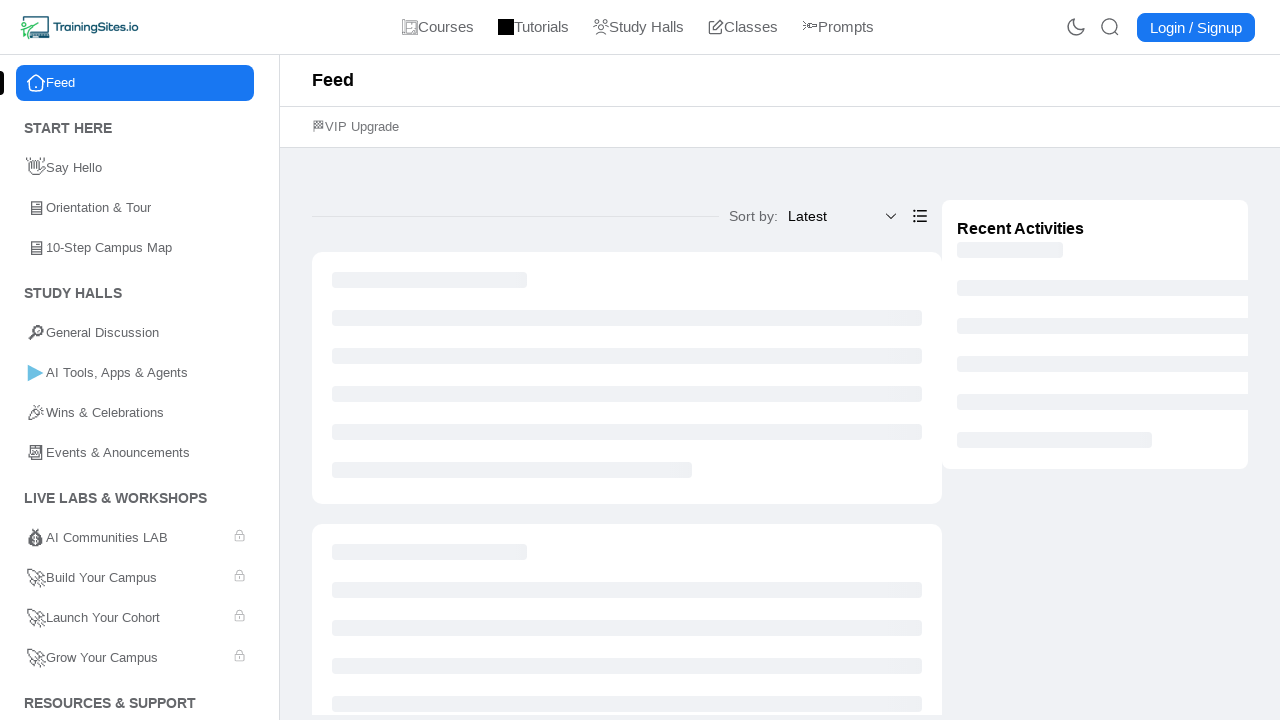

--- FILE ---
content_type: text/html; charset=UTF-8
request_url: https://trainingsites.io/members
body_size: 35153
content:
<!DOCTYPE html>
<html lang="en-US">
<head>
    <title>Campus Builders</title>
    <meta charset='utf-8'>
    <meta name="viewport" content="width=device-width,initial-scale=1,maximum-scale=2.0,user-scalable=yes,viewport-fit=cover"/>
    <meta name="mobile-web-app-capable" content="yes">
            <meta name="description" content="Build Your AI Learning Community">
        <link rel="icon" type="image/x-icon" href=""/>
        <link rel="apple-touch-icon" href=""/>
        <meta property="og:type" content="website">
        <meta property="og:url" content="https://trainingsites.io/members">
        <meta property="og:site_name" content="TrainingSites">
        <meta property="og:description" content="Build Your AI Learning Community">
                    <meta property="og:image" content="https://pub-3f2c5c1aed96423786f5678c8dd23501.r2.dev/fluentcom-43b45bd9ab3ca633387f1cc194100871-fluentcom-trainingsites-opengraph-image.png">
            <meta name="twitter:image" content="https://pub-3f2c5c1aed96423786f5678c8dd23501.r2.dev/fluentcom-43b45bd9ab3ca633387f1cc194100871-fluentcom-trainingsites-opengraph-image.png">
            <meta name="twitter:card" content="summary_large_image">
                
        
            
    
                    <link rel="stylesheet" href="https://trainingsites.io/wp-content/plugins/fluent-community/assets/theme-default.css?version=2.1.02" media="screen"/>                                 <link rel="stylesheet" href="https://trainingsites.io/wp-content/plugins/fluent-community/assets/global.css?version=2.1.02" media="screen"/>                                 <link rel="stylesheet" href="https://trainingsites.io/wp-content/plugins/fluent-community/assets/app.css?version=2.1.02" media="screen"/>                 
    <style id="fcom_css_vars">
        body{--fcom-primary-bg:#FFFFFF;--fcom-secondary-bg:#F0F2F5;--el-color-white:#F0F2F5;--fcom-secondary-content-bg:#f0f3f5;--fcom-active-bg:#E7F3FF;--fcom-light-bg:#F6F9FA;--fcom-deep-bg:#18191A;--fcom-menu-text:#65676B;--fcom-primary-text:#050505;--el-color-primary:#050505;--fcom-secondary-text:#65676B;--fcom-text-off:#8A8D91;--fcom-text-link:#216FDB;--fcom-primary-button:#1877F2;--fcom-primary-button-text:#FFFFFF;--fcom-primary-border:#DADDE1;--fcom-secondary-border:#CED0D4;--fcom-highlight-bg:#E7F3FF;} body .fcom_top_menu{--fcom-primary-bg:#FFFFFF;--fcom-primary-border:#DADDE1;--fcom-menu-text:#65676B;--fcom-menu-text-active:#1877F2;--fcom-active-bg:#E7F3FF;--fcom-menu-text-hover:#1877F2;--fcom-menu-bg-hover:#E7F3FF;} body .spaces{--fcom-primary-bg:#FFFFFF;--fcom-primary-border:#DADDE1;--fcom-menu-text:#65676B;--fcom-menu-text-hover:#1877F2;--fcom-menu-bg-hover:#E7F3FF;--fcom-menu-text-active:#FFFFFF;--fcom-active-bg:#1877F2;}  html.dark body{--fcom-primary-bg:#2B2E33;--fcom-secondary-bg:#191B1F;--el-color-white:#191B1F;--fcom-secondary-content-bg:#42464D;--fcom-active-bg:#42464D;--fcom-light-bg:#2B303B;--fcom-deep-bg:#E1E4EA;--fcom-menu-text:#E4E7EB;--fcom-menu-text-active:#E4E7EB;--fcom-primary-text:#F0F3F5;--el-color-primary:#F0F3F5;--fcom-secondary-text:#99A0AE;--fcom-menu-bg-hover:#E1E4EA;--fcom-text-off:#A5A9AD;--fcom-text-link:#60a5fa;--fcom-primary-button:#FFFFFF;--fcom-primary-button-text:#2B2E33;--fcom-primary-border:#42464D;--fcom-secondary-border:#A5A9AD;--fcom-highlight-bg:#2c2c1a;} html.dark body .fcom_top_menu{--fcom-primary-bg:#2B2E33;--fcom-primary-border:#42464D;--fcom-menu-text:#E4E7EB;--fcom-menu-text-active:#E4E7EB;--fcom-active-bg:#42464D;--fcom-menu-bg-hover:#42464D;--fcom-menu-text-hover:#E4E7EB;} html.dark body .spaces{--fcom-primary-bg:#2B2E33;--fcom-primary-border:#42464D;--fcom-menu-text:#E4E7EB;--fcom-menu-text-active:#E4E7EB;--fcom-active-bg:#42464D;--fcom-menu-bg-hover:#42464D;--fcom-menu-text-hover:#fff;}         .dark body .el-dialog {
            --el-dialog-bg-color: #2B2E33;
        }
    </style>
</head>
<body>
<div class="fcom_wrap">
        <div class="fluent_com">
        <div class="fhr_wrap">
    <div class="fcom_top_menu">
    <div class="top_menu_left">
        <div class="space_opener">
            <button aria-label="Open Menu" class="fcom_space_opener_btn" style="background-color: transparent; cursor: pointer; border: 0 solid transparent;color: #5d5e61;" aria-disabled="false" type="button">
                <span>
                    <i class="el-icon">
                        <svg xmlns="http://www.w3.org/2000/svg" viewBox="0 0 24 24" width="48" height="48" color="currentColor" fill="none">
                            <path fill-rule="evenodd" clip-rule="evenodd" d="M3 4.5C3 3.94772 3.44772 3.5 4 3.5L20 3.5C20.5523 3.5 21 3.94772 21 4.5C21 5.05229 20.5523 5.5 20 5.5L4 5.5C3.44772 5.5 3 5.05228 3 4.5Z" fill="currentColor"/>
                            <path fill-rule="evenodd" clip-rule="evenodd" d="M3 14.5C3 13.9477 3.44772 13.5 4 13.5L20 13.5C20.5523 13.5 21 13.9477 21 14.5C21 15.0523 20.5523 15.5 20 15.5L4 15.5C3.44772 15.5 3 15.0523 3 14.5Z" fill="currentColor"/>
                            <path fill-rule="evenodd" clip-rule="evenodd" d="M3 9.5C3 8.94772 3.44772 8.5 4 8.5L20 8.5C20.5523 8.5 21 8.94772 21 9.5C21 10.0523 20.5523 10.5 20 10.5L4 10.5C3.44772 10.5 3 10.0523 3 9.5Z" fill="currentColor"/>
                            <path fill-rule="evenodd" clip-rule="evenodd" d="M3 19.5C3 18.9477 3.44772 18.5 4 18.5L20 18.5C20.5523 18.5 21 18.9477 21 19.5C21 20.0523 20.5523 20.5 20 20.5L4 20.5C3.44772 20.5 3 20.0523 3 19.5Z"fill="currentColor"/>
                        </svg>                  
                    </i>
                </span>
            </button>
        </div>
        <div id="fcom_before_logo"></div>
                <div class="fhr_logo">
            <a class="fcom_route" href="https://trainingsites.io/members/">
                                    <img class="show_on_light" src="https://trainingsites.io/wp-content/uploads/fluent-community/fluentcom-8b2d846fd38ab601f964a848fb7a4345-fluentcom-trainingsiteslogo.webp" alt="Campus Builders"/>
                    <img class="show_on_dark" src="https://trainingsites.io/wp-content/uploads/fluent-community/fluentcom-8b2d846fd38ab601f964a848fb7a4345-fluentcom-trainingsiteslogo.webp" alt="Campus Builders"/>
                            </a>
        </div>
            </div>
    <div class="top_menu_center fcom_desktop_only fcom_general_menu">
                    <nav>
                <ul aria-label="Main menu" class="fcom_header_menu top_menu_items">
                                <li class="fcom_menu_item_all_courses">
                        <a aria-label="Go to Courses page"
           href="https://trainingsites.io/members/courses"class="fcom_menu_link fcom_courses route_url fcom_compt_link">
                            <div class="community_avatar">
            <span class="fcom_shape"><i
                    class="el-icon"><svg xmlns="http://www.w3.org/2000/svg" xmlns:xlink="http://www.w3.org/1999/xlink" version="1.1" viewBox="0 0 512 512" style="enable-background:new 0 0 512 512;" xml:space="preserve">
<g>
	<g>
		<g>
			<path d="M469.333,51.2H128c-4.719,0-8.533,3.823-8.533,8.533s3.814,8.533,8.533,8.533h341.333c13.875,0,25.6,11.725,25.6,25.6     v375.467c0,14.353-11.238,25.6-25.6,25.6H51.2c-18.825,0-34.133-15.309-34.133-34.133c0-18.825,15.309-34.133,34.133-34.133     s34.133,15.309,34.133,34.133c0,4.71,3.814,8.533,8.533,8.533c4.719,0,8.533-3.823,8.533-8.533V51.2     C102.4,22.963,79.437,0,51.2,0S0,22.963,0,51.2v409.6C0,489.037,22.963,512,51.2,512h418.133     C493.261,512,512,493.261,512,469.333V93.867C512,70.34,492.86,51.2,469.333,51.2z M17.067,51.2     c0-18.825,15.309-34.133,34.133-34.133S85.333,32.375,85.333,51.2v371.55c-9.071-8.149-21.018-13.15-34.133-13.15     s-25.071,5-34.133,13.15V51.2z"/>
			<path d="M349.867,443.733c-4.719,0-8.533,3.823-8.533,8.533c0,4.71,3.814,8.533,8.533,8.533h102.4     c4.719,0,8.533-3.823,8.533-8.533V110.933c0-4.71-3.814-8.533-8.533-8.533h-307.2c-4.719,0-8.533,3.823-8.533,8.533v341.333     c0,4.71,3.814,8.533,8.533,8.533h170.667c4.719,0,8.533-3.823,8.533-8.533c0-39.467,29.918-72.073,68.267-76.331v42.197     c0,4.71,3.814,8.533,8.533,8.533c4.719,0,8.533-3.823,8.533-8.533v-51.2c0-4.71-3.814-8.533-8.533-8.533     c-48.879,0-89.097,37.564-93.432,85.333H153.6V307.2h162.133c4.719,0,8.533-3.823,8.533-8.533v-34.133     c0-4.71-3.814-8.533-8.533-8.533s-8.533,3.823-8.533,8.533v25.6H153.6V119.467h153.6V179.2c0,4.71,3.814,8.533,8.533,8.533     s8.533-3.823,8.533-8.533v-59.733h119.467v170.667h-42.667c-4.719,0-8.533,3.823-8.533,8.533s3.814,8.533,8.533,8.533h42.667     v136.533H349.867z"/>
		</g>
	</g>
</g>
</svg></i></span>
        </div>
                <span class="community_name">Courses</span>
                    </a>
                    </li>
                    <li class="fcom_menu_item_fcom_custom_library">
                        <a aria-label="Go to Tutorials page"
           href="/tutorial"class="fcom_menu_link fcom_compt_link">
                            <div class="community_avatar">
            <span class="fcom_shape"><i
                    class="el-icon"><svg xmlns="http://www.w3.org/2000/svg" xmlns:xlink="http://www.w3.org/1999/xlink" fill="#000000" width="800px" height="800px" viewBox="0 0 36 36" version="1.1" preserveAspectRatio="xMidYMid meet">
    <title>library-line</title>
    <path d="M33.48,29.63,26.74,11.82a2,2,0,0,0-2.58-1.16L21,11.85V8.92A1.92,1.92,0,0,0,19.08,7H14V4.92A1.92,1.92,0,0,0,12.08,3H5A2,2,0,0,0,3,5V32a1,1,0,0,0,1,1H20a1,1,0,0,0,1-1V19.27l5,13.21a1,1,0,0,0,1.29.58l5.61-2.14a1,1,0,0,0,.58-1.29ZM12,8.83V31H5V5h7ZM19,31H14V9h5Zm8.51-.25L21.13,13.92l3.74-1.42,6.39,16.83Z"/>
    <rect x="0" y="0" width="36" height="36"/>
</svg></i></span>
        </div>
                <span class="community_name">Tutorials</span>
                    </a>
                    </li>
                    <li class="fcom_menu_item_spaces">
                        <a aria-label="Go to Study Halls page"
           href="https://trainingsites.io/members/discover/spaces"class="fcom_menu_link fcom_spaces route_url fcom_compt_link">
                            <div class="community_avatar">
            <span class="fcom_shape"><i
                    class="el-icon"><svg version="1.1" viewBox="0 0 128 128" xml:space="preserve"><g><path d="M64,42c-13.2,0-24,10.8-24,24s10.8,24,24,24s24-10.8,24-24S77.2,42,64,42z M64,82c-8.8,0-16-7.2-16-16s7.2-16,16-16   s16,7.2,16,16S72.8,82,64,82z"/><path d="M64,100.8c-14.9,0-29.2,6.2-39.4,17.1l-2.7,2.9l5.8,5.5l2.7-2.9c8.8-9.4,20.7-14.6,33.6-14.6s24.8,5.2,33.6,14.6l2.7,2.9   l5.8-5.5l-2.7-2.9C93.2,107.1,78.9,100.8,64,100.8z"/><path d="M97,47.9v8c9.4,0,18.1,3.8,24.6,10.7l5.8-5.5C119.6,52.7,108.5,47.9,97,47.9z"/><path d="M116.1,20c0-10.5-8.6-19.1-19.1-19.1S77.9,9.5,77.9,20S86.5,39.1,97,39.1S116.1,30.5,116.1,20z M85.9,20   c0-6.1,5-11.1,11.1-11.1s11.1,5,11.1,11.1s-5,11.1-11.1,11.1S85.9,26.1,85.9,20z"/><path d="M31,47.9c-11.5,0-22.6,4.8-30.4,13.2l5.8,5.5c6.4-6.9,15.2-10.7,24.6-10.7V47.9z"/><path d="M50.1,20C50.1,9.5,41.5,0.9,31,0.9S11.9,9.5,11.9,20S20.5,39.1,31,39.1S50.1,30.5,50.1,20z M31,31.1   c-6.1,0-11.1-5-11.1-11.1S24.9,8.9,31,8.9s11.1,5,11.1,11.1S37.1,31.1,31,31.1z"/></g></svg></i></span>
        </div>
                <span class="community_name">Study Halls</span>
                    </a>
                    </li>
                    <li class="fcom_menu_item_fcom_custom_classes">
                        <a aria-label="Go to Classes page"
           href="https://trainingsites.io/classes"class="fcom_menu_link fcom_compt_link">
                            <div class="community_avatar">
            <span class="fcom_shape"><i
                    class="el-icon"><svg xmlns="http://www.w3.org/2000/svg" width="24" height="24" viewBox="0 0 24 24" fill="none" stroke="currentColor" stroke-width="2"><path d="M20 14.66V20a2 2 0 0 1-2 2H4a2 2 0 0 1-2-2V6a2 2 0 0 1 2-2h5.34"/><polygon points="18 2 22 6 12 16 8 16 8 12 18 2"/></svg></i></span>
        </div>
                <span class="community_name">Classes</span>
                    </a>
                    </li>
                    <li class="fcom_menu_item_fcom_custom_prompts">
                        <a aria-label="Go to Prompts page"
           href="https://trainingsites.io/prompt-library/"class="fcom_menu_link fcom_compt_link">
                            <div class="community_avatar">
            <span class="fcom_emoji">🔦</span>
        </div>
                <span class="community_name">Prompts</span>
                    </a>
                    </li>
                        </ul>
            </nav>
                    </div>
    <div class="top_menu_right">
                <ul class="fcom_user_context_menu_items">
                                        <li class="top_menu_item fcom_color_mode">
                    <button class="fcom_color_mode_core fcom_menu_button">
                        <span class="fcom_color_mode_action fcom_mode_switch el-icon">
                            <svg class="show_on_light" width="20" height="20" viewBox="0 0 20 20" fill="none"
                                 xmlns="http://www.w3.org/2000/svg">
                                <path
                                    d="M17.9163 11.7317C16.9166 12.2654 15.7748 12.5681 14.5623 12.5681C10.6239 12.5681 7.43128 9.37543 7.43128 5.43705C7.43128 4.22456 7.73388 3.08274 8.2677 2.08301C4.72272 2.91382 2.08301 6.09562 2.08301 9.89393C2.08301 14.3246 5.67476 17.9163 10.1054 17.9163C13.9038 17.9163 17.0855 15.2767 17.9163 11.7317Z"
                                    stroke="currentColor" stroke-width="1.5" stroke-linecap="round"
                                    stroke-linejoin="round"/>
                            </svg>
                            <svg class="show_on_dark" width="20" height="20" viewBox="0 0 20 20" fill="none"
                                 xmlns="http://www.w3.org/2000/svg">
                                <g clip-path="url(#clip0_2906_20675)">
                                    <path
                                        d="M14.1663 10.0007C14.1663 12.3018 12.3009 14.1673 9.99967 14.1673C7.69849 14.1673 5.83301 12.3018 5.83301 10.0007C5.83301 7.69946 7.69849 5.83398 9.99967 5.83398C12.3009 5.83398 14.1663 7.69946 14.1663 10.0007Z"
                                        stroke="currentColor" stroke-width="1.5"/>
                                    <path
                                        d="M9.99984 1.66699V2.91699M9.99984 17.0837V18.3337M15.8922 15.8931L15.0083 15.0092M4.99089 4.99137L4.107 4.10749M18.3332 10.0003H17.0832M2.9165 10.0003H1.6665M15.8926 4.10758L15.0087 4.99147M4.99129 15.0093L4.10741 15.8932"
                                        stroke="currentColor" stroke-width="1.5" stroke-linecap="round"/>
                                </g>
                                <defs>
                                    <clipPath id="clip0_2906_20675">
                                        <rect width="20" height="20" fill="currentColor"/>
                                    </clipPath>
                                </defs>
                            </svg>
                        </span>
                    </button>
                </li>
                        <li class="top_menu_item fcom_search_holder"></li>
                                                    
                <li style="margin-right: 5px" class="top_menu_item fcom_login_li">
                    <a class="fcom_login_btn el-button fcom_primary_button" href="https://trainingsites.io/members/?fcom_action=auth">
                        <span>Login / Signup</span>
                    </a>
                </li>
                                </ul>
            </div>
</div>
    <div class="fhr_content">
        <div id="fluent_comminity_body" class="fhr_home">
            <div class="feed_layout">
                <div class="spaces">
                    <div id="fluent_community_sidebar_menu" class="space_contents">
                        <div id="fcom_sidebar_wrap" class="fcom_sidebar_wrap">
            <nav aria-label="Main Sidebar Home menu">
            <ul class="fcom_sm_only fcom_general_menu fcom_home_link">
                            <li class="fcom_menu_item_all_courses">
                        <a aria-label="Go to Courses page"
           href="https://trainingsites.io/members/courses"class="fcom_menu_link fcom_courses route_url fcom_compt_link">
                            <div class="community_avatar">
            <span class="fcom_shape"><i
                    class="el-icon"><svg xmlns="http://www.w3.org/2000/svg" xmlns:xlink="http://www.w3.org/1999/xlink" version="1.1" viewBox="0 0 512 512" style="enable-background:new 0 0 512 512;" xml:space="preserve">
<g>
	<g>
		<g>
			<path d="M469.333,51.2H128c-4.719,0-8.533,3.823-8.533,8.533s3.814,8.533,8.533,8.533h341.333c13.875,0,25.6,11.725,25.6,25.6     v375.467c0,14.353-11.238,25.6-25.6,25.6H51.2c-18.825,0-34.133-15.309-34.133-34.133c0-18.825,15.309-34.133,34.133-34.133     s34.133,15.309,34.133,34.133c0,4.71,3.814,8.533,8.533,8.533c4.719,0,8.533-3.823,8.533-8.533V51.2     C102.4,22.963,79.437,0,51.2,0S0,22.963,0,51.2v409.6C0,489.037,22.963,512,51.2,512h418.133     C493.261,512,512,493.261,512,469.333V93.867C512,70.34,492.86,51.2,469.333,51.2z M17.067,51.2     c0-18.825,15.309-34.133,34.133-34.133S85.333,32.375,85.333,51.2v371.55c-9.071-8.149-21.018-13.15-34.133-13.15     s-25.071,5-34.133,13.15V51.2z"/>
			<path d="M349.867,443.733c-4.719,0-8.533,3.823-8.533,8.533c0,4.71,3.814,8.533,8.533,8.533h102.4     c4.719,0,8.533-3.823,8.533-8.533V110.933c0-4.71-3.814-8.533-8.533-8.533h-307.2c-4.719,0-8.533,3.823-8.533,8.533v341.333     c0,4.71,3.814,8.533,8.533,8.533h170.667c4.719,0,8.533-3.823,8.533-8.533c0-39.467,29.918-72.073,68.267-76.331v42.197     c0,4.71,3.814,8.533,8.533,8.533c4.719,0,8.533-3.823,8.533-8.533v-51.2c0-4.71-3.814-8.533-8.533-8.533     c-48.879,0-89.097,37.564-93.432,85.333H153.6V307.2h162.133c4.719,0,8.533-3.823,8.533-8.533v-34.133     c0-4.71-3.814-8.533-8.533-8.533s-8.533,3.823-8.533,8.533v25.6H153.6V119.467h153.6V179.2c0,4.71,3.814,8.533,8.533,8.533     s8.533-3.823,8.533-8.533v-59.733h119.467v170.667h-42.667c-4.719,0-8.533,3.823-8.533,8.533s3.814,8.533,8.533,8.533h42.667     v136.533H349.867z"/>
		</g>
	</g>
</g>
</svg></i></span>
        </div>
                <span class="community_name">Courses</span>
                    </a>
                    </li>
                    <li class="fcom_menu_item_fcom_custom_library">
                        <a aria-label="Go to Tutorials page"
           href="/tutorial"class="fcom_menu_link fcom_compt_link">
                            <div class="community_avatar">
            <span class="fcom_shape"><i
                    class="el-icon"><svg xmlns="http://www.w3.org/2000/svg" xmlns:xlink="http://www.w3.org/1999/xlink" fill="#000000" width="800px" height="800px" viewBox="0 0 36 36" version="1.1" preserveAspectRatio="xMidYMid meet">
    <title>library-line</title>
    <path d="M33.48,29.63,26.74,11.82a2,2,0,0,0-2.58-1.16L21,11.85V8.92A1.92,1.92,0,0,0,19.08,7H14V4.92A1.92,1.92,0,0,0,12.08,3H5A2,2,0,0,0,3,5V32a1,1,0,0,0,1,1H20a1,1,0,0,0,1-1V19.27l5,13.21a1,1,0,0,0,1.29.58l5.61-2.14a1,1,0,0,0,.58-1.29ZM12,8.83V31H5V5h7ZM19,31H14V9h5Zm8.51-.25L21.13,13.92l3.74-1.42,6.39,16.83Z"/>
    <rect x="0" y="0" width="36" height="36"/>
</svg></i></span>
        </div>
                <span class="community_name">Tutorials</span>
                    </a>
                    </li>
                    <li class="fcom_menu_item_spaces">
                        <a aria-label="Go to Study Halls page"
           href="https://trainingsites.io/members/discover/spaces"class="fcom_menu_link fcom_spaces route_url fcom_compt_link">
                            <div class="community_avatar">
            <span class="fcom_shape"><i
                    class="el-icon"><svg version="1.1" viewBox="0 0 128 128" xml:space="preserve"><g><path d="M64,42c-13.2,0-24,10.8-24,24s10.8,24,24,24s24-10.8,24-24S77.2,42,64,42z M64,82c-8.8,0-16-7.2-16-16s7.2-16,16-16   s16,7.2,16,16S72.8,82,64,82z"/><path d="M64,100.8c-14.9,0-29.2,6.2-39.4,17.1l-2.7,2.9l5.8,5.5l2.7-2.9c8.8-9.4,20.7-14.6,33.6-14.6s24.8,5.2,33.6,14.6l2.7,2.9   l5.8-5.5l-2.7-2.9C93.2,107.1,78.9,100.8,64,100.8z"/><path d="M97,47.9v8c9.4,0,18.1,3.8,24.6,10.7l5.8-5.5C119.6,52.7,108.5,47.9,97,47.9z"/><path d="M116.1,20c0-10.5-8.6-19.1-19.1-19.1S77.9,9.5,77.9,20S86.5,39.1,97,39.1S116.1,30.5,116.1,20z M85.9,20   c0-6.1,5-11.1,11.1-11.1s11.1,5,11.1,11.1s-5,11.1-11.1,11.1S85.9,26.1,85.9,20z"/><path d="M31,47.9c-11.5,0-22.6,4.8-30.4,13.2l5.8,5.5c6.4-6.9,15.2-10.7,24.6-10.7V47.9z"/><path d="M50.1,20C50.1,9.5,41.5,0.9,31,0.9S11.9,9.5,11.9,20S20.5,39.1,31,39.1S50.1,30.5,50.1,20z M31,31.1   c-6.1,0-11.1-5-11.1-11.1S24.9,8.9,31,8.9s11.1,5,11.1,11.1S37.1,31.1,31,31.1z"/></g></svg></i></span>
        </div>
                <span class="community_name">Study Halls</span>
                    </a>
                    </li>
                    <li class="fcom_menu_item_fcom_custom_classes">
                        <a aria-label="Go to Classes page"
           href="https://trainingsites.io/classes"class="fcom_menu_link fcom_compt_link">
                            <div class="community_avatar">
            <span class="fcom_shape"><i
                    class="el-icon"><svg xmlns="http://www.w3.org/2000/svg" width="24" height="24" viewBox="0 0 24 24" fill="none" stroke="currentColor" stroke-width="2"><path d="M20 14.66V20a2 2 0 0 1-2 2H4a2 2 0 0 1-2-2V6a2 2 0 0 1 2-2h5.34"/><polygon points="18 2 22 6 12 16 8 16 8 12 18 2"/></svg></i></span>
        </div>
                <span class="community_name">Classes</span>
                    </a>
                    </li>
                    <li class="fcom_menu_item_fcom_custom_prompts">
                        <a aria-label="Go to Prompts page"
           href="https://trainingsites.io/prompt-library/"class="fcom_menu_link fcom_compt_link">
                            <div class="community_avatar">
            <span class="fcom_emoji">🔦</span>
        </div>
                <span class="community_name">Prompts</span>
                    </a>
                    </li>
                    </ul>
        </nav>
                <nav aria-label="Main Sidebar Mobile Menu">
            <ul class="fcom_general_menu">
                                    <li class="fcom_menu_item_all_feeds fcom_desktop_only">
                        <a class="fcom_menu_link fcom_dashboard route_url"
                           href="https://trainingsites.io/members/">
                            <div class="community_avatar">
                            <span class="fcom_shape">
                                <i class="el-icon">
                                    <svg width="20" height="18" viewBox="0 0 20 18" fill="none">
                                        <path fill-rule="evenodd" d="M10 13.166H10.0075H10Z" fill="currentColor"/>
                                        <path d="M10 13.166H10.0075" stroke="currentColor" stroke-width="2" stroke-linecap="round" stroke-linejoin="round"/>
                                        <path d="M16.6666 6.08301V10.2497C16.6666 13.3924 16.6666 14.9637 15.6903 15.94C14.714 16.9163 13.1426 16.9163 9.99992 16.9163C6.85722 16.9163 5.28587 16.9163 4.30956 15.94C3.33325 14.9637 3.33325 13.3924 3.33325 10.2497V6.08301" stroke="currentColor" stroke-width="1.5"/>
                                        <path d="M18.3333 7.74967L14.714 4.27925C12.4918 2.14842 11.3807 1.08301 9.99996 1.08301C8.61925 1.08301 7.50814 2.14842 5.28592 4.27924L1.66663 7.74967" stroke="currentColor" stroke-width="1.5" stroke-linecap="round"/>
                                    </svg>
                                </i>
                            </span>
                            </div>
                            <span class="community_name">Feed</span>
                        </a>
                    </li>
                                            </ul>
        </nav>
        
        <div class="fcom_sidebar_contents">
                                            <div class="fcom_communities_menu">
                    <div class="fcom_space_group_header fcom_group_title">
                        <h4 data-group_id="1" class="space_section_title">
                            <span>START HERE</span>
                            <i class="el-icon fcom_space_down">
                                <svg xmlns="http://www.w3.org/2000/svg" viewBox="0 0 1024 1024"><path fill="currentColor" d="M831.872 340.864 512 652.672 192.128 340.864a30.592 30.592 0 0 0-42.752 0 29.12 29.12 0 0 0 0 41.6L489.664 714.24a32 32 0 0 0 44.672 0l340.288-331.712a29.12 29.12 0 0 0 0-41.728 30.592 30.592 0 0 0-42.752 0z"></path></svg>
                            </i>
                        </h4>
                                            </div>
                    <nav aria-label="Group Menu for START HERE">
                        <ul>
                                                            <li class="space_menu_item">
                                            <a aria-label="Go to Say Hello page"
           href="https://trainingsites.io/members/space/hello/home"class="fcom_menu_link space_menu_item route_url fcom_space_id_19 fcom_space_hello fcom_compt_link">
                            <div class="community_avatar">
            <span class="fcom_emoji">👋</span>
        </div>
                <span class="community_name">Say Hello</span>
                    </a>
                                        </li>
                                                            <li class="space_menu_item">
                                            <a aria-label="Go to Orientation &amp; Tour page"
           href="https://trainingsites.io/members/course/start/lessons"class="fcom_menu_link space_menu_item route_url fcom_space_id_24 fcom_space_start fcom_compt_link">
                            <div class="community_avatar">
            <span class="fcom_emoji">🖥</span>
        </div>
                <span class="community_name">Orientation &amp; Tour</span>
                    </a>
                                        </li>
                                                            <li class="space_menu_item">
                                            <a aria-label="Go to 10-Step Campus Map page"
           href="https://trainingsites.io/members/course/map/lessons"class="fcom_menu_link space_menu_item route_url fcom_space_id_10 fcom_space_map fcom_compt_link">
                            <div class="community_avatar">
            <span class="fcom_emoji">🖥</span>
        </div>
                <span class="community_name">10-Step Campus Map</span>
                    </a>
                                        </li>
                                                    </ul>
                    </nav>
                </div>
                                                            <div class="fcom_communities_menu">
                    <div class="fcom_space_group_header fcom_group_title">
                        <h4 data-group_id="26" class="space_section_title">
                            <span>STUDY HALLS</span>
                            <i class="el-icon fcom_space_down">
                                <svg xmlns="http://www.w3.org/2000/svg" viewBox="0 0 1024 1024"><path fill="currentColor" d="M831.872 340.864 512 652.672 192.128 340.864a30.592 30.592 0 0 0-42.752 0 29.12 29.12 0 0 0 0 41.6L489.664 714.24a32 32 0 0 0 44.672 0l340.288-331.712a29.12 29.12 0 0 0 0-41.728 30.592 30.592 0 0 0-42.752 0z"></path></svg>
                            </i>
                        </h4>
                                            </div>
                    <nav aria-label="Group Menu for STUDY HALLS">
                        <ul>
                                                            <li class="space_menu_item">
                                            <a aria-label="Go to General Discussion page"
           href="https://trainingsites.io/members/space/starting/home"class="fcom_menu_link space_menu_item route_url fcom_space_id_17 fcom_space_starting fcom_compt_link">
                            <div class="community_avatar">
            <span class="fcom_emoji">🔎</span>
        </div>
                <span class="community_name">General Discussion</span>
                    </a>
                                        </li>
                                                            <li class="space_menu_item">
                                            <a aria-label="Go to AI Tools, Apps &amp; Agents page"
           href="https://trainingsites.io/members/space/challenges/home"class="fcom_menu_link space_menu_item route_url fcom_space_id_25 fcom_space_challenges fcom_compt_link">
                            <div class="community_avatar">
            <span class="fcom_shape"><i
                    class="el-icon"><svg viewBox="0 0 24 24" fill="rgba(110, 193, 228, 1)" width="24px" height="24px"><path d="M0 0h24v24H0z" fill="none"/><path d="M21 12L2 2v20z"/></svg></i></span>
        </div>
                <span class="community_name">AI Tools, Apps &amp; Agents</span>
                    </a>
                                        </li>
                                                            <li class="space_menu_item">
                                            <a aria-label="Go to Wins &amp; Celebrations page"
           href="https://trainingsites.io/members/space/share-your-work/home"class="fcom_menu_link space_menu_item route_url fcom_space_id_23 fcom_space_share-your-work fcom_compt_link">
                            <div class="community_avatar">
            <span class="fcom_emoji">🎉</span>
        </div>
                <span class="community_name">Wins &amp; Celebrations</span>
                    </a>
                                        </li>
                                                            <li class="space_menu_item">
                                            <a aria-label="Go to Events &amp; Anouncements page"
           href="https://trainingsites.io/members/space/classes/home"class="fcom_menu_link space_menu_item route_url fcom_space_id_22 fcom_space_classes fcom_compt_link">
                            <div class="community_avatar">
            <span class="fcom_emoji">📆</span>
        </div>
                <span class="community_name">Events &amp; Anouncements</span>
                    </a>
                                        </li>
                                                    </ul>
                    </nav>
                </div>
                                                            <div class="fcom_communities_menu">
                    <div class="fcom_space_group_header fcom_group_title">
                        <h4 data-group_id="4" class="space_section_title">
                            <span>LIVE LABS &amp; WORKSHOPS</span>
                            <i class="el-icon fcom_space_down">
                                <svg xmlns="http://www.w3.org/2000/svg" viewBox="0 0 1024 1024"><path fill="currentColor" d="M831.872 340.864 512 652.672 192.128 340.864a30.592 30.592 0 0 0-42.752 0 29.12 29.12 0 0 0 0 41.6L489.664 714.24a32 32 0 0 0 44.672 0l340.288-331.712a29.12 29.12 0 0 0 0-41.728 30.592 30.592 0 0 0-42.752 0z"></path></svg>
                            </i>
                        </h4>
                                            </div>
                    <nav aria-label="Group Menu for LIVE LABS &amp; WORKSHOPS">
                        <ul>
                                                            <li class="space_menu_item">
                                            <a aria-label="Go to AI Communities LAB page"
           href="https://trainingsites.io/members/space/marketing/home"class="fcom_menu_link space_menu_item route_url fcom_space_id_12 fcom_space_marketing fcom_compt_link">
                            <div class="community_avatar">
            <span class="fcom_emoji">💰</span>
        </div>
                <span class="community_name">AI Communities LAB</span>
                            <span class="fcom_space_lock">
                    <i class="el-icon">
                        <svg xmlns="http://www.w3.org/2000/svg" viewBox="0 0 1024 1024">
                            <path fill="currentColor"
                                  d="M224 448a32 32 0 0 0-32 32v384a32 32 0 0 0 32 32h576a32 32 0 0 0 32-32V480a32 32 0 0 0-32-32zm0-64h576a96 96 0 0 1 96 96v384a96 96 0 0 1-96 96H224a96 96 0 0 1-96-96V480a96 96 0 0 1 96-96"></path>
                            <path fill="currentColor"
                                  d="M512 544a32 32 0 0 1 32 32v192a32 32 0 1 1-64 0V576a32 32 0 0 1 32-32m192-160v-64a192 192 0 1 0-384 0v64zM512 64a256 256 0 0 1 256 256v128H256V320A256 256 0 0 1 512 64"></path>
                        </svg>
                    </i>
                </span>
                    </a>
                                        </li>
                                                            <li class="space_menu_item">
                                            <a aria-label="Go to Build Your Campus page"
           href="https://trainingsites.io/members/space/businessstart/home"class="fcom_menu_link space_menu_item route_url fcom_space_id_132 fcom_space_businessstart fcom_compt_link">
                            <div class="community_avatar">
            <span class="fcom_emoji">🚀</span>
        </div>
                <span class="community_name">Build Your Campus</span>
                            <span class="fcom_space_lock">
                    <i class="el-icon">
                        <svg xmlns="http://www.w3.org/2000/svg" viewBox="0 0 1024 1024">
                            <path fill="currentColor"
                                  d="M224 448a32 32 0 0 0-32 32v384a32 32 0 0 0 32 32h576a32 32 0 0 0 32-32V480a32 32 0 0 0-32-32zm0-64h576a96 96 0 0 1 96 96v384a96 96 0 0 1-96 96H224a96 96 0 0 1-96-96V480a96 96 0 0 1 96-96"></path>
                            <path fill="currentColor"
                                  d="M512 544a32 32 0 0 1 32 32v192a32 32 0 1 1-64 0V576a32 32 0 0 1 32-32m192-160v-64a192 192 0 1 0-384 0v64zM512 64a256 256 0 0 1 256 256v128H256V320A256 256 0 0 1 512 64"></path>
                        </svg>
                    </i>
                </span>
                    </a>
                                        </li>
                                                            <li class="space_menu_item">
                                            <a aria-label="Go to Launch Your Cohort page"
           href="https://trainingsites.io/members/space/aibasics/home"class="fcom_menu_link space_menu_item route_url fcom_space_id_131 fcom_space_aibasics fcom_compt_link">
                            <div class="community_avatar">
            <span class="fcom_emoji">🚀</span>
        </div>
                <span class="community_name">Launch Your Cohort</span>
                            <span class="fcom_space_lock">
                    <i class="el-icon">
                        <svg xmlns="http://www.w3.org/2000/svg" viewBox="0 0 1024 1024">
                            <path fill="currentColor"
                                  d="M224 448a32 32 0 0 0-32 32v384a32 32 0 0 0 32 32h576a32 32 0 0 0 32-32V480a32 32 0 0 0-32-32zm0-64h576a96 96 0 0 1 96 96v384a96 96 0 0 1-96 96H224a96 96 0 0 1-96-96V480a96 96 0 0 1 96-96"></path>
                            <path fill="currentColor"
                                  d="M512 544a32 32 0 0 1 32 32v192a32 32 0 1 1-64 0V576a32 32 0 0 1 32-32m192-160v-64a192 192 0 1 0-384 0v64zM512 64a256 256 0 0 1 256 256v128H256V320A256 256 0 0 1 512 64"></path>
                        </svg>
                    </i>
                </span>
                    </a>
                                        </li>
                                                            <li class="space_menu_item">
                                            <a aria-label="Go to Grow Your Campus page"
           href="https://trainingsites.io/members/space/community/home"class="fcom_menu_link space_menu_item route_url fcom_space_id_134 fcom_space_community fcom_compt_link">
                            <div class="community_avatar">
            <span class="fcom_emoji">🚀</span>
        </div>
                <span class="community_name">Grow Your Campus</span>
                            <span class="fcom_space_lock">
                    <i class="el-icon">
                        <svg xmlns="http://www.w3.org/2000/svg" viewBox="0 0 1024 1024">
                            <path fill="currentColor"
                                  d="M224 448a32 32 0 0 0-32 32v384a32 32 0 0 0 32 32h576a32 32 0 0 0 32-32V480a32 32 0 0 0-32-32zm0-64h576a96 96 0 0 1 96 96v384a96 96 0 0 1-96 96H224a96 96 0 0 1-96-96V480a96 96 0 0 1 96-96"></path>
                            <path fill="currentColor"
                                  d="M512 544a32 32 0 0 1 32 32v192a32 32 0 1 1-64 0V576a32 32 0 0 1 32-32m192-160v-64a192 192 0 1 0-384 0v64zM512 64a256 256 0 0 1 256 256v128H256V320A256 256 0 0 1 512 64"></path>
                        </svg>
                    </i>
                </span>
                    </a>
                                        </li>
                                                    </ul>
                    </nav>
                </div>
                            
                                                <div class="fcom_communities_menu">
                        <div class="fcom_space_group_header fcom_group_title">
                            <h4 role="region" aria-label="Link Groups" data-group_id="custom_footer_links"
                                class="space_section_title">
                                <span>RESOURCES &amp; SUPPORT</span>
                                <i class="el-icon fcom_space_down">
                                    <svg xmlns="http://www.w3.org/2000/svg" viewBox="0 0 1024 1024"><path fill="currentColor" d="M831.872 340.864 512 652.672 192.128 340.864a30.592 30.592 0 0 0-42.752 0 29.12 29.12 0 0 0 0 41.6L489.664 714.24a32 32 0 0 0 44.672 0l340.288-331.712a29.12 29.12 0 0 0 0-41.728 30.592 30.592 0 0 0-42.752 0z"></path></svg>
                                </i>
                            </h4>
                                                    </div>
                        <nav aria-label="Group Menu for RESOURCES &amp; SUPPORT">
                        <ul>
                                                            <li class="space_menu_item">
                                            <a aria-label="Go to Prompt Library page"
           href="/docs"class="fcom_menu_link space_menu_item route_url fcom_custom_link fcom_compt_link fcom_custom_link">
                            <div class="community_avatar">
            <span class="fcom_emoji">🔗</span>
        </div>
                <span class="community_name">Prompt Library</span>
                    </a>
                                        </li>
                                                            <li class="space_menu_item">
                                            <a aria-label="Go to Resource Links page"
           href="/resources"class="fcom_menu_link space_menu_item route_url fcom_custom_link fcom_compt_link fcom_custom_link">
                            <div class="community_avatar">
            <span class="fcom_emoji">🔗</span>
        </div>
                <span class="community_name">Resource Links</span>
                    </a>
                                        </li>
                                                            <li class="space_menu_item">
                                            <a aria-label="Go to Suggestions page"
           href="/suggestions"class="fcom_menu_link space_menu_item route_url fcom_custom_link fcom_compt_link">
                            <div class="community_avatar">
            <span class="fcom_emoji">🔗</span>
        </div>
                <span class="community_name">Suggestions</span>
                    </a>
                                        </li>
                                                            <li class="space_menu_item">
                                            <a aria-label="Go to Contact Support page"
           href="/support"class="fcom_menu_link space_menu_item route_url fcom_custom_link fcom_compt_link fcom_custom_link">
                            <div class="community_avatar">
            <span class="fcom_emoji">🔗</span>
        </div>
                <span class="community_name">Contact Support</span>
                    </a>
                                        </li>
                                                    </ul>
                        </nav>
                    </div>
                                    <div class="fcom_communities_menu">
                        <div class="fcom_space_group_header fcom_group_title">
                            <h4 role="region" aria-label="Link Groups" data-group_id="custom_footer_group_1764741527"
                                class="space_section_title">
                                <span>COACHING &amp; SERVICES</span>
                                <i class="el-icon fcom_space_down">
                                    <svg xmlns="http://www.w3.org/2000/svg" viewBox="0 0 1024 1024"><path fill="currentColor" d="M831.872 340.864 512 652.672 192.128 340.864a30.592 30.592 0 0 0-42.752 0 29.12 29.12 0 0 0 0 41.6L489.664 714.24a32 32 0 0 0 44.672 0l340.288-331.712a29.12 29.12 0 0 0 0-41.728 30.592 30.592 0 0 0-42.752 0z"></path></svg>
                                </i>
                            </h4>
                                                    </div>
                        <nav aria-label="Group Menu for COACHING &amp; SERVICES">
                        <ul>
                                                            <li class="space_menu_item">
                                            <a aria-label="Go to Shop page"
           href="/select"class="fcom_menu_link space_menu_item route_url fcom_custom_link fcom_compt_link">
                            <div class="community_avatar">
            <span class="fcom_emoji">🔗</span>
        </div>
                <span class="community_name">Shop</span>
                    </a>
                                        </li>
                                                            <li class="space_menu_item">
                                            <a aria-label="Go to Intro Call page"
           href="/talk"class="fcom_menu_link space_menu_item route_url fcom_custom_link fcom_compt_link"target="_blank"rel="noopener noreferrer">
                            <div class="community_avatar">
            <span class="fcom_emoji">🔗</span>
        </div>
                <span class="community_name">Intro Call</span>
                    </a>
                                        </li>
                                                            <li class="space_menu_item">
                                            <a aria-label="Go to Personal Coaching page"
           href="/mentor"class="fcom_menu_link space_menu_item route_url fcom_custom_link fcom_compt_link"target="_blank"rel="noopener noreferrer">
                            <div class="community_avatar">
            <span class="fcom_emoji">🔗</span>
        </div>
                <span class="community_name">Personal Coaching</span>
                    </a>
                                        </li>
                                                            <li class="space_menu_item">
                                            <a aria-label="Go to Strategy Session page"
           href="/strategy"class="fcom_menu_link space_menu_item route_url fcom_custom_link fcom_compt_link"target="_blank"rel="noopener noreferrer">
                            <div class="community_avatar">
            <span class="fcom_emoji">🔗</span>
        </div>
                <span class="community_name">Strategy Session</span>
                    </a>
                                        </li>
                                                    </ul>
                        </nav>
                    </div>
                            

                    </div>
    </div>


        <div id="fcom_menu_sidebar"></div>
    <div role="region" aria-label="Portal Settings" class="fcom_side_footer"></div>                    </div>
                </div>
                <div id="fluent_com_portal"></div>
            </div>
        </div>
    </div>
</div>
    </div>
</div>
            <style>
                .emoji-type-image.emoji-set-twitter {
                    background-image: url(https://trainingsites.io/wp-content/plugins/fluent-community-pro/app/Modules/Emoji/emoji-set.png);
                }
            </style>
                        <script>
                                var fluentComAdmin = {"portal_notices":[],"i18n":{" (coming soon)":" (coming soon)","%1$sClick here%2$s to add affiliate ID":"%1$sClick here%2$s to add affiliate ID","%d Course":"%d Course","%d Courses":"%d Courses","%d Group":"%d Group","%d Groups":"%d Groups","%d Lesson":"%d Lesson","%d Lessons":"%d Lessons","%d Section":"%d Section","%d Sections":"%d Sections","%d Space":"%d Space","%d Spaces":"%d Spaces","%d Student":"%d Student","%d Students":"%d Students","%d comment":"%d comment","%d comments":"%d comments","%d lessons":"%d lessons","%d point":"%d point","%d points":"%d points","%d points to level up!":"%d points to level up!","%d replies":"%d replies","%d reply":"%d reply","%d student":"%d student","%d students":"%d students","%d vote":"%d vote","%d votes":"%d votes","%s Completed":"%s Completed","%s Lesson":"%s Lesson","%s Lessons":"%s Lessons","%s Member":"%s Member","%s Members":"%s Members","%s Migration":"%s Migration","%s Topic":"%s Topic","%s Topics":"%s Topics","%s Vote":"%s Vote","%s Votes":"%s Votes","%s did not add any comment to any posts yet":"%s did not add any comment to any posts yet","%s items":"%s items","%s lesson":"%s lesson","%s lessons":"%s lessons","%s like":"%s like","%s likes":"%s likes","%s new post available":"%s new post available","%s new posts available":"%s new posts available","%s people requested to join the community.":"%s people requested to join the community.","%s result found":"%s result found","%s results found":"%s results found","%s student":"%s student","%s students":"%s students","+ Add Section":"+ Add Section","-- Select --":"-- Select --","1 Like = 1 Point":"1 Like = 1 Point","A new post is available":"A new post is available","About":"About","About these files":"About these files","Access Control":"Access Control","Access Management with FluentCRM":"Access Management with FluentCRM","Access Status":"Access Status","Account Deactivation":"Account Deactivation","Account Verification":"Account Verification","Action required":"Action required","Actions":"Actions","Active":"Active","Activities":"Activities","Activity":"Activity","Add":"Add","Add & Edit":"Add & Edit","Add Another Group":"Add Another Group","Add Course":"Add Course","Add Custom Link":"Add Custom Link","Add Documents":"Add Documents","Add Featured Video for this post":"Add Featured Video for this post","Add Manager":"Add Manager","Add Member":"Add Member","Add More":"Add More","Add New":"Add New","Add New Link":"Add New Link","Add New Webhook":"Add New Webhook","Add Paywall":"Add Paywall","Add Question":"Add Question","Add Student":"Add Student","Add Topic":"Add Topic","Add Video from custom HTML Code":"Add Video from custom HTML Code","Add Webhook":"Add Webhook","Add a badge next to user profile name to highlight valued users":"Add a badge next to user profile name to highlight valued users","Add any additional information or notes about this course here":"Add any additional information or notes about this course here","Add as %s":"Add as %s","Add button":"Add button","Add new option":"Add new option","Add shortcode":"Add shortcode","Add social links":"Add social links","Add to Courses":"Add to Courses","Add to Spaces":"Add to Spaces","Add your profile description":"Add your profile description","Add your social media profile link.":"Add your social media profile link.","Adds icons next to text in header menu items, enhancing visual appeal and improving navigation clarity.":"Adds icons next to text in header menu items, enhancing visual appeal and improving navigation clarity.","Adds the default Feed link in the sidebar, providing an extra access point to the all feeds page":"Adds the default Feed link in the sidebar, providing an extra access point to the all feeds page","Admin":"Admin","Admin Actions":"Admin Actions","Admin Only?":"Admin Only?","Admin tools for account verification and status management.":"Admin tools for account verification and status management.","Admin\/Moderators Only":"Admin\/Moderators Only","Advanced Features":"Advanced Features","Advanced Features & Addons":"Advanced Features & Addons","Affiliate ID":"Affiliate ID","Affiliate ID: %s":"Affiliate ID: %s","All":"All","All Courses":"All Courses","All Feeds":"All Feeds","All Members":"All Members","All Notifications":"All Notifications","All Posts":"All Posts","All Space Groups":"All Space Groups","All Spaces":"All Spaces","All is well! This dashboard will be updated with something awesome!":"All is well! This dashboard will be updated with something awesome!","Allow members to close the welcome banner":"Allow members to close the welcome banner","Allow users to change their account email address":"Allow users to change their account email address","Allow users to change their community username":"Allow users to change their community username","Allow users to deactivate their account directly from their profile settings":"Allow users to deactivate their account directly from their profile settings","Allow users to request to join this Space":"Allow users to request to join this Space","Alphabetical":"Alphabetical","Also remove the this space from the product integration?":"Also remove the this space from the product integration?","Amazon S3":"Amazon S3","Amazon S3 Access Key":"Amazon S3 Access Key","Amazon S3 Bucket Name":"Amazon S3 Bucket Name","Amazon S3 Location":"Amazon S3 Location","Amazon S3 Secret Key":"Amazon S3 Secret Key","Analytics":"Analytics","Animals & Nature":"Animals & Nature","Answer all questions to submit":"Answer all questions to submit","Any Community Members":"Any Community Members","Any Logged in users":"Any Logged in users","Any Member Can Invite Other Members":"Any Member Can Invite Other Members","Any Members":"Any Members","Anyone":"Anyone","Anyone can view and enroll the course for free":"Anyone can view and enroll the course for free","Appearance":"Appearance","Approve":"Approve","Approve Access":"Approve Access","Approve Account":"Approve Account","Approximate time when the digest emails will start sending for the members":"Approximate time when the digest emails will start sending for the members","April":"April","Are you sure you want to approve this user?":"Are you sure you want to approve this user?","Are you sure you want to change the slug?":"Are you sure you want to change the slug?","Are you sure you want to change username?":"Are you sure you want to change username?","Are you sure you want to delete this %s?":"Are you sure you want to delete this %s?","Are you sure you want to delete this comment and associated data?":"Are you sure you want to delete this comment and associated data?","Are you sure you want to delete this course?":"Are you sure you want to delete this course?","Are you sure you want to delete this document?":"Are you sure you want to delete this document?","Are you sure you want to delete this feed?":"Are you sure you want to delete this feed?","Are you sure you want to delete this invitation?":"Are you sure you want to delete this invitation?","Are you sure you want to delete this lesson? All the associated data will be deleted too.":"Are you sure you want to delete this lesson? All the associated data will be deleted too.","Are you sure you want to delete this paywall? This action cannot be undone.":"Are you sure you want to delete this paywall? This action cannot be undone.","Are you sure you want to delete this question?":"Are you sure you want to delete this question?","Are you sure you want to delete this report?":"Are you sure you want to delete this report?","Are you sure you want to delete this section? All the associated lessons and enrollment data will be deleted too.":"Are you sure you want to delete this section? All the associated lessons and enrollment data will be deleted too.","Are you sure you want to delete this space?":"Are you sure you want to delete this space?","Are you sure you want to duplicate this course?":"Are you sure you want to duplicate this course?","Are you sure you want to ignore this?":"Are you sure you want to ignore this?","Are you sure you want to leave this community?":"Are you sure you want to leave this community?","Are you sure you want to remove this group?":"Are you sure you want to remove this group?","Are you sure you want to remove this link?":"Are you sure you want to remove this link?","Are you sure you want to remove this manager?":"Are you sure you want to remove this manager?","Are you sure you want to remove this member from this community?":"Are you sure you want to remove this member from this community?","Are you sure you want to remove this space?":"Are you sure you want to remove this space?","Are you sure you want to remove this student from this course?":"Are you sure you want to remove this student from this course?","Are you sure you want to remove this topic?":"Are you sure you want to remove this topic?","Are you sure you want to remove this webhook?":"Are you sure you want to remove this webhook?","Are you sure you want to send email to everyone? An automated email will be sent to all the members of the space after 5 minutes of this post":"Are you sure you want to send email to everyone? An automated email will be sent to all the members of the space after 5 minutes of this post","Are you sure you want to send email to everyone? An automated email will be sent to all the members of the space. The email will be sent at the scheduled time.":"Are you sure you want to send email to everyone? An automated email will be sent to all the members of the space. The email will be sent at the scheduled time.","Are you sure you want to unpublish this?":"Are you sure you want to unpublish this?","Are you sure?":"Are you sure?","As you gain points, you level up. Your level is shown at the bottom right of your avatar.":"As you gain points, you level up. Your level is shown at the bottom right of your avatar.","Attach Video":"Attach Video","Attempts":"Attempts","August":"August","Automate your Course or Space accesses with FluentCRM Tags":"Automate your Course or Space accesses with FluentCRM Tags","Automatically login the user to the portal (secure with signed URL) from email notification links":"Automatically login the user to the portal (secure with signed URL) from email notification links","Available on Pro":"Available on Pro","Average Completion Rate":"Average Completion Rate","Back to Lessons":"Back to Lessons","Back to home":"Back to home","Background Color":"Background Color","Background Image":"Background Image","Badge Title":"Badge Title","Banner":"Banner","Banner Image":"Banner Image","Basic Info":"Basic Info","Block":"Block","Block User":"Block User","Blocked":"Blocked","Blocking this user will hide their posts from your feed and prevent them from interacting with you. Are you sure you want to block this user?":"Blocking this user will hide their posts from your feed and prevent them from interacting with you. Are you sure you want to block this user?","Bookmark this post":"Bookmark this post","Bookmarked":"Bookmarked","Bucket Sub-Folder (Optional)":"Bucket Sub-Folder (Optional)","BudyBoss Group":"BudyBoss Group","BudyPress Group":"BudyPress Group","Bullet List":"Bullet List","BunnyCDN":"BunnyCDN","BunnyCDN API Key":"BunnyCDN API Key","BunnyCDN Public URL":"BunnyCDN Public URL","BunnyCDN Storage Zone Name":"BunnyCDN Storage Zone Name","Button Background":"Button Background","Button Label":"Button Label","Button Link":"Button Link","Button Text Color":"Button Text Color","Button Type":"Button Type","By Space\/Course Memberships":"By Space\/Course Memberships","By System":"By System","By System ":"By System ","Call to Action":"Call to Action","Call to action":"Call to action","Cancel":"Cancel","Cancelled":"Cancelled","Cannot be deleted":"Cannot be deleted","Categorize your content and allow members to filter posts with the topic navigation bar in spaces.":"Categorize your content and allow members to filter posts with the topic navigation bar in spaces.","Categorize your course and allow members to filter courses with the topic navigation bar in the courses directory. You can define up to 20 topics per course.":"Categorize your course and allow members to filter courses with the topic navigation bar in the courses directory. You can define up to 20 topics per course.","Categorize your posts and allow members to filter spaces with the topic navigation bar. You can define up to 20 topics per space.":"Categorize your posts and allow members to filter spaces with the topic navigation bar. You can define up to 20 topics per space.","Change":"Change","Change Cover":"Change Cover","Change Membership":"Change Membership","Checkout URL copied to clipboard":"Checkout URL copied to clipboard","Choose a Space Type":"Choose a Space Type","Choose a date and time in the future when you want your post to be published":"Choose a date and time in the future when you want your post to be published","Choose a topic":"Choose a topic","Choose the privacy settings for spaces page of a member profile.":"Choose the privacy settings for spaces page of a member profile.","Choose up to %s topics":"Choose up to %s topics","Choose up to %s topics (optional)":"Choose up to %s topics (optional)","Choose where to store your media files. Options include Local File System, Amazon S3, or Cloudflare R2 for storing and serving your media assets":"Choose where to store your media files. Options include Local File System, Amazon S3, or Cloudflare R2 for storing and serving your media assets","Choose whether the all-members page should be public, private, or admin\/moderator only.":"Choose whether the all-members page should be public, private, or admin\/moderator only.","Choose whether the leaderboard top members should be public, private, or admin\/moderator only.":"Choose whether the leaderboard top members should be public, private, or admin\/moderator only.","Classic":"Classic","Classic is the default layout. For a more visual and engaging experience, the Modern layout displays the featured image or embedded video thumbnail.":"Classic is the default layout. For a more visual and engaging experience, the Modern layout displays the featured image or embedded video thumbnail.","Classic: Image\/Video after the content. Modern: Image\/Video at first":"Classic: Image\/Video after the content. Modern: Image\/Video at first","Click here":"Click here","Click to view":"Click to view","Close":"Close","Cloudflare Access Key":"Cloudflare Access Key","Cloudflare Account ID":"Cloudflare Account ID","Cloudflare Bucket Name":"Cloudflare Bucket Name","Cloudflare Bucket Public URL":"Cloudflare Bucket Public URL","Cloudflare R2 (Recommended)":"Cloudflare R2 (Recommended)","Cloudflare Secret Key":"Cloudflare Secret Key","Code":"Code","Color":"Color","Comment":"Comment","Comment cannot be empty":"Comment cannot be empty","Comment updated successfully":"Comment updated successfully","Commented in":"Commented in","Comments":"Comments","Comments (%s)":"Comments (%s)","Comments are disabled for this course":"Comments are disabled for this course","Comments are disabled for this post.":"Comments are disabled for this post.","Comments have been disabled.":"Comments have been disabled.","Comments have been enabled.":"Comments have been enabled.","Community Account Username":"Community Account Username","Community Admin (All Access)":"Community Admin (All Access)","Community Default":"Community Default","Community Managers":"Community Managers","Community Title":"Community Title","Community title":"Community title","Complete Lesson":"Complete Lesson","Complete your profile":"Complete your profile","Completed":"Completed","Completed %1$s of %2$s":"Completed %1$s of %2$s","Config could not be loaded":"Config could not be loaded","Configure":"Configure","Configure Media Storage":"Configure Media Storage","Configure the appearance and behavior of your login form.":"Configure the appearance and behavior of your login form.","Configure the appearance and behavior of your signup form.":"Configure the appearance and behavior of your signup form.","Confirm":"Confirm","Confirm Account Deactivation":"Confirm Account Deactivation","Confirm Delete":"Confirm Delete","Congratulation! Migration has been completed!":"Congratulation! Migration has been completed!","Congratulations! Course completed! \ud83c\udf89":"Congratulations! Course completed! \ud83c\udf89","Content":"Content","Content Moderation is disabled":"Content Moderation is disabled","Continue":"Continue","Continue Course":"Continue Course","Continue to Deactivate Account":"Continue to Deactivate Account","Control user accesses to different spaces\/courses of your portal based on the contact tags.":"Control user accesses to different spaces\/courses of your portal based on the contact tags.","Copy":"Copy","Copy Checkout URL":"Copy Checkout URL","Copy Invitation URl":"Copy Invitation URl","Copy Link":"Copy Link","Copy Section":"Copy Section","Copy Section to a different Course":"Copy Section to a different Course","Copy To":"Copy To","Copy the keys in the right column and paste it into the app you want to use for sending the POST request.":"Copy the keys in the right column and paste it into the app you want to use for sending the POST request.","Correct":"Correct","Correct Answers":"Correct Answers","Course":"Course","Course Admin":"Course Admin","Course Content":"Course Content","Course Contents":"Course Contents","Course Creator":"Course Creator","Course Description":"Course Description","Course Details":"Course Details","Course Instructor":"Course Instructor","Course Layout":"Course Layout","Course Links":"Course Links","Course Management":"Course Management","Course Module":"Course Module","Course Module Settings":"Course Module Settings","Course Module is disabled":"Course Module is disabled","Course Module is disabled. Please enable the course module first":"Course Module is disabled. Please enable the course module first","Course Slug (no spaces or special characters)":"Course Slug (no spaces or special characters)","Course Students":"Course Students","Course Title":"Course Title","Course progress":"Course progress","Course starts on a specific date. Sections are dripped relative to that date.":"Course starts on a specific date. Sections are dripped relative to that date.","Course_admin":"Course Admin","Course_creator":"Course Creator","Courses":"Courses","Cover Photo":"Cover Photo","Create":"Create","Create Invitation Link":"Create Invitation Link","Create Link":"Create Link","Create New Group":"Create New Group","Create Post":"Create Post","Create User in WP when you apply a configured tag on a contact to add to the course \/ space.":"Create User in WP when you apply a configured tag on a contact to add to the course \/ space.","Create a Course":"Create a Course","Create a Discussion Space":"Create a Discussion Space","Create a Link":"Create a Link","Create a new Group":"Create a new Group","Create a new course":"Create a new course","Create a simple link to share with potential members. Anyone with the link can join this space.":"Create a simple link to share with potential members. Anyone with the link can join this space.","Create an invitation link":"Create an invitation link","Create contact in FluentCRM (if not exist) when join in the configured spaces \/ courses.":"Create contact in FluentCRM (if not exist) when join in the configured spaces \/ courses.","Create your first course":"Create your first course","Cumulative":"Cumulative","Custom":"Custom","Custom Auth URL":"Custom Auth URL","Custom CSS":"Custom CSS","Custom HTML Code":"Custom HTML Code","Custom Image":"Custom Image","Custom JavaScript":"Custom JavaScript","Custom Lock Screen":"Custom Lock Screen","Custom Permalink":"Custom Permalink","Custom SVG":"Custom SVG","Custom Signup URL (Required)":"Custom Signup URL (Required)","Custom Snippets":"Custom Snippets","Custom Snippets could not be loaded":"Custom Snippets could not be loaded","Customization":"Customization","Customization Settings":"Customization Settings","Customizations could not be loaded":"Customizations could not be loaded","Customize":"Customize","Customize Login":"Customize Login","Customize Login\/Signup Form":"Customize Login\/Signup Form","Customize Sign Up":"Customize Sign Up","Customize Your Giphy Module Settings":"Customize Your Giphy Module Settings","Customize Your Portal":"Customize Your Portal","Customize the UI features of the portal":"Customize the UI features of the portal","Customize the privacy and compliance settings as per your needs.":"Customize the privacy and compliance settings as per your needs.","Customize your login and registration form settings":"Customize your login and registration form settings","Daily":"Daily","Date":"Date","Day":"Day","Days":"Days","Deactivated (self)":"Deactivated (self)","Deactivating your account will make your content and profile invisible to others. You will also lose access to the community until you reactivate your account.":"Deactivating your account will make your content and profile invisible to others. You will also lose access to the community until you reactivate your account.","December":"December","Decline":"Decline","Default":"Default","Default Email sending frequency for one-to-one messages":"Default Email sending frequency for one-to-one messages","Default Feed Layout":"Default Feed Layout","Default Feed Sort By":"Default Feed Sort By","Default Layout Styles":"Default Layout Styles","Default Lock Screen":"Default Lock Screen","Default Login URL":"Default Login URL","Default Open Graph Image":"Default Open Graph Image","Default Permalink":"Default Permalink","Default Post Sort By":"Default Post Sort By","Default Signup URL":"Default Signup URL","Define the permalink of the logo you want to use.":"Define the permalink of the logo you want to use.","Delete":"Delete","Delete %s":"Delete %s","Delete Course":"Delete Course","Delete Group":"Delete Group","Delete Lesson":"Delete Lesson","Delete Paywall":"Delete Paywall","Delete Question":"Delete Question","Delete Report":"Delete Report","Delete Space":"Delete Space","Delete section":"Delete section","Delete space":"Delete space","Deliver engaging & high-perfromance learning experiences in your community.":"Deliver engaging & high-perfromance learning experiences in your community.","Describe about this quiz":"Describe about this quiz","Description":"Description","Description (optional)":"Description (optional)","Description of the topic":"Description of the topic","Design":"Design","Details":"Details","Did the student pass or fail?":"Did the student pass or fail?","Disable":"Disable","Disable Feed Sort By Options":"Disable Feed Sort By Options","Disable Post Sort By Options":"Disable Post Sort By Options","Disable comments":"Disable comments","Disable comments for all the lessons for this course":"Disable comments for all the lessons for this course","Disable powered by FluentCommunity in the email footer":"Disable powered by FluentCommunity in the email footer","Disabled":"Disabled","Discover exciting new features now!":"Discover exciting new features now!","Discussion Space":"Discussion Space","Display Name":"Display Name","Displays a 'Powered by FluentCommunity' link, showing support for the platform and increasing its visibility.":"Displays a 'Powered by FluentCommunity' link, showing support for the platform and increasing its visibility.","Do not use your community portal URL here. Maybe you can use your login\/signup URL":"Do not use your community portal URL here. Maybe you can use your login\/signup URL","Document Library Access (View & Download)":"Document Library Access (View & Download)","Documents & Files":"Documents & Files","Documents and Files":"Documents and Files","Documents and Files in %s":"Documents and Files in %s","Don't have an affiliate account?":"Don't have an affiliate account?","Draft":"Draft","Drop file here or click to upload":"Drop file here or click to upload","Duplicate Course":"Duplicate Course","E-mail":"E-mail","Earliest":"Earliest","Edit":"Edit","Edit Article":"Edit Article","Edit Badge":"Edit Badge","Edit Course":"Edit Course","Edit Email Notification":"Edit Email Notification","Edit Feed":"Edit Feed","Edit Group":"Edit Group","Edit Info":"Edit Info","Edit Lesson":"Edit Lesson","Edit Lesson Content":"Edit Lesson Content","Edit Lessons":"Edit Lessons","Edit Link":"Edit Link","Edit Post":"Edit Post","Edit Product":"Edit Product","Edit Profile":"Edit Profile","Edit Question":"Edit Question","Edit Quiz":"Edit Quiz","Edit Slug":"Edit Slug","Edit Title":"Edit Title","Edit lessons from lesson editor ":"Edit lessons from lesson editor ","Edit media":"Edit media","Edit space":"Edit space","Edit the field from block editor ":"Edit the field from block editor ","Editing manager role for":"Editing manager role for","Editing manager role for %s":"Editing manager role for %s","Email":"Email","Email Announcement on Post":"Email Announcement on Post","Email Disabled":"Email Disabled","Email Footer":"Email Footer","Email Notification Settings":"Email Notification Settings","Email Settings":"Email Settings","Email authors when someone replies to their comments.":"Email authors when someone replies to their comments.","Email from name":"Email from name","Email me when someone comments on my post":"Email me when someone comments on my post","Email me when someone mentions me in a post or comment":"Email me when someone mentions me in a post or comment","Email me when someone replies to my comments":"Email me when someone replies to my comments","Email notification is disabled for one-to-one messages as per global community settings.":"Email notification is disabled for one-to-one messages as per global community settings.","Email notification on messaging is disabled":"Email notification on messaging is disabled","Email on comment reply":"Email on comment reply","Email on new comment":"Email on new comment","Email sending frequency for one-to-one messages":"Email sending frequency for one-to-one messages","Email settings updated":"Email settings updated","Email will be sent if there are any unread notifications for the user from the last email sent.":"Email will be sent if there are any unread notifications for the user from the last email sent.","Emails will be sent based on your Email Frequency settings":"Emails will be sent based on your Email Frequency settings","Embed":"Embed","Embed from Vimeo, YouTube, Wistia and more":"Embed from Vimeo, YouTube, Wistia and more","Emoji":"Emoji","Emoji Module":"Emoji Module","Emoji Settings":"Emoji Settings","Enable":"Enable","Enable Access Management with FluentCRM":"Enable Access Management with FluentCRM","Enable Comments":"Enable Comments","Enable Content Moderation":"Enable Content Moderation","Enable Course Module":"Enable Course Module","Enable Dark Mode":"Enable Dark Mode","Enable Emoji":"Enable Emoji","Enable File\/Document Library for this space":"Enable File\/Document Library for this space","Enable Follower Module":"Enable Follower Module","Enable Giphy Module":"Enable Giphy Module","Enable Global Posts Status Form":"Enable Global Posts Status Form","Enable Leaderboards Module":"Enable Leaderboards Module","Enable Sticky Page headers across portal":"Enable Sticky Page headers across portal","Enable Sticky Right Sidebar Widgets":"Enable Sticky Right Sidebar Widgets","Enable User Badge Module":"Enable User Badge Module","Enable User Registration via FluentCommunity Signup Form":"Enable User Registration via FluentCommunity Signup Form","Enable Video Embed":"Enable Video Embed","Enable Weekly Digest Email for community members":"Enable Weekly Digest Email for community members","Enable comments":"Enable comments","Enable for logged in members":"Enable for logged in members","Enable for logged out members":"Enable for logged out members","Enable group chat for this space members":"Enable group chat for this space members","Enable this link":"Enable this link","Enable this question":"Enable this question","Enable to configure your access management with FluentCRM":"Enable to configure your access management with FluentCRM","Enable\/Disable Social Media Links for profiles":"Enable\/Disable Social Media Links for profiles","Enable\/disable Post Status":"Enable\/disable Post Status","Enabled":"Enabled","Enables switching between dark and light interface themes, accommodating different lighting conditions and user preferences.":"Enables switching between dark and light interface themes, accommodating different lighting conditions and user preferences.","End Date:":"End Date:","End date":"End date","Ended at: %s":"Ended at: %s","Enforce pass to continue":"Enforce pass to continue","Enjoy the blazing-fast community portal. Please go to the portal and review your data.":"Enjoy the blazing-fast community portal. Please go to the portal and review your data.","Enroll in this course":"Enroll in this course","Enrollment Type":"Enrollment Type","Enter Lesson title":"Enter Lesson title","Enter Quiz title":"Enter Quiz title","Enter Section title":"Enter Section title","Enter a title for the invitation link":"Enter a title for the invitation link","Enter email subject":"Enter email subject","Enter invitee Name":"Enter invitee Name","Enter invitee email":"Enter invitee email","Error":"Error","Every Friday":"Every Friday","Every Monday":"Every Monday","Every Saturday":"Every Saturday","Every Sunday":"Every Sunday","Every Thursday":"Every Thursday","Every Tuesday":"Every Tuesday","Every Wednesday":"Every Wednesday","Everybody":"Everybody","Everyone":"Everyone","Exclude Users":"Exclude Users","Exclude selected users from the leaderboard":"Exclude selected users from the leaderboard","Exit Full Screen":"Exit Full Screen","Expand\/Close all sections":"Expand\/Close all sections","Expire Date":"Expire Date","Expire Date (Leave empty for no expiration)":"Expire Date (Leave empty for no expiration)","Explanation":"Explanation","Failed":"Failed","Failed to copy":"Failed to copy","Failed to copy the link":"Failed to copy the link","Failed to load the list":"Failed to load the list","Failed to subscribe to push notifications. Please try again.":"Failed to subscribe to push notifications. Please try again.","Featured Image":"Featured Image","Featured Image (Recommended size: 1600x500) - Optional":"Featured Image (Recommended size: 1600x500) - Optional","Featured Image Preview":"Featured Image Preview","Featured Posts":"Featured Posts","Featured media":"Featured media","Features":"Features","Features Customizations":"Features Customizations","Features Settings":"Features Settings","February":"February","Feed":"Feed","Feed Links":"Feed Links","Feed deleted successfully":"Feed deleted successfully","Feeds":"Feeds","Fields":"Fields","Filter by:":"Filter by:","Find the default Login\/Registration Urls":"Find the default Login\/Registration Urls","First Name":"First Name","First choice":"First choice","Flag a post or comment after it's reported X times":"Flag a post or comment after it's reported X times","Flagged":"Flagged","Flags":"Flags","FluentCRM is not installed!":"FluentCRM is not installed!","FluentCommunity Menu Group":"FluentCommunity Menu Group","Follow":"Follow","Follow Back":"Follow Back","Follower Module":"Follower Module","Follower Module Settings":"Follower Module Settings","Followers":"Followers","Following":"Following","Following Config":"Following Config","Followings":"Followings","Food & Drink":"Food & Drink","For best UI, keep the colors empty":"For best UI, keep the colors empty","For course editor access, please make sure the selected user have contributor or higher user role.":"For course editor access, please make sure the selected user have contributor or higher user role.","For large databases, please read our documentation and use wp-cli.":"For large databases, please read our documentation and use wp-cli.","Form":"Form","Free Preview Lesson":"Free Preview Lesson","Frequently Used":"Frequently Used","From Email":"From Email","From Name":"From Name","General":"General","General Settings":"General Settings","Get Emoji & Reaction Module":"Get Emoji & Reaction Module","Get Giphy Module":"Get Giphy Module","Get Leaderboard & Gamification Module":"Get Leaderboard & Gamification Module","Get Media Module":"Get Media Module","Get User Badge Module":"Get User Badge Module","Get notified about replies to your posts and important community updates via web push notifications.":"Get notified about replies to your posts and important community updates via web push notifications.","Giphy API Key":"Giphy API Key","Giphy Module":"Giphy Module","Giphy Module Settings":"Giphy Module Settings","Give option to admin\/moderators to send email when posting on a space":"Give option to admin\/moderators to send email when posting on a space","Global Email Notifications":"Global Email Notifications","Global Post Status":"Global Post Status","Global User registration is disabled for your site. Please enable from General Setting or over-write in FluentCommunity Settings.":"Global User registration is disabled for your site. Please enable from General Setting or over-write in FluentCommunity Settings.","Go Back":"Go Back","Go Full Screen":"Go Full Screen","Go To All Feeds":"Go To All Feeds","Go to %s":"Go to %s","Go to Community Portal":"Go to Community Portal","Go to General Settings.":"Go to General Settings.","Go to Space Home":"Go to Space Home","Go to community":"Go to community","Go to features settings":"Go to features settings","Got it!":"Got it!","Great job!":"Great job!","Grid View":"Grid View","Group Chat?":"Group Chat?","Group Description":"Group Description","Group Slug (no spaces or special characters)":"Group Slug (no spaces or special characters)","Group Title":"Group Title","Group:":"Group:","Heading":"Heading","Heading 2":"Heading 2","Heading 3":"Heading 3","Heading 4":"Heading 4","Heading Color":"Heading Color","Help Text":"Help Text","Hide Banner":"Hide Banner","Hide Members count from spaces page (when members page access unavailable)":"Hide Members count from spaces page (when members page access unavailable)","Hide answers on result page":"Hide answers on result page","Hide course instructor view from course overview page":"Hide course instructor view from course overview page","Hide students count from courses page":"Hide students count from courses page","Hourly":"Hourly","If allowed, members will be able to hide the banner":"If allowed, members will be able to hide the banner","If enabled then, FluentCommunity will create a contact to assign the associate tags from your configuration. Otherwise it will skip tagging.":"If enabled then, FluentCommunity will create a contact to assign the associate tags from your configuration. Otherwise it will skip tagging.","If enabled then, The default WordPress welcome and password set email will be sent.":"If enabled then, The default WordPress welcome and password set email will be sent.","If enabled then, a WP user will be created if not exist and add to the configured course or space.":"If enabled then, a WP user will be created if not exist and add to the configured course or space.","If enabled, members will have to achieve a minimum score before":"If enabled, members will have to achieve a minimum score before","If enabled, public users can view this lesson without enrolling the course.":"If enabled, public users can view this lesson without enrolling the course.","If someone replies to your notification email, this is where you would like to receive it.":"If someone replies to your notification email, this is where you would like to receive it.","If unchecked, then the last activity will be shown to only admins\/moderators":"If unchecked, then the last activity will be shown to only admins\/moderators","If you add this image, it will be shown on the space homepage":"If you add this image, it will be shown on the space homepage","If you enable this then, posts will be shown as modal when interacting":"If you enable this then, posts will be shown as modal when interacting","If you enable this, then users can post globally without selecting a space, which will be available for everyone.":"If you enable this, then users can post globally without selecting a space, which will be available for everyone.","If you no longer wish to keep your community account, click button below to deactivate your account.":"If you no longer wish to keep your community account, click button below to deactivate your account.","If you want to store files in a folder within the bucket.":"If you want to store files in a folder within the bucket.","Ignore Reports":"Ignore Reports","Ignored":"Ignored","Image":"Image","Image Preview":"Image Preview","Immediately":"Immediately","In Review":"In Review","In which day, the digest email will be sent":"In which day, the digest email will be sent","Incoming Webhooks":"Incoming Webhooks","Incorrect":"Incorrect","Input Data Label":"Input Data Label","Install FluentCRM":"Install FluentCRM","Installed":"Installed","Instructor":"Instructor","Invitation Link":"Invitation Link","Invitation Link Title":"Invitation Link Title","Invitation link has been copied to clipboard":"Invitation link has been copied to clipboard","Invitation link has been copied to your clipboard":"Invitation link has been copied to your clipboard","Invitation resent successfully":"Invitation resent successfully","Invitations":"Invitations","Invite":"Invite","Invite Members":"Invite Members","Invited By":"Invited By","Invitee":"Invitee","Invitee Name (optional)":"Invitee Name (optional)","Invitee email":"Invitee email","January":"January","Join":"Join","Join Now":"Join Now","Join Space":"Join Space","Joined %s":"Joined %s","Joined: %s":"Joined: %s","Joining Date":"Joining Date","July":"July","June":"June","Keeps the sidebar visible while scrolling, providing constant access to important links and widgets.":"Keeps the sidebar visible while scrolling, providing constant access to important links and widgets.","Key":"Key","Label":"Label","Last 15 days":"Last 15 days","Last Activity":"Last Activity","Last Month":"Last Month","Last Name":"Last Name","Last Seen":"Last Seen","Last Three Month":"Last Three Month","Last Week":"Last Week","Last seen: %s":"Last seen: %s","Latest":"Latest","Latest Courses":"Latest Courses","Latest Posts":"Latest Posts","Latest Posts Sort":"Latest Posts Sort","Latest Spaces":"Latest Spaces","Layout":"Layout","Layout changed":"Layout changed","Leaderboard":"Leaderboard","Leaderboard \/ Gamification Settings":"Leaderboard \/ Gamification Settings","Leaderboard Levels":"Leaderboard Levels","Leaderboard Points":"Leaderboard Points","Leaderboard Settings":"Leaderboard Settings","Leaderboards":"Leaderboards","Leaderboards Module":"Leaderboards Module","Leave Space":"Leave Space","Leave a reply":"Leave a reply","Leave blank for not end":"Leave blank for not end","Leave empty for no expiration":"Leave empty for no expiration","Leave empty for unlimited uses":"Leave empty for unlimited uses","Lesson":"Lesson","Lesson %1$s of %2$s":"Lesson %1$s of %2$s","Lesson %1$s of %2$s - %3$s":"Lesson %1$s of %2$s - %3$s","Lesson Content":"Lesson Content","Lesson Duration":"Lesson Duration","Lesson Title":"Lesson Title","Lesson discussions":"Lesson discussions","Lesson name":"Lesson name","Lessons":"Lessons","Let your community users to follow each other and filter posts by their followings.":"Let your community users to follow each other and filter posts by their followings.","Level %d":"Level %d","Level Tagline":"Level Tagline","Level Title":"Level Title","Levels":"Levels","Likes":"Likes","Limit":"Limit","Limit the number of uses":"Limit the number of uses","Link":"Link","Link Title":"Link Title","Link copied to clipboard":"Link copied to clipboard","List":"List","List View":"List View","List View: Member profiles will be shown as lists. Modern: Members profile will be shown as cards (Grid)":"List View: Member profiles will be shown as lists. Modern: Members profile will be shown as cards (Grid)","Load more":"Load more","Loading editor. Please wait....":"Loading editor. Please wait....","Loading.....":"Loading.....","Local":"Local","Lock Screen":"Lock Screen","Lock Screen Type":"Lock Screen Type","Logged in":"Logged in","Logged out":"Logged out","Logged-in only":"Logged-in only","Logged-in users only":"Logged-in users only","Login":"Login","Login \/ Registration URLs":"Login \/ Registration URLs","Login \/ Signup":"Login \/ Signup","Login URL for public Users":"Login URL for public Users","Login or Signup":"Login or Signup","Login to enroll this course":"Login to enroll this course","Login to see your courses":"Login to see your courses","Login\/Signup Form Type":"Login\/Signup Form Type","Logo":"Logo","Logo Permalink":"Logo Permalink","Logo for Email Header":"Logo for Email Header","Mailing Settings":"Mailing Settings","Make members select a topic":"Make members select a topic","Manage":"Manage","Manage Courses":"Manage Courses","Manage Links":"Manage Links","Manage Migrations":"Manage Migrations","Manage Paywalls":"Manage Paywalls","Manage all topics":"Manage all topics","Manage all topics.":"Manage all topics.","Mapped FluentCRM Tag":"Mapped FluentCRM Tag","March":"March","Mark all as read":"Mark all as read","Mark all new posts as Pending":"Mark all new posts as Pending","Mark all new posts as Pending in the given spaces":"Mark all new posts as Pending in the given spaces","Mark this account as verified":"Mark this account as verified","Max Media Per Post":"Max Media Per Post","Maximum Number of Topics a space may have":"Maximum Number of Topics a space may have","Maximum Number of Topics a user can select when creating a post":"Maximum Number of Topics a user can select when creating a post","May":"May","Media Module":"Media Module","Media Preview image":"Media Preview image","Media image":"Media image","Media type":"Media type","Member":"Member","Members":"Members","Members Activities":"Members Activities","Members List Layout":"Members List Layout","Members Only":"Members Only","Members analytics":"Members analytics","Members can enable\/disable their own digest status":"Members can enable\/disable their own digest status","Members have to be invited to this course.":"Members have to be invited to this course.","Members have to be invited to this space.":"Members have to be invited to this space.","Members of this space":"Members of this space","Membership Request Under Review":"Membership Request Under Review","Membership Role":"Membership Role","Mentions":"Mentions","Menu Group":"Menu Group","Menu Settings":"Menu Settings","Message":"Message","Message to show for users without matching roles.":"Message to show for users without matching roles.","Messaging Settings":"Messaging Settings","Migrate Data from other plugins.":"Migrate Data from other plugins.","Migrated":"Migrated","Migration Completed":"Migration Completed","Minimum Points":"Minimum Points","Moderation":"Moderation","Moderation Settings":"Moderation Settings","Moderator":"Moderator","Moderator Settings":"Moderator Settings","Modern":"Modern","Month":"Month","Most Replied":"Most Replied","Move":"Move","Move Lesson":"Move Lesson","Move Space":"Move Space","Move to a different Group":"Move to a different Group","Move to a different Section":"Move to a different Section","Move to a different space":"Move to a different space","My Courses":"My Courses","My Profile":"My Profile","My Spaces":"My Spaces","Name":"Name","Name & Quiz":"Name & Quiz","Name of the Link":"Name of the Link","Name that will be used for replyTo attribute":"Name that will be used for replyTo attribute","Name that will be used to send emails":"Name that will be used to send emails","Never Miss a Reply":"Never Miss a Reply","New":"New","New Article":"New Article","New Course":"New Course","New Documents":"New Documents","New Invitation Link":"New Invitation Link","New Invite":"New Invite","New Posts Notifications":"New Posts Notifications","New Space":"New Space","New Topic":"New Topic","Next":"Next","No":"No","No %s members found in this community.":"No %s members found in this community.","No Activity":"No Activity","No Data Found":"No Data Found","No Emoji Found":"No Emoji Found","No Groups Found":"No Groups Found","No Managers Found":"No Managers Found","No Mapping":"No Mapping","No Menu Group":"No Menu Group","No Pending Invitations Found":"No Pending Invitations Found","No Results Found":"No Results Found","No Spaces found.":"No Spaces found.","No Students Found":"No Students Found","No Topics Found":"No Topics Found","No Webhooks Found":"No Webhooks Found","No badges have been configured.":"No badges have been configured.","No comments from any lessons yet! Comments from all lessons will be shown here.":"No comments from any lessons yet! Comments from all lessons will be shown here.","No courses found based on your search criteria":"No courses found based on your search criteria","No courses found in this topic":"No courses found in this topic","No courses match your search criteria. Try adjusting your search terms or browse our course catalog.":"No courses match your search criteria. Try adjusting your search terms or browse our course catalog.","No digest email will be sent.":"No digest email will be sent.","No documents found in this space based on your search criteria.":"No documents found in this space based on your search criteria.","No email will be sent for comments on your post.":"No email will be sent for comments on your post.","No email will be sent when someone replies to your comments.":"No email will be sent when someone replies to your comments.","No emails will be sent when someone mentions you.":"No emails will be sent when someone mentions you.","No existing users found based on your search.":"No existing users found based on your search.","No link has been added for this section":"No link has been added for this section","No members found":"No members found","No name":"No name","No notifications found":"No notifications found","No one is following this account yet. Posting and interacting with others helps boost followers!":"No one is following this account yet. Posting and interacting with others helps boost followers!","No paywall has been added yet":"No paywall has been added yet","No posts found for the selected topic":"No posts found for the selected topic","No posts found!":"No posts found!","No published courses found":"No published courses found","No questions have been added yet. Click below to create your first quiz question and engage your learners!":"No questions have been added yet. Click below to create your first quiz question and engage your learners!","No recent activities found":"No recent activities found","No reports found":"No reports found","No results":"No results","No results found based on your search criteria":"No results found based on your search criteria","No results found. Please search by username":"No results found. Please search by username","No scheduled posts found!":"No scheduled posts found!","No spaces found":"No spaces found","No spaces found based on your search criteria":"No spaces found based on your search criteria","No spaces match your search criteria. Try adjusting your search terms or browse our space catalog.":"No spaces match your search criteria. Try adjusting your search terms or browse our space catalog.","No unread notifications found":"No unread notifications found","No voters yet":"No voters yet","Not Matched User Roles":"Not Matched User Roles","Not Set":"Not Set","Notification":"Notification","Notification Settings":"Notification Settings","Notifications":"Notifications","Notifications Blocked":"Notifications Blocked","Notify for all posts":"Notify for all posts","Notify only for Admin Posts":"Notify only for Admin Posts","November":"November","OK":"OK","Objects":"Objects","October":"October","Oembed":"Oembed","Oldest Courses":"Oldest Courses","Oldest Spaces":"Oldest Spaces","On my profile":"On my profile","Onboarding Settings":"Onboarding Settings","Once you enroll some courses, those will be shown here":"Once you enroll some courses, those will be shown here","Once you login, your enrolled courses will be shown here.":"Once you login, your enrolled courses will be shown here.","Only Admin\/Moderators":"Only Admin\/Moderators","Only Logged In Users":"Only Logged In Users","Only Moderator and Admins":"Only Moderator and Admins","Only Profile Owner and Admin":"Only Profile Owner and Admin","Only Selected User Roles":"Only Selected User Roles","Only admin or moderators can create post":"Only admin or moderators can create post","Only admins and moderators can select this topic":"Only admins and moderators can select this topic","Only invited members can view and post.":"Only invited members can view and post.","Only invited students can view and enroll the course content.":"Only invited students can view and enroll the course content.","Only logged-in members":"Only logged-in members","Open in New Tab":"Open in New Tab","Open in new tab":"Open in new tab","Open this link in a new tab.":"Open this link in a new tab.","Open this link in new tab":"Open this link in new tab","Optional":"Optional","Optional Reply to email":"Optional Reply to email","Optional email":"Optional email","Ordered List":"Ordered List","Other Spaces - No Assigned Group":"Other Spaces - No Assigned Group","Others":"Others","Overlay Color":"Overlay Color","Overview":"Overview","Page Blocks":"Page Blocks","Passed":"Passed","Paste a URL to embed":"Paste a URL to embed","Paste an iframe code":"Paste an iframe code","Paste your SVG here":"Paste your SVG here","Paywalls":"Paywalls","Pending":"Pending","Pending Members":"Pending Members","People & Body":"People & Body","Per User Choice":"Per User Choice","Permalink":"Permalink","Permission Denied":"Permission Denied","Pick Emoji":"Pick Emoji","Pin to sidebar":"Pin to sidebar","Pin to top":"Pin to top","Pinned to sidebar":"Pinned to sidebar","Placeholder Photo":"Placeholder Photo","Placeholder image":"Placeholder image","Please Type %s to confirm. Please note, all the lessons, topics, students progress will be deleted.":"Please Type %s to confirm. Please note, all the lessons, topics, students progress will be deleted.","Please Type %s to confirm. Please note, all the posts, comments, activities of this Space will be delete.":"Please Type %s to confirm. Please note, all the posts, comments, activities of this Space will be delete.","Please add at least 2 options":"Please add at least 2 options","Please add paywall pricing options":"Please add paywall pricing options","Please await the grading.":"Please await the grading.","Please check back later. We are in a process to publish some courses for you!":"Please check back later. We are in a process to publish some courses for you!","Please check back later. We are in a process to publish some spaces for you!":"Please check back later. We are in a process to publish some spaces for you!","Please choose a username matching with your first\/last name or full name":"Please choose a username matching with your first\/last name or full name","Please click Allow to enable notifications.":"Please click Allow to enable notifications.","Please enroll the course to join the conversation.":"Please enroll the course to join the conversation.","Please enter a label for each option":"Please enter a label for each option","Please enter a question":"Please enter a question","Please enter an email address":"Please enter an email address","Please install FluentCRM to enable this feature.":"Please install FluentCRM to enable this feature.","Please join the Space to post a comment.":"Please join the Space to post a comment.","Please login to access this page.":"Please login to access this page.","Please login to view your bookmarks":"Please login to view your bookmarks","Please login\/signup to enroll this course":"Please login\/signup to enroll this course","Please login\/signup to join this community":"Please login\/signup to join this community","Please note: Existing contact with the tags will not get access automatically. To Give access to existing contacts with tags, please go to FluentCRM and use bulk actions.":"Please note: Existing contact with the tags will not get access automatically. To Give access to existing contacts with tags, please go to FluentCRM and use bulk actions.","Please provide your custom Authentication Url":"Please provide your custom Authentication Url","Please save the changes to update the view":"Please save the changes to update the view","Please select a reason for reporting this content":"Please select a reason for reporting this content","Please select a space to post in.":"Please select a space to post in.","Please select a space to preview.":"Please select a space to preview.","Please select a user and role":"Please select a user and role","Please select a valid date and time":"Please select a valid date and time","Please select the correct option":"Please select the correct option","Please send a join request and an admin will review your join request.":"Please send a join request and an admin will review your join request.","Please share this url to your audience to join this space":"Please share this url to your audience to join this space","Please upgrade to Pro to use this feature":"Please upgrade to Pro to use this feature","Please wait while we redirect you to the appropriate page..":"Please wait while we redirect you to the appropriate page..","Please wait....":"Please wait....","Please write a message to preview.":"Please write a message to preview.","Please write a reply first":"Please write a reply first","Poll Options":"Poll Options","Poll Settings":"Poll Settings","Popular":"Popular","Popular Posts":"Popular Posts","Popular Spaces":"Popular Spaces","Popular day & time":"Popular day & time","Popular hour of the day and day of the week":"Popular hour of the day and day of the week","Portal Access Settings":"Portal Access Settings","Portal Settings":"Portal Settings","Portal Slug is defined wp-config.php file":"Portal Slug is defined wp-config.php file","Post":"Post","Post Comment":"Post Comment","Post Not Found":"Post Not Found","Post Title & Content":"Post Title & Content","Post Title Requirements":"Post Title Requirements","Post starters":"Post starters","Posted in %s":"Posted in %s","Posting in:":"Posting in:","Posts":"Posts","Posts & Activities":"Posts & Activities","Posts Order by":"Posts Order by","Preview":"Preview","Preview Lesson":"Preview Lesson","Price":"Price","Price of the product":"Price of the product","Primary":"Primary","Primary Menu Items":"Primary Menu Items","Primary Storage Region":"Primary Storage Region","Privacy":"Privacy","Privacy Settings":"Privacy Settings","Private":"Private","Pro Feature":"Pro Feature","Pro Required":"Pro Required","Processing...":"Processing...","Profanity Filter":"Profanity Filter","Profile Badges":"Profile Badges","Profile Dropdown Items":"Profile Dropdown Items","Profile Social Media Links":"Profile Social Media Links","Progress":"Progress","Provide Valid Email Address email as per your domain\/SMTP settings. This email will be used to send emails like notifications":"Provide Valid Email Address email as per your domain\/SMTP settings. This email will be used to send emails like notifications","Provide an explanation (Optional)":"Provide an explanation (Optional)","Provide the Redirect URL":"Provide the Redirect URL","Provide your CDN URL (without trailing \/)":"Provide your CDN URL (without trailing \/)","Provider":"Provider","Public":"Public","Public Name of the item":"Public Name of the item","Public only":"Public only","Public users can view the lessons without enrolling the course":"Public users can view the lessons without enrolling the course","Publish":"Publish","Publish Now":"Publish Now","Publish as a post":"Publish as a post","Published":"Published","Question":"Question","Quiz":"Quiz","Quiz Result":"Quiz Result","Quiz Results":"Quiz Results","Quiz Title":"Quiz Title","Quote":"Quote","Ran count":"Ran count","Reacted Users":"Reacted Users","Reactivate":"Reactivate","Read Documentation":"Read Documentation","Read the documentation":"Read the documentation","Reason":"Reason","Recent Activities":"Recent Activities","Recent Space Activities":"Recent Space Activities","Recommended Plugins and Addons":"Recommended Plugins and Addons","Recommended Size: 1200 x 375px":"Recommended Size: 1200 x 375px","Recommended dimensions: 480 x 120, 4:1 aspect ratio.":"Recommended dimensions: 480 x 120, 4:1 aspect ratio.","Redirect URL":"Redirect URL","Redirect URL for Public Users":"Redirect URL for Public Users","Redirect URL for unrolled users":"Redirect URL for unrolled users","Redirect to an URL":"Redirect to an URL","Refresh":"Refresh","Registration URL for public Users":"Registration URL for public Users","Remove":"Remove","Remove From Bookmark":"Remove From Bookmark","Remove Media":"Remove Media","Remove Member":"Remove Member","Remove Member?":"Remove Member?","Remove Preview":"Remove Preview","Remove Schedule":"Remove Schedule","Remove Space":"Remove Space","Remove Student?":"Remove Student?","Remove from Courses":"Remove from Courses","Remove from Spaces":"Remove from Spaces","Remove from space":"Remove from space","Removed from bookmark":"Removed from bookmark","Reply":"Reply","Reply to email (optional)":"Reply to email (optional)","Reply to name (Optional)":"Reply to name (Optional)","Replying to":"Replying to","Report":"Report","Report Comment":"Report Comment","Report Post":"Report Post","Reported at ":"Reported at ","Reporter":"Reporter","Reports":"Reports","Request Access":"Request Access","Requested %s":"Requested %s","Require Pro":"Require Pro","Require approval for first post":"Require approval for first post","Required":"Required","Reschedule":"Reschedule","Reschedule Post":"Reschedule Post","Resend":"Resend","Responses":"Responses","Result":"Result","Retake Quiz":"Retake Quiz","Retry":"Retry","Review":"Review","Review Report":"Review Report","Review report":"Review report","Rich Media Post Layout":"Rich Media Post Layout","Role":"Role","SVG Code for Icon (Simplified SVG Code) \/ Emoji":"SVG Code for Icon (Simplified SVG Code) \/ Emoji","SVG Code. No url please \/ You can use emoji":"SVG Code. No url please \/ You can use emoji","Save":"Save","Save Changes":"Save Changes","Save Changes & Close":"Save Changes & Close","Save Changes (Pro Required)":"Save Changes (Pro Required)","Save Custom CSS & JS":"Save Custom CSS & JS","Save Settings":"Save Settings","Schedule":"Schedule","Schedule Post":"Schedule Post","Schedule has been updated":"Schedule has been updated","Scheduled":"Scheduled","Scheduled Posts":"Scheduled Posts","Scheduled for %1$s at %2$s":"Scheduled for %1$s at %2$s","Score":"Score","Search":"Search","Search Courses...":"Search Courses...","Search Gifs":"Search Gifs","Search Members...":"Search Members...","Search Product":"Search Product","Search Results":"Search Results","Search Space...":"Search Space...","Search by Name or Quiz":"Search by Name or Quiz","Search for an existing user or Invite by Email":"Search for an existing user or Invite by Email","Search for anything":"Search for anything","Search here...":"Search here...","Search in %s":"Search in %s","Search in:":"Search in:","Search...":"Search...","Secondary":"Secondary","Secret":"Secret","Section Title":"Section Title","Select Access Roles":"Select Access Roles","Select Course":"Select Course","Select Courses":"Select Courses","Select Courses that you want to remove from the user":"Select Courses that you want to remove from the user","Select Date":"Select Date","Select Digest Email Day":"Select Digest Email Day","Select Drip date":"Select Drip date","Select Email Address":"Select Email Address","Select Group":"Select Group","Select Memberships":"Select Memberships","Select Menu Group":"Select Menu Group","Select Paywall":"Select Paywall","Select Privacy":"Select Privacy","Select Role":"Select Role","Select S3 Location":"Select S3 Location","Select Schedule":"Select Schedule","Select Section":"Select Section","Select Shape Color:":"Select Shape Color:","Select Shape:":"Select Shape:","Select Space":"Select Space","Select Space\/Course Memberships":"Select Space\/Course Memberships","Select Spaces":"Select Spaces","Select Spaces that you want to remove from the user":"Select Spaces that you want to remove from the user","Select Storage Region":"Select Storage Region","Select Time":"Select Time","Select Type":"Select Type","Select User":"Select User","Select Users":"Select Users","Select a menu group to where this course will be added to the sidebar. If you do not select a menu group, it will be available on the all courses page.":"Select a menu group to where this course will be added to the sidebar. If you do not select a menu group, it will be available on the all courses page.","Select a menu group to where this link will be added to the sidebar.":"Select a menu group to where this link will be added to the sidebar.","Select a menu group to where this space will be added to the sidebar. If you do not select a menu group, it will be available on the all spaces page.":"Select a menu group to where this space will be added to the sidebar. If you do not select a menu group, it will be available on the all spaces page.","Select a new Space":"Select a new Space","Select a page":"Select a page","Select a topic":"Select a topic","Select a user registration page":"Select a user registration page","Select correct answer":"Select correct answer","Select or paste your emoji here":"Select or paste your emoji here","Select spaces where this topic will be visible.":"Select spaces where this topic will be visible.","Select the corresponding FluentCRM Tag for each space\/course. So when someone gets the tag, they will get access to the space\/course. Similarly when someone join a space or course they will be tagged in FluentCRM.":"Select the corresponding FluentCRM Tag for each space\/course. So when someone gets the tag, they will get access to the space\/course. Similarly when someone join a space or course they will be tagged in FluentCRM.","Select type":"Select type","Select user roles who can access the portal.":"Select user roles who can access the portal.","Select who can see this link.":"Select who can see this link.","Self Deactivated":"Self Deactivated","Self Deactivated Account":"Self Deactivated Account","Self Paced":"Self Paced","Self_paced":"Self Paced","Send Email Invitation":"Send Email Invitation","Send Invitation":"Send Invitation","Send an email to the author when a new comment is added to a post.":"Send an email to the author when a new comment is added to a post.","Send announcement email to space members":"Send announcement email to space members","Send default WP welcome email when creating the user by tagging.":"Send default WP welcome email when creating the user by tagging.","Send default WordPress welcome email for new users":"Send default WordPress welcome email for new users","Send email notification on one-to-one messages (unread) to individual members":"Send email notification on one-to-one messages (unread) to individual members","Sending email to all members?":"Sending email to all members?","September":"September","Server Storage":"Server Storage","Session Expired":"Session Expired","Set Logo":"Set Logo","Set Open Graph Image":"Set Open Graph Image","Set a featured image at the top of the welcome banner. Recommended image dimension: 1680x600":"Set a featured image at the top of the welcome banner. Recommended image dimension: 1680x600","Set a passing grade":"Set a passing grade","Set your from name, email, and email footer. These configurations will be used to send emails from FluentCommunity.":"Set your from name, email, and email footer. These configurations will be used to send emails from FluentCommunity.","Settings":"Settings","Settings could not be loaded":"Settings could not be loaded","Settings for Emoji & Reaction features":"Settings for Emoji & Reaction features","Settings for Leaderboard & Gamification features":"Settings for Leaderboard & Gamification features","Settings saved successfully":"Settings saved successfully","Shape":"Shape","Short Bio":"Short Bio","Short Description":"Short Description","Short title of this post":"Short title of this post","Show Default Feed link on left sidebar":"Show Default Feed link on left sidebar","Show Label on Badge":"Show Label on Badge","Show More":"Show More","Show Paywall Description":"Show Paywall Description","Show Paywalls in Default Lock Screen":"Show Paywalls in Default Lock Screen","Show Paywalls in the default lock screen":"Show Paywalls in the default lock screen","Show Right Sidebar on Space":"Show Right Sidebar on Space","Show Spaces even if the user is not a member of any space":"Show Spaces even if the user is not a member of any space","Show Topics on Post Card":"Show Topics on Post Card","Show a customized badge on user profiles beside their names to easily recognize your admins or moderators, or to give appreciation to your power users.":"Show a customized badge on user profiles beside their names to easily recognize your admins or moderators, or to give appreciation to your power users.","Show icon on header menu items":"Show icon on header menu items","Show last activity of a user on the profile card":"Show last activity of a user on the profile card","Show powered by text":"Show powered by text","Show students count in course instructor view":"Show students count in course instructor view","Show\/Hide Topics On post Card":"Show\/Hide Topics On post Card","Sidebar Bottom Link Groups":"Sidebar Bottom Link Groups","Sidebar_link":"Link","Sign Up":"Sign Up","Site Logo (For Dark Mode)":"Site Logo (For Dark Mode)","Site Logo (For Light Background)":"Site Logo (For Light Background)","Sitemap Configuration":"Sitemap Configuration","Sitemap URL : ":"Sitemap URL : ","Sitemap is configured and will be generated automatically.":"Sitemap is configured and will be generated automatically.","Slug":"Slug","Slug (optional)":"Slug (optional)","Slug of the lesson":"Slug of the lesson","Slug of the topic":"Slug of the topic","Slug of your topic":"Slug of your topic","Smileys & Emotion":"Smileys & Emotion","Social Links":"Social Links","Social Media Links Settings":"Social Media Links Settings","Sorry you do not have permission to access this.":"Sorry you do not have permission to access this.","Sorry! this community could not be loaded":"Sorry! this community could not be loaded","Sorry, FluentCart could not be installed":"Sorry, FluentCart could not be installed","Sorry, no lesson found":"Sorry, no lesson found","Sorry, the course can not be loaded":"Sorry, the course can not be loaded","Sorry, the course could not be loaded.":"Sorry, the course could not be loaded.","Sorry, the lesson content could not be loaded.":"Sorry, the lesson content could not be loaded.","Sorry, the requested post could not be found.":"Sorry, the requested post could not be found.","Sorry, the selected plugins could not be installed":"Sorry, the selected plugins could not be installed","Sorry, you do not have permission to view this page":"Sorry, you do not have permission to view this page","Sort Courses by":"Sort Courses by","Sort Spaces by":"Sort Spaces by","Sort by":"Sort by","Sort by:":"Sort by:","Sort comments by":"Sort comments by","Sort members by":"Sort members by","Space":"Space","Space Activities":"Space Activities","Space Description":"Space Description","Space Links":"Space Links","Space Logo":"Space Logo","Space Management Roles":"Space Management Roles","Space Moderator":"Space Moderator","Space Settings":"Space Settings","Space Slug (no space or special chars)":"Space Slug (no space or special chars)","Space Title":"Space Title","Space analytics":"Space analytics","Space visibility":"Space visibility","Space will be created under the selected Menu group.":"Space will be created under the selected Menu group.","Spaces":"Spaces","Start Date":"Start Date","Start Migrating Data":"Start Migrating Data","Start date":"Start date","Status":"Status","Status:":"Status:","Storage Location":"Storage Location","Structured":"Structured","Students":"Students","Sub-title of your topic":"Sub-title of your topic","Subject":"Subject","Submit Quiz":"Submit Quiz","Submitted":"Submitted","Submitted Date":"Submitted Date","Subscribe to new posts notifications by space":"Subscribe to new posts notifications by space","Switch to List View":"Switch to List View","Switch to Timeline View":"Switch to Timeline View","Symbols":"Symbols","Sync Community Profile with WordPress User Data":"Sync Community Profile with WordPress User Data","Sync this tag with the %s access":"Sync this tag with the %s access","Terms":"Terms","Text":"Text","Text Color":"Text Color","The URLs of this course lessons will be changed to the new slug. If you have lots of lessons and sections in this course, you should not change it. Are you sure you want to change it?":"The URLs of this course lessons will be changed to the new slug. If you have lots of lessons and sections in this course, you should not change it. Are you sure you want to change it?","The URLs of this space posts will be changed to the new slug. If you have lots of contents in this space, you should not change it. Are you sure you want to change it?":"The URLs of this space posts will be changed to the new slug. If you have lots of contents in this space, you should not change it. Are you sure you want to change it?","The button background color of the form":"The button background color of the form","The button text color of the form":"The button text color of the form","The date and time is based on your site's Timezone":"The date and time is based on your site's Timezone","The email address is required!":"The email address is required!","The main background color of the form":"The main background color of the form","The post URL may be incorrect":"The post URL may be incorrect","The post has been deleted":"The post has been deleted","The sitemap includes only public content. If you are using the default WordPress sitemap, it will be automatically included. For other sitemap plugins, please add this URL in the plugin settings.":"The sitemap includes only public content. If you are using the default WordPress sitemap, it will be automatically included. For other sitemap plugins, please add this URL in the plugin settings.","The text color of the form":"The text color of the form","The title color of the form":"The title color of the form","The user cannot access the portal.":"The user cannot access the portal.","The verification string does not match":"The verification string does not match","These files will be available to your students to view and download":"These files will be available to your students to view and download","These settings will be applied across all spaces you're a member of.":"These settings will be applied across all spaces you're a member of.","This %1$s has been flagged with %2$s report":"This %1$s has been flagged with %2$s report","This %1$s has been flagged with %2$s reports":"This %1$s has been flagged with %2$s reports","This %s has been flagged automatically by the site rule.":"This %s has been flagged automatically by the site rule.","This content has been unpublished by community moderation. Only the author and moderators can view it.":"This content has been unpublished by community moderation. Only the author and moderators can view it.","This course is in Draft status and only visible to Admin \/ Moderators":"This course is in Draft status and only visible to Admin \/ Moderators","This email footer will be used for all emails sent from FluentCommunity. It's highly recommended to use your business name and address in the footer for compliance.":"This email footer will be used for all emails sent from FluentCommunity. It's highly recommended to use your business name and address in the footer for compliance.","This feature is available on the pro version of FluentCommunity":"This feature is available on the pro version of FluentCommunity","This feature is only available in the Pro version of FluentCommunity. Please upgrade":"This feature is only available in the Pro version of FluentCommunity. Please upgrade","This feature is only available in the pro version.":"This feature is only available in the pro version.","This image will be used on social sharing preview. Recommended size: 1200 x 630 px":"This image will be used on social sharing preview. Recommended size: 1200 x 630 px","This is a private course":"This is a private course","This is a private space":"This is a private space","This is the default settings that will be applied to all the community members. Individual members can over-write the settings for their own preference":"This is the default settings that will be applied to all the community members. Individual members can over-write the settings for their own preference","This is your default email sending frequency. Individual users can customize the frequency or disable the notification.":"This is your default email sending frequency. Individual users can customize the frequency or disable the notification.","This lesson will be unlocked on %s":"This lesson will be unlocked on %s","This link will be used to redirect the  non-members. This maybe your sales page of this space":"This link will be used to redirect the  non-members. This maybe your sales page of this space","This link will be used to redirect the  unrolled or public users. This maybe your sales page of this course":"This link will be used to redirect the  unrolled or public users. This maybe your sales page of this course","This may be due to one of the following reasons:":"This may be due to one of the following reasons:","This page is only visible to non-members viewing a private space.":"This page is only visible to non-members viewing a private space.","This poll has ended.":"This poll has ended.","This section will be displayed on the course landing page. Add extra details, notes, or instructions to help learners understand the course better.":"This section will be displayed on the course landing page. Add extra details, notes, or instructions to help learners understand the course better.","This title will be used for the meta title and email notification references. It should match your site title.":"This title will be used for the meta title and email notification references. It should match your site title.","This user deactivated his\/her account from the self managed profile section. if you want to reactivate the account, please select an updated status.":"This user deactivated his\/her account from the self managed profile section. if you want to reactivate the account, please select an updated status.","This user isn't following anyone yet. Once they follow accounts, they'll show up here.":"This user isn't following anyone yet. Once they follow accounts, they'll show up here.","This will be displayed under the title in the topic when selecting in post creation form":"This will be displayed under the title in the topic when selecting in post creation form","This will deactivate your account":"This will deactivate your account","Thumbnail \/ Open Graph Image":"Thumbnail \/ Open Graph Image","Thumbnail \/ Open Graph Image (Recommended Size: 1200 x 630)":"Thumbnail \/ Open Graph Image (Recommended Size: 1200 x 630)","Time":"Time","Time to send the digest email":"Time to send the digest email","Timeline":"Timeline","Timeline View":"Timeline View","Tip: Quick-launch search with":"Tip: Quick-launch search with","Title":"Title","Title & Description":"Title & Description","Title (optional)":"Title (optional)","Title Color":"Title Color","Title must be at least 2 characters long":"Title must be at least 2 characters long","Title of the product":"Title of the product","Title of the topic":"Title of the topic","Title of your topic":"Title of your topic","To join the discussion of this community, please login or signup":"To join the discussion of this community, please login or signup","To monetize your ":"To monetize your ","Toggle Bookmark":"Toggle Bookmark","Toggle Sticky":"Toggle Sticky","Tools":"Tools","Top 10 spaces with most activities":"Top 10 spaces with most activities","Top Commenters":"Top Commenters","Top Links (At Sidebar)":"Top Links (At Sidebar)","Top Member who commented the most":"Top Member who commented the most","Top Member who started the most posts":"Top Member who started the most posts","Top Members":"Top Members","Top members by Activity count":"Top members by Activity count","Topic Slug":"Topic Slug","Topic Title":"Topic Title","Topic navigation":"Topic navigation","Topic sub-title":"Topic sub-title","Topics":"Topics","Topics Settings":"Topics Settings","Travel & Places":"Travel & Places","Trending Posts":"Trending Posts","Try again!":"Try again!","Try searching for keywords in posts":"Try searching for keywords in posts","Turn On Push Notifications":"Turn On Push Notifications","Turn off Email Notification of This User":"Turn off Email Notification of This User","Turn on Email Notification of This User":"Turn on Email Notification of This User","Type":"Type","Type %s to confirm":"Type %s to confirm","Type your message here!":"Type your message here!","Type:":"Type:","URL":"URL","URL of the link":"URL of the link","Unblock":"Unblock","Uncategorized":"Uncategorized","Unfollow":"Unfollow","Unlock potential by creating new feeds and earning points for likes. Advance in rank based on your total points using this module":"Unlock potential by creating new feeds and earning points for likes. Advance in rank based on your total points using this module","Unlock potential by using giphy when creating a new article , post or comment":"Unlock potential by using giphy when creating a new article , post or comment","Unlock section after":"Unlock section after","Unpin from Top":"Unpin from Top","Unpin from sidebar":"Unpin from sidebar","Unpinned from sidebar":"Unpinned from sidebar","Unpublish":"Unpublish","Unpublished":"Unpublished","Unread Notifications":"Unread Notifications","Unread only":"Unread only","Update":"Update","Update Date":"Update Date","Update Info":"Update Info","Update Question":"Update Question","Update Result":"Update Result","Update Role":"Update Role","Update Status":"Update Status","Update Topic":"Update Topic","Update Webhook":"Update Webhook","Upgrade Now":"Upgrade Now","Upgrade to Pro":"Upgrade to Pro","Upload Cover":"Upload Cover","Upload Documents":"Upload Documents","Upload Files":"Upload Files","Upload Image":"Upload Image","Upload Logo":"Upload Logo","Upload Photo":"Upload Photo","Upload a banner image at the top of the question. Recommended image dimension: 1080x420":"Upload a banner image at the top of the question. Recommended image dimension: 1080x420","Upload new":"Upload new","Uploaded %s files":"Uploaded %s files","Uploading...":"Uploading...","Url of the item":"Url of the item","Usage":"Usage","Use %1$s tag to insert dynamic notification settings URL. Other Smartcode: %2$s for Site Name with permalink":"Use %1$s tag to insert dynamic notification settings URL. Other Smartcode: %2$s for Site Name with permalink","Use Custom Login Page":"Use Custom Login Page","Use Default":"Use Default","Use Gravatar Photo Service for default user photo":"Use Gravatar Photo Service for default user photo","Use Modal UI for quick post view":"Use Modal UI for quick post view","Use custom signup URL instead of default signup page":"Use custom signup URL instead of default signup page","Use emojis to add a personal touch and make your new article, post, or comment more expressive":"Use emojis to add a personal touch and make your new article, post, or comment more expressive","User":"User","User Badge Module":"User Badge Module","User Badge Settings":"User Badge Settings","User Badges":"User Badges","User Profile Badge":"User Profile Badge","User Roles":"User Roles","User can change the layout style to their own preference.":"User can change the layout style to their own preference.","Username":"Username","Users":"Users","Users can choose multiple options":"Users can choose multiple options","Valid Email address":"Valid Email address","Video":"Video","View":"View","View All":"View All","View Course":"View Course","View Post actions":"View Post actions","View Posts":"View Posts","View Product":"View Product","View Profile":"View Profile","View Settings":"View Settings","View Space":"View Space","View Space Groups":"View Space Groups","View actions":"View actions","View all courses":"View all courses","View comment actions":"View comment actions","View more comments":"View more comments","View pending members":"View pending members","Visibility":"Visibility","Visibility:":"Visibility:","Want to use awesome GIF, upgrade to pro plan now and enjoy your surfing on Fluent community":"Want to use awesome GIF, upgrade to pro plan now and enjoy your surfing on Fluent community","Warning":"Warning","We have saved your quiz results.":"We have saved your quiz results.","Webhook URL":"Webhook URL","Website":"Website","Website URL":"Website URL","Weekly":"Weekly","Weekly digest on %s":"Weekly digest on %s","Welcome Banner":"Welcome Banner","What's happening, %s":"What's happening, %s","When creating a new post, check if the post title is required or not":"When creating a new post, check if the post title is required or not","When enabled, members can change their email address of the account (WordPress User account).":"When enabled, members can change their email address of the account (WordPress User account).","When enabled, members can change their username on their own. Otherwise, an admin or moderator can change the username.":"When enabled, members can change their username on their own. Otherwise, an admin or moderator can change the username.","When enabled, the Gravatar Photo Service automatically fetches user avatars based on their email address. Gravatar is a built-in feature of WP and powered by WordPress.com":"When enabled, the Gravatar Photo Service automatically fetches user avatars based on their email address. Gravatar is a built-in feature of WP and powered by WordPress.com","When enabled, the page header will remain visible at the top of the screen as users scroll down the page.":"When enabled, the page header will remain visible at the top of the screen as users scroll down the page.","When enabled, this option allows users to deactivate their account directly from their profile settings.":"When enabled, this option allows users to deactivate their account directly from their profile settings.","When enabled, updates to a community user's profile will automatically sync with their WordPress user data. Disable this to prevent automatic syncing. Enabling this is recommended.":"When enabled, updates to a community user's profile will automatically sync with their WordPress user data. Disable this to prevent automatic syncing. Enabling this is recommended.","When enabled, users will be automatically logged in to the portal when they click on the email notification links. This feature is secure and uses signed URLs. User with post edit access will not be logged in automatically.":"When enabled, users will be automatically logged in to the portal when they click on the email notification links. This feature is secure and uses signed URLs. User with post edit access will not be logged in automatically.","Who can access the portal.":"Who can access the portal.","Who can initiate an one-to-one message with the other members?":"Who can initiate an one-to-one message with the other members?","Who can see the followers list on the user's profile?":"Who can see the followers list on the user's profile?","Who can see the followings list on the user's profile?":"Who can see the followings list on the user's profile?","Who can upload the documents?":"Who can upload the documents?","Who can view all members page":"Who can view all members page","Who can view leaderboard top members.":"Who can view leaderboard top members.","Who can view membership spaces on the user profile page.":"Who can view membership spaces on the user profile page.","Who can view space members":"Who can view space members","Will be used on card preview and social sharing preview.":"Will be used on card preview and social sharing preview.","Will be used on course card preview and social sharing preview.":"Will be used on course card preview and social sharing preview.","Will end at: %s":"Will end at: %s","Write a comment":"Write a comment","Write a reply":"Write a reply","Write something here...":"Write something here...","Write the email message":"Write the email message","Write your question here":"Write your question here","Year":"Year","Yes":"Yes","Yes, Delete":"Yes, Delete","Yes, Delete the %s":"Yes, Delete the %s","Yes, Delete the Space":"Yes, Delete the Space","Yes, Delete the course":"Yes, Delete the course","Yes, Delete this group":"Yes, Delete this group","Yes, Duplicate the course":"Yes, Duplicate the course","Yes, Ignore":"Yes, Ignore","Yes, Remove":"Yes, Remove","Yes, Unpublished":"Yes, Unpublished","You":"You","You are not allowed to upload media here.":"You are not allowed to upload media here.","You aren't following anyone yet. Start following other members to connect and keep up with their activity!":"You aren't following anyone yet. Start following other members to connect and keep up with their activity!","You can not delete a group with spaces. Please move the spaces to a different group first.":"You can not delete a group with spaces. Please move the spaces to a different group first.","You can upload a maximum of %s images per post.":"You can upload a maximum of %s images per post.","You can use this Webhook URL to send POST request to trigger the actions":"You can use this Webhook URL to send POST request to trigger the actions","You can write your custom CSS here for the portal. Please do not include %s tag":"You can write your custom CSS here for the portal. Please do not include %s tag","You can write your custom JavaScript (with script tag), analytics code, and more here for the portal":"You can write your custom JavaScript (with script tag), analytics code, and more here for the portal","You currently have %s scheduled posts to be published":"You currently have %s scheduled posts to be published","You do not have permission to view all members":"You do not have permission to view all members","You do not have permission to view this page":"You do not have permission to view this page","You do not have permission to view this post":"You do not have permission to view this post","You have blocked or denied notifications for this site. Please reset permission and then click \\\"Retry Button\\\" to receive push notifications.":"You have blocked or denied notifications for this site. Please reset permission and then click \\\"Retry Button\\\" to receive push notifications.","You have cancelled the action.":"You have cancelled the action.","You have no scheduled posts to be published":"You have no scheduled posts to be published","You have successfully subscribed to push notifications.":"You have successfully subscribed to push notifications.","You must type %s to confirm":"You must type %s to confirm","You need to enroll in this course to access this lesson":"You need to enroll in this course to access this lesson","You need to upgrade to Pro to upload documents":"You need to upgrade to Pro to upload documents","You should enable this. Currently disabled.":"You should enable this. Currently disabled.","You will get a digest email with curated activities in the community":"You will get a digest email with curated activities in the community","You will get email notifications on new messages from your last notification. Frequency: %s":"You will get email notifications on new messages from your last notification. Frequency: %s","You will get push notifications on replies and imprortant updates.":"You will get push notifications on replies and imprortant updates.","You will not get any email on new messages from any members":"You will not get any email on new messages from any members","You will receive an email when someone leaves a comment on your post.":"You will receive an email when someone leaves a comment on your post.","You will receive an email when someone mentions you in a comment or post.":"You will receive an email when someone mentions you in a comment or post.","You will receive an email when someone replies to your comments.":"You will receive an email when someone replies to your comments.","Your Bookmarks":"Your Bookmarks","Your CSS Code":"Your CSS Code","Your Course Title":"Your Course Title","Your Group Title":"Your Group Title","Your Javascript or Analytics Code":"Your Javascript or Analytics Code","Your Link Title":"Your Link Title","Your Photo":"Your Photo","Your Space Title":"Your Space Title","Your Webhook Title":"Your Webhook Title","Your affiliate ID":"Your affiliate ID","Your enrolled courses will be shown here":"Your enrolled courses will be shown here","Your files will be stored in the default Uploads folder":"Your files will be stored in the default Uploads folder","Your option text":"Your option text","Your portal feeds are not public so no sitemap entry will be generated.":"Your portal feeds are not public so no sitemap entry will be generated.","Your post has been scheduled for %s. Please find the scheduled post from your profile":"Your post has been scheduled for %s. Please find the scheduled post from your profile","Your request to join this course is pending":"Your request to join this course is pending","Your saved posts":"Your saved posts","Your session has expired due to inactivity. Please refresh the page to continue.":"Your session has expired due to inactivity. Please refresh the page to continue.","__ALL_ADMIN_ACCESS_DESC":"All Administrators or edit_pages permissions users can access regardless of the selected roles","__CLOUD_STORAGE_CONFIGURED":"Your cloud storage settings have been defined in the wp-config.php file. These cannot be edited.","__CLOUD_STORAGE_DESC":"Choose where to store your media files. Options include Local File System, Amazon S3, or Cloudflare R2 for storing and serving your media assets.","__COURSE_STRUCTURED_LESSONS":"Build structured lessons within your courses. Control visibility by setting courses as public or private and so on.","__CUSTOM_SNIPPETS_PROMO__":"Custom CSS and Javascript snippets are available on the pro version of FluentCommunity","__EMOJIS_DESC":"Add a personal touch by using emojis when creating a new article, post, or comment.","__FIRST_POST_APPROVAL_DESC":"New posts by members will be flagged for review and hidden until their first post is approved.","__FLAG_AFTER_THRESHOLD_DESC":"After how many reports, a content will be unpublished automatically. Keep 0 to disable this feature.","__FLAG_ALL_NEW_POSTS_DESC":"All new posts will be automatically flagged for review and hidden until approved.","__FLAG_ALL_NEW_POSTS_SPACES_DESC":"Any new post in these spaces will be flagged for review and hidden until approved.","__LEADERBOARD_DESC":"Unlock potential by creating new feeds and earning points for likes. Advance in rank based on your total points using this module.","__LEADERBOARD_DESC_INS":"You earn points when other members like your posts, articles or comments. <b>1 like = 1 point<\/b>. This encourages users to produce quality content and interact with other members in their community.","__LOCK_SCRREN_DESC":"This lock screen will not be shown to the non-members as you set to the lock screen type to Default in the general settings","__MODERATION_DISABLED_DESC":"Content Moderation feature is currently disabled. Enable it and let your users to report content or add automatted rules","__MODERATOR_PROMO_":"Add your team members as an Admin\/Moderator of this community. This feature is available on the premium version of FluentCommunity. Please upgrade to pro","__MODERATOR_PROMO__":"Content Moderation is available on the pro version of FluentCommunity. Please upgrade to Pro to use this feature.","__PIBLIC_SPACE_DESC_2":"Any site member can see who's in the Space and what they post.","__PRIVATE_COURSE_DESC":"Only members added by you or through automation can access the course. They can enroll by paying a fee.","__PRIVATE_SPACE_DESC":"Anyone can view the basic info of the space. Only members can view & create posts.<br \/>Admin needs to approve the joining request.","__PRIVATE_SPACE_DESC_2":"Only members can see who's in the space and what they post.","__PROFANITY_FILTER_DESC":"Add the blocked words that you want to use for content filtering. Use comma-separated words. If these words found then the content will go in review state.","__PUBLIC_SPACE_DESC":"Any member can view posts without joining. Only members can create posts","__REPORT_PROMO__":"Content Moderation is available on the pro version of FluentCommunity. Please upgrade to Pro to use this feature.","__SECRET_SPACE_DESC_2":"Only invited members can see who's in the space and what they post.","__SELF_PAED_COURSE_DESC":"Course starts when a member enrolls. All content is available immediately.","__SITEMAP_PROMO__":"Sitemap generation is available on the pro version of FluentCommunity. Please upgrade to Pro to use this feature.","__STRUCTURED_COURSE_DESC":"Course starts when a member enrolls. Sections are dripped relative to their enrollment date.","__TOPIC_PROMO__":"Create Post Topic and assign to your spaces. Then users can choose one or multiple topic for each post. This feature is available on the premium version of FluentCommunity. Please upgrade to pro","__USER_BADGE_DESC":"Show a customized badge on user profiles beside their names to easily recognize your admins or moderators, or to give appreciation to your power users.","__USER_ONBOARD_SHORTCODE_DESC":"Select a user registration page. The page must include the [fluent_community_registration] shortcode.","accepted":"Accepted","active":"Active","after %s days of enrollment":"after %s days of enrollment","all":"All","avatar":"avatar","bad, words, here":"bad, words, here","by %s":"by %s","cancel":"cancel","change":"change","click here":"click here","commented ":"commented ","comments disabled":"comments disabled","course":"course","course_creator":"Course Creator","courses":"courses","created a poll":"created a poll","day":"day","disabled":"disabled","enabled":"enabled","ended %s":"ended %s","ending %s":"ending %s","expired":"Expired","failed":"failed","in ":"in ","in %ss":"in %ss","link":"link","min":"min","month":"month","n\/a":"n\/a","or":"or","passed":"passed","pending":"Pending","posted ":"posted ","proceeding to the next lesson. They can re-take this quiz multiple times.":"proceeding to the next lesson. They can re-take this quiz multiple times.","quiz":"quiz","reported for ":"reported for ","save":"save","sec":"sec","space":"space","spaces":"spaces","the quiz.":"the quiz.","to install and activate FluentCart.":"to install and activate FluentCart.","unavailable":"unavailable","week":"week","will unlock at %s":"will unlock at %s","year":"year","you can edit your role here":"you can edit your role here"},"auth":{"id":0,"user_id":0,"spaces":{},"community_roles":[],"compilation_score":100},"ajaxurl":"https:\/\/trainingsites.io\/wp-admin\/admin-ajax.php","ajax_nonce":"467ca6369a","slug":"fluent-community","rest":{"base_url":"https:\/\/trainingsites.io\/wp-json\/","url":"https:\/\/trainingsites.io\/wp-json\/fluent-community\/v2","nonce":"0f48da0022","namespace":"fluent-community","version":"v2"},"user_id":null,"assets_url":"https:\/\/trainingsites.io\/wp-content\/plugins\/fluent-community\/assets\/","permissions":{"read":true},"logo":"https:\/\/trainingsites.io\/wp-content\/uploads\/fluent-community\/fluentcom-8b2d846fd38ab601f964a848fb7a4345-fluentcom-trainingsiteslogo.webp","site_title":"Campus Builders","access_level":"public","user_membership_slugs":[],"block_editor_assets":{"scripts":{"react":"https:\/\/trainingsites.io\/wp-content\/plugins\/fluent-community\/assets\/libs\/isolated-editor\/react.production.min.js","react-dom":"https:\/\/trainingsites.io\/wp-content\/plugins\/fluent-community\/assets\/libs\/isolated-editor\/react-dom.production.min.js","isolated-block-editor":"https:\/\/trainingsites.io\/wp-content\/plugins\/fluent-community\/assets\/libs\/isolated-editor\/isolated-block-editor.min.js"},"styles":["https:\/\/trainingsites.io\/wp-content\/plugins\/fluent-community\/assets\/libs\/isolated-editor\/core.css","https:\/\/trainingsites.io\/wp-content\/plugins\/fluent-community\/assets\/libs\/isolated-editor\/isolated-block-editor.css","https:\/\/trainingsites.io\/wp-includes\/css\/dist\/block-editor\/content.min.css?ver=6.9"]},"features":{"disable_global_posts":true,"has_survey_poll":true,"is_onboarding_enabled":false,"can_switch_layout":true,"mention_mail":true,"max_media_per_post":"4","has_post_title":"optional","has_course":true,"followers_module":true,"skicky_sidebar":false,"post_layout":"modern","member_list_layout":"grid","default_feed_layout":"timeline","disable_feed_sort_by":"no","default_feed_sort_by":"latest","video_embeder":true,"has_topics":true,"show_post_modal":true,"has_analytics":true,"can_deactivate_account":true,"leaderboard":true,"giphy_app":true,"emoji_app":true,"has_fluentcart":true},"route_classes":{"fcom_sticky_header":true,"fcom_has_icon_on_header_menu":true},"urls":{"site_url":"https:\/\/trainingsites.io","portal_base":"https:\/\/trainingsites.io\/members\/","global_search":"https:\/\/trainingsites.io\/members\/"},"last_feed_id":2075,"unread_notification_count":0,"unread_feed_ids":[],"date_offset":18000,"date_formatter":"MMMM D, YYYY","time_formatter":"h:mm a","date_time_formatter":"MMMM D, YYYY h:mm a","portal_slug":"members","socialLinkProviders":{"instagram":{"title":"Instagram","icon_svg":"<svg viewBox=\"0 0 12 12\" fill=\"none\" xmlns=\"http:\/\/www.w3.org\/2000\/svg\"><path d=\"M6 0C7.6302 0 7.8336 0.00599997 8.4732 0.036C9.1122 0.066 9.5472 0.1662 9.93 0.315C10.326 0.4674 10.6596 0.6738 10.9932 1.0068C11.2983 1.30674 11.5344 1.66955 11.685 2.07C11.8332 2.4522 11.934 2.8878 11.964 3.5268C11.9922 4.1664 12 4.3698 12 6C12 7.6302 11.994 7.8336 11.964 8.4732C11.934 9.1122 11.8332 9.5472 11.685 9.93C11.5348 10.3307 11.2987 10.6936 10.9932 10.9932C10.6932 11.2982 10.3304 11.5343 9.93 11.685C9.5478 11.8332 9.1122 11.934 8.4732 11.964C7.8336 11.9922 7.6302 12 6 12C4.3698 12 4.1664 11.994 3.5268 11.964C2.8878 11.934 2.4528 11.8332 2.07 11.685C1.6694 11.5347 1.30652 11.2986 1.0068 10.9932C0.701644 10.6933 0.465559 10.3305 0.315 9.93C0.1662 9.5478 0.066 9.1122 0.036 8.4732C0.00779997 7.8336 0 7.6302 0 6C0 4.3698 0.00599997 4.1664 0.036 3.5268C0.066 2.8872 0.1662 2.4528 0.315 2.07C0.465142 1.66931 0.701282 1.30639 1.0068 1.0068C1.3066 0.701539 1.66946 0.465438 2.07 0.315C2.4528 0.1662 2.8872 0.066 3.5268 0.036C4.1664 0.00779997 4.3698 0 6 0ZM6 3C5.20435 3 4.44129 3.31607 3.87868 3.87868C3.31607 4.44129 3 5.20435 3 6C3 6.79565 3.31607 7.55871 3.87868 8.12132C4.44129 8.68393 5.20435 9 6 9C6.79565 9 7.55871 8.68393 8.12132 8.12132C8.68393 7.55871 9 6.79565 9 6C9 5.20435 8.68393 4.44129 8.12132 3.87868C7.55871 3.31607 6.79565 3 6 3ZM9.9 2.85C9.9 2.65109 9.82098 2.46032 9.68033 2.31967C9.53968 2.17902 9.34891 2.1 9.15 2.1C8.95109 2.1 8.76032 2.17902 8.61967 2.31967C8.47902 2.46032 8.4 2.65109 8.4 2.85C8.4 3.04891 8.47902 3.23968 8.61967 3.38033C8.76032 3.52098 8.95109 3.6 9.15 3.6C9.34891 3.6 9.53968 3.52098 9.68033 3.38033C9.82098 3.23968 9.9 3.04891 9.9 2.85ZM6 4.2C6.47739 4.2 6.93523 4.38964 7.27279 4.72721C7.61036 5.06477 7.8 5.52261 7.8 6C7.8 6.47739 7.61036 6.93523 7.27279 7.27279C6.93523 7.61036 6.47739 7.8 6 7.8C5.52261 7.8 5.06477 7.61036 4.72721 7.27279C4.38964 6.93523 4.2 6.47739 4.2 6C4.2 5.52261 4.38964 5.06477 4.72721 4.72721C5.06477 4.38964 5.52261 4.2 6 4.2Z\" fill=\"currentColor\"\/><\/svg>","placeholder":"instagram @username","domain":"https:\/\/instagram.com\/","enabled":"yes"},"twitter":{"title":"Twitter\/X","icon_svg":"<svg viewBox=\"0 0 12 10\" fill=\"none\"><path d=\"M9.1024 0.125H10.7564L7.1429 4.255L11.3939 9.875H8.0654L5.4584 6.4665L2.47542 9.875H0.820422L4.68542 5.4575L0.607422 0.125H4.02042L6.3769 3.2405L9.1024 0.125ZM8.5219 8.885H9.4384L3.52242 1.063H2.53892L8.5219 8.885Z\" fill=\"currentColor\"\/><\/svg>","placeholder":"twitter\/X @username","domain":"https:\/\/x.com\/","enabled":"yes"},"youtube":{"title":"YouTube","icon_svg":"<svg viewBox=\"0 0 12 10\" fill=\"none\" xmlns=\"http:\/\/www.w3.org\/2000\/svg\"><path d=\"M11.7258 1.699C12 2.7682 12 5.0002 12 5.0002C12 5.0002 12 7.2322 11.7258 8.3014C11.5734 8.8924 11.1276 9.3574 10.563 9.5146C9.5376 9.8002 6 9.8002 6 9.8002C6 9.8002 2.4642 9.8002 1.437 9.5146C0.87 9.355 0.4248 8.8906 0.2742 8.3014C1.78814e-08 7.2322 0 5.0002 0 5.0002C0 5.0002 1.78814e-08 2.7682 0.2742 1.699C0.4266 1.108 0.8724 0.642995 1.437 0.485795C2.4642 0.200195 6 0.200195 6 0.200195C6 0.200195 9.5376 0.200195 10.563 0.485795C11.13 0.645395 11.5752 1.1098 11.7258 1.699ZM4.8 7.1002L8.4 5.0002L4.8 2.9002V7.1002Z\" fill=\"currentColor\"\/><\/svg>","placeholder":"youtube @username","domain":"https:\/\/youtube.com\/","enabled":"yes"},"linkedin":{"title":"LinkedIn","icon_svg":"<svg width=\"12\" height=\"12\" viewBox=\"0 0 12 12\" fill=\"none\" xmlns=\"http:\/\/www.w3.org\/2000\/svg\"><path d=\"M9.80061 9.8035H8.20161V7.2973C8.20161 6.6997 8.18961 5.9305 7.36761 5.9305C6.53421 5.9305 6.40701 6.5809 6.40701 7.2535V9.8035H4.80741V4.6501H6.34341V5.3521H6.36441C6.57921 4.9477 7.10121 4.5199 7.88121 4.5199C9.50121 4.5199 9.80121 5.5867 9.80121 6.9745V9.8035H9.80061ZM3.00141 3.9451C2.87934 3.94526 2.75845 3.92132 2.64565 3.87466C2.53285 3.828 2.43037 3.75954 2.34408 3.6732C2.2578 3.58686 2.1894 3.48433 2.14282 3.37151C2.09623 3.25868 2.07237 3.13776 2.07261 3.0157C2.07273 2.832 2.12732 2.65246 2.22947 2.49979C2.33163 2.34711 2.47677 2.22816 2.64653 2.15797C2.81629 2.08778 3.00305 2.06951 3.1832 2.10546C3.36334 2.14142 3.52878 2.22998 3.65859 2.35996C3.78841 2.48994 3.87676 2.65549 3.91248 2.83569C3.9482 3.01588 3.92969 3.20262 3.85928 3.37229C3.78887 3.54196 3.66973 3.68694 3.51692 3.7889C3.36412 3.89086 3.18451 3.94522 3.00081 3.9451H3.00141ZM3.80301 9.8035H2.19921V4.6501H3.80361V9.8035H3.80301ZM10.6016 0.600098H1.39701C0.955409 0.600098 0.599609 0.948098 0.599609 1.3783V10.6219C0.599609 11.0521 0.956009 11.4001 1.39641 11.4001H10.5992C11.0396 11.4001 11.3996 11.0521 11.3996 10.6219V1.3783C11.3996 0.948098 11.0396 0.600098 10.5992 0.600098H10.601H10.6016Z\" fill=\"currentColor\"\/><\/svg>","placeholder":"linkedin username","domain":"https:\/\/linkedin.com\/in\/","enabled":"yes"},"fb":{"title":"Facebook","icon_svg":"<svg width=\"7\" height=\"12\" viewBox=\"0 0 7 12\" fill=\"none\"><path d=\"M4.2 6.9H5.7L6.3 4.5H4.2V3.3C4.2 2.682 4.2 2.1 5.4 2.1H6.3V0.0840001C6.1044 0.0582001 5.3658 0 4.5858 0C2.9568 0 1.8 0.9942 1.8 2.82V4.5H0V6.9H1.8V12H4.2V6.9Z\" fill=\"currentColor\"\/><\/svg>","placeholder":"fb_username","domain":"https:\/\/facebook.com\/","enabled":"yes"},"blue_sky":{"title":"Bluesky","icon_svg":"<svg viewBox=\"0 0 24 24\" width=\"20\" height=\"20\" color=\"currentColor\" fill=\"none\"><path d=\"M12 11.4963C11.8936 11.2963 7.45492 3 3.50417 3C1.33647 3 2.00456 8 2.50443 10.5C2.70653 11.5108 3.50417 14.5 8.003 14C8.003 14 4.00404 14.5 4.00404 17C4.00404 18.5 6.50339 21 8.50287 21C10.4606 21 11.9391 16.6859 12 16.5058C12.0609 16.6859 13.5394 21 15.4971 21C17.4966 21 19.996 18.5 19.996 17C19.996 14.5 15.997 14 15.997 14C20.4958 14.5 21.2935 11.5108 21.4956 10.5C21.9954 8 22.6635 3 20.4958 3C16.5451 3 12.1064 11.2963 12 11.4963Z\" fill=\"currentColor\" \/><\/svg>","placeholder":"bluesky_username","domain":"https:\/\/bsky.app\/profile\/","enabled":"yes"},"tiktok":{"title":"TikTok","icon_svg":"<svg viewBox=\"0 0 24 24\" width=\"20\" height=\"20\" color=\"currentColor\" fill=\"none\"><path fill-rule=\"evenodd\" clip-rule=\"evenodd\" d=\"M4.5 1.75C2.98122 1.75 1.75 2.98122 1.75 4.5V19.5C1.75 21.0188 2.98122 22.25 4.5 22.25H19.5C21.0188 22.25 22.25 21.0188 22.25 19.5V4.5C22.25 2.98122 21.0188 1.75 19.5 1.75H4.5ZM14.5 6C14.5 5.44772 14.0523 5 13.5 5C12.9477 5 12.5 5.44772 12.5 6V14.5C12.5 15.8807 11.3807 17 10 17C8.61929 17 7.5 15.8807 7.5 14.5C7.5 13.1193 8.61929 12 10 12C10.5523 12 11 11.5523 11 11C11 10.4477 10.5523 10 10 10C7.51472 10 5.5 12.0147 5.5 14.5C5.5 16.9853 7.51472 19 10 19C12.4853 19 14.5 16.9853 14.5 14.5V9.56299C15.3659 10.1552 16.4276 10.5 17.5 10.5C18.0523 10.5 18.5 10.0523 18.5 9.5C18.5 8.94772 18.0523 8.5 17.5 8.5C16.7397 8.5 15.9649 8.21074 15.3902 7.73178C14.8206 7.25714 14.5 6.64642 14.5 6Z\" fill=\"currentColor\" \/><\/svg>","placeholder":"@tiktok_username","domain":"https:\/\/tiktok.com\/","enabled":"yes"},"pinterest":{"title":"Pinterest","icon_svg":"<svg viewBox=\"0 0 24 24\" width=\"20\" height=\"20\" color=\"currentColor\" fill=\"none\"><path fill-rule=\"evenodd\" clip-rule=\"evenodd\" d=\"M12 1.25C6.06294 1.25 1.25 6.06294 1.25 12C1.25 16.0389 3.47738 19.5576 6.77079 21.3947L11.0721 10.629C11.277 10.1162 11.8589 9.86654 12.3717 10.0714C12.8846 10.2764 13.1343 10.8582 12.9293 11.3711L11.1187 15.9028C11.4018 15.9664 11.6966 16 12 16C14.2091 16 16 14.2091 16 12C16 9.79086 14.2091 8 12 8C9.79086 8 8 9.79086 8 12C8 12.7302 8.19488 13.4118 8.53476 13.9992C8.81136 14.4772 8.64807 15.0889 8.17005 15.3655C7.69202 15.6421 7.08027 15.4789 6.80367 15.0008C6.29247 14.1174 6 13.0914 6 12C6 8.68629 8.68629 6 12 6C15.3137 6 18 8.68629 18 12C18 15.3137 15.3137 18 12 18C11.4361 18 10.8893 17.9219 10.3704 17.7758L8.60199 22.2019C9.67002 22.5575 10.8125 22.75 12 22.75C17.9371 22.75 22.75 17.9371 22.75 12C22.75 6.06294 17.9371 1.25 12 1.25Z\" fill=\"currentColor\" \/><\/svg>","placeholder":"pinterest_username","domain":"https:\/\/pinterest.com\/","enabled":"yes"},"telegram":{"title":"Telegram","icon_svg":"<svg viewBox=\"0 0 24 24\" width=\"20\" height=\"20\" color=\"currentColor\" fill=\"none\"><path fill-rule=\"evenodd\" clip-rule=\"evenodd\" d=\"M22.7317 3.16269C22.792 2.89122 22.6972 2.60865 22.4853 2.42854C22.2734 2.24844 21.9792 2.20037 21.721 2.30366L1.72146 10.3037C1.45174 10.4115 1.26858 10.6655 1.25133 10.9555C1.23408 11.2455 1.38584 11.5193 1.64087 11.6584L6.82025 14.4836L7.76021 20.1233C7.8077 20.4083 8.01463 20.6406 8.2922 20.7206C8.56977 20.8007 8.86864 20.7142 9.06056 20.4983L11.6108 17.6293L9.49049 15.2837C9.21881 14.9831 9.23494 14.5211 9.52692 14.2403L13.7768 10.1519L14.6708 9.23818C14.9604 8.94211 15.4353 8.93693 15.7314 9.22661C16.0274 9.5163 16.0326 9.99114 15.7429 10.2872L14.841 11.209C14.8357 11.2144 14.8303 11.2197 14.8249 11.225L11.0908 14.8172L14.2359 18.2966L17.4697 21.5303C17.6632 21.7239 17.9469 21.7966 18.2097 21.7201C18.4725 21.6436 18.6728 21.4299 18.7321 21.1627L22.7317 3.16269Z\" fill=\"currentColor\" \/><\/svg>","placeholder":"telegram_username","domain":"https:\/\/telegram.me\/","enabled":"yes"},"snapchat":{"title":"Snapchat","icon_svg":"<svg viewBox=\"0 0 24 24\" width=\"20\" height=\"20\" color=\"currentColor\" fill=\"none\"><path d=\"M2 16.5C5.82356 14.0006 5.82356 11.5404 2.95589 8\" stroke=\"currentColor\" stroke-width=\"1.5\" stroke-linecap=\"round\" stroke-linejoin=\"round\" \/><path d=\"M22 16.5C18.1764 14.0006 18.1764 11.5404 21.0441 8\" stroke=\"currentColor\" stroke-width=\"1.5\" stroke-linecap=\"round\" stroke-linejoin=\"round\" \/><path d=\"M6.57556 7.42444C6.57556 4.42861 9.00416 2 12 2C14.9958 2 17.4244 4.42861 17.4244 7.42444C17.4244 12.1722 17.6611 14.5456 22 16.4444C19.7778 17 19.0556 17.2778 18.5 19.5C14.6111 19.5 14.2222 22 12 22C9.77778 22 9.38889 19.5 5.5 19.5C4.94444 17.2778 4.22222 17.0556 2 16.5C6.33889 14.6011 6.57556 12.1722 6.57556 7.42444Z\" stroke=\"currentColor\" stroke-width=\"1.5\" stroke-linecap=\"round\" stroke-linejoin=\"round\" \/><\/svg>","placeholder":"snapchat_username","domain":"https:\/\/snapchat.com\/add\/","enabled":"yes"}},"space_groups":[],"mobileMenuItems":[{"route":{"name":"all_feeds"},"icon_svg":"<svg width=\"20\" height=\"18\" viewBox=\"0 0 20 18\" fill=\"none\"><path fill-rule=\"evenodd\" clip-rule=\"evenodd\" d=\"M10 13.166H10.0075H10Z\" fill=\"currentColor\"><\/path><path d=\"M10 13.166H10.0075\" stroke=\"currentColor\" stroke-width=\"2\" stroke-linecap=\"round\" stroke-linejoin=\"round\"><\/path><path d=\"M16.6666 6.08301V10.2497C16.6666 13.3924 16.6666 14.9637 15.6903 15.94C14.714 16.9163 13.1426 16.9163 9.99992 16.9163C6.85722 16.9163 5.28587 16.9163 4.30956 15.94C3.33325 14.9637 3.33325 13.3924 3.33325 10.2497V6.08301\" stroke=\"currentColor\" stroke-width=\"1.5\"><\/path><path d=\"M18.3333 7.74967L14.714 4.27925C12.4918 2.14842 11.3807 1.08301 9.99996 1.08301C8.61925 1.08301 7.50814 2.14842 5.28592 4.27924L1.66663 7.74967\" stroke=\"currentColor\" stroke-width=\"1.5\" stroke-linecap=\"round\"><\/path><\/svg>"},{"route":{"name":"spaces"},"icon_svg":"<svg version=\"1.1\" viewBox=\"0 0 128 128\" xml:space=\"preserve\"><g><path d=\"M64,42c-13.2,0-24,10.8-24,24s10.8,24,24,24s24-10.8,24-24S77.2,42,64,42z M64,82c-8.8,0-16-7.2-16-16s7.2-16,16-16   s16,7.2,16,16S72.8,82,64,82z\"><\/path><path d=\"M64,100.8c-14.9,0-29.2,6.2-39.4,17.1l-2.7,2.9l5.8,5.5l2.7-2.9c8.8-9.4,20.7-14.6,33.6-14.6s24.8,5.2,33.6,14.6l2.7,2.9   l5.8-5.5l-2.7-2.9C93.2,107.1,78.9,100.8,64,100.8z\"><\/path><path d=\"M97,47.9v8c9.4,0,18.1,3.8,24.6,10.7l5.8-5.5C119.6,52.7,108.5,47.9,97,47.9z\"><\/path><path d=\"M116.1,20c0-10.5-8.6-19.1-19.1-19.1S77.9,9.5,77.9,20S86.5,39.1,97,39.1S116.1,30.5,116.1,20z M85.9,20   c0-6.1,5-11.1,11.1-11.1s11.1,5,11.1,11.1s-5,11.1-11.1,11.1S85.9,26.1,85.9,20z\"><\/path><path d=\"M31,47.9c-11.5,0-22.6,4.8-30.4,13.2l5.8,5.5c6.4-6.9,15.2-10.7,24.6-10.7V47.9z\"><\/path><path d=\"M50.1,20C50.1,9.5,41.5,0.9,31,0.9S11.9,9.5,11.9,20S20.5,39.1,31,39.1S50.1,30.5,50.1,20z M31,31.1   c-6.1,0-11.1-5-11.1-11.1S24.9,8.9,31,8.9s11.1,5,11.1,11.1S37.1,31.1,31,31.1z\"><\/path><\/g><\/svg>"},{"name":"login","permalink":"https:\/\/trainingsites.io\/members\/?fcom_action=auth","icon_svg":"<svg viewBox=\"0 0 1024 1024\"><path fill=\"currentColor\" d=\"M512 512a192 192 0 1 0 0-384 192 192 0 0 0 0 384m0 64a256 256 0 1 1 0-512 256 256 0 0 1 0 512m320 320v-96a96 96 0 0 0-96-96H288a96 96 0 0 0-96 96v96a32 32 0 1 1-64 0v-96a160 160 0 0 1 160-160h448a160 160 0 0 1 160 160v96a32 32 0 1 1-64 0\"><\/path><\/svg>"}],"feed_links":[{"enabled":"yes","privacy":"public","new_tab":"no","title":"VIP Upgrade","slug":"fcom_custom_fsafsa","permalink":"\/pass","emoji":"\ud83c\udfc1"}],"post_order_by_options":{"new_activity":"New Activity","latest":"Latest","oldest":"Oldest","popular":"Popular","likes":"Likes","alphabetical":"Alphabetical","unanswered":"Unanswered"},"user_post_order_by_options":{"new_activity":"New Activity","latest":"Latest","oldest":"Oldest","popular":"Popular","likes":"Likes","alphabetical":"Alphabetical","unanswered":"Unanswered"},"routing_system":"WebHistory","portal_url":"https:\/\/trainingsites.io\/members\/","upgrade_url":"https:\/\/fluentcommunity.co\/discount-deal\/?utm_source=wp&utm_medium=upgrade&utm_campaign=upgrade","dateTime18n":{"weekdays":"Sunday_Monday_Tuesday_Wednesday_Thursday_Friday_Saturday","months":"January_February_March_April_May_June_July_August_September_October_November_December","weekdaysShort":"Sun_Mon_Tue_Wed_Thu_Fri_Sat","monthsShort":"Jan_Feb_Mar_Apr_May_Jun_Jul_Aug_Sep_Oct_Nov_Dec","weekdaysMin":"Su_Mo_Tu_We_Th_Fr_Sa","relativeTime":{"future":"in %s","past":"%s ago","s":"a few seconds","m":"a minute","mm":"%d minutes","h":"an hour","hh":"%d hours","d":"a day","dd":"%d days","M":"a month","MM":"%d months","y":"a year","yy":"%d years"},"relativeTimeMobile":{"future":"in %s","past":"%s ago","s":"few sec","m":"1min","mm":"%dmin","h":"1h","hh":"%dh","d":"1d","dd":"%dd","M":"1mo","MM":"%dmo","y":"1y","yy":"%dy"}},"topicsConfig":{"max_topics_per_post":4,"max_topics_per_space":10,"show_on_post_card":"yes"},"moderationConfig":{"is_enabled":"no","profanity_filter":"","flag_after_threshold":0,"flag_all_new_posts":"no","first_post_approval":"no","flag_all_new_posts_spaces":[]},"is_absolute_url":false,"portal_paths":[],"suggestedColors":["#0b4f6c","#6ec1e4","#1A202C","#2D3748","#333333","#718096","#EDF2F7","#F7FAFC","#ffffff","oklch(from var(--global-palette1) calc(l + 0.10 * (1 - l)) calc(c * 1.00) calc(h + 180) \/ 100%)","#13612e","#1159af","#b82105","#f7630c","#f5a524"],"view_leaderboard_members":false,"report_reasons":{"harassment":"Harassment","spam":"Spam","offensive":"Offensive","incorrect_space":"Incorrect Space","against_community":"Against Community Rules","other":"Other"},"el_i18n":{"pagination":{"currentPage":"page {pager}","deprecationWarning":"Deprecated usages detected","goto":"Go to","next":"Go to next page","nextPages":"Next  {pager} pages","page":"Page","pageClassifier":"","pagesize":"\/page","prev":"Go to previous page","prevPages":"Previous {pager} pages","total":"Total {total}"},"table":{"clearFilter":"All","confirmFilter":"Confirm","emptyText":"No Data","resetFilter":"Reset","sumText":"Sum"},"image":{"error":"Failed to Load"},"upload":{"continue":"Continue","delete":"Delete","deleteTip":"press delete to remove","preview":"Preview"},"select":{"loading":"Loading","noData":"No data","noMatch":"No matching data","placeholder":"Select"},"datepicker":{"now":"Now","today":"Today","cancel":"Cancel","clear":"Clear","confirm":"OK","dateTablePrompt":"Use the arrow keys and enter to select the day of the month","monthTablePrompt":"Use the arrow keys and enter to select the month","yearTablePrompt":"Use the arrow keys and enter to select the year","selectedDate":"Selected date","selectDate":"Select date","selectTime":"Select time","startDate":"Start Date","startTime":"Start Time","endDate":"End Date","endTime":"End Time","prevYear":"Previous Year","nextYear":"Next Year","prevMonth":"Previous Month","nextMonth":"Next Month","year":"year","month1":"January","month2":"February","month3":"March","month4":"April","month5":"May","month6":"June","month7":"July","month8":"August","month9":"September","month10":"October","month11":"November","month12":"December","week":"week","weeks":{"sun":"Sun","mon":"Mon","tue":"Tue","wed":"Wed","thu":"Thu","fri":"Fri","sat":"Sat"},"weeksFull":{"sun":"Sunday","mon":"Monday","tue":"Tuesday","wed":"Wednesday","thu":"Thursday","fri":"Friday","sat":"Saturday"},"months":{"jan":"Jan","feb":"Feb","mar":"Mar","apr":"Apr","may":"May","jun":"Jun","jul":"Jul","aug":"Aug","sep":"Sep","oct":"Oct","nov":"Nov","dec":"Dec"}}},"course_sections_collapsed":"no","course_lesson_fullscreen":"no","default_profile_tab":"","wp_lesson_editor_frame":"https:\/\/trainingsites.io\/?fluent_community_block_editor=1","lazy_styles":{"wp-block-library-css":"https:\/\/trainingsites.io\/wp-includes\/css\/dist\/block-library\/style.min.css?version=6.9","fcom-block-content-styling-css":"https:\/\/trainingsites.io\/wp-content\/plugins\/fluent-community\/Modules\/Gutenberg\/editor\/content_styling.css?version=2.1.02"},"default_course_email":{"subject":"{{section.title}} is now available for you in {{course.title}}","message":"Hi {{user.display_name}},\n\n{{section.title}} is now available to you in {{course.title}}.\nTo complete this section, please follow this link:\n{{section.url}},\n\nThanks,\n{{community.name_with_url}}"},"course_smart_codes":{"{{section.title}}":"Section Title","{{section.url}}":"Section URL","{{course.title}}":"Course Title","{{user.display_name}}":"User Name","{{community.name}}":"Site Name","{{community.name_with_url}}":"Site Name with URL"},"pro":true,"leaderboard_levels":{"level_1":{"title":"Newcomer","tagline":"Welcome to the community! Start exploring and sharing your ideas.","slug":"level_1","level":1,"min_points":0,"max_points":9},"level_2":{"title":"Explorer","tagline":"You\u2019re getting the hang of things! Engage by commenting and contributing.","slug":"level_2","level":2,"min_points":10,"max_points":39},"level_3":{"title":"Collaborator","tagline":"You\u2019ve made your mark! Start influencing the conversation.","slug":"level_3","level":3,"min_points":40,"max_points":99},"level_4":{"title":"Pathfinder","tagline":"A trusted voice in the community. Others look to you for insights.","slug":"level_4","level":4,"min_points":100,"max_points":249},"level_5":{"title":"Innovator","tagline":"You\u2019re sparking ideas and driving engagement!","slug":"level_5","level":5,"min_points":250,"max_points":1249},"level_6":{"title":"Mentor","tagline":"Your expertise is shaping the community. Keep sharing your wisdom.","slug":"level_6","level":6,"min_points":1250,"max_points":4999},"level_7":{"title":"Lumiary","tagline":"A true leader in the community. Your contributions inspire others.","slug":"level_7","level":7,"min_points":5000,"max_points":14999},"level_8":{"title":"Visionary","tagline":"You\u2019ve elevated the conversation and are setting trends.","slug":"level_8","level":8,"min_points":15000,"max_points":29999},"level_9":{"title":"Legend","tagline":"The pinnacle of achievement! You\u2019ve unlocked your full potential.","slug":"level_9","level":9,"min_points":30000,"max_points":9999999999}},"user_badges":{"freshman":{"title":"Freshman","config":{"shape_svg":"<svg viewBox=\"0 0 24 24\" width=\"24\" height=\"24\"><polygon points=\"12,2.4 14.6,8.4 21.6,8.4 15.6,13.2 18,19.6 12,15.6 6,19.6 8.4,13.2 2.4,8.4 9.4,8.4\" fill=\"rgba(0, 255, 0, 1)\"\/><\/svg>"},"show_label":"yes","slug":"freshman"}},"question_types":[{"value":"single_choice","label":"Single Choice"},{"value":"multiple_choice","label":"Multiple Choice"}],"has_chat":false,"welcome_banner":null,"auth_url":"https:\/\/trainingsites.io\/members\/?fcom_action=auth","allow_signup":true};
                                var fcom_portal_general = {"scope":"portal","theme":"kadence","default_color":"light","color_switch_cookie_name":"","has_color_scheme":true};
                            </script>
                            <script type="module" src="https://trainingsites.io/wp-content/plugins/fluent-community/assets/portal_general.js?version=2.1.02" defer="defer"></script>                                 <script type="module" src="https://trainingsites.io/wp-content/plugins/fluent-community/assets/start.js?version=2.1.02" defer="defer"></script>                                 <script type="module" src="https://trainingsites.io/wp-content/plugins/fluent-community/assets/app.js?version=2.1.02" defer="defer"></script>                 <script defer src="https://static.cloudflareinsights.com/beacon.min.js/vcd15cbe7772f49c399c6a5babf22c1241717689176015" integrity="sha512-ZpsOmlRQV6y907TI0dKBHq9Md29nnaEIPlkf84rnaERnq6zvWvPUqr2ft8M1aS28oN72PdrCzSjY4U6VaAw1EQ==" data-cf-beacon='{"version":"2024.11.0","token":"7e60c43af55f4cf5a650a72d0652e8b7","r":1,"server_timing":{"name":{"cfCacheStatus":true,"cfEdge":true,"cfExtPri":true,"cfL4":true,"cfOrigin":true,"cfSpeedBrain":true},"location_startswith":null}}' crossorigin="anonymous"></script>
</body>
</html>


--- FILE ---
content_type: text/css
request_url: https://trainingsites.io/wp-content/plugins/fluent-community/assets/theme-default.css?version=2.1.02
body_size: 1199
content:
html,body,div,span,applet,object,iframe,h1,h2,h3,h4,h5,h6,p,blockquote,pre,a,abbr,acronym,address,big,cite,code,del,dfn,em,img,ins,kbd,q,s,samp,small,strike,strong,sub,sup,tt,var,b,u,i,center,dl,dt,dd,ol,ul,li,fieldset,form,label,legend,table,caption,tbody,tfoot,thead,tr,th,td,article,aside,canvas,details,embed,figure,figcaption,footer,header,hgroup,menu,nav,output,ruby,section,summary,time,mark,audio,video{margin:0;padding:0;border:0;font-size:100%;font:inherit;vertical-align:baseline}article,aside,details,figcaption,figure,footer,header,hgroup,menu,nav,section{display:block}body{background:var(--fcom-secondary-bg, #f0f0f1);color:var(--fcom-primary-text, #19283a);font-family:-apple-system,BlinkMacSystemFont,Segoe UI,Roboto,Helvetica,Arial,sans-serif,"Apple Color Emoji","Segoe UI Emoji",Segoe UI Symbol;font-size:1em;line-height:1.4em;min-width:100%}body *{font-family:-apple-system,BlinkMacSystemFont,Segoe UI,Roboto,Helvetica,Arial,sans-serif,"Apple Color Emoji","Segoe UI Emoji",Segoe UI Symbol}body *{box-sizing:border-box}ol,ul{list-style:none}blockquote:before,blockquote:after,q:before,q:after{content:"";content:none}table{border-collapse:collapse;border-spacing:0}/*! This file is auto-generated */.alignleft{float:left}.alignright{float:right}.textleft{text-align:left}.textright{text-align:right}.button .screen-reader-text{height:auto}.screen-reader-shortcut{position:absolute;top:-1000em}.hidden,.js .closed .inside,.js .hide-if-js,.js .wp-core-ui .hide-if-js,.js.wp-core-ui .hide-if-js,.no-js .hide-if-no-js,.no-js .wp-core-ui .hide-if-no-js,.no-js.wp-core-ui .hide-if-no-js{display:none}iframe,img{border:0}td{font-family:inherit;font-size:inherit;font-weight:inherit;line-height:inherit}a,div{outline:0}a:active,a:hover{color:var(--fcom-menu-text-hover, var(--fcom-menu-text-active, #545861))}blockquote,q{quotes:none}blockquote:after,blockquote:before,q:after,q:before{content:"";content:none}blockquote{margin:1em}dd,li{margin-bottom:6px}.update-core-php h2{margin-top:4em}.update-messages h2,.update-php h2,h4{font-size:1em;margin:1.33em 0}h1,h2,h3,h4,h5,h6{font-weight:600}ol,ul{padding:0}ul{list-style:none}ol{list-style-type:decimal;margin-left:2em}ul.ul-disc{list-style:disc outside}ul.ul-square{list-style:square outside}ol.ol-decimal{list-style:decimal outside}ol.ol-decimal,ul.ul-disc,ul.ul-square{margin-left:1.8em}ol.ol-decimal>li,ul.ul-disc>li,ul.ul-square>li{margin:0 0 .5em}.ltr{direction:ltr}.code,code{font-family:Consolas,Monaco,monospace;direction:ltr;unicode-bidi:embed}code,kbd{padding:3px 5px 2px;margin:0 1px;background:#f0f0f1;background:rgba(0,0,0,.07);font-size:13px}b,strong{font-weight:600}.pre{white-space:pre-wrap;word-wrap:break-word}hr{border:0;border-top:1px solid #dcdcde;border-bottom:1px solid #f6f7f7}input#wp-submit{width:100%;padding:10px;background:#2271b1;border:0;border-radius:5px;color:#fff;font-size:16px}.alignleft,img.alignleft{margin-right:1.5em;display:inline;float:left;text-align:left}.alignright,img.alignright{margin-left:1.5em;display:inline;float:right;text-align:right}.aligncenter,img.aligncenter{margin-right:auto;margin-left:auto;display:block;clear:both;text-align:center}.wp-caption{margin-bottom:1.5em;text-align:center;padding-top:5px}.wp-caption img{border:0 none;padding:0;margin:0}.wp-caption p.wp-caption-text{line-height:1.5;font-size:10px;margin:0}.wp-smiley{margin:0!important;max-height:1em}blockquote.left{margin-right:20px;text-align:right;margin-left:0;width:33%;float:left}blockquote.right{margin-left:20px;text-align:left;margin-right:0;width:33%;float:right}.has-text-align-center{text-align:center}.has-text-align-right{text-align:right}.fcom_wp_frame .feed_layout{overflow-y:auto;max-height:calc(100vh - var(--fcom-header-height, 0px))}h2.wp-block-heading{font-size:1.5em;font-weight:500}.fcom_wp_content p{margin-top:10px}


--- FILE ---
content_type: text/css
request_url: https://trainingsites.io/wp-content/plugins/fluent-community/assets/global.css?version=2.1.02
body_size: 4208
content:
@charset "UTF-8";body{--fcom-skeleton-bg: linear-gradient(90deg, #f0f2f5 25%, #e6e8eb 37%, #f0f2f5 63%)}.show_on_dark{display:none!important}body.admin-bar .fcom_top_menu{top:32px}body.admin-bar .spaces .space_contents{top:calc(var(--fcom-header-height, 0px) + 25px);max-height:calc(100vh - var(--fcom-header-height, 0px) - 25px)}html.dark .show_on_dark{display:flex!important}html.dark .show_on_light{display:none!important}html.dark .fcom_color_mode_core .fcom_color_mode_action .show_on_dark{transform:scale(1)}html.dark .fcom_color_mode_core .fcom_color_mode_action .show_on_light{transform:translate(-50%,-50%) scale(0)}.fhr_wrap{position:relative}.fcom_color_mode_core span.fcom_color_mode_action{display:flex;position:relative;align-items:center;justify-content:center;outline:none;box-sizing:border-box;cursor:pointer;color:var(--fcom-menu-text, #545861);width:20px;height:20px;font-size:20px;margin:0}.fcom_color_mode_core span.fcom_color_mode_action .show_on_dark{display:block!important;transform:scale(0);transition:.4s;-webkit-transition:.4s}.fcom_color_mode_core span.fcom_color_mode_action .show_on_light{display:block!important;position:absolute;left:50%;top:50%;transform:translate(-50%,-50%);transition:.4s;-webkit-transition:.4s}.fluent_com{background:var(--fcom-secondary-bg, #f0f0f1);color:var(--fcom-primary-text, #19283a)}.fluent_com_auth .fluent_com{background:transparent;color:initial}.fcom_sr_only{position:absolute;width:1px;height:1px;padding:0;margin:-1px;overflow:hidden;clip:rect(0,0,0,0);white-space:nowrap;border-width:0}.el-icon{--color: inherit;align-items:center;display:inline-flex;height:1em;justify-content:center;line-height:1em;position:relative;width:1em;fill:currentColor;color:var(--color);font-size:inherit}.el-icon.fcom_more_icon{transform:rotate(90deg)}.fcom_top_menu{padding:10px 20px;display:flex;align-items:center;justify-content:space-between;background:var(--fcom-primary-bg, white);margin-bottom:0;position:sticky;top:0;z-index:99;border-bottom:1px solid var(--fcom-primary-border, #e3e8ee);flex-wrap:wrap}.fcom_top_menu .fhr_logo a{overflow:hidden;line-height:0;margin:0;padding:0;display:block}.fcom_top_menu .fhr_logo a img{max-height:32px;width:auto}.fcom_top_menu .top_menu_left{display:flex;gap:10px;align-items:center;flex:1}.fcom_top_menu .top_menu_center{flex:2;display:flex;justify-content:center}.fcom_top_menu .top_menu_center .fcom_header_menu{display:flex;justify-content:center;gap:4px;padding:0;margin:0;list-style-type:none}.fcom_top_menu .top_menu_center .fcom_header_menu .fcom_menu_link{display:flex;gap:6px;align-items:center;line-height:100%}.fcom_top_menu .top_menu_center .fcom_header_menu .fcom_menu_link .community_avatar{display:flex;max-width:16px;height:16px;aspect-ratio:1/1;justify-content:center;align-items:center}.fcom_top_menu .top_menu_center .fcom_header_menu .fcom_menu_link .community_avatar img{max-width:100%}.fcom_top_menu .top_menu_center .fcom_header_menu .fcom_menu_link .community_avatar .el-icon{font-size:16px}.fcom_top_menu .top_menu_center .fcom_header_menu .fcom_menu_link .community_avatar:empty{display:none!important}.fcom_top_menu .top_menu_right{flex:1;display:flex;justify-content:flex-end}.fcom_top_menu ul.top_menu_items{margin:0;list-style:none;padding:0}.fcom_top_menu ul.top_menu_items li{display:inline-block;margin-bottom:0}.fcom_top_menu ul.top_menu_items li:last-child{margin-right:5px}.fcom_top_menu ul.top_menu_items li a{display:flex;text-decoration:none;color:var(--fcom-menu-text, #545861);padding:9px 12px;border-radius:8px;margin:0;cursor:pointer}.fcom_top_menu ul.top_menu_items li a.router-link-exact-active{color:var(--fcom-menu-text-active, #545861);background:var(--fcom-active-bg, #f0f3f5)}.fcom_top_menu ul.top_menu_items li a:hover{color:var(--fcom-menu-text-hover, var(--fcom-menu-text, #545861));background:var(--fcom-menu-bg-hover, var(--fcom-active-bg, #f0f3f5))}.fcom_top_menu ul.top_menu_items li a span.community_name{font-size:15px;font-weight:500}.el-icon svg{height:1em;width:1em}.fcom_user_context_menu_items{display:flex!important;align-items:center;list-style:none;margin:0;padding:0}.fcom_user_context_menu_items li{display:inline-block;margin-bottom:0;margin-right:0;padding:0}.fcom_user_context_menu_items li:last-child{margin-right:5px;margin-left:10px}.fcom_user_context_menu_items li:empty{display:none!important}.fcom_user_context_menu_items li.fcom_icon_link a{padding:0!important;margin:0!important}.fcom_user_context_menu_items li.customizer_menu_item a{display:flex;border:1px solid;padding:3px 15px;margin-right:8px;min-width:max-content;color:var(--fcom-menu-text, #545861);background:var(--fcom-active-bg, #f0f3f5)}.fcom_user_context_menu_items li a{display:flex;align-items:center;text-decoration:none;color:var(--fcom-menu-text, #545861);gap:8px;padding:0 0 0 12px;border-radius:8px;margin:0;cursor:pointer}.fcom_user_context_menu_items li a.fcom_primary_button{padding:5px 15px}.fcom_user_context_menu_items li a>sup{font-size:10px}.fcom_user_context_menu_items li a>sup:empty{display:none}.fcom_user_context_menu_items li a.router-link-exact-active{color:var(--fcom-menu-text-active, #545861);background:var(--fcom-active-bg, #f0f3f5)}.fcom_user_context_menu_items li a:hover{color:var(--fcom-menu-text, #545861);background:var(--fcom-active-bg, #f0f3f5)}.fcom_user_context_menu_items li a span.community_name{font-size:15px;font-weight:500}.fcom_user_context_menu_items li.top_menu_item{display:flex;align-items:center;justify-content:center;border-radius:50%}.fcom_user_context_menu_items li.top_menu_item.customizer_menu_button{display:none}.fcom_user_context_menu_items li.top_menu_item .fcom_menu_button,.fcom_user_context_menu_items li.top_menu_item>a{all:unset;border:none;display:inline-flex;align-items:center;position:relative;color:var(--fcom-menu-text, #545861);padding:5px 7px;margin:0;font-size:20px;line-height:100%;vertical-align:middle;background:transparent;cursor:pointer;border-radius:3px}.fcom_user_context_menu_items li.top_menu_item .fcom_menu_button:hover,.fcom_user_context_menu_items li.top_menu_item>a:hover{background:var(--fcom-active-bg, #f0f3f5)}.fcom_user_context_menu_items li.top_menu_item .fcom_menu_button.fcom_primary_button,.fcom_user_context_menu_items li.top_menu_item>a.fcom_primary_button{font-size:15px;border-radius:8px;padding:6px 12px;color:var(--fcom-primary-button-text, var(--fcom-primary-bg, #FFFFFF));background:var(--fcom-primary-button, #2B2E33);border:1px solid var(--fcom-primary-button, #2B2E33)}.fcom_user_context_menu_items li.fcom_countable_notification_holder .el-badge__content.is-fixed{right:calc(10px + var(--el-badge-size, 18px) / 2);font-size:10px}.fcom_user_context_menu_items li .fcom_login_btn span{width:max-content}.fcom_user_context_menu_items .fcom_menu_item_chat{padding:0}.fcom_user_context_menu_items .fcom_user_menu_item{display:flex;align-items:center;position:relative;-webkit-user-select:none;user-select:none}.fcom_user_context_menu_items .fcom_user_menu_item .user_name{display:none}.fcom_user_context_menu_items .fcom_user_menu_item .user_avatar{position:relative;line-height:1}.fcom_user_context_menu_items .fcom_user_menu_item .user_avatar img{width:32px;height:32px;aspect-ratio:1/1;object-fit:cover;border-radius:50%}.fcom_user_context_menu_items .fcom_user_menu_item .user_avatar .avatar_icon{position:absolute;right:-1px;bottom:1px;background:var(--fcom-active-bg, #f0f3f5);border-radius:50%;width:10px;height:10px;display:flex;align-items:center;justify-content:center;box-shadow:0 0 0 2px var(--fcom-primary-bg, #FFFFFF)}.fcom_user_context_menu_items .fcom_user_menu_item .fcom_profile_extend span.fcom_profile_menu{cursor:pointer;margin-left:10px}.fcom_user_context_menu_items .fcom_user_menu_item .fcom_profile_extend span.fcom_profile_menu svg{width:16px}.fcom_user_context_menu_items .fcom_user_menu_item .fcom_profile_extend .fcom_profile_sub_menu{display:none;list-style:none;margin:0;padding:0;min-width:200px;background:var(--fcom-primary-bg, white)}.fcom_user_context_menu_items .fcom_user_menu_item .fcom_profile_extend .fcom_profile_sub_menu li{padding:0;margin:0;background:var(--fcom-primary-bg, white);border-bottom:1px solid var(--fcom-primary-border, #e3e8ee);cursor:pointer;width:100%}.fcom_user_context_menu_items .fcom_user_menu_item .fcom_profile_extend .fcom_profile_sub_menu li:hover{color:var(--fcom-menu-text-hover, var(--fcom-menu-text, #545861));background:var(--fcom-menu-bg-hover, var(--fcom-active-bg, #f0f3f5))}.fcom_user_context_menu_items .fcom_user_menu_item .fcom_profile_extend .fcom_profile_sub_menu li:hover a{color:var(--fcom-menu-text-hover, var(--fcom-menu-text, #545861))}.fcom_user_context_menu_items .fcom_user_menu_item .fcom_profile_extend .fcom_profile_sub_menu li a{margin:0;padding:10px!important}.fcom_user_context_menu_items .fcom_user_menu_item .fcom_profile_extend .fcom_profile_sub_menu li a:hover{background:none}.fcom_user_context_menu_items .fcom_user_menu_item .fcom_profile_extend .fcom_profile_sub_menu .community_avatar{display:flex;max-width:16px;height:16px;aspect-ratio:1/1;justify-content:center;align-items:center}.fcom_user_context_menu_items .fcom_user_menu_item .fcom_profile_extend .fcom_profile_sub_menu .community_avatar img{max-width:100%}.fcom_user_context_menu_items .fcom_user_menu_item .fcom_profile_extend.fcom_extend_menu .fcom_profile_sub_menu{display:block;position:absolute;box-shadow:none;top:110%;right:0;padding:10px;background:var(--fcom-primary-bg, #f8fafc);border-radius:8px;overflow:hidden;border:1px solid var(--fcom-primary-border, #e3e8ee);z-index:999}.fcom_user_context_menu_items .fcom_user_menu_item .fcom_profile_extend.fcom_extend_menu .fcom_profile_sub_menu li{margin:2px 0;border-radius:8px;border-bottom:none}.fcom_user_context_menu_items .fcom_profile_extend{cursor:pointer;line-height:1;color:var(--fcom-menu-text, #545861)}.fcom_user_context_menu_items .fcom_profile_extend:hover{color:var(--fcom-menu-text, #545861)}.fcom_user_context_menu_items ul li.fcom_profile_block{margin-bottom:8px!important}.fcom_user_context_menu_items ul li.fcom_profile_block a{display:flex;align-items:center;justify-content:space-between;color:var(--fcom-menu-text, #545861);width:auto;overflow:hidden;border-bottom-left-radius:0;border-bottom-right-radius:0;padding:0}.fcom_user_context_menu_items ul li.fcom_profile_block a p{margin:0;padding:0}.fcom_user_context_menu_items ul li.fcom_profile_block a .fcom_profile_avatar img{display:block;width:40px;height:40px;aspect-ratio:1/1;object-fit:cover;border-radius:50%;max-width:none}.fcom_user_context_menu_items ul li.fcom_profile_block a .fcom_user_info .fcom_user_email{font-size:80%}.fcom_user_context_menu_items ul li.fcom_profile_block a .fcom_user_info .fcom_user_name{font-weight:500}.fcom_inline_icon_link_item{cursor:pointer;display:flex;text-decoration:none;color:var(--fcom-menu-text, #545861);align-items:center;gap:10px}.fcom_side_footer{padding:4px 0;position:sticky;margin-top:auto;bottom:0;width:280px;background:var(--fcom-primary-bg, white);border-top:1px solid var(--fcom-primary-border, #e4e7eb)}.fcom_side_footer .fcom_inline_icon_link_item{padding:10px 20px;margin:0}@media all and (max-width: 640px){.fcom_side_footer{bottom:0}}.fcom_side_footer:empty{display:none}.fcom_side_footer ul.fcom_user_context_menu_items li{margin-right:15px!important}.fcom_side_footer ul.fcom_user_context_menu_items li .user_avatar img{width:24px;height:24px}.fcom_side_footer .fcom_profile_extend.fcom_extend_menu .fcom_profile_sub_menu{bottom:30px;right:0;top:auto!important}.space_opener{padding:0;margin:0;line-height:0;overflow:hidden}.space_opener button{padding:0;margin:0;line-height:0;font-size:28px;color:var(--fcom-menu-text, #545861)!important}.space_opener,.fcom_mobile_menu{display:none}.fcom_sidebar_wrap{width:270px}.fhr_head{display:flex;justify-content:space-between;padding:10px 20px;background:white;align-items:center}.fhr_head img{max-width:100px}.fhr_head .fhr_menu_items ul{display:flex;list-style:none;margin:0;padding:0}.fhr_head .fhr_menu_items ul li{margin-left:20px}.fhr_head .fhr_menu_items ul li a{color:#000;text-decoration:none}.fhr_head .fhr_menu_items ul li a.router-link-exact-active,.fhr_head .fhr_menu_items ul li a:hover{text-decoration:underline}.fcom_no_avatar{width:20px;height:20px;background:#613cb0;border-radius:8px;display:block}.spaces{margin-top:0;height:100%;position:absolute;left:0;top:0;width:280px;z-index:9}.spaces .space_contents{background:var(--fcom-primary-bg, white);border-right:1px solid var(--fcom-primary-border, #e4e7eb);color:var(--fcom-menu-text, #545861);position:fixed;top:var(--fcom-header-height, 0px);max-height:calc(100vh - var(--fcom-header-height, 0px));overflow-y:auto;overflow-x:hidden;width:280px;display:flex;flex-direction:column;justify-content:space-between;height:100vh}.spaces .space_contents::-webkit-scrollbar-track{background-color:var(--fcom-primary-bg, white)}.spaces .space_contents::-webkit-scrollbar{width:0;background-color:var(--fcom-primary-bg, white)}.spaces .space_contents:hover::-webkit-scrollbar{width:5px}.spaces .space_contents::-webkit-scrollbar-thumb{border-radius:10px;-webkit-box-shadow:inset 0 0 6px var(--fcom-primary-border, #e4e7eb);background-color:var(--fcom-primary-bg, white)}.spaces .space_contents .fcom_communities_menu{margin-top:20px}.spaces .space_contents .fcom_admin_menu h4{margin-left:18px;font-size:.875rem;font-weight:700;margin-bottom:12px;color:currentcolor}.spaces .space_contents .fcom_admin_menu .fcom_general_menu:first-of-type{margin-bottom:30px}.spaces .space_contents h4.space_section_title{margin:0 0 10px 18px;font-size:.875rem;font-weight:700;color:currentColor;line-height:110%;padding:0}.spaces .space_contents ul{margin:0;padding:0;list-style:none}.spaces .space_contents ul li{margin:0;padding:0;display:block}.spaces .space_contents ul li.fcom_menu_item_all_feeds{margin-top:10px}.spaces .space_contents ul li a{text-decoration:none;color:var(--fcom-menu-text, rgb(84, 88, 97));padding:8px 8px 8px 10px;position:relative;cursor:pointer;display:flex;align-items:center;column-gap:10px;transition:all .3s;font-size:.8125rem;margin:4px 16px;border-radius:8px;line-height:160%}.spaces .space_contents ul li a .community_avatar{max-width:20px;height:20px;aspect-ratio:1/1;display:flex;justify-content:center;align-items:center}.spaces .space_contents ul li a .community_avatar .fcom_emoji{font-size:20px}.spaces .space_contents ul li a .community_avatar img{max-width:100%;border-radius:5px}.spaces .space_contents ul li a .community_name{overflow:hidden;text-overflow:ellipsis;white-space:nowrap}.spaces .space_contents ul li a span.fcom_space_lock{margin-left:auto;opacity:.5}.spaces .space_contents ul li a span.fcom_unread_count{border:1px solid;line-height:1;padding:2px 5px;font-size:10px;border-radius:3px}.spaces .space_contents ul li a:hover{color:var(--fcom-menu-text-hover, var(--fcom-menu-text-active, #545861));background:var(--fcom-menu-bg-hover, var(--fcom-active-bg, #f0f3f5));transition:background .5s}.spaces .space_contents ul li a:hover span.fcom_space_lock{opacity:1}.spaces .space_contents ul li a.router-link-exact-active{color:var(--fcom-menu-text-active, #545861);background:var(--fcom-active-bg, #f0f3f5);border-color:var(--fcom-menu-text-active, #545861)}.spaces .space_contents ul li a.router-link-exact-active:before{content:"";left:-16px;width:4px;height:24px;position:absolute;background:var(--fcom-primary-text, #697386);border-bottom-right-radius:8px;border-top-right-radius:8px}.spaces .space_contents ul.fcom_user_context_menu_items{padding:10px 15px!important;justify-content:space-around}.fhr_no_sidebar .feed_layout{display:block}.feed_layout{padding-left:280px;max-height:calc(100vh - var(--fcom-header-height, 0px) - 5px);overflow-y:hidden;max-width:100%;overflow-x:hidden;position:relative}.feed_layout .fhr_content_layout_header{background:var(--fcom-primary-bg, white);padding:0 2rem;min-height:52px;display:flex;justify-content:space-between;align-items:center;gap:8px;border-bottom:1px solid var(--fcom-primary-border, #e3e8ee);clear:both;color:var(--fcom-primary-text, #697386);margin:0;overflow:hidden;width:auto}.feed_layout .fhr_content_layout_header h2,.feed_layout .fhr_content_layout_header h1{margin:0;font-size:1.1em;color:var(--fcom-primary-text, #697386)}.feed_layout .fhr_content_layout_header h2 a,.feed_layout .fhr_content_layout_header h1 a{color:var(--fcom-primary-text, #697386)}.feed_layout .fhr_inner_header{display:flex;justify-content:space-between;align-items:center;column-gap:20px;color:var(--fcom-primary-text, #697386);margin:0;overflow:hidden}.wp_content_wrapper{max-width:1120px;padding:20px;margin:0 auto}.wp_content_wrapper.wp_content_wrapper_full{max-width:100%;padding:0}.fcom_communities_menu .fcom_space_group_header:hover .space_section_title .el-icon,.fcom_communities_menu.fcom_group_collapsed .space_section_title .el-icon{display:block}.fcom_communities_menu .space_section_title{display:flex;column-gap:5px;cursor:pointer;font-weight:700;-webkit-user-select:none;user-select:none;transition:all .3s}.fcom_communities_menu .space_section_title .el-icon{display:none}.fcom_communities_menu.fcom_group_collapsed{transition:all .3s}.fcom_communities_menu.fcom_group_collapsed .space_section_title .el-icon{transform:rotate(-90deg);display:block}.fcom_communities_menu.fcom_group_collapsed ul{display:none}.fcom_sm_only{display:none!important}@media all and (max-width: 1024px){.feed_layout{display:flex;flex-direction:column;margin:0;padding-left:0}.feed_layout .fcom_sub_header,.feed_layout .feeds{max-width:100%}.feed_layout .spaces{display:none}.feed_layout.space_opened .spaces{display:block;position:fixed;background:var(--fcom-primary-bg, white);top:var(--fcom-header-height, 55px);z-index:999999;left:0;padding:0 0 15px;bottom:0;overflow:auto}.fhr_head{position:fixed;justify-content:flex-end;top:0;left:0;right:0;background:white;z-index:999999;border-bottom:1px solid var(--fcom-primary-border, #e3e8ee)}.article_content{padding:0 10px}.space_opener{display:block}.fhr_content_layout{padding:0}.fhr_menu_items{display:none}.fcom_mobile_menu{position:fixed;bottom:0;left:0;right:0;z-index:99;background:var(--fcom-primary-bg, white);border-top:1px solid var(--fcom-primary-border, #e3e8ee);display:block}.fcom_mobile_menu .focm_menu_items{display:flex;flex-wrap:nowrap;align-items:center;justify-content:space-around}.fcom_mobile_menu .focm_menu_items .focm_menu_item{width:100%;text-align:center;padding:10px 20px;font-size:20px;color:var(--fcom-menu-text, #545861)}.fcom_mobile_menu .focm_menu_items .focm_menu_item:hover{background:var(--fcom-active-bg, #f0f3f5)}.top_menu_items .user_name{display:none}.fcom_sm_only{display:block!important}.fcom_desktop_only{display:none!important}.fcom_top_menu ul.top_menu_items{display:flex;justify-content:flex-end;flex-direction:row;flex-wrap:nowrap;align-items:center}.fcom_top_menu ul.top_menu_items li a{padding:0 5px!important}}.fcom_space_title .fcom_shape .el-icon,.community_avatar .fcom_shape .el-icon{font-size:20px}.fcom_shape{margin:0;padding:0;line-height:0}.fcom_shape .el-icon{font-size:inherit}.fcom_shape .el-avatar{height:32px;width:32px;border-radius:8px}.fcom_inline_separator{display:inline-block;width:6px;height:6px;background:var(--fcom-primary-text, #697386);border-radius:50%}.fcom_space_group_header.fcom_group_title{display:flex;align-items:flex-start;justify-content:space-between;margin-left:6px}.fcom_space_group_header.fcom_group_title:hover .fcom_space_create{display:block}.fcom_space_group_header.fcom_group_title .fcom_space_create{margin-right:5px;display:none;line-height:100%}.fcom_space_group_header.fcom_group_title .fcom_space_create a{text-decoration:none;color:var(--fcom-primary-text, #697386)}i.el-icon img{max-width:1rem;max-height:1rem}div#fcom_before_logo:empty{display:none}.fluent_com_wp_pages{font-size:1rem}.fluent_com_wp_pages .feed_layout{overflow-y:auto}.fcom_wp_content{position:relative}.fcom_wp_content h1,.fcom_wp_content h2,.fcom_wp_content h3,.fcom_wp_content h4,.fcom_wp_content h5,.fcom_wp_content h6,.fcom_wp_content p,.fcom_wp_content ul,.fcom_wp_content li,.fcom_wp_content ol{color:var(--fcom-primary-text, #19283a)}.fcom_wp_content a:not(.wp-block-button__link,.button,.wp-element-button){color:inherit}.fcom_wp_content .entry-title a{color:initial}.fcom_wp_content ul{margin:7px 0 10px 20px;list-style:disc}.fcom_wp_content li{margin:0 0 7px}.fcom_wp_content li:last-child{margin-bottom:0}.fcom_wp_content li::marker{color:#959595}.fcom_wp_content pre{margin:10px 0;background:rgba(0,0,0,.07);font-family:monospace;padding:10px;overflow:auto;white-space:pre-wrap;word-break:break-word;max-height:40vh;max-width:100%;box-sizing:border-box}.fcom_wp_content pre code{background:transparent;white-space:pre-wrap;word-break:break-word}.fcom_wp_content code{overflow:auto}.fcom_wp_content code,.fcom_wp_content kbd{padding:3px 5px 2px;font-family:monospace;margin:0 1px;background:#f0f0f1;background:rgba(0,0,0,.07);font-size:13px}.fcom_wp_content p{margin-bottom:1rem}.fcom_wp_content ol{margin:7px 0 10px 20px;list-style:decimal}.fcom_fallback_wp_content{height:calc(100vh - var(--fcom-header-height, 0px));overflow:auto}.wp_fallback_theme .fcom_wp_content_title{margin-bottom:30px}.fcom_template_standard{max-width:1080px;padding:0 2rem 2rem;margin:2rem auto;width:100%}.feeds_main.fcom_wp_content.fcom_template_full{width:100%;padding-left:0;padding-right:0}.fcom_theme_button .el-badge__content{position:absolute;align-items:center;background-color:var(--el-color-danger, #f56c6c);border:1px solid var(--el-color-white, #fff);border-radius:10px;color:var(--el-color-white, #fff);display:inline-flex;height:18px;padding:6px;justify-content:center;white-space:nowrap}.fcom_theme_button .el-badge__content.is-fixed{top:0;z-index:1;transform:translateY(-50%) translate(100%)}@media all and (min-width: 1024px){.feeds_main.fcom_wp_content{padding:0 2rem 2rem}}@media all and (max-width: 1024px){.feeds_main.fcom_wp_content{padding:0 2rem 5rem}}.wp-block-post-title{padding:20px 0}.feeds_main.fcom_wp_content.fcom_theme_full{padding:0}.feeds_main.fcom_wp_content.fcom_theme_full .wp_content_wrapper{width:100%;padding:0;max-width:100%}.fcom_mobile_menu .focm_menu_item{position:relative;display:flex;align-items:center;gap:5px;text-decoration:none;justify-content:center}.fcom_mobile_menu .focm_menu_item span.fcomc_unread_badge{background:var(--el-color-danger);width:15px;height:15px;text-align:center;align-items:center;justify-content:center;font-size:10px;line-height:15px;border-radius:50%;top:3px;position:absolute;right:10px;color:#fff}.fcom_mobile_menu .focm_menu_item span.fcomc_unread_badge:empty{display:none!important}@media (max-width: 768px){.fcom_user_context_menu_items li.customizer_menu_item{display:none}.fcom_user_context_menu_items li.top_menu_item.customizer_menu_button{display:block}}


--- FILE ---
content_type: text/css
request_url: https://trainingsites.io/wp-content/plugins/fluent-community/assets/app.css?version=2.1.02
body_size: 66636
content:
@charset "UTF-8";.el-dialog{--el-dialog-width:50%;--el-dialog-margin-top:15vh;--el-dialog-bg-color:var(--el-bg-color);--el-dialog-box-shadow:var(--el-box-shadow);--el-dialog-title-font-size:var(--el-font-size-large);--el-dialog-content-font-size:14px;--el-dialog-font-line-height:var(--el-font-line-height-primary);--el-dialog-padding-primary:16px;--el-dialog-border-radius:var(--el-border-radius-base);background:var(--el-dialog-bg-color);border-radius:var(--el-dialog-border-radius);box-shadow:var(--el-dialog-box-shadow);box-sizing:border-box;margin:var(--el-dialog-margin-top,15vh) auto 50px;overflow-wrap:break-word;padding:var(--el-dialog-padding-primary);position:relative;width:var(--el-dialog-width,50%)}.el-dialog:focus{outline:none!important}.el-dialog.is-align-center{margin:auto}.el-dialog.is-fullscreen{--el-dialog-width:100%;--el-dialog-margin-top:0;height:100%;margin-bottom:0;overflow:auto}.el-dialog__wrapper{bottom:0;left:0;margin:0;overflow:auto;position:fixed;right:0;top:0}.el-dialog.is-draggable .el-dialog__header{cursor:move;-webkit-user-select:none;-moz-user-select:none;user-select:none}.el-dialog__header{padding-bottom:var(--el-dialog-padding-primary)}.el-dialog__header.show-close{padding-right:calc(var(--el-dialog-padding-primary) + var(--el-message-close-size, 16px))}.el-dialog__headerbtn{background:transparent;border:none;cursor:pointer;font-size:var(--el-message-close-size,16px);height:48px;outline:none;padding:0;position:absolute;right:0;top:0;width:48px}.el-dialog__headerbtn .el-dialog__close{color:var(--el-color-info);font-size:inherit}.el-dialog__headerbtn:focus .el-dialog__close,.el-dialog__headerbtn:hover .el-dialog__close{color:var(--el-color-primary)}.el-dialog__title{color:var(--el-text-color-primary);font-size:var(--el-dialog-title-font-size);line-height:var(--el-dialog-font-line-height)}.el-dialog__body{color:var(--el-text-color-regular);font-size:var(--el-dialog-content-font-size)}.el-dialog__footer{box-sizing:border-box;padding-top:var(--el-dialog-padding-primary);text-align:right}.el-dialog--center{text-align:center}.el-dialog--center .el-dialog__body{text-align:initial}.el-dialog--center .el-dialog__footer{text-align:inherit}.el-overlay-dialog{bottom:0;left:0;overflow:auto;position:fixed;right:0;top:0}.dialog-fade-enter-active{animation:modal-fade-in var(--el-transition-duration)}.dialog-fade-enter-active .el-overlay-dialog{animation:dialog-fade-in var(--el-transition-duration)}.dialog-fade-leave-active{animation:modal-fade-out var(--el-transition-duration)}.dialog-fade-leave-active .el-overlay-dialog{animation:dialog-fade-out var(--el-transition-duration)}@keyframes dialog-fade-in{0%{opacity:0;transform:translate3d(0,-20px,0)}to{opacity:1;transform:translateZ(0)}}@keyframes dialog-fade-out{0%{opacity:1;transform:translateZ(0)}to{opacity:0;transform:translate3d(0,-20px,0)}}@keyframes modal-fade-in{0%{opacity:0}to{opacity:1}}@keyframes modal-fade-out{0%{opacity:1}to{opacity:0}}.el-overlay{background-color:var(--el-overlay-color-lighter);bottom:0;height:100%;left:0;overflow:auto;position:fixed;right:0;top:0;z-index:2000}.el-overlay .el-overlay-root{height:0}.el-scrollbar{--el-scrollbar-opacity:.3;--el-scrollbar-bg-color:var(--el-text-color-secondary);--el-scrollbar-hover-opacity:.5;--el-scrollbar-hover-bg-color:var(--el-text-color-secondary);height:100%;overflow:hidden;position:relative}.el-scrollbar__wrap{height:100%;overflow:auto}.el-scrollbar__wrap--hidden-default{scrollbar-width:none}.el-scrollbar__wrap--hidden-default::-webkit-scrollbar{display:none}.el-scrollbar__thumb{background-color:var(--el-scrollbar-bg-color,var(--el-text-color-secondary));border-radius:inherit;cursor:pointer;display:block;height:0;opacity:var(--el-scrollbar-opacity,.3);position:relative;transition:var(--el-transition-duration) background-color;width:0}.el-scrollbar__thumb:hover{background-color:var(--el-scrollbar-hover-bg-color,var(--el-text-color-secondary));opacity:var(--el-scrollbar-hover-opacity,.5)}.el-scrollbar__bar{border-radius:4px;bottom:2px;position:absolute;right:2px;z-index:1}.el-scrollbar__bar.is-vertical{top:2px;width:6px}.el-scrollbar__bar.is-vertical>div{width:100%}.el-scrollbar__bar.is-horizontal{height:6px;left:2px}.el-scrollbar__bar.is-horizontal>div{height:100%}.el-scrollbar-fade-enter-active{transition:opacity .34s ease-out}.el-scrollbar-fade-leave-active{transition:opacity .12s ease-out}.el-scrollbar-fade-enter-from,.el-scrollbar-fade-leave-active{opacity:0}.el-button{--el-button-font-weight:var(--el-font-weight-primary);--el-button-border-color:var(--el-border-color);--el-button-bg-color:var(--el-fill-color-blank);--el-button-text-color:var(--el-text-color-regular);--el-button-disabled-text-color:var(--el-disabled-text-color);--el-button-disabled-bg-color:var(--el-fill-color-blank);--el-button-disabled-border-color:var(--el-border-color-light);--el-button-divide-border-color:rgba(255,255,255,.5);--el-button-hover-text-color:var(--el-color-primary);--el-button-hover-bg-color:var(--el-color-primary-light-9);--el-button-hover-border-color:var(--el-color-primary-light-7);--el-button-active-text-color:var(--el-button-hover-text-color);--el-button-active-border-color:var(--el-color-primary);--el-button-active-bg-color:var(--el-button-hover-bg-color);--el-button-outline-color:var(--el-color-primary-light-5);--el-button-hover-link-text-color:var(--el-color-info);--el-button-active-color:var(--el-text-color-primary);align-items:center;-webkit-appearance:none;background-color:var(--el-button-bg-color);border:var(--el-border);border-color:var(--el-button-border-color);box-sizing:border-box;color:var(--el-button-text-color);cursor:pointer;display:inline-flex;font-weight:var(--el-button-font-weight);height:32px;justify-content:center;line-height:1;outline:none;text-align:center;transition:.1s;-webkit-user-select:none;-moz-user-select:none;user-select:none;vertical-align:middle;white-space:nowrap}.el-button:hover{background-color:var(--el-button-hover-bg-color);border-color:var(--el-button-hover-border-color);color:var(--el-button-hover-text-color);outline:none}.el-button:active{background-color:var(--el-button-active-bg-color);border-color:var(--el-button-active-border-color);color:var(--el-button-active-text-color);outline:none}.el-button:focus-visible{outline:2px solid var(--el-button-outline-color);outline-offset:1px;transition:outline-offset 0s,outline 0s}.el-button>span{align-items:center;display:inline-flex}.el-button+.el-button{margin-left:12px}.el-button{border-radius:var(--el-border-radius-base);font-size:var(--el-font-size-base)}.el-button,.el-button.is-round{padding:8px 15px}.el-button::-moz-focus-inner{border:0}.el-button [class*=el-icon]+span{margin-left:6px}.el-button [class*=el-icon] svg{vertical-align:bottom}.el-button.is-plain{--el-button-hover-text-color:var(--el-color-primary);--el-button-hover-bg-color:var(--el-fill-color-blank);--el-button-hover-border-color:var(--el-color-primary)}.el-button.is-active{background-color:var(--el-button-active-bg-color);border-color:var(--el-button-active-border-color);color:var(--el-button-active-text-color);outline:none}.el-button.is-disabled,.el-button.is-disabled:hover{background-color:var(--el-button-disabled-bg-color);background-image:none;border-color:var(--el-button-disabled-border-color);color:var(--el-button-disabled-text-color);cursor:not-allowed}.el-button.is-loading{pointer-events:none;position:relative}.el-button.is-loading:before{background-color:var(--el-mask-color-extra-light);border-radius:inherit;bottom:-1px;content:"";left:-1px;pointer-events:none;position:absolute;right:-1px;top:-1px;z-index:1}.el-button.is-round{border-radius:var(--el-border-radius-round)}.el-button.is-circle{border-radius:50%;padding:8px;width:32px}.el-button.is-text{background-color:transparent;border:0 solid transparent;color:var(--el-button-text-color)}.el-button.is-text.is-disabled{background-color:transparent!important;color:var(--el-button-disabled-text-color)}.el-button.is-text:not(.is-disabled):hover{background-color:var(--el-fill-color-light)}.el-button.is-text:not(.is-disabled):focus-visible{outline:2px solid var(--el-button-outline-color);outline-offset:1px;transition:outline-offset 0s,outline 0s}.el-button.is-text:not(.is-disabled):active{background-color:var(--el-fill-color)}.el-button.is-text:not(.is-disabled).is-has-bg{background-color:var(--el-fill-color-light)}.el-button.is-text:not(.is-disabled).is-has-bg:hover{background-color:var(--el-fill-color)}.el-button.is-text:not(.is-disabled).is-has-bg:active{background-color:var(--el-fill-color-dark)}.el-button__text--expand{letter-spacing:.3em;margin-right:-.3em}.el-button.is-link{background:transparent;border-color:transparent;color:var(--el-button-text-color);height:auto;padding:2px}.el-button.is-link:hover{color:var(--el-button-hover-link-text-color)}.el-button.is-link.is-disabled{background-color:transparent!important;border-color:transparent!important;color:var(--el-button-disabled-text-color)}.el-button.is-link:not(.is-disabled):active,.el-button.is-link:not(.is-disabled):hover{background-color:transparent;border-color:transparent}.el-button.is-link:not(.is-disabled):active{color:var(--el-button-active-color)}.el-button--text{background:transparent;border-color:transparent;color:var(--el-color-primary);padding-left:0;padding-right:0}.el-button--text.is-disabled{background-color:transparent!important;border-color:transparent!important;color:var(--el-button-disabled-text-color)}.el-button--text:not(.is-disabled):hover{background-color:transparent;border-color:transparent;color:var(--el-color-primary-light-3)}.el-button--text:not(.is-disabled):active{background-color:transparent;border-color:transparent;color:var(--el-color-primary-dark-2)}.el-button__link--expand{letter-spacing:.3em;margin-right:-.3em}.el-button--primary{--el-button-text-color:var(--el-color-white);--el-button-bg-color:var(--el-color-primary);--el-button-border-color:var(--el-color-primary);--el-button-outline-color:var(--el-color-primary-light-5);--el-button-active-color:var(--el-color-primary-dark-2);--el-button-hover-text-color:var(--el-color-white);--el-button-hover-link-text-color:var(--el-color-primary-light-5);--el-button-hover-bg-color:var(--el-color-primary-light-3);--el-button-hover-border-color:var(--el-color-primary-light-3);--el-button-active-bg-color:var(--el-color-primary-dark-2);--el-button-active-border-color:var(--el-color-primary-dark-2);--el-button-disabled-text-color:var(--el-color-white);--el-button-disabled-bg-color:var(--el-color-primary-light-5);--el-button-disabled-border-color:var(--el-color-primary-light-5)}.el-button--primary.is-link,.el-button--primary.is-plain,.el-button--primary.is-text{--el-button-text-color:var(--el-color-primary);--el-button-bg-color:var(--el-color-primary-light-9);--el-button-border-color:var(--el-color-primary-light-5);--el-button-hover-text-color:var(--el-color-white);--el-button-hover-bg-color:var(--el-color-primary);--el-button-hover-border-color:var(--el-color-primary);--el-button-active-text-color:var(--el-color-white)}.el-button--primary.is-link.is-disabled,.el-button--primary.is-link.is-disabled:active,.el-button--primary.is-link.is-disabled:focus,.el-button--primary.is-link.is-disabled:hover,.el-button--primary.is-plain.is-disabled,.el-button--primary.is-plain.is-disabled:active,.el-button--primary.is-plain.is-disabled:focus,.el-button--primary.is-plain.is-disabled:hover,.el-button--primary.is-text.is-disabled,.el-button--primary.is-text.is-disabled:active,.el-button--primary.is-text.is-disabled:focus,.el-button--primary.is-text.is-disabled:hover{background-color:var(--el-color-primary-light-9);border-color:var(--el-color-primary-light-8);color:var(--el-color-primary-light-5)}.el-button--success{--el-button-text-color:var(--el-color-white);--el-button-bg-color:var(--el-color-success);--el-button-border-color:var(--el-color-success);--el-button-outline-color:var(--el-color-success-light-5);--el-button-active-color:var(--el-color-success-dark-2);--el-button-hover-text-color:var(--el-color-white);--el-button-hover-link-text-color:var(--el-color-success-light-5);--el-button-hover-bg-color:var(--el-color-success-light-3);--el-button-hover-border-color:var(--el-color-success-light-3);--el-button-active-bg-color:var(--el-color-success-dark-2);--el-button-active-border-color:var(--el-color-success-dark-2);--el-button-disabled-text-color:var(--el-color-white);--el-button-disabled-bg-color:var(--el-color-success-light-5);--el-button-disabled-border-color:var(--el-color-success-light-5)}.el-button--success.is-link,.el-button--success.is-plain,.el-button--success.is-text{--el-button-text-color:var(--el-color-success);--el-button-bg-color:var(--el-color-success-light-9);--el-button-border-color:var(--el-color-success-light-5);--el-button-hover-text-color:var(--el-color-white);--el-button-hover-bg-color:var(--el-color-success);--el-button-hover-border-color:var(--el-color-success);--el-button-active-text-color:var(--el-color-white)}.el-button--success.is-link.is-disabled,.el-button--success.is-link.is-disabled:active,.el-button--success.is-link.is-disabled:focus,.el-button--success.is-link.is-disabled:hover,.el-button--success.is-plain.is-disabled,.el-button--success.is-plain.is-disabled:active,.el-button--success.is-plain.is-disabled:focus,.el-button--success.is-plain.is-disabled:hover,.el-button--success.is-text.is-disabled,.el-button--success.is-text.is-disabled:active,.el-button--success.is-text.is-disabled:focus,.el-button--success.is-text.is-disabled:hover{background-color:var(--el-color-success-light-9);border-color:var(--el-color-success-light-8);color:var(--el-color-success-light-5)}.el-button--warning{--el-button-text-color:var(--el-color-white);--el-button-bg-color:var(--el-color-warning);--el-button-border-color:var(--el-color-warning);--el-button-outline-color:var(--el-color-warning-light-5);--el-button-active-color:var(--el-color-warning-dark-2);--el-button-hover-text-color:var(--el-color-white);--el-button-hover-link-text-color:var(--el-color-warning-light-5);--el-button-hover-bg-color:var(--el-color-warning-light-3);--el-button-hover-border-color:var(--el-color-warning-light-3);--el-button-active-bg-color:var(--el-color-warning-dark-2);--el-button-active-border-color:var(--el-color-warning-dark-2);--el-button-disabled-text-color:var(--el-color-white);--el-button-disabled-bg-color:var(--el-color-warning-light-5);--el-button-disabled-border-color:var(--el-color-warning-light-5)}.el-button--warning.is-link,.el-button--warning.is-plain,.el-button--warning.is-text{--el-button-text-color:var(--el-color-warning);--el-button-bg-color:var(--el-color-warning-light-9);--el-button-border-color:var(--el-color-warning-light-5);--el-button-hover-text-color:var(--el-color-white);--el-button-hover-bg-color:var(--el-color-warning);--el-button-hover-border-color:var(--el-color-warning);--el-button-active-text-color:var(--el-color-white)}.el-button--warning.is-link.is-disabled,.el-button--warning.is-link.is-disabled:active,.el-button--warning.is-link.is-disabled:focus,.el-button--warning.is-link.is-disabled:hover,.el-button--warning.is-plain.is-disabled,.el-button--warning.is-plain.is-disabled:active,.el-button--warning.is-plain.is-disabled:focus,.el-button--warning.is-plain.is-disabled:hover,.el-button--warning.is-text.is-disabled,.el-button--warning.is-text.is-disabled:active,.el-button--warning.is-text.is-disabled:focus,.el-button--warning.is-text.is-disabled:hover{background-color:var(--el-color-warning-light-9);border-color:var(--el-color-warning-light-8);color:var(--el-color-warning-light-5)}.el-button--danger{--el-button-text-color:var(--el-color-white);--el-button-bg-color:var(--el-color-danger);--el-button-border-color:var(--el-color-danger);--el-button-outline-color:var(--el-color-danger-light-5);--el-button-active-color:var(--el-color-danger-dark-2);--el-button-hover-text-color:var(--el-color-white);--el-button-hover-link-text-color:var(--el-color-danger-light-5);--el-button-hover-bg-color:var(--el-color-danger-light-3);--el-button-hover-border-color:var(--el-color-danger-light-3);--el-button-active-bg-color:var(--el-color-danger-dark-2);--el-button-active-border-color:var(--el-color-danger-dark-2);--el-button-disabled-text-color:var(--el-color-white);--el-button-disabled-bg-color:var(--el-color-danger-light-5);--el-button-disabled-border-color:var(--el-color-danger-light-5)}.el-button--danger.is-link,.el-button--danger.is-plain,.el-button--danger.is-text{--el-button-text-color:var(--el-color-danger);--el-button-bg-color:var(--el-color-danger-light-9);--el-button-border-color:var(--el-color-danger-light-5);--el-button-hover-text-color:var(--el-color-white);--el-button-hover-bg-color:var(--el-color-danger);--el-button-hover-border-color:var(--el-color-danger);--el-button-active-text-color:var(--el-color-white)}.el-button--danger.is-link.is-disabled,.el-button--danger.is-link.is-disabled:active,.el-button--danger.is-link.is-disabled:focus,.el-button--danger.is-link.is-disabled:hover,.el-button--danger.is-plain.is-disabled,.el-button--danger.is-plain.is-disabled:active,.el-button--danger.is-plain.is-disabled:focus,.el-button--danger.is-plain.is-disabled:hover,.el-button--danger.is-text.is-disabled,.el-button--danger.is-text.is-disabled:active,.el-button--danger.is-text.is-disabled:focus,.el-button--danger.is-text.is-disabled:hover{background-color:var(--el-color-danger-light-9);border-color:var(--el-color-danger-light-8);color:var(--el-color-danger-light-5)}.el-button--info{--el-button-text-color:var(--el-color-white);--el-button-bg-color:var(--el-color-info);--el-button-border-color:var(--el-color-info);--el-button-outline-color:var(--el-color-info-light-5);--el-button-active-color:var(--el-color-info-dark-2);--el-button-hover-text-color:var(--el-color-white);--el-button-hover-link-text-color:var(--el-color-info-light-5);--el-button-hover-bg-color:var(--el-color-info-light-3);--el-button-hover-border-color:var(--el-color-info-light-3);--el-button-active-bg-color:var(--el-color-info-dark-2);--el-button-active-border-color:var(--el-color-info-dark-2);--el-button-disabled-text-color:var(--el-color-white);--el-button-disabled-bg-color:var(--el-color-info-light-5);--el-button-disabled-border-color:var(--el-color-info-light-5)}.el-button--info.is-link,.el-button--info.is-plain,.el-button--info.is-text{--el-button-text-color:var(--el-color-info);--el-button-bg-color:var(--el-color-info-light-9);--el-button-border-color:var(--el-color-info-light-5);--el-button-hover-text-color:var(--el-color-white);--el-button-hover-bg-color:var(--el-color-info);--el-button-hover-border-color:var(--el-color-info);--el-button-active-text-color:var(--el-color-white)}.el-button--info.is-link.is-disabled,.el-button--info.is-link.is-disabled:active,.el-button--info.is-link.is-disabled:focus,.el-button--info.is-link.is-disabled:hover,.el-button--info.is-plain.is-disabled,.el-button--info.is-plain.is-disabled:active,.el-button--info.is-plain.is-disabled:focus,.el-button--info.is-plain.is-disabled:hover,.el-button--info.is-text.is-disabled,.el-button--info.is-text.is-disabled:active,.el-button--info.is-text.is-disabled:focus,.el-button--info.is-text.is-disabled:hover{background-color:var(--el-color-info-light-9);border-color:var(--el-color-info-light-8);color:var(--el-color-info-light-5)}.el-button--large{--el-button-size:40px;height:var(--el-button-size)}.el-button--large [class*=el-icon]+span{margin-left:8px}.el-button--large{border-radius:var(--el-border-radius-base);font-size:var(--el-font-size-base);padding:12px 19px}.el-button--large.is-round{padding:12px 19px}.el-button--large.is-circle{padding:12px;width:var(--el-button-size)}.el-button--small{--el-button-size:24px;height:var(--el-button-size)}.el-button--small [class*=el-icon]+span{margin-left:4px}.el-button--small{border-radius:calc(var(--el-border-radius-base) - 1px);font-size:12px;padding:5px 11px}.el-button--small.is-round{padding:5px 11px}.el-button--small.is-circle{padding:5px;width:var(--el-button-size)}.el-divider{position:relative}.el-divider--horizontal{border-top:1px var(--el-border-color) var(--el-border-style);display:block;height:1px;margin:24px 0;width:100%}.el-divider--vertical{border-left:1px var(--el-border-color) var(--el-border-style);display:inline-block;height:1em;margin:0 8px;position:relative;vertical-align:middle;width:1px}.el-divider__text{background-color:var(--el-bg-color);color:var(--el-text-color-primary);font-size:14px;font-weight:500;padding:0 20px;position:absolute}.el-divider__text.is-left{left:20px;transform:translateY(-50%)}.el-divider__text.is-center{left:50%;transform:translate(-50%) translateY(-50%)}.el-divider__text.is-right{right:20px;transform:translateY(-50%)}.el-popper{--el-popper-border-radius:var(--el-popover-border-radius,4px);border-radius:var(--el-popper-border-radius);font-size:12px;line-height:20px;min-width:10px;overflow-wrap:break-word;padding:5px 11px;position:absolute;visibility:visible;z-index:2000}.el-popper.is-dark{color:var(--el-bg-color)}.el-popper.is-dark,.el-popper.is-dark>.el-popper__arrow:before{background:var(--el-text-color-primary);border:1px solid var(--el-text-color-primary)}.el-popper.is-dark>.el-popper__arrow:before{right:0}.el-popper.is-light,.el-popper.is-light>.el-popper__arrow:before{background:var(--el-bg-color-overlay);border:1px solid var(--el-border-color-light)}.el-popper.is-light>.el-popper__arrow:before{right:0}.el-popper.is-pure{padding:0}.el-popper__arrow,.el-popper__arrow:before{height:10px;position:absolute;width:10px;z-index:-1}.el-popper__arrow:before{background:var(--el-text-color-primary);box-sizing:border-box;content:" ";transform:rotate(45deg)}.el-popper[data-popper-placement^=top]>.el-popper__arrow{bottom:-5px}.el-popper[data-popper-placement^=top]>.el-popper__arrow:before{border-bottom-right-radius:2px}.el-popper[data-popper-placement^=bottom]>.el-popper__arrow{top:-5px}.el-popper[data-popper-placement^=bottom]>.el-popper__arrow:before{border-top-left-radius:2px}.el-popper[data-popper-placement^=left]>.el-popper__arrow{right:-5px}.el-popper[data-popper-placement^=left]>.el-popper__arrow:before{border-top-right-radius:2px}.el-popper[data-popper-placement^=right]>.el-popper__arrow{left:-5px}.el-popper[data-popper-placement^=right]>.el-popper__arrow:before{border-bottom-left-radius:2px}.el-popper[data-popper-placement^=top] .el-popper__arrow:before{border-left-color:transparent!important;border-top-color:transparent!important}.el-popper[data-popper-placement^=bottom] .el-popper__arrow:before{border-bottom-color:transparent!important;border-right-color:transparent!important}.el-popper[data-popper-placement^=left] .el-popper__arrow:before{border-bottom-color:transparent!important;border-left-color:transparent!important}.el-popper[data-popper-placement^=right] .el-popper__arrow:before{border-right-color:transparent!important;border-top-color:transparent!important}.el-popover{--el-popover-bg-color:var(--el-bg-color-overlay);--el-popover-font-size:var(--el-font-size-base);--el-popover-border-color:var(--el-border-color-lighter);--el-popover-padding:12px;--el-popover-padding-large:18px 20px;--el-popover-title-font-size:16px;--el-popover-title-text-color:var(--el-text-color-primary);--el-popover-border-radius:4px}.el-popover.el-popper{background:var(--el-popover-bg-color);border:1px solid var(--el-popover-border-color);border-radius:var(--el-popover-border-radius);box-shadow:var(--el-box-shadow-light);box-sizing:border-box;color:var(--el-text-color-regular);font-size:var(--el-popover-font-size);line-height:1.4;min-width:150px;overflow-wrap:break-word;padding:var(--el-popover-padding);z-index:var(--el-index-popper)}.el-popover.el-popper--plain{padding:var(--el-popover-padding-large)}.el-popover__title{color:var(--el-popover-title-text-color);font-size:var(--el-popover-title-font-size);line-height:1;margin-bottom:12px}.el-popover__reference:focus:hover,.el-popover__reference:focus:not(.focusing){outline-width:0}.el-popover.el-popper.is-dark{--el-popover-bg-color:var(--el-text-color-primary);--el-popover-border-color:var(--el-text-color-primary);--el-popover-title-text-color:var(--el-bg-color);color:var(--el-bg-color)}.el-popover.el-popper:focus,.el-popover.el-popper:focus:active{outline-width:0}.el-skeleton{--el-skeleton-color:var(--el-fill-color);--el-skeleton-to-color:var(--el-fill-color-darker)}@keyframes el-skeleton-loading{0%{background-position:100% 50%}to{background-position:0 50%}}.el-skeleton{width:100%}.el-skeleton__first-line,.el-skeleton__paragraph{background:var(--el-skeleton-color);height:16px;margin-top:16px}.el-skeleton.is-animated .el-skeleton__item{animation:el-skeleton-loading 1.4s ease infinite;background:linear-gradient(90deg,var(--el-skeleton-color) 25%,var(--el-skeleton-to-color) 37%,var(--el-skeleton-color) 63%);background-size:400% 100%}.el-skeleton{--el-skeleton-circle-size:var(--el-avatar-size)}.el-skeleton__item{background:var(--el-skeleton-color);border-radius:var(--el-border-radius-base);display:inline-block;height:16px;width:100%}.el-skeleton__circle{border-radius:50%;height:var(--el-skeleton-circle-size);line-height:var(--el-skeleton-circle-size);width:var(--el-skeleton-circle-size)}.el-skeleton__button{border-radius:4px;height:40px;width:64px}.el-skeleton__p{width:100%}.el-skeleton__p.is-last{width:61%}.el-skeleton__p.is-first{width:33%}.el-skeleton__text{height:var(--el-font-size-small);width:100%}.el-skeleton__caption{height:var(--el-font-size-extra-small)}.el-skeleton__h1{height:var(--el-font-size-extra-large)}.el-skeleton__h3{height:var(--el-font-size-large)}.el-skeleton__h5{height:var(--el-font-size-medium)}.el-skeleton__image{align-items:center;border-radius:0;display:flex;justify-content:center;width:unset}.el-skeleton__image svg{color:var(--el-svg-monochrome-grey);fill:currentColor;height:22%;width:22%}.el-badge{--el-badge-bg-color:var(--el-color-danger);--el-badge-radius:10px;--el-badge-font-size:12px;--el-badge-padding:6px;--el-badge-size:18px;display:inline-block;position:relative;vertical-align:middle;width:-moz-fit-content;width:fit-content}.el-badge__content{align-items:center;background-color:var(--el-badge-bg-color);border:1px solid var(--el-bg-color);border-radius:var(--el-badge-radius);color:var(--el-color-white);display:inline-flex;font-size:var(--el-badge-font-size);height:var(--el-badge-size);justify-content:center;padding:0 var(--el-badge-padding);white-space:nowrap}.el-badge__content.is-fixed{position:absolute;right:calc(1px + var(--el-badge-size)/2);top:0;transform:translateY(-50%) translate(100%);z-index:var(--el-index-normal)}.el-badge__content.is-fixed.is-dot{right:5px}.el-badge__content.is-dot{border-radius:50%;height:8px;padding:0;right:0;width:8px}.el-badge__content--primary{background-color:var(--el-color-primary)}.el-badge__content--success{background-color:var(--el-color-success)}.el-badge__content--warning{background-color:var(--el-color-warning)}.el-badge__content--info{background-color:var(--el-color-info)}.el-badge__content--danger{background-color:var(--el-color-danger)}.el-checkbox-group{font-size:0;line-height:0}.el-checkbox{--el-checkbox-font-size:14px;--el-checkbox-font-weight:var(--el-font-weight-primary);--el-checkbox-text-color:var(--el-text-color-regular);--el-checkbox-input-height:14px;--el-checkbox-input-width:14px;--el-checkbox-border-radius:var(--el-border-radius-small);--el-checkbox-bg-color:var(--el-fill-color-blank);--el-checkbox-input-border:var(--el-border);--el-checkbox-disabled-border-color:var(--el-border-color);--el-checkbox-disabled-input-fill:var(--el-fill-color-light);--el-checkbox-disabled-icon-color:var(--el-text-color-placeholder);--el-checkbox-disabled-checked-input-fill:var(--el-border-color-extra-light);--el-checkbox-disabled-checked-input-border-color:var(--el-border-color);--el-checkbox-disabled-checked-icon-color:var(--el-text-color-placeholder);--el-checkbox-checked-text-color:var(--el-color-primary);--el-checkbox-checked-input-border-color:var(--el-color-primary);--el-checkbox-checked-bg-color:var(--el-color-primary);--el-checkbox-checked-icon-color:var(--el-color-white);--el-checkbox-input-border-color-hover:var(--el-color-primary);align-items:center;color:var(--el-checkbox-text-color);cursor:pointer;display:inline-flex;font-size:var(--el-font-size-base);font-weight:var(--el-checkbox-font-weight);height:var(--el-checkbox-height,32px);margin-right:30px;position:relative;-webkit-user-select:none;-moz-user-select:none;user-select:none;white-space:nowrap}.el-checkbox.is-disabled{cursor:not-allowed}.el-checkbox.is-bordered{border:var(--el-border);border-radius:var(--el-border-radius-base);box-sizing:border-box;padding:0 15px 0 9px}.el-checkbox.is-bordered.is-checked{border-color:var(--el-color-primary)}.el-checkbox.is-bordered.is-disabled{border-color:var(--el-border-color-lighter)}.el-checkbox.is-bordered.el-checkbox--large{border-radius:var(--el-border-radius-base);padding:0 19px 0 11px}.el-checkbox.is-bordered.el-checkbox--large .el-checkbox__label{font-size:var(--el-font-size-base)}.el-checkbox.is-bordered.el-checkbox--large .el-checkbox__inner{height:14px;width:14px}.el-checkbox.is-bordered.el-checkbox--small{border-radius:calc(var(--el-border-radius-base) - 1px);padding:0 11px 0 7px}.el-checkbox.is-bordered.el-checkbox--small .el-checkbox__label{font-size:12px}.el-checkbox.is-bordered.el-checkbox--small .el-checkbox__inner{height:12px;width:12px}.el-checkbox.is-bordered.el-checkbox--small .el-checkbox__inner:after{height:6px;width:2px}.el-checkbox input:focus-visible+.el-checkbox__inner{border-radius:var(--el-checkbox-border-radius);outline:2px solid var(--el-checkbox-input-border-color-hover);outline-offset:1px}.el-checkbox__input{cursor:pointer;display:inline-flex;outline:none;position:relative;white-space:nowrap}.el-checkbox__input.is-disabled .el-checkbox__inner{background-color:var(--el-checkbox-disabled-input-fill);border-color:var(--el-checkbox-disabled-border-color);cursor:not-allowed}.el-checkbox__input.is-disabled .el-checkbox__inner:after{border-color:var(--el-checkbox-disabled-icon-color);cursor:not-allowed}.el-checkbox__input.is-disabled.is-checked .el-checkbox__inner{background-color:var(--el-checkbox-disabled-checked-input-fill);border-color:var(--el-checkbox-disabled-checked-input-border-color)}.el-checkbox__input.is-disabled.is-checked .el-checkbox__inner:after{border-color:var(--el-checkbox-disabled-checked-icon-color)}.el-checkbox__input.is-disabled.is-indeterminate .el-checkbox__inner{background-color:var(--el-checkbox-disabled-checked-input-fill);border-color:var(--el-checkbox-disabled-checked-input-border-color)}.el-checkbox__input.is-disabled.is-indeterminate .el-checkbox__inner:before{background-color:var(--el-checkbox-disabled-checked-icon-color);border-color:var(--el-checkbox-disabled-checked-icon-color)}.el-checkbox__input.is-disabled+span.el-checkbox__label{color:var(--el-disabled-text-color);cursor:not-allowed}.el-checkbox__input.is-checked .el-checkbox__inner{background-color:var(--el-checkbox-checked-bg-color);border-color:var(--el-checkbox-checked-input-border-color)}.el-checkbox__input.is-checked .el-checkbox__inner:after{border-color:var(--el-checkbox-checked-icon-color);transform:rotate(45deg) scaleY(1)}.el-checkbox__input.is-checked+.el-checkbox__label{color:var(--el-checkbox-checked-text-color)}.el-checkbox__input.is-focus:not(.is-checked) .el-checkbox__original:not(:focus-visible){border-color:var(--el-checkbox-input-border-color-hover)}.el-checkbox__input.is-indeterminate .el-checkbox__inner{background-color:var(--el-checkbox-checked-bg-color);border-color:var(--el-checkbox-checked-input-border-color)}.el-checkbox__input.is-indeterminate .el-checkbox__inner:before{background-color:var(--el-checkbox-checked-icon-color);content:"";display:block;height:2px;left:0;position:absolute;right:0;top:5px;transform:scale(.5)}.el-checkbox__input.is-indeterminate .el-checkbox__inner:after{display:none}.el-checkbox__inner{background-color:var(--el-checkbox-bg-color);border:var(--el-checkbox-input-border);border-radius:var(--el-checkbox-border-radius);box-sizing:border-box;display:inline-block;height:var(--el-checkbox-input-height);position:relative;transition:border-color .25s cubic-bezier(.71,-.46,.29,1.46),background-color .25s cubic-bezier(.71,-.46,.29,1.46),outline .25s cubic-bezier(.71,-.46,.29,1.46);width:var(--el-checkbox-input-width);z-index:var(--el-index-normal)}.el-checkbox__inner:hover{border-color:var(--el-checkbox-input-border-color-hover)}.el-checkbox__inner:after{border:1px solid transparent;border-left:0;border-top:0;box-sizing:content-box;content:"";height:7px;left:4px;position:absolute;top:1px;transform:rotate(45deg) scaleY(0);transform-origin:center;transition:transform .15s ease-in .05s;width:3px}.el-checkbox__original{height:0;margin:0;opacity:0;outline:none;position:absolute;width:0;z-index:-1}.el-checkbox__label{display:inline-block;font-size:var(--el-checkbox-font-size);line-height:1;padding-left:8px}.el-checkbox.el-checkbox--large{height:40px}.el-checkbox.el-checkbox--large .el-checkbox__label{font-size:14px}.el-checkbox.el-checkbox--large .el-checkbox__inner{height:14px;width:14px}.el-checkbox.el-checkbox--small{height:24px}.el-checkbox.el-checkbox--small .el-checkbox__label{font-size:12px}.el-checkbox.el-checkbox--small .el-checkbox__inner{height:12px;width:12px}.el-checkbox.el-checkbox--small .el-checkbox__input.is-indeterminate .el-checkbox__inner:before{top:4px}.el-checkbox.el-checkbox--small .el-checkbox__inner:after{height:6px;width:2px}.el-checkbox:last-of-type{margin-right:0}.el-textarea{--el-input-text-color:var(--el-text-color-regular);--el-input-border:var(--el-border);--el-input-hover-border:var(--el-border-color-hover);--el-input-focus-border:var(--el-color-primary);--el-input-transparent-border:0 0 0 1px transparent inset;--el-input-border-color:var(--el-border-color);--el-input-border-radius:var(--el-border-radius-base);--el-input-bg-color:var(--el-fill-color-blank);--el-input-icon-color:var(--el-text-color-placeholder);--el-input-placeholder-color:var(--el-text-color-placeholder);--el-input-hover-border-color:var(--el-border-color-hover);--el-input-clear-hover-color:var(--el-text-color-secondary);--el-input-focus-border-color:var(--el-color-primary);--el-input-width:100%;display:inline-block;font-size:var(--el-font-size-base);position:relative;vertical-align:bottom;width:100%}.el-textarea__inner{-webkit-appearance:none;background-color:var(--el-input-bg-color,var(--el-fill-color-blank));background-image:none;border:none;border-radius:var(--el-input-border-radius,var(--el-border-radius-base));box-shadow:0 0 0 1px var(--el-input-border-color,var(--el-border-color)) inset;box-sizing:border-box;color:var(--el-input-text-color,var(--el-text-color-regular));display:block;font-family:inherit;font-size:inherit;line-height:1.5;padding:5px 11px;position:relative;resize:vertical;transition:var(--el-transition-box-shadow);width:100%}.el-textarea__inner::-moz-placeholder{color:var(--el-input-placeholder-color,var(--el-text-color-placeholder))}.el-textarea__inner::placeholder{color:var(--el-input-placeholder-color,var(--el-text-color-placeholder))}.el-textarea__inner:hover{box-shadow:0 0 0 1px var(--el-input-hover-border-color) inset}.el-textarea__inner:focus{box-shadow:0 0 0 1px var(--el-input-focus-border-color) inset;outline:none}.el-textarea .el-input__count{background:var(--el-fill-color-blank);bottom:5px;color:var(--el-color-info);font-size:12px;line-height:14px;position:absolute;right:10px}.el-textarea.is-disabled .el-textarea__inner{background-color:var(--el-disabled-bg-color);box-shadow:0 0 0 1px var(--el-disabled-border-color) inset;color:var(--el-disabled-text-color);cursor:not-allowed}.el-textarea.is-disabled .el-textarea__inner::-moz-placeholder{color:var(--el-text-color-placeholder)}.el-textarea.is-disabled .el-textarea__inner::placeholder{color:var(--el-text-color-placeholder)}.el-textarea.is-exceed .el-textarea__inner{box-shadow:0 0 0 1px var(--el-color-danger) inset}.el-textarea.is-exceed .el-input__count{color:var(--el-color-danger)}.el-input{--el-input-text-color:var(--el-text-color-regular);--el-input-border:var(--el-border);--el-input-hover-border:var(--el-border-color-hover);--el-input-focus-border:var(--el-color-primary);--el-input-transparent-border:0 0 0 1px transparent inset;--el-input-border-color:var(--el-border-color);--el-input-border-radius:var(--el-border-radius-base);--el-input-bg-color:var(--el-fill-color-blank);--el-input-icon-color:var(--el-text-color-placeholder);--el-input-placeholder-color:var(--el-text-color-placeholder);--el-input-hover-border-color:var(--el-border-color-hover);--el-input-clear-hover-color:var(--el-text-color-secondary);--el-input-focus-border-color:var(--el-color-primary);--el-input-width:100%;--el-input-height:var(--el-component-size);box-sizing:border-box;display:inline-flex;font-size:var(--el-font-size-base);line-height:var(--el-input-height);position:relative;vertical-align:middle;width:var(--el-input-width)}.el-input::-webkit-scrollbar{width:6px;z-index:11}.el-input::-webkit-scrollbar:horizontal{height:6px}.el-input::-webkit-scrollbar-thumb{background:var(--el-text-color-disabled);border-radius:5px;width:6px}.el-input::-webkit-scrollbar-corner,.el-input::-webkit-scrollbar-track{background:var(--el-fill-color-blank)}.el-input::-webkit-scrollbar-track-piece{background:var(--el-fill-color-blank);width:6px}.el-input .el-input__clear,.el-input .el-input__password{color:var(--el-input-icon-color);cursor:pointer;font-size:14px}.el-input .el-input__clear:hover,.el-input .el-input__password:hover{color:var(--el-input-clear-hover-color)}.el-input .el-input__count{align-items:center;color:var(--el-color-info);display:inline-flex;font-size:12px;height:100%}.el-input .el-input__count .el-input__count-inner{background:var(--el-fill-color-blank);display:inline-block;line-height:normal;padding-left:8px}.el-input__wrapper{align-items:center;background-color:var(--el-input-bg-color,var(--el-fill-color-blank));background-image:none;border-radius:var(--el-input-border-radius,var(--el-border-radius-base));box-shadow:0 0 0 1px var(--el-input-border-color,var(--el-border-color)) inset;cursor:text;display:inline-flex;flex-grow:1;justify-content:center;padding:1px 11px;transform:translateZ(0);transition:var(--el-transition-box-shadow)}.el-input__wrapper:hover{box-shadow:0 0 0 1px var(--el-input-hover-border-color) inset}.el-input__wrapper.is-focus{box-shadow:0 0 0 1px var(--el-input-focus-border-color) inset}.el-input__inner{--el-input-inner-height:calc(var(--el-input-height, 32px) - 2px);-webkit-appearance:none;background:none;border:none;box-sizing:border-box;color:var(--el-input-text-color,var(--el-text-color-regular));flex-grow:1;font-size:inherit;height:var(--el-input-inner-height);line-height:var(--el-input-inner-height);outline:none;padding:0;width:100%}.el-input__inner:focus{outline:none}.el-input__inner::-moz-placeholder{color:var(--el-input-placeholder-color,var(--el-text-color-placeholder))}.el-input__inner::placeholder{color:var(--el-input-placeholder-color,var(--el-text-color-placeholder))}.el-input__inner[type=password]::-ms-reveal{display:none}.el-input__inner[type=number]{line-height:1}.el-input__prefix{color:var(--el-input-icon-color,var(--el-text-color-placeholder));display:inline-flex;flex-shrink:0;flex-wrap:nowrap;height:100%;pointer-events:none;text-align:center;transition:all var(--el-transition-duration);white-space:nowrap}.el-input__prefix-inner{align-items:center;display:inline-flex;justify-content:center;pointer-events:all}.el-input__prefix-inner>:last-child{margin-right:8px}.el-input__prefix-inner>:first-child,.el-input__prefix-inner>:first-child.el-input__icon{margin-left:0}.el-input__suffix{color:var(--el-input-icon-color,var(--el-text-color-placeholder));display:inline-flex;flex-shrink:0;flex-wrap:nowrap;height:100%;pointer-events:none;text-align:center;transition:all var(--el-transition-duration);white-space:nowrap}.el-input__suffix-inner{align-items:center;display:inline-flex;justify-content:center;pointer-events:all}.el-input__suffix-inner>:first-child{margin-left:8px}.el-input .el-input__icon{align-items:center;display:flex;height:inherit;justify-content:center;line-height:inherit;margin-left:8px;transition:all var(--el-transition-duration)}.el-input__validateIcon{pointer-events:none}.el-input.is-active .el-input__wrapper{box-shadow:0 0 0 1px var(--el-input-focus-color, ) inset}.el-input.is-disabled{cursor:not-allowed}.el-input.is-disabled .el-input__wrapper{background-color:var(--el-disabled-bg-color);box-shadow:0 0 0 1px var(--el-disabled-border-color) inset}.el-input.is-disabled .el-input__inner{color:var(--el-disabled-text-color);-webkit-text-fill-color:var(--el-disabled-text-color);cursor:not-allowed}.el-input.is-disabled .el-input__inner::-moz-placeholder{color:var(--el-text-color-placeholder)}.el-input.is-disabled .el-input__inner::placeholder{color:var(--el-text-color-placeholder)}.el-input.is-disabled .el-input__icon{cursor:not-allowed}.el-input.is-exceed .el-input__wrapper{box-shadow:0 0 0 1px var(--el-color-danger) inset}.el-input.is-exceed .el-input__suffix .el-input__count{color:var(--el-color-danger)}.el-input--large{--el-input-height:var(--el-component-size-large);font-size:14px}.el-input--large .el-input__wrapper{padding:1px 15px}.el-input--large .el-input__inner{--el-input-inner-height:calc(var(--el-input-height, 40px) - 2px)}.el-input--small{--el-input-height:var(--el-component-size-small);font-size:12px}.el-input--small .el-input__wrapper{padding:1px 7px}.el-input--small .el-input__inner{--el-input-inner-height:calc(var(--el-input-height, 24px) - 2px)}.el-input-group{align-items:stretch;display:inline-flex;width:100%}.el-input-group__append,.el-input-group__prepend{align-items:center;background-color:var(--el-fill-color-light);border-radius:var(--el-input-border-radius);color:var(--el-color-info);display:inline-flex;justify-content:center;min-height:100%;padding:0 20px;position:relative;white-space:nowrap}.el-input-group__append:focus,.el-input-group__prepend:focus{outline:none}.el-input-group__append .el-button,.el-input-group__append .el-select,.el-input-group__prepend .el-button,.el-input-group__prepend .el-select{display:inline-block;margin:0 -20px}.el-input-group__append button.el-button,.el-input-group__append button.el-button:hover,.el-input-group__append div.el-select .el-select__wrapper,.el-input-group__append div.el-select:hover .el-select__wrapper,.el-input-group__prepend button.el-button,.el-input-group__prepend button.el-button:hover,.el-input-group__prepend div.el-select .el-select__wrapper,.el-input-group__prepend div.el-select:hover .el-select__wrapper{background-color:transparent;border-color:transparent;color:inherit}.el-input-group__append .el-button,.el-input-group__append .el-input,.el-input-group__prepend .el-button,.el-input-group__prepend .el-input{font-size:inherit}.el-input-group__prepend{border-bottom-right-radius:0;border-right:0;border-top-right-radius:0;box-shadow:1px 0 0 0 var(--el-input-border-color) inset,0 1px 0 0 var(--el-input-border-color) inset,0 -1px 0 0 var(--el-input-border-color) inset}.el-input-group__append{border-left:0;box-shadow:0 1px 0 0 var(--el-input-border-color) inset,0 -1px 0 0 var(--el-input-border-color) inset,-1px 0 0 0 var(--el-input-border-color) inset}.el-input-group--prepend>.el-input__wrapper,.el-input-group__append{border-bottom-left-radius:0;border-top-left-radius:0}.el-input-group--prepend .el-input-group__prepend .el-select .el-select__wrapper{border-bottom-right-radius:0;border-top-right-radius:0;box-shadow:1px 0 0 0 var(--el-input-border-color) inset,0 1px 0 0 var(--el-input-border-color) inset,0 -1px 0 0 var(--el-input-border-color) inset}.el-input-group--append>.el-input__wrapper{border-bottom-right-radius:0;border-top-right-radius:0}.el-input-group--append .el-input-group__append .el-select .el-select__wrapper{border-bottom-left-radius:0;border-top-left-radius:0;box-shadow:0 1px 0 0 var(--el-input-border-color) inset,0 -1px 0 0 var(--el-input-border-color) inset,-1px 0 0 0 var(--el-input-border-color) inset}.el-input-hidden{display:none!important}.el-tag{--el-tag-font-size:12px;--el-tag-border-radius:4px;--el-tag-border-radius-rounded:9999px;align-items:center;background-color:var(--el-tag-bg-color);border-color:var(--el-tag-border-color);border-radius:var(--el-tag-border-radius);border-style:solid;border-width:1px;box-sizing:border-box;color:var(--el-tag-text-color);display:inline-flex;font-size:var(--el-tag-font-size);height:24px;justify-content:center;line-height:1;padding:0 9px;vertical-align:middle;white-space:nowrap;--el-icon-size:14px}.el-tag,.el-tag.el-tag--primary{--el-tag-bg-color:var(--el-color-primary-light-9);--el-tag-border-color:var(--el-color-primary-light-8);--el-tag-hover-color:var(--el-color-primary)}.el-tag.el-tag--success{--el-tag-bg-color:var(--el-color-success-light-9);--el-tag-border-color:var(--el-color-success-light-8);--el-tag-hover-color:var(--el-color-success)}.el-tag.el-tag--warning{--el-tag-bg-color:var(--el-color-warning-light-9);--el-tag-border-color:var(--el-color-warning-light-8);--el-tag-hover-color:var(--el-color-warning)}.el-tag.el-tag--danger{--el-tag-bg-color:var(--el-color-danger-light-9);--el-tag-border-color:var(--el-color-danger-light-8);--el-tag-hover-color:var(--el-color-danger)}.el-tag.el-tag--error{--el-tag-bg-color:var(--el-color-error-light-9);--el-tag-border-color:var(--el-color-error-light-8);--el-tag-hover-color:var(--el-color-error)}.el-tag.el-tag--info{--el-tag-bg-color:var(--el-color-info-light-9);--el-tag-border-color:var(--el-color-info-light-8);--el-tag-hover-color:var(--el-color-info)}.el-tag.is-hit{border-color:var(--el-color-primary)}.el-tag.is-round{border-radius:var(--el-tag-border-radius-rounded)}.el-tag .el-tag__close{color:var(--el-tag-text-color);flex-shrink:0}.el-tag .el-tag__close:hover{background-color:var(--el-tag-hover-color);color:var(--el-color-white)}.el-tag.el-tag--primary{--el-tag-text-color:var(--el-color-primary)}.el-tag.el-tag--success{--el-tag-text-color:var(--el-color-success)}.el-tag.el-tag--warning{--el-tag-text-color:var(--el-color-warning)}.el-tag.el-tag--danger{--el-tag-text-color:var(--el-color-danger)}.el-tag.el-tag--error{--el-tag-text-color:var(--el-color-error)}.el-tag.el-tag--info{--el-tag-text-color:var(--el-color-info)}.el-tag .el-icon{border-radius:50%;cursor:pointer;font-size:calc(var(--el-icon-size) - 2px);height:var(--el-icon-size);width:var(--el-icon-size)}.el-tag .el-tag__close{margin-left:6px}.el-tag--dark{--el-tag-text-color:var(--el-color-white)}.el-tag--dark,.el-tag--dark.el-tag--primary{--el-tag-bg-color:var(--el-color-primary);--el-tag-border-color:var(--el-color-primary);--el-tag-hover-color:var(--el-color-primary-light-3)}.el-tag--dark.el-tag--success{--el-tag-bg-color:var(--el-color-success);--el-tag-border-color:var(--el-color-success);--el-tag-hover-color:var(--el-color-success-light-3)}.el-tag--dark.el-tag--warning{--el-tag-bg-color:var(--el-color-warning);--el-tag-border-color:var(--el-color-warning);--el-tag-hover-color:var(--el-color-warning-light-3)}.el-tag--dark.el-tag--danger{--el-tag-bg-color:var(--el-color-danger);--el-tag-border-color:var(--el-color-danger);--el-tag-hover-color:var(--el-color-danger-light-3)}.el-tag--dark.el-tag--error{--el-tag-bg-color:var(--el-color-error);--el-tag-border-color:var(--el-color-error);--el-tag-hover-color:var(--el-color-error-light-3)}.el-tag--dark.el-tag--info{--el-tag-bg-color:var(--el-color-info);--el-tag-border-color:var(--el-color-info);--el-tag-hover-color:var(--el-color-info-light-3)}.el-tag--dark.el-tag--danger,.el-tag--dark.el-tag--error,.el-tag--dark.el-tag--info,.el-tag--dark.el-tag--primary,.el-tag--dark.el-tag--success,.el-tag--dark.el-tag--warning{--el-tag-text-color:var(--el-color-white)}.el-tag--plain,.el-tag--plain.el-tag--primary{--el-tag-bg-color:var(--el-fill-color-blank);--el-tag-border-color:var(--el-color-primary-light-5);--el-tag-hover-color:var(--el-color-primary)}.el-tag--plain.el-tag--success{--el-tag-bg-color:var(--el-fill-color-blank);--el-tag-border-color:var(--el-color-success-light-5);--el-tag-hover-color:var(--el-color-success)}.el-tag--plain.el-tag--warning{--el-tag-bg-color:var(--el-fill-color-blank);--el-tag-border-color:var(--el-color-warning-light-5);--el-tag-hover-color:var(--el-color-warning)}.el-tag--plain.el-tag--danger{--el-tag-bg-color:var(--el-fill-color-blank);--el-tag-border-color:var(--el-color-danger-light-5);--el-tag-hover-color:var(--el-color-danger)}.el-tag--plain.el-tag--error{--el-tag-bg-color:var(--el-fill-color-blank);--el-tag-border-color:var(--el-color-error-light-5);--el-tag-hover-color:var(--el-color-error)}.el-tag--plain.el-tag--info{--el-tag-bg-color:var(--el-fill-color-blank);--el-tag-border-color:var(--el-color-info-light-5);--el-tag-hover-color:var(--el-color-info)}.el-tag.is-closable{padding-right:5px}.el-tag--large{height:32px;padding:0 11px;--el-icon-size:16px}.el-tag--large .el-tag__close{margin-left:8px}.el-tag--large.is-closable{padding-right:7px}.el-tag--small{height:20px;padding:0 7px;--el-icon-size:12px}.el-tag--small .el-tag__close{margin-left:4px}.el-tag--small.is-closable{padding-right:3px}.el-tag--small .el-icon-close{transform:scale(.8)}.el-tag.el-tag--primary.is-hit{border-color:var(--el-color-primary)}.el-tag.el-tag--success.is-hit{border-color:var(--el-color-success)}.el-tag.el-tag--warning.is-hit{border-color:var(--el-color-warning)}.el-tag.el-tag--danger.is-hit{border-color:var(--el-color-danger)}.el-tag.el-tag--error.is-hit{border-color:var(--el-color-error)}.el-tag.el-tag--info.is-hit{border-color:var(--el-color-info)}.el-select-dropdown.is-multiple .el-select-dropdown__item.is-selected:after{background-color:var(--el-color-primary);background-position:50%;background-repeat:no-repeat;border-right:none;border-top:none;content:"";height:12px;mask:url("data:image/svg+xml;utf8,%3Csvg class='icon' width='200' height='200' viewBox='0 0 1024 1024' xmlns='http://www.w3.org/2000/svg'%3E%3Cpath fill='currentColor' d='M406.656 706.944L195.84 496.256a32 32 0 10-45.248 45.248l256 256 512-512a32 32 0 00-45.248-45.248L406.592 706.944z'%3E%3C/path%3E%3C/svg%3E") no-repeat;mask-size:100% 100%;-webkit-mask:url("data:image/svg+xml;utf8,%3Csvg class='icon' width='200' height='200' viewBox='0 0 1024 1024' xmlns='http://www.w3.org/2000/svg'%3E%3Cpath fill='currentColor' d='M406.656 706.944L195.84 496.256a32 32 0 10-45.248 45.248l256 256 512-512a32 32 0 00-45.248-45.248L406.592 706.944z'%3E%3C/path%3E%3C/svg%3E") no-repeat;-webkit-mask-size:100% 100%;position:absolute;right:20px;top:50%;transform:translateY(-50%);width:12px}.el-select-dropdown{border-radius:var(--el-border-radius-base);box-sizing:border-box;z-index:calc(var(--el-index-top) + 1)}.el-select-dropdown .el-scrollbar.is-empty .el-select-dropdown__list{padding:0}.el-select-dropdown__empty,.el-select-dropdown__loading{color:var(--el-text-color-secondary);font-size:var(--el-select-font-size);margin:0;padding:10px 0;text-align:center}.el-select-dropdown__wrap{max-height:274px}.el-select-dropdown__list{box-sizing:border-box;list-style:none;margin:0;padding:6px 0}.el-select-dropdown__list.el-vl__window{margin:6px 0;padding:0}.el-select-dropdown__header{border-bottom:1px solid var(--el-border-color-light);padding:10px}.el-select-dropdown__footer{border-top:1px solid var(--el-border-color-light);padding:10px}.el-select-dropdown__item{box-sizing:border-box;color:var(--el-text-color-regular);cursor:pointer;font-size:var(--el-font-size-base);height:34px;line-height:34px;overflow:hidden;padding:0 32px 0 20px;position:relative;text-overflow:ellipsis;white-space:nowrap}.el-select-dropdown__item.is-hovering{background-color:var(--el-fill-color-light)}.el-select-dropdown__item.is-selected{color:var(--el-color-primary);font-weight:700}.el-select-dropdown__item.is-disabled{background-color:unset;color:var(--el-text-color-placeholder);cursor:not-allowed}.el-select-dropdown.is-multiple .el-select-dropdown__item.is-selected:after{background-color:var(--el-color-primary);background-position:50%;background-repeat:no-repeat;border-right:none;border-top:none;content:"";height:12px;mask:url("data:image/svg+xml;utf8,%3Csvg class='icon' width='200' height='200' viewBox='0 0 1024 1024' xmlns='http://www.w3.org/2000/svg'%3E%3Cpath fill='currentColor' d='M406.656 706.944L195.84 496.256a32 32 0 10-45.248 45.248l256 256 512-512a32 32 0 00-45.248-45.248L406.592 706.944z'%3E%3C/path%3E%3C/svg%3E") no-repeat;mask-size:100% 100%;-webkit-mask:url("data:image/svg+xml;utf8,%3Csvg class='icon' width='200' height='200' viewBox='0 0 1024 1024' xmlns='http://www.w3.org/2000/svg'%3E%3Cpath fill='currentColor' d='M406.656 706.944L195.84 496.256a32 32 0 10-45.248 45.248l256 256 512-512a32 32 0 00-45.248-45.248L406.592 706.944z'%3E%3C/path%3E%3C/svg%3E") no-repeat;-webkit-mask-size:100% 100%;position:absolute;right:20px;top:50%;transform:translateY(-50%);width:12px}.el-select-dropdown.is-multiple .el-select-dropdown__item.is-disabled:after{background-color:var(--el-text-color-placeholder)}.el-select-group{margin:0;padding:0}.el-select-group__wrap{list-style:none;margin:0;padding:0;position:relative}.el-select-group__title{color:var(--el-color-info);font-size:12px;line-height:34px;padding-left:20px}.el-select-group .el-select-dropdown__item{padding-left:20px}.el-select{--el-select-border-color-hover:var(--el-border-color-hover);--el-select-disabled-color:var(--el-disabled-text-color);--el-select-disabled-border:var(--el-disabled-border-color);--el-select-font-size:var(--el-font-size-base);--el-select-close-hover-color:var(--el-text-color-secondary);--el-select-input-color:var(--el-text-color-placeholder);--el-select-multiple-input-color:var(--el-text-color-regular);--el-select-input-focus-border-color:var(--el-color-primary);--el-select-input-font-size:14px;--el-select-width:100%;display:inline-block;position:relative;vertical-align:middle;width:var(--el-select-width)}.el-select__wrapper{align-items:center;background-color:var(--el-fill-color-blank);border-radius:var(--el-border-radius-base);box-shadow:0 0 0 1px var(--el-border-color) inset;box-sizing:border-box;cursor:pointer;display:flex;font-size:14px;gap:6px;line-height:24px;min-height:32px;padding:4px 12px;position:relative;text-align:left;transform:translateZ(0);transition:var(--el-transition-duration)}.el-select__wrapper.is-filterable{cursor:text}.el-select__wrapper.is-focused{box-shadow:0 0 0 1px var(--el-color-primary) inset}.el-select__wrapper.is-hovering:not(.is-focused){box-shadow:0 0 0 1px var(--el-border-color-hover) inset}.el-select__wrapper.is-disabled{background-color:var(--el-fill-color-light);color:var(--el-text-color-placeholder);cursor:not-allowed}.el-select__wrapper.is-disabled,.el-select__wrapper.is-disabled:hover{box-shadow:0 0 0 1px var(--el-select-disabled-border) inset}.el-select__wrapper.is-disabled.is-focus{box-shadow:0 0 0 1px var(--el-input-focus-border-color) inset}.el-select__wrapper.is-disabled .el-select__selected-item{color:var(--el-select-disabled-color)}.el-select__wrapper.is-disabled .el-select__caret,.el-select__wrapper.is-disabled .el-tag{cursor:not-allowed}.el-select__prefix,.el-select__suffix{align-items:center;color:var(--el-input-icon-color,var(--el-text-color-placeholder));display:flex;flex-shrink:0;gap:6px}.el-select__caret{color:var(--el-select-input-color);cursor:pointer;font-size:var(--el-select-input-font-size);transform:rotate(0);transition:var(--el-transition-duration)}.el-select__caret.is-reverse{transform:rotate(180deg)}.el-select__selection{align-items:center;display:flex;flex:1;flex-wrap:wrap;gap:6px;min-width:0;position:relative}.el-select__selection.is-near{margin-left:-8px}.el-select__selection .el-tag{border-color:transparent;cursor:pointer}.el-select__selection .el-tag.el-tag--plain{border-color:var(--el-tag-border-color)}.el-select__selection .el-tag .el-tag__content{min-width:0}.el-select__selected-item{display:flex;flex-wrap:wrap;-webkit-user-select:none;-moz-user-select:none;user-select:none}.el-select__tags-text{line-height:normal}.el-select__placeholder,.el-select__tags-text{display:block;overflow:hidden;text-overflow:ellipsis;white-space:nowrap}.el-select__placeholder{color:var(--el-input-text-color,var(--el-text-color-regular));position:absolute;top:50%;transform:translateY(-50%);width:100%}.el-select__placeholder.is-transparent{color:var(--el-text-color-placeholder);-webkit-user-select:none;-moz-user-select:none;user-select:none}.el-select__popper.el-popper{background:var(--el-bg-color-overlay);box-shadow:var(--el-box-shadow-light)}.el-select__popper.el-popper,.el-select__popper.el-popper .el-popper__arrow:before{border:1px solid var(--el-border-color-light)}.el-select__popper.el-popper[data-popper-placement^=top] .el-popper__arrow:before{border-left-color:transparent;border-top-color:transparent}.el-select__popper.el-popper[data-popper-placement^=bottom] .el-popper__arrow:before{border-bottom-color:transparent;border-right-color:transparent}.el-select__popper.el-popper[data-popper-placement^=left] .el-popper__arrow:before{border-bottom-color:transparent;border-left-color:transparent}.el-select__popper.el-popper[data-popper-placement^=right] .el-popper__arrow:before{border-right-color:transparent;border-top-color:transparent}.el-select__input-wrapper{max-width:100%}.el-select__input-wrapper.is-hidden{opacity:0;position:absolute}.el-select__input{-webkit-appearance:none;-moz-appearance:none;appearance:none;background-color:transparent;border:none;color:var(--el-select-multiple-input-color);font-family:inherit;font-size:inherit;height:24px;max-width:100%;outline:none;padding:0}.el-select__input.is-disabled{cursor:not-allowed}.el-select__input-calculator{left:0;max-width:100%;overflow:hidden;position:absolute;top:0;visibility:hidden;white-space:pre}.el-select--large .el-select__wrapper{font-size:14px;gap:6px;line-height:24px;min-height:40px;padding:8px 16px}.el-select--large .el-select__selection{gap:6px}.el-select--large .el-select__selection.is-near{margin-left:-8px}.el-select--large .el-select__prefix,.el-select--large .el-select__suffix{gap:6px}.el-select--large .el-select__input{height:24px}.el-select--small .el-select__wrapper{font-size:12px;gap:4px;line-height:20px;min-height:24px;padding:2px 8px}.el-select--small .el-select__selection{gap:4px}.el-select--small .el-select__selection.is-near{margin-left:-6px}.el-select--small .el-select__prefix,.el-select--small .el-select__suffix{gap:4px}.el-select--small .el-select__input{height:20px}.el-upload{--el-upload-dragger-padding-horizontal:40px;--el-upload-dragger-padding-vertical:10px;align-items:center;cursor:pointer;display:inline-flex;justify-content:center;outline:none}.el-upload.is-disabled{cursor:not-allowed}.el-upload.is-disabled:focus{color:inherit}.el-upload.is-disabled:focus,.el-upload.is-disabled:focus .el-upload-dragger{border-color:var(--el-border-color-darker)}.el-upload.is-disabled .el-upload-dragger{background-color:var(--el-disabled-bg-color);cursor:not-allowed}.el-upload.is-disabled .el-upload-dragger .el-upload__text{color:var(--el-text-color-placeholder)}.el-upload.is-disabled .el-upload-dragger .el-upload__text em{color:var(--el-disabled-text-color)}.el-upload.is-disabled .el-upload-dragger:hover{border-color:var(--el-border-color-darker)}.el-upload__input{display:none}.el-upload__tip{color:var(--el-text-color-regular);font-size:12px;margin-top:7px}.el-upload iframe{filter:alpha(opacity=0);left:0;opacity:0;position:absolute;top:0;z-index:-1}.el-upload--picture-card{--el-upload-picture-card-size:148px;align-items:center;background-color:var(--el-fill-color-lighter);border:1px dashed var(--el-border-color-darker);border-radius:6px;box-sizing:border-box;cursor:pointer;display:inline-flex;height:var(--el-upload-picture-card-size);justify-content:center;vertical-align:top;width:var(--el-upload-picture-card-size)}.el-upload--picture-card>i{color:var(--el-text-color-secondary);font-size:28px}.el-upload--picture-card:hover{border-color:var(--el-color-primary);color:var(--el-color-primary)}.el-upload.is-drag{display:block}.el-upload:focus{color:var(--el-color-primary)}.el-upload:focus,.el-upload:focus .el-upload-dragger{border-color:var(--el-color-primary)}.el-upload-dragger{background-color:var(--el-fill-color-blank);border:1px dashed var(--el-border-color);border-radius:6px;box-sizing:border-box;cursor:pointer;overflow:hidden;padding:var(--el-upload-dragger-padding-horizontal) var(--el-upload-dragger-padding-vertical);position:relative;text-align:center}.el-upload-dragger .el-icon--upload{color:var(--el-text-color-placeholder);font-size:67px;line-height:50px;margin-bottom:16px}.el-upload-dragger+.el-upload__tip{text-align:center}.el-upload-dragger~.el-upload__files{border-top:var(--el-border);margin-top:7px;padding-top:5px}.el-upload-dragger .el-upload__text{color:var(--el-text-color-regular);font-size:14px;text-align:center}.el-upload-dragger .el-upload__text em{color:var(--el-color-primary);font-style:normal}.el-upload-dragger:hover{border-color:var(--el-color-primary)}.el-upload-dragger.is-dragover{background-color:var(--el-color-primary-light-9);border:2px dashed var(--el-color-primary);padding:calc(var(--el-upload-dragger-padding-horizontal) - 1px) calc(var(--el-upload-dragger-padding-vertical) - 1px)}.el-upload-list{list-style:none;margin:10px 0 0;padding:0;position:relative}.el-upload-list__item{border-radius:4px;box-sizing:border-box;color:var(--el-text-color-regular);font-size:14px;margin-bottom:5px;position:relative;transition:all .5s cubic-bezier(.55,0,.1,1);width:100%}.el-upload-list__item .el-progress{position:absolute;top:20px;width:100%}.el-upload-list__item .el-progress__text{position:absolute;right:0;top:-13px}.el-upload-list__item .el-progress-bar{margin-right:0;padding-right:0}.el-upload-list__item .el-icon--upload-success{color:var(--el-color-success)}.el-upload-list__item .el-icon--close{color:var(--el-text-color-regular);cursor:pointer;display:none;opacity:.75;position:absolute;right:5px;top:50%;transform:translateY(-50%);transition:opacity var(--el-transition-duration)}.el-upload-list__item .el-icon--close:hover{color:var(--el-color-primary);opacity:1}.el-upload-list__item .el-icon--close-tip{color:var(--el-color-primary);cursor:pointer;display:none;font-size:12px;font-style:normal;opacity:1;position:absolute;right:5px;top:1px}.el-upload-list__item:hover{background-color:var(--el-fill-color-light)}.el-upload-list__item:hover .el-icon--close{display:inline-flex}.el-upload-list__item:hover .el-progress__text{display:none}.el-upload-list__item .el-upload-list__item-info{display:inline-flex;flex-direction:column;justify-content:center;margin-left:4px;width:calc(100% - 30px)}.el-upload-list__item.is-success .el-upload-list__item-status-label{display:inline-flex}.el-upload-list__item.is-success .el-upload-list__item-name:focus,.el-upload-list__item.is-success .el-upload-list__item-name:hover{color:var(--el-color-primary);cursor:pointer}.el-upload-list__item.is-success:focus:not(:hover) .el-icon--close-tip{display:inline-block}.el-upload-list__item.is-success:active,.el-upload-list__item.is-success:not(.focusing):focus{outline-width:0}.el-upload-list__item.is-success:active .el-icon--close-tip,.el-upload-list__item.is-success:not(.focusing):focus .el-icon--close-tip{display:none}.el-upload-list__item.is-success:focus .el-upload-list__item-status-label,.el-upload-list__item.is-success:hover .el-upload-list__item-status-label{display:none;opacity:0}.el-upload-list__item-name{align-items:center;color:var(--el-text-color-regular);display:inline-flex;font-size:var(--el-font-size-base);padding:0 4px;text-align:center;transition:color var(--el-transition-duration)}.el-upload-list__item-name .el-icon{color:var(--el-text-color-secondary);margin-right:6px}.el-upload-list__item-file-name{overflow:hidden;text-overflow:ellipsis;white-space:nowrap}.el-upload-list__item-status-label{align-items:center;display:none;height:100%;justify-content:center;line-height:inherit;position:absolute;right:5px;top:0;transition:opacity var(--el-transition-duration)}.el-upload-list__item-delete{color:var(--el-text-color-regular);display:none;font-size:12px;position:absolute;right:10px;top:0}.el-upload-list__item-delete:hover{color:var(--el-color-primary)}.el-upload-list--picture-card{--el-upload-list-picture-card-size:148px;display:inline-flex;flex-wrap:wrap;margin:0}.el-upload-list--picture-card .el-upload-list__item{background-color:var(--el-fill-color-blank);border:1px solid var(--el-border-color);border-radius:6px;box-sizing:border-box;display:inline-flex;height:var(--el-upload-list-picture-card-size);margin:0 8px 8px 0;overflow:hidden;padding:0;width:var(--el-upload-list-picture-card-size)}.el-upload-list--picture-card .el-upload-list__item .el-icon--check,.el-upload-list--picture-card .el-upload-list__item .el-icon--circle-check{color:#fff}.el-upload-list--picture-card .el-upload-list__item .el-icon--close{display:none}.el-upload-list--picture-card .el-upload-list__item:hover .el-upload-list__item-status-label{display:block;opacity:0}.el-upload-list--picture-card .el-upload-list__item:hover .el-progress__text{display:block}.el-upload-list--picture-card .el-upload-list__item .el-upload-list__item-name{display:none}.el-upload-list--picture-card .el-upload-list__item-thumbnail{height:100%;-o-object-fit:contain;object-fit:contain;width:100%}.el-upload-list--picture-card .el-upload-list__item-status-label{background:var(--el-color-success);height:24px;right:-15px;text-align:center;top:-6px;transform:rotate(45deg);width:40px}.el-upload-list--picture-card .el-upload-list__item-status-label i{font-size:12px;margin-top:11px;transform:rotate(-45deg)}.el-upload-list--picture-card .el-upload-list__item-actions{align-items:center;background-color:var(--el-overlay-color-lighter);color:#fff;cursor:default;display:inline-flex;font-size:20px;height:100%;justify-content:center;left:0;opacity:0;position:absolute;top:0;transition:opacity var(--el-transition-duration);width:100%}.el-upload-list--picture-card .el-upload-list__item-actions span{cursor:pointer;display:none}.el-upload-list--picture-card .el-upload-list__item-actions span+span{margin-left:16px}.el-upload-list--picture-card .el-upload-list__item-actions .el-upload-list__item-delete{color:inherit;font-size:inherit;position:static}.el-upload-list--picture-card .el-upload-list__item-actions:hover{opacity:1}.el-upload-list--picture-card .el-upload-list__item-actions:hover span{display:inline-flex}.el-upload-list--picture-card .el-progress{bottom:auto;left:50%;top:50%;transform:translate(-50%,-50%);width:126px}.el-upload-list--picture-card .el-progress .el-progress__text{top:50%}.el-upload-list--picture .el-upload-list__item{align-items:center;background-color:var(--el-fill-color-blank);border:1px solid var(--el-border-color);border-radius:6px;box-sizing:border-box;display:flex;margin-top:10px;overflow:hidden;padding:10px;z-index:0}.el-upload-list--picture .el-upload-list__item .el-icon--check,.el-upload-list--picture .el-upload-list__item .el-icon--circle-check{color:#fff}.el-upload-list--picture .el-upload-list__item:hover .el-upload-list__item-status-label{display:inline-flex;opacity:0}.el-upload-list--picture .el-upload-list__item:hover .el-progress__text{display:block}.el-upload-list--picture .el-upload-list__item.is-success .el-upload-list__item-name i{display:none}.el-upload-list--picture .el-upload-list__item .el-icon--close{top:5px;transform:translateY(0)}.el-upload-list--picture .el-upload-list__item-thumbnail{align-items:center;background-color:var(--el-color-white);display:inline-flex;height:70px;justify-content:center;-o-object-fit:contain;object-fit:contain;position:relative;width:70px;z-index:1}.el-upload-list--picture .el-upload-list__item-status-label{background:var(--el-color-success);height:26px;position:absolute;right:-17px;text-align:center;top:-7px;transform:rotate(45deg);width:46px}.el-upload-list--picture .el-upload-list__item-status-label i{font-size:12px;margin-top:12px;transform:rotate(-45deg)}.el-upload-list--picture .el-progress{position:relative;top:-7px}.el-upload-cover{cursor:default;height:100%;left:0;overflow:hidden;position:absolute;top:0;width:100%;z-index:10}.el-upload-cover:after{content:"";display:inline-block;height:100%;vertical-align:middle}.el-upload-cover img{display:block;height:100%;width:100%}.el-upload-cover__label{background:var(--el-color-success);height:24px;right:-15px;text-align:center;top:-6px;transform:rotate(45deg);width:40px}.el-upload-cover__label i{color:#fff;font-size:12px;margin-top:11px;transform:rotate(-45deg)}.el-upload-cover__progress{display:inline-block;position:static;vertical-align:middle;width:243px}.el-upload-cover__progress+.el-upload__inner{opacity:0}.el-upload-cover__content{height:100%;left:0;position:absolute;top:0;width:100%}.el-upload-cover__interact{background-color:var(--el-overlay-color-light);bottom:0;height:100%;left:0;position:absolute;text-align:center;width:100%}.el-upload-cover__interact .btn{color:#fff;cursor:pointer;display:inline-block;font-size:14px;margin-top:60px;transition:var(--el-transition-md-fade);vertical-align:middle}.el-upload-cover__interact .btn i{margin-top:0}.el-upload-cover__interact .btn span{opacity:0;transition:opacity .15s linear}.el-upload-cover__interact .btn:not(:first-child){margin-left:35px}.el-upload-cover__interact .btn:hover{transform:translateY(-13px)}.el-upload-cover__interact .btn:hover span{opacity:1}.el-upload-cover__interact .btn i{color:#fff;display:block;font-size:24px;line-height:inherit;margin:0 auto 5px}.el-upload-cover__title{background-color:#fff;bottom:0;color:var(--el-text-color-primary);font-size:14px;font-weight:400;height:36px;left:0;line-height:36px;margin:0;overflow:hidden;padding:0 10px;position:absolute;text-align:left;text-overflow:ellipsis;white-space:nowrap;width:100%}.el-upload-cover+.el-upload__inner{opacity:0;position:relative;z-index:1}.el-progress{align-items:center;display:flex;line-height:1;position:relative}.el-progress__text{color:var(--el-text-color-regular);font-size:14px;line-height:1;margin-left:5px;min-width:50px}.el-progress__text i{display:block;vertical-align:middle}.el-progress--circle,.el-progress--dashboard{display:inline-block}.el-progress--circle .el-progress__text,.el-progress--dashboard .el-progress__text{left:0;margin:0;position:absolute;text-align:center;top:50%;transform:translateY(-50%);width:100%}.el-progress--circle .el-progress__text i,.el-progress--dashboard .el-progress__text i{display:inline-block;vertical-align:middle}.el-progress--without-text .el-progress__text{display:none}.el-progress--without-text .el-progress-bar{display:block;margin-right:0;padding-right:0}.el-progress--text-inside .el-progress-bar{margin-right:0;padding-right:0}.el-progress.is-success .el-progress-bar__inner{background-color:var(--el-color-success)}.el-progress.is-success .el-progress__text{color:var(--el-color-success)}.el-progress.is-warning .el-progress-bar__inner{background-color:var(--el-color-warning)}.el-progress.is-warning .el-progress__text{color:var(--el-color-warning)}.el-progress.is-exception .el-progress-bar__inner{background-color:var(--el-color-danger)}.el-progress.is-exception .el-progress__text{color:var(--el-color-danger)}.el-progress-bar{box-sizing:border-box;flex-grow:1}.el-progress-bar__outer{background-color:var(--el-border-color-lighter);border-radius:100px;height:6px;overflow:hidden;position:relative;vertical-align:middle}.el-progress-bar__inner{background-color:var(--el-color-primary);border-radius:100px;height:100%;left:0;line-height:1;position:absolute;text-align:right;top:0;transition:width .6s ease;white-space:nowrap}.el-progress-bar__inner:after{content:"";display:inline-block;height:100%;vertical-align:middle}.el-progress-bar__inner--indeterminate{animation:indeterminate 3s infinite;transform:translateZ(0)}.el-progress-bar__inner--striped{background-image:linear-gradient(45deg,rgba(0,0,0,.1) 25%,transparent 0,transparent 50%,rgba(0,0,0,.1) 0,rgba(0,0,0,.1) 75%,transparent 0,transparent);background-size:1.25em 1.25em}.el-progress-bar__inner--striped.el-progress-bar__inner--striped-flow{animation:striped-flow 3s linear infinite}.el-progress-bar__innerText{color:#fff;display:inline-block;font-size:12px;margin:0 5px;vertical-align:middle}@keyframes progress{0%{background-position:0 0}to{background-position:32px 0}}@keyframes indeterminate{0%{left:-100%}to{left:100%}}@keyframes striped-flow{0%{background-position:-100%}to{background-position:100%}}.el-date-table{font-size:12px;-webkit-user-select:none;-moz-user-select:none;user-select:none}.el-date-table.is-week-mode .el-date-table__row:hover .el-date-table-cell{background-color:var(--el-datepicker-inrange-bg-color)}.el-date-table.is-week-mode .el-date-table__row:hover td.available:hover{color:var(--el-datepicker-text-color)}.el-date-table.is-week-mode .el-date-table__row:hover td:first-child .el-date-table-cell{border-bottom-left-radius:15px;border-top-left-radius:15px;margin-left:5px}.el-date-table.is-week-mode .el-date-table__row:hover td:last-child .el-date-table-cell{border-bottom-right-radius:15px;border-top-right-radius:15px;margin-right:5px}.el-date-table.is-week-mode .el-date-table__row.current .el-date-table-cell{background-color:var(--el-datepicker-inrange-bg-color)}.el-date-table td{box-sizing:border-box;cursor:pointer;height:30px;padding:4px 0;position:relative;text-align:center;width:32px}.el-date-table td .el-date-table-cell{box-sizing:border-box;height:30px;padding:3px 0}.el-date-table td .el-date-table-cell .el-date-table-cell__text{border-radius:50%;display:block;height:24px;left:50%;line-height:24px;margin:0 auto;position:absolute;transform:translate(-50%);width:24px}.el-date-table td.next-month,.el-date-table td.prev-month{color:var(--el-datepicker-off-text-color)}.el-date-table td.today{position:relative}.el-date-table td.today .el-date-table-cell__text{color:var(--el-color-primary);font-weight:700}.el-date-table td.today.end-date .el-date-table-cell__text,.el-date-table td.today.start-date .el-date-table-cell__text{color:#fff}.el-date-table td.available:hover{color:var(--el-datepicker-hover-text-color)}.el-date-table td.in-range .el-date-table-cell{background-color:var(--el-datepicker-inrange-bg-color)}.el-date-table td.in-range .el-date-table-cell:hover{background-color:var(--el-datepicker-inrange-hover-bg-color)}.el-date-table td.current:not(.disabled) .el-date-table-cell__text{background-color:var(--el-datepicker-active-color);color:#fff}.el-date-table td.current:not(.disabled):focus-visible .el-date-table-cell__text{outline:2px solid var(--el-datepicker-active-color);outline-offset:1px}.el-date-table td.end-date .el-date-table-cell,.el-date-table td.start-date .el-date-table-cell{color:#fff}.el-date-table td.end-date .el-date-table-cell__text,.el-date-table td.start-date .el-date-table-cell__text{background-color:var(--el-datepicker-active-color)}.el-date-table td.start-date .el-date-table-cell{border-bottom-left-radius:15px;border-top-left-radius:15px;margin-left:5px}.el-date-table td.end-date .el-date-table-cell{border-bottom-right-radius:15px;border-top-right-radius:15px;margin-right:5px}.el-date-table td.disabled .el-date-table-cell{background-color:var(--el-fill-color-light);color:var(--el-text-color-placeholder);cursor:not-allowed;opacity:1}.el-date-table td.selected .el-date-table-cell{border-radius:15px;margin-left:5px;margin-right:5px}.el-date-table td.selected .el-date-table-cell__text{background-color:var(--el-datepicker-active-color);border-radius:15px;color:#fff}.el-date-table td.week{color:var(--el-datepicker-header-text-color);font-size:80%}.el-date-table td:focus{outline:none}.el-date-table th{border-bottom:1px solid var(--el-border-color-lighter);color:var(--el-datepicker-header-text-color);font-weight:400;padding:5px}.el-month-table{border-collapse:collapse;font-size:12px;margin:-1px}.el-month-table td{cursor:pointer;padding:8px 0;position:relative;text-align:center;width:68px}.el-month-table td .el-date-table-cell{box-sizing:border-box;height:48px;padding:6px 0}.el-month-table td.today .el-date-table-cell__text{color:var(--el-color-primary);font-weight:700}.el-month-table td.today.end-date .el-date-table-cell__text,.el-month-table td.today.start-date .el-date-table-cell__text{color:#fff}.el-month-table td.disabled .el-date-table-cell__text{background-color:var(--el-fill-color-light);color:var(--el-text-color-placeholder);cursor:not-allowed}.el-month-table td.disabled .el-date-table-cell__text:hover{color:var(--el-text-color-placeholder)}.el-month-table td .el-date-table-cell__text{border-radius:18px;color:var(--el-datepicker-text-color);display:block;height:36px;left:50%;line-height:36px;margin:0 auto;position:absolute;transform:translate(-50%);width:54px}.el-month-table td .el-date-table-cell__text:hover{color:var(--el-datepicker-hover-text-color)}.el-month-table td.in-range .el-date-table-cell{background-color:var(--el-datepicker-inrange-bg-color)}.el-month-table td.in-range .el-date-table-cell:hover{background-color:var(--el-datepicker-inrange-hover-bg-color)}.el-month-table td.end-date .el-date-table-cell,.el-month-table td.start-date .el-date-table-cell{color:#fff}.el-month-table td.end-date .el-date-table-cell__text,.el-month-table td.start-date .el-date-table-cell__text{background-color:var(--el-datepicker-active-color);color:#fff}.el-month-table td.start-date .el-date-table-cell{border-bottom-left-radius:24px;border-top-left-radius:24px;margin-left:3px}.el-month-table td.end-date .el-date-table-cell{border-bottom-right-radius:24px;border-top-right-radius:24px;margin-right:3px}.el-month-table td.current:not(.disabled) .el-date-table-cell{border-radius:24px;margin-left:3px;margin-right:3px}.el-month-table td.current:not(.disabled) .el-date-table-cell__text{background-color:var(--el-datepicker-active-color);color:#fff}.el-month-table td:focus-visible{outline:none}.el-month-table td:focus-visible .el-date-table-cell__text{outline:2px solid var(--el-datepicker-active-color);outline-offset:1px}.el-year-table{border-collapse:collapse;font-size:12px;margin:-1px}.el-year-table .el-icon{color:var(--el-datepicker-icon-color)}.el-year-table td{cursor:pointer;padding:8px 0;position:relative;text-align:center;width:68px}.el-year-table td .el-date-table-cell{box-sizing:border-box;height:48px;padding:6px 0}.el-year-table td.today .el-date-table-cell__text{color:var(--el-color-primary);font-weight:700}.el-year-table td.today.end-date .el-date-table-cell__text,.el-year-table td.today.start-date .el-date-table-cell__text{color:#fff}.el-year-table td.disabled .el-date-table-cell__text{background-color:var(--el-fill-color-light);color:var(--el-text-color-placeholder);cursor:not-allowed}.el-year-table td.disabled .el-date-table-cell__text:hover{color:var(--el-text-color-placeholder)}.el-year-table td .el-date-table-cell__text{border-radius:18px;color:var(--el-datepicker-text-color);display:block;height:36px;left:50%;line-height:36px;margin:0 auto;position:absolute;transform:translate(-50%);width:60px}.el-year-table td .el-date-table-cell__text:hover{color:var(--el-datepicker-hover-text-color)}.el-year-table td.in-range .el-date-table-cell{background-color:var(--el-datepicker-inrange-bg-color)}.el-year-table td.in-range .el-date-table-cell:hover{background-color:var(--el-datepicker-inrange-hover-bg-color)}.el-year-table td.end-date .el-date-table-cell,.el-year-table td.start-date .el-date-table-cell{color:#fff}.el-year-table td.end-date .el-date-table-cell__text,.el-year-table td.start-date .el-date-table-cell__text{background-color:var(--el-datepicker-active-color);color:#fff}.el-year-table td.start-date .el-date-table-cell{border-bottom-left-radius:24px;border-top-left-radius:24px}.el-year-table td.end-date .el-date-table-cell{border-bottom-right-radius:24px;border-top-right-radius:24px}.el-year-table td.current:not(.disabled) .el-date-table-cell__text{background-color:var(--el-datepicker-active-color);color:#fff}.el-year-table td:focus-visible{outline:none}.el-year-table td:focus-visible .el-date-table-cell__text{outline:2px solid var(--el-datepicker-active-color);outline-offset:1px}.el-time-spinner.has-seconds .el-time-spinner__wrapper{width:33.3%}.el-time-spinner__wrapper{display:inline-block;max-height:192px;overflow:auto;position:relative;vertical-align:top;width:50%}.el-time-spinner__wrapper.el-scrollbar__wrap:not(.el-scrollbar__wrap--hidden-default){padding-bottom:15px}.el-time-spinner__wrapper.is-arrow{box-sizing:border-box;overflow:hidden;text-align:center}.el-time-spinner__wrapper.is-arrow .el-time-spinner__list{transform:translateY(-32px)}.el-time-spinner__wrapper.is-arrow .el-time-spinner__item:hover:not(.is-disabled):not(.is-active){background:var(--el-fill-color-light);cursor:default}.el-time-spinner__arrow{color:var(--el-text-color-secondary);cursor:pointer;font-size:12px;height:30px;left:0;line-height:30px;position:absolute;text-align:center;width:100%;z-index:var(--el-index-normal)}.el-time-spinner__arrow:hover{color:var(--el-color-primary)}.el-time-spinner__arrow.arrow-up{top:10px}.el-time-spinner__arrow.arrow-down{bottom:10px}.el-time-spinner__input.el-input{width:70%}.el-time-spinner__input.el-input .el-input__inner,.el-time-spinner__list{padding:0;text-align:center}.el-time-spinner__list{list-style:none;margin:0}.el-time-spinner__list:after,.el-time-spinner__list:before{content:"";display:block;height:80px;width:100%}.el-time-spinner__item{color:var(--el-text-color-regular);font-size:12px;height:32px;line-height:32px}.el-time-spinner__item:hover:not(.is-disabled):not(.is-active){background:var(--el-fill-color-light);cursor:pointer}.el-time-spinner__item.is-active:not(.is-disabled){color:var(--el-text-color-primary);font-weight:700}.el-time-spinner__item.is-disabled{color:var(--el-text-color-placeholder);cursor:not-allowed}.el-date-range-picker{--el-datepicker-text-color:var(--el-text-color-regular);--el-datepicker-off-text-color:var(--el-text-color-placeholder);--el-datepicker-header-text-color:var(--el-text-color-regular);--el-datepicker-icon-color:var(--el-text-color-primary);--el-datepicker-border-color:var(--el-disabled-border-color);--el-datepicker-inner-border-color:var(--el-border-color-light);--el-datepicker-inrange-bg-color:var(--el-border-color-extra-light);--el-datepicker-inrange-hover-bg-color:var(--el-border-color-extra-light);--el-datepicker-active-color:var(--el-color-primary);--el-datepicker-hover-text-color:var(--el-color-primary);width:646px}.el-date-range-picker.has-sidebar{width:756px}.el-date-range-picker.has-time .el-picker-panel__body-wrapper{position:relative}.el-date-range-picker table{table-layout:fixed;width:100%}.el-date-range-picker .el-picker-panel__body{min-width:513px}.el-date-range-picker .el-picker-panel__content{margin:0}.el-date-range-picker__header{height:28px;position:relative;text-align:center}.el-date-range-picker__header [class*=arrow-left]{float:left}.el-date-range-picker__header [class*=arrow-right]{float:right}.el-date-range-picker__header div{font-size:16px;font-weight:500;margin-right:50px}.el-date-range-picker__content{box-sizing:border-box;float:left;margin:0;padding:16px;width:50%}.el-date-range-picker__content.is-left{border-right:1px solid var(--el-datepicker-inner-border-color)}.el-date-range-picker__content .el-date-range-picker__header div{margin-left:50px;margin-right:50px}.el-date-range-picker__editors-wrap{box-sizing:border-box;display:table-cell}.el-date-range-picker__editors-wrap.is-right{text-align:right}.el-date-range-picker__time-header{border-bottom:1px solid var(--el-datepicker-inner-border-color);box-sizing:border-box;display:table;font-size:12px;padding:8px 5px 5px;position:relative;width:100%}.el-date-range-picker__time-header>.el-icon-arrow-right{color:var(--el-datepicker-icon-color);display:table-cell;font-size:20px;vertical-align:middle}.el-date-range-picker__time-picker-wrap{display:table-cell;padding:0 5px;position:relative}.el-date-range-picker__time-picker-wrap .el-picker-panel{background:#ffffff;position:absolute;right:0;top:13px;z-index:1}.el-date-range-picker__time-picker-wrap .el-time-panel{position:absolute}.el-time-range-picker{overflow:visible;width:354px}.el-time-range-picker__content{padding:10px;position:relative;text-align:center;z-index:1}.el-time-range-picker__cell{box-sizing:border-box;display:inline-block;margin:0;padding:4px 7px 7px;width:50%}.el-time-range-picker__header{font-size:14px;margin-bottom:5px;text-align:center}.el-time-range-picker__body{border:1px solid var(--el-datepicker-border-color);border-radius:2px}.el-time-panel{border-radius:2px;box-sizing:content-box;left:0;position:relative;-webkit-user-select:none;-moz-user-select:none;user-select:none;width:180px;z-index:var(--el-index-top)}.el-time-panel__content{font-size:0;overflow:hidden;position:relative}.el-time-panel__content:after,.el-time-panel__content:before{box-sizing:border-box;content:"";height:32px;left:0;margin-top:-16px;padding-top:6px;position:absolute;right:0;text-align:left;top:50%;z-index:-1}.el-time-panel__content:after{left:50%;margin-left:12%;margin-right:12%}.el-time-panel__content:before{border-bottom:1px solid var(--el-border-color-light);border-top:1px solid var(--el-border-color-light);margin-left:12%;margin-right:12%;padding-left:50%}.el-time-panel__content.has-seconds:after{left:66.6666666667%}.el-time-panel__content.has-seconds:before{padding-left:33.3333333333%}.el-time-panel__footer{border-top:1px solid var(--el-timepicker-inner-border-color,var(--el-border-color-light));box-sizing:border-box;height:36px;line-height:25px;padding:4px;text-align:right}.el-time-panel__btn{background-color:transparent;border:none;color:var(--el-text-color-primary);cursor:pointer;font-size:12px;line-height:28px;margin:0 5px;outline:none;padding:0 5px}.el-time-panel__btn.confirm{color:var(--el-timepicker-active-color,var(--el-color-primary));font-weight:800}.el-row{box-sizing:border-box;display:flex;flex-wrap:wrap;position:relative}.el-row.is-justify-center{justify-content:center}.el-row.is-justify-end{justify-content:flex-end}.el-row.is-justify-space-between{justify-content:space-between}.el-row.is-justify-space-around{justify-content:space-around}.el-row.is-justify-space-evenly{justify-content:space-evenly}.el-row.is-align-top{align-items:flex-start}.el-row.is-align-middle{align-items:center}.el-row.is-align-bottom{align-items:flex-end}[class*=el-col-]{box-sizing:border-box}[class*=el-col-].is-guttered{display:block;min-height:1px}.el-col-0{flex:0 0 0%;max-width:0}.el-col-0,.el-col-0.is-guttered{display:none}.el-col-offset-0{margin-left:0}.el-col-pull-0{position:relative;right:0}.el-col-push-0{left:0;position:relative}.el-col-1{flex:0 0 4.1666666667%;max-width:4.1666666667%}.el-col-1,.el-col-1.is-guttered{display:block}.el-col-offset-1{margin-left:4.1666666667%}.el-col-pull-1{position:relative;right:4.1666666667%}.el-col-push-1{left:4.1666666667%;position:relative}.el-col-2{flex:0 0 8.3333333333%;max-width:8.3333333333%}.el-col-2,.el-col-2.is-guttered{display:block}.el-col-offset-2{margin-left:8.3333333333%}.el-col-pull-2{position:relative;right:8.3333333333%}.el-col-push-2{left:8.3333333333%;position:relative}.el-col-3{flex:0 0 12.5%;max-width:12.5%}.el-col-3,.el-col-3.is-guttered{display:block}.el-col-offset-3{margin-left:12.5%}.el-col-pull-3{position:relative;right:12.5%}.el-col-push-3{left:12.5%;position:relative}.el-col-4{flex:0 0 16.6666666667%;max-width:16.6666666667%}.el-col-4,.el-col-4.is-guttered{display:block}.el-col-offset-4{margin-left:16.6666666667%}.el-col-pull-4{position:relative;right:16.6666666667%}.el-col-push-4{left:16.6666666667%;position:relative}.el-col-5{flex:0 0 20.8333333333%;max-width:20.8333333333%}.el-col-5,.el-col-5.is-guttered{display:block}.el-col-offset-5{margin-left:20.8333333333%}.el-col-pull-5{position:relative;right:20.8333333333%}.el-col-push-5{left:20.8333333333%;position:relative}.el-col-6{flex:0 0 25%;max-width:25%}.el-col-6,.el-col-6.is-guttered{display:block}.el-col-offset-6{margin-left:25%}.el-col-pull-6{position:relative;right:25%}.el-col-push-6{left:25%;position:relative}.el-col-7{flex:0 0 29.1666666667%;max-width:29.1666666667%}.el-col-7,.el-col-7.is-guttered{display:block}.el-col-offset-7{margin-left:29.1666666667%}.el-col-pull-7{position:relative;right:29.1666666667%}.el-col-push-7{left:29.1666666667%;position:relative}.el-col-8{flex:0 0 33.3333333333%;max-width:33.3333333333%}.el-col-8,.el-col-8.is-guttered{display:block}.el-col-offset-8{margin-left:33.3333333333%}.el-col-pull-8{position:relative;right:33.3333333333%}.el-col-push-8{left:33.3333333333%;position:relative}.el-col-9{flex:0 0 37.5%;max-width:37.5%}.el-col-9,.el-col-9.is-guttered{display:block}.el-col-offset-9{margin-left:37.5%}.el-col-pull-9{position:relative;right:37.5%}.el-col-push-9{left:37.5%;position:relative}.el-col-10{flex:0 0 41.6666666667%;max-width:41.6666666667%}.el-col-10,.el-col-10.is-guttered{display:block}.el-col-offset-10{margin-left:41.6666666667%}.el-col-pull-10{position:relative;right:41.6666666667%}.el-col-push-10{left:41.6666666667%;position:relative}.el-col-11{flex:0 0 45.8333333333%;max-width:45.8333333333%}.el-col-11,.el-col-11.is-guttered{display:block}.el-col-offset-11{margin-left:45.8333333333%}.el-col-pull-11{position:relative;right:45.8333333333%}.el-col-push-11{left:45.8333333333%;position:relative}.el-col-12{flex:0 0 50%;max-width:50%}.el-col-12,.el-col-12.is-guttered{display:block}.el-col-offset-12{margin-left:50%}.el-col-pull-12{position:relative;right:50%}.el-col-push-12{left:50%;position:relative}.el-col-13{flex:0 0 54.1666666667%;max-width:54.1666666667%}.el-col-13,.el-col-13.is-guttered{display:block}.el-col-offset-13{margin-left:54.1666666667%}.el-col-pull-13{position:relative;right:54.1666666667%}.el-col-push-13{left:54.1666666667%;position:relative}.el-col-14{flex:0 0 58.3333333333%;max-width:58.3333333333%}.el-col-14,.el-col-14.is-guttered{display:block}.el-col-offset-14{margin-left:58.3333333333%}.el-col-pull-14{position:relative;right:58.3333333333%}.el-col-push-14{left:58.3333333333%;position:relative}.el-col-15{flex:0 0 62.5%;max-width:62.5%}.el-col-15,.el-col-15.is-guttered{display:block}.el-col-offset-15{margin-left:62.5%}.el-col-pull-15{position:relative;right:62.5%}.el-col-push-15{left:62.5%;position:relative}.el-col-16{flex:0 0 66.6666666667%;max-width:66.6666666667%}.el-col-16,.el-col-16.is-guttered{display:block}.el-col-offset-16{margin-left:66.6666666667%}.el-col-pull-16{position:relative;right:66.6666666667%}.el-col-push-16{left:66.6666666667%;position:relative}.el-col-17{flex:0 0 70.8333333333%;max-width:70.8333333333%}.el-col-17,.el-col-17.is-guttered{display:block}.el-col-offset-17{margin-left:70.8333333333%}.el-col-pull-17{position:relative;right:70.8333333333%}.el-col-push-17{left:70.8333333333%;position:relative}.el-col-18{flex:0 0 75%;max-width:75%}.el-col-18,.el-col-18.is-guttered{display:block}.el-col-offset-18{margin-left:75%}.el-col-pull-18{position:relative;right:75%}.el-col-push-18{left:75%;position:relative}.el-col-19{flex:0 0 79.1666666667%;max-width:79.1666666667%}.el-col-19,.el-col-19.is-guttered{display:block}.el-col-offset-19{margin-left:79.1666666667%}.el-col-pull-19{position:relative;right:79.1666666667%}.el-col-push-19{left:79.1666666667%;position:relative}.el-col-20{flex:0 0 83.3333333333%;max-width:83.3333333333%}.el-col-20,.el-col-20.is-guttered{display:block}.el-col-offset-20{margin-left:83.3333333333%}.el-col-pull-20{position:relative;right:83.3333333333%}.el-col-push-20{left:83.3333333333%;position:relative}.el-col-21{flex:0 0 87.5%;max-width:87.5%}.el-col-21,.el-col-21.is-guttered{display:block}.el-col-offset-21{margin-left:87.5%}.el-col-pull-21{position:relative;right:87.5%}.el-col-push-21{left:87.5%;position:relative}.el-col-22{flex:0 0 91.6666666667%;max-width:91.6666666667%}.el-col-22,.el-col-22.is-guttered{display:block}.el-col-offset-22{margin-left:91.6666666667%}.el-col-pull-22{position:relative;right:91.6666666667%}.el-col-push-22{left:91.6666666667%;position:relative}.el-col-23{flex:0 0 95.8333333333%;max-width:95.8333333333%}.el-col-23,.el-col-23.is-guttered{display:block}.el-col-offset-23{margin-left:95.8333333333%}.el-col-pull-23{position:relative;right:95.8333333333%}.el-col-push-23{left:95.8333333333%;position:relative}.el-col-24{flex:0 0 100%;max-width:100%}.el-col-24,.el-col-24.is-guttered{display:block}.el-col-offset-24{margin-left:100%}.el-col-pull-24{position:relative;right:100%}.el-col-push-24{left:100%;position:relative}@media only screen and (max-width:767px){.el-col-xs-0{display:none;flex:0 0 0%;max-width:0}.el-col-xs-0.is-guttered{display:none}.el-col-xs-offset-0{margin-left:0}.el-col-xs-pull-0{position:relative;right:0}.el-col-xs-push-0{left:0;position:relative}.el-col-xs-1{flex:0 0 4.1666666667%;max-width:4.1666666667%}.el-col-xs-1,.el-col-xs-1.is-guttered{display:block}.el-col-xs-offset-1{margin-left:4.1666666667%}.el-col-xs-pull-1{position:relative;right:4.1666666667%}.el-col-xs-push-1{left:4.1666666667%;position:relative}.el-col-xs-2{flex:0 0 8.3333333333%;max-width:8.3333333333%}.el-col-xs-2,.el-col-xs-2.is-guttered{display:block}.el-col-xs-offset-2{margin-left:8.3333333333%}.el-col-xs-pull-2{position:relative;right:8.3333333333%}.el-col-xs-push-2{left:8.3333333333%;position:relative}.el-col-xs-3{flex:0 0 12.5%;max-width:12.5%}.el-col-xs-3,.el-col-xs-3.is-guttered{display:block}.el-col-xs-offset-3{margin-left:12.5%}.el-col-xs-pull-3{position:relative;right:12.5%}.el-col-xs-push-3{left:12.5%;position:relative}.el-col-xs-4{flex:0 0 16.6666666667%;max-width:16.6666666667%}.el-col-xs-4,.el-col-xs-4.is-guttered{display:block}.el-col-xs-offset-4{margin-left:16.6666666667%}.el-col-xs-pull-4{position:relative;right:16.6666666667%}.el-col-xs-push-4{left:16.6666666667%;position:relative}.el-col-xs-5{flex:0 0 20.8333333333%;max-width:20.8333333333%}.el-col-xs-5,.el-col-xs-5.is-guttered{display:block}.el-col-xs-offset-5{margin-left:20.8333333333%}.el-col-xs-pull-5{position:relative;right:20.8333333333%}.el-col-xs-push-5{left:20.8333333333%;position:relative}.el-col-xs-6{flex:0 0 25%;max-width:25%}.el-col-xs-6,.el-col-xs-6.is-guttered{display:block}.el-col-xs-offset-6{margin-left:25%}.el-col-xs-pull-6{position:relative;right:25%}.el-col-xs-push-6{left:25%;position:relative}.el-col-xs-7{flex:0 0 29.1666666667%;max-width:29.1666666667%}.el-col-xs-7,.el-col-xs-7.is-guttered{display:block}.el-col-xs-offset-7{margin-left:29.1666666667%}.el-col-xs-pull-7{position:relative;right:29.1666666667%}.el-col-xs-push-7{left:29.1666666667%;position:relative}.el-col-xs-8{flex:0 0 33.3333333333%;max-width:33.3333333333%}.el-col-xs-8,.el-col-xs-8.is-guttered{display:block}.el-col-xs-offset-8{margin-left:33.3333333333%}.el-col-xs-pull-8{position:relative;right:33.3333333333%}.el-col-xs-push-8{left:33.3333333333%;position:relative}.el-col-xs-9{flex:0 0 37.5%;max-width:37.5%}.el-col-xs-9,.el-col-xs-9.is-guttered{display:block}.el-col-xs-offset-9{margin-left:37.5%}.el-col-xs-pull-9{position:relative;right:37.5%}.el-col-xs-push-9{left:37.5%;position:relative}.el-col-xs-10{display:block;flex:0 0 41.6666666667%;max-width:41.6666666667%}.el-col-xs-10.is-guttered{display:block}.el-col-xs-offset-10{margin-left:41.6666666667%}.el-col-xs-pull-10{position:relative;right:41.6666666667%}.el-col-xs-push-10{left:41.6666666667%;position:relative}.el-col-xs-11{display:block;flex:0 0 45.8333333333%;max-width:45.8333333333%}.el-col-xs-11.is-guttered{display:block}.el-col-xs-offset-11{margin-left:45.8333333333%}.el-col-xs-pull-11{position:relative;right:45.8333333333%}.el-col-xs-push-11{left:45.8333333333%;position:relative}.el-col-xs-12{display:block;flex:0 0 50%;max-width:50%}.el-col-xs-12.is-guttered{display:block}.el-col-xs-offset-12{margin-left:50%}.el-col-xs-pull-12{position:relative;right:50%}.el-col-xs-push-12{left:50%;position:relative}.el-col-xs-13{display:block;flex:0 0 54.1666666667%;max-width:54.1666666667%}.el-col-xs-13.is-guttered{display:block}.el-col-xs-offset-13{margin-left:54.1666666667%}.el-col-xs-pull-13{position:relative;right:54.1666666667%}.el-col-xs-push-13{left:54.1666666667%;position:relative}.el-col-xs-14{display:block;flex:0 0 58.3333333333%;max-width:58.3333333333%}.el-col-xs-14.is-guttered{display:block}.el-col-xs-offset-14{margin-left:58.3333333333%}.el-col-xs-pull-14{position:relative;right:58.3333333333%}.el-col-xs-push-14{left:58.3333333333%;position:relative}.el-col-xs-15{display:block;flex:0 0 62.5%;max-width:62.5%}.el-col-xs-15.is-guttered{display:block}.el-col-xs-offset-15{margin-left:62.5%}.el-col-xs-pull-15{position:relative;right:62.5%}.el-col-xs-push-15{left:62.5%;position:relative}.el-col-xs-16{display:block;flex:0 0 66.6666666667%;max-width:66.6666666667%}.el-col-xs-16.is-guttered{display:block}.el-col-xs-offset-16{margin-left:66.6666666667%}.el-col-xs-pull-16{position:relative;right:66.6666666667%}.el-col-xs-push-16{left:66.6666666667%;position:relative}.el-col-xs-17{display:block;flex:0 0 70.8333333333%;max-width:70.8333333333%}.el-col-xs-17.is-guttered{display:block}.el-col-xs-offset-17{margin-left:70.8333333333%}.el-col-xs-pull-17{position:relative;right:70.8333333333%}.el-col-xs-push-17{left:70.8333333333%;position:relative}.el-col-xs-18{display:block;flex:0 0 75%;max-width:75%}.el-col-xs-18.is-guttered{display:block}.el-col-xs-offset-18{margin-left:75%}.el-col-xs-pull-18{position:relative;right:75%}.el-col-xs-push-18{left:75%;position:relative}.el-col-xs-19{display:block;flex:0 0 79.1666666667%;max-width:79.1666666667%}.el-col-xs-19.is-guttered{display:block}.el-col-xs-offset-19{margin-left:79.1666666667%}.el-col-xs-pull-19{position:relative;right:79.1666666667%}.el-col-xs-push-19{left:79.1666666667%;position:relative}.el-col-xs-20{display:block;flex:0 0 83.3333333333%;max-width:83.3333333333%}.el-col-xs-20.is-guttered{display:block}.el-col-xs-offset-20{margin-left:83.3333333333%}.el-col-xs-pull-20{position:relative;right:83.3333333333%}.el-col-xs-push-20{left:83.3333333333%;position:relative}.el-col-xs-21{display:block;flex:0 0 87.5%;max-width:87.5%}.el-col-xs-21.is-guttered{display:block}.el-col-xs-offset-21{margin-left:87.5%}.el-col-xs-pull-21{position:relative;right:87.5%}.el-col-xs-push-21{left:87.5%;position:relative}.el-col-xs-22{display:block;flex:0 0 91.6666666667%;max-width:91.6666666667%}.el-col-xs-22.is-guttered{display:block}.el-col-xs-offset-22{margin-left:91.6666666667%}.el-col-xs-pull-22{position:relative;right:91.6666666667%}.el-col-xs-push-22{left:91.6666666667%;position:relative}.el-col-xs-23{display:block;flex:0 0 95.8333333333%;max-width:95.8333333333%}.el-col-xs-23.is-guttered{display:block}.el-col-xs-offset-23{margin-left:95.8333333333%}.el-col-xs-pull-23{position:relative;right:95.8333333333%}.el-col-xs-push-23{left:95.8333333333%;position:relative}.el-col-xs-24{display:block;flex:0 0 100%;max-width:100%}.el-col-xs-24.is-guttered{display:block}.el-col-xs-offset-24{margin-left:100%}.el-col-xs-pull-24{position:relative;right:100%}.el-col-xs-push-24{left:100%;position:relative}}@media only screen and (min-width:768px){.el-col-sm-0{display:none;flex:0 0 0%;max-width:0}.el-col-sm-0.is-guttered{display:none}.el-col-sm-offset-0{margin-left:0}.el-col-sm-pull-0{position:relative;right:0}.el-col-sm-push-0{left:0;position:relative}.el-col-sm-1{flex:0 0 4.1666666667%;max-width:4.1666666667%}.el-col-sm-1,.el-col-sm-1.is-guttered{display:block}.el-col-sm-offset-1{margin-left:4.1666666667%}.el-col-sm-pull-1{position:relative;right:4.1666666667%}.el-col-sm-push-1{left:4.1666666667%;position:relative}.el-col-sm-2{flex:0 0 8.3333333333%;max-width:8.3333333333%}.el-col-sm-2,.el-col-sm-2.is-guttered{display:block}.el-col-sm-offset-2{margin-left:8.3333333333%}.el-col-sm-pull-2{position:relative;right:8.3333333333%}.el-col-sm-push-2{left:8.3333333333%;position:relative}.el-col-sm-3{flex:0 0 12.5%;max-width:12.5%}.el-col-sm-3,.el-col-sm-3.is-guttered{display:block}.el-col-sm-offset-3{margin-left:12.5%}.el-col-sm-pull-3{position:relative;right:12.5%}.el-col-sm-push-3{left:12.5%;position:relative}.el-col-sm-4{flex:0 0 16.6666666667%;max-width:16.6666666667%}.el-col-sm-4,.el-col-sm-4.is-guttered{display:block}.el-col-sm-offset-4{margin-left:16.6666666667%}.el-col-sm-pull-4{position:relative;right:16.6666666667%}.el-col-sm-push-4{left:16.6666666667%;position:relative}.el-col-sm-5{flex:0 0 20.8333333333%;max-width:20.8333333333%}.el-col-sm-5,.el-col-sm-5.is-guttered{display:block}.el-col-sm-offset-5{margin-left:20.8333333333%}.el-col-sm-pull-5{position:relative;right:20.8333333333%}.el-col-sm-push-5{left:20.8333333333%;position:relative}.el-col-sm-6{flex:0 0 25%;max-width:25%}.el-col-sm-6,.el-col-sm-6.is-guttered{display:block}.el-col-sm-offset-6{margin-left:25%}.el-col-sm-pull-6{position:relative;right:25%}.el-col-sm-push-6{left:25%;position:relative}.el-col-sm-7{flex:0 0 29.1666666667%;max-width:29.1666666667%}.el-col-sm-7,.el-col-sm-7.is-guttered{display:block}.el-col-sm-offset-7{margin-left:29.1666666667%}.el-col-sm-pull-7{position:relative;right:29.1666666667%}.el-col-sm-push-7{left:29.1666666667%;position:relative}.el-col-sm-8{flex:0 0 33.3333333333%;max-width:33.3333333333%}.el-col-sm-8,.el-col-sm-8.is-guttered{display:block}.el-col-sm-offset-8{margin-left:33.3333333333%}.el-col-sm-pull-8{position:relative;right:33.3333333333%}.el-col-sm-push-8{left:33.3333333333%;position:relative}.el-col-sm-9{flex:0 0 37.5%;max-width:37.5%}.el-col-sm-9,.el-col-sm-9.is-guttered{display:block}.el-col-sm-offset-9{margin-left:37.5%}.el-col-sm-pull-9{position:relative;right:37.5%}.el-col-sm-push-9{left:37.5%;position:relative}.el-col-sm-10{display:block;flex:0 0 41.6666666667%;max-width:41.6666666667%}.el-col-sm-10.is-guttered{display:block}.el-col-sm-offset-10{margin-left:41.6666666667%}.el-col-sm-pull-10{position:relative;right:41.6666666667%}.el-col-sm-push-10{left:41.6666666667%;position:relative}.el-col-sm-11{display:block;flex:0 0 45.8333333333%;max-width:45.8333333333%}.el-col-sm-11.is-guttered{display:block}.el-col-sm-offset-11{margin-left:45.8333333333%}.el-col-sm-pull-11{position:relative;right:45.8333333333%}.el-col-sm-push-11{left:45.8333333333%;position:relative}.el-col-sm-12{display:block;flex:0 0 50%;max-width:50%}.el-col-sm-12.is-guttered{display:block}.el-col-sm-offset-12{margin-left:50%}.el-col-sm-pull-12{position:relative;right:50%}.el-col-sm-push-12{left:50%;position:relative}.el-col-sm-13{display:block;flex:0 0 54.1666666667%;max-width:54.1666666667%}.el-col-sm-13.is-guttered{display:block}.el-col-sm-offset-13{margin-left:54.1666666667%}.el-col-sm-pull-13{position:relative;right:54.1666666667%}.el-col-sm-push-13{left:54.1666666667%;position:relative}.el-col-sm-14{display:block;flex:0 0 58.3333333333%;max-width:58.3333333333%}.el-col-sm-14.is-guttered{display:block}.el-col-sm-offset-14{margin-left:58.3333333333%}.el-col-sm-pull-14{position:relative;right:58.3333333333%}.el-col-sm-push-14{left:58.3333333333%;position:relative}.el-col-sm-15{display:block;flex:0 0 62.5%;max-width:62.5%}.el-col-sm-15.is-guttered{display:block}.el-col-sm-offset-15{margin-left:62.5%}.el-col-sm-pull-15{position:relative;right:62.5%}.el-col-sm-push-15{left:62.5%;position:relative}.el-col-sm-16{display:block;flex:0 0 66.6666666667%;max-width:66.6666666667%}.el-col-sm-16.is-guttered{display:block}.el-col-sm-offset-16{margin-left:66.6666666667%}.el-col-sm-pull-16{position:relative;right:66.6666666667%}.el-col-sm-push-16{left:66.6666666667%;position:relative}.el-col-sm-17{display:block;flex:0 0 70.8333333333%;max-width:70.8333333333%}.el-col-sm-17.is-guttered{display:block}.el-col-sm-offset-17{margin-left:70.8333333333%}.el-col-sm-pull-17{position:relative;right:70.8333333333%}.el-col-sm-push-17{left:70.8333333333%;position:relative}.el-col-sm-18{display:block;flex:0 0 75%;max-width:75%}.el-col-sm-18.is-guttered{display:block}.el-col-sm-offset-18{margin-left:75%}.el-col-sm-pull-18{position:relative;right:75%}.el-col-sm-push-18{left:75%;position:relative}.el-col-sm-19{display:block;flex:0 0 79.1666666667%;max-width:79.1666666667%}.el-col-sm-19.is-guttered{display:block}.el-col-sm-offset-19{margin-left:79.1666666667%}.el-col-sm-pull-19{position:relative;right:79.1666666667%}.el-col-sm-push-19{left:79.1666666667%;position:relative}.el-col-sm-20{display:block;flex:0 0 83.3333333333%;max-width:83.3333333333%}.el-col-sm-20.is-guttered{display:block}.el-col-sm-offset-20{margin-left:83.3333333333%}.el-col-sm-pull-20{position:relative;right:83.3333333333%}.el-col-sm-push-20{left:83.3333333333%;position:relative}.el-col-sm-21{display:block;flex:0 0 87.5%;max-width:87.5%}.el-col-sm-21.is-guttered{display:block}.el-col-sm-offset-21{margin-left:87.5%}.el-col-sm-pull-21{position:relative;right:87.5%}.el-col-sm-push-21{left:87.5%;position:relative}.el-col-sm-22{display:block;flex:0 0 91.6666666667%;max-width:91.6666666667%}.el-col-sm-22.is-guttered{display:block}.el-col-sm-offset-22{margin-left:91.6666666667%}.el-col-sm-pull-22{position:relative;right:91.6666666667%}.el-col-sm-push-22{left:91.6666666667%;position:relative}.el-col-sm-23{display:block;flex:0 0 95.8333333333%;max-width:95.8333333333%}.el-col-sm-23.is-guttered{display:block}.el-col-sm-offset-23{margin-left:95.8333333333%}.el-col-sm-pull-23{position:relative;right:95.8333333333%}.el-col-sm-push-23{left:95.8333333333%;position:relative}.el-col-sm-24{display:block;flex:0 0 100%;max-width:100%}.el-col-sm-24.is-guttered{display:block}.el-col-sm-offset-24{margin-left:100%}.el-col-sm-pull-24{position:relative;right:100%}.el-col-sm-push-24{left:100%;position:relative}}@media only screen and (min-width:992px){.el-col-md-0{display:none;flex:0 0 0%;max-width:0}.el-col-md-0.is-guttered{display:none}.el-col-md-offset-0{margin-left:0}.el-col-md-pull-0{position:relative;right:0}.el-col-md-push-0{left:0;position:relative}.el-col-md-1{flex:0 0 4.1666666667%;max-width:4.1666666667%}.el-col-md-1,.el-col-md-1.is-guttered{display:block}.el-col-md-offset-1{margin-left:4.1666666667%}.el-col-md-pull-1{position:relative;right:4.1666666667%}.el-col-md-push-1{left:4.1666666667%;position:relative}.el-col-md-2{flex:0 0 8.3333333333%;max-width:8.3333333333%}.el-col-md-2,.el-col-md-2.is-guttered{display:block}.el-col-md-offset-2{margin-left:8.3333333333%}.el-col-md-pull-2{position:relative;right:8.3333333333%}.el-col-md-push-2{left:8.3333333333%;position:relative}.el-col-md-3{flex:0 0 12.5%;max-width:12.5%}.el-col-md-3,.el-col-md-3.is-guttered{display:block}.el-col-md-offset-3{margin-left:12.5%}.el-col-md-pull-3{position:relative;right:12.5%}.el-col-md-push-3{left:12.5%;position:relative}.el-col-md-4{flex:0 0 16.6666666667%;max-width:16.6666666667%}.el-col-md-4,.el-col-md-4.is-guttered{display:block}.el-col-md-offset-4{margin-left:16.6666666667%}.el-col-md-pull-4{position:relative;right:16.6666666667%}.el-col-md-push-4{left:16.6666666667%;position:relative}.el-col-md-5{flex:0 0 20.8333333333%;max-width:20.8333333333%}.el-col-md-5,.el-col-md-5.is-guttered{display:block}.el-col-md-offset-5{margin-left:20.8333333333%}.el-col-md-pull-5{position:relative;right:20.8333333333%}.el-col-md-push-5{left:20.8333333333%;position:relative}.el-col-md-6{flex:0 0 25%;max-width:25%}.el-col-md-6,.el-col-md-6.is-guttered{display:block}.el-col-md-offset-6{margin-left:25%}.el-col-md-pull-6{position:relative;right:25%}.el-col-md-push-6{left:25%;position:relative}.el-col-md-7{flex:0 0 29.1666666667%;max-width:29.1666666667%}.el-col-md-7,.el-col-md-7.is-guttered{display:block}.el-col-md-offset-7{margin-left:29.1666666667%}.el-col-md-pull-7{position:relative;right:29.1666666667%}.el-col-md-push-7{left:29.1666666667%;position:relative}.el-col-md-8{flex:0 0 33.3333333333%;max-width:33.3333333333%}.el-col-md-8,.el-col-md-8.is-guttered{display:block}.el-col-md-offset-8{margin-left:33.3333333333%}.el-col-md-pull-8{position:relative;right:33.3333333333%}.el-col-md-push-8{left:33.3333333333%;position:relative}.el-col-md-9{flex:0 0 37.5%;max-width:37.5%}.el-col-md-9,.el-col-md-9.is-guttered{display:block}.el-col-md-offset-9{margin-left:37.5%}.el-col-md-pull-9{position:relative;right:37.5%}.el-col-md-push-9{left:37.5%;position:relative}.el-col-md-10{display:block;flex:0 0 41.6666666667%;max-width:41.6666666667%}.el-col-md-10.is-guttered{display:block}.el-col-md-offset-10{margin-left:41.6666666667%}.el-col-md-pull-10{position:relative;right:41.6666666667%}.el-col-md-push-10{left:41.6666666667%;position:relative}.el-col-md-11{display:block;flex:0 0 45.8333333333%;max-width:45.8333333333%}.el-col-md-11.is-guttered{display:block}.el-col-md-offset-11{margin-left:45.8333333333%}.el-col-md-pull-11{position:relative;right:45.8333333333%}.el-col-md-push-11{left:45.8333333333%;position:relative}.el-col-md-12{display:block;flex:0 0 50%;max-width:50%}.el-col-md-12.is-guttered{display:block}.el-col-md-offset-12{margin-left:50%}.el-col-md-pull-12{position:relative;right:50%}.el-col-md-push-12{left:50%;position:relative}.el-col-md-13{display:block;flex:0 0 54.1666666667%;max-width:54.1666666667%}.el-col-md-13.is-guttered{display:block}.el-col-md-offset-13{margin-left:54.1666666667%}.el-col-md-pull-13{position:relative;right:54.1666666667%}.el-col-md-push-13{left:54.1666666667%;position:relative}.el-col-md-14{display:block;flex:0 0 58.3333333333%;max-width:58.3333333333%}.el-col-md-14.is-guttered{display:block}.el-col-md-offset-14{margin-left:58.3333333333%}.el-col-md-pull-14{position:relative;right:58.3333333333%}.el-col-md-push-14{left:58.3333333333%;position:relative}.el-col-md-15{display:block;flex:0 0 62.5%;max-width:62.5%}.el-col-md-15.is-guttered{display:block}.el-col-md-offset-15{margin-left:62.5%}.el-col-md-pull-15{position:relative;right:62.5%}.el-col-md-push-15{left:62.5%;position:relative}.el-col-md-16{display:block;flex:0 0 66.6666666667%;max-width:66.6666666667%}.el-col-md-16.is-guttered{display:block}.el-col-md-offset-16{margin-left:66.6666666667%}.el-col-md-pull-16{position:relative;right:66.6666666667%}.el-col-md-push-16{left:66.6666666667%;position:relative}.el-col-md-17{display:block;flex:0 0 70.8333333333%;max-width:70.8333333333%}.el-col-md-17.is-guttered{display:block}.el-col-md-offset-17{margin-left:70.8333333333%}.el-col-md-pull-17{position:relative;right:70.8333333333%}.el-col-md-push-17{left:70.8333333333%;position:relative}.el-col-md-18{display:block;flex:0 0 75%;max-width:75%}.el-col-md-18.is-guttered{display:block}.el-col-md-offset-18{margin-left:75%}.el-col-md-pull-18{position:relative;right:75%}.el-col-md-push-18{left:75%;position:relative}.el-col-md-19{display:block;flex:0 0 79.1666666667%;max-width:79.1666666667%}.el-col-md-19.is-guttered{display:block}.el-col-md-offset-19{margin-left:79.1666666667%}.el-col-md-pull-19{position:relative;right:79.1666666667%}.el-col-md-push-19{left:79.1666666667%;position:relative}.el-col-md-20{display:block;flex:0 0 83.3333333333%;max-width:83.3333333333%}.el-col-md-20.is-guttered{display:block}.el-col-md-offset-20{margin-left:83.3333333333%}.el-col-md-pull-20{position:relative;right:83.3333333333%}.el-col-md-push-20{left:83.3333333333%;position:relative}.el-col-md-21{display:block;flex:0 0 87.5%;max-width:87.5%}.el-col-md-21.is-guttered{display:block}.el-col-md-offset-21{margin-left:87.5%}.el-col-md-pull-21{position:relative;right:87.5%}.el-col-md-push-21{left:87.5%;position:relative}.el-col-md-22{display:block;flex:0 0 91.6666666667%;max-width:91.6666666667%}.el-col-md-22.is-guttered{display:block}.el-col-md-offset-22{margin-left:91.6666666667%}.el-col-md-pull-22{position:relative;right:91.6666666667%}.el-col-md-push-22{left:91.6666666667%;position:relative}.el-col-md-23{display:block;flex:0 0 95.8333333333%;max-width:95.8333333333%}.el-col-md-23.is-guttered{display:block}.el-col-md-offset-23{margin-left:95.8333333333%}.el-col-md-pull-23{position:relative;right:95.8333333333%}.el-col-md-push-23{left:95.8333333333%;position:relative}.el-col-md-24{display:block;flex:0 0 100%;max-width:100%}.el-col-md-24.is-guttered{display:block}.el-col-md-offset-24{margin-left:100%}.el-col-md-pull-24{position:relative;right:100%}.el-col-md-push-24{left:100%;position:relative}}@media only screen and (min-width:1200px){.el-col-lg-0{display:none;flex:0 0 0%;max-width:0}.el-col-lg-0.is-guttered{display:none}.el-col-lg-offset-0{margin-left:0}.el-col-lg-pull-0{position:relative;right:0}.el-col-lg-push-0{left:0;position:relative}.el-col-lg-1{flex:0 0 4.1666666667%;max-width:4.1666666667%}.el-col-lg-1,.el-col-lg-1.is-guttered{display:block}.el-col-lg-offset-1{margin-left:4.1666666667%}.el-col-lg-pull-1{position:relative;right:4.1666666667%}.el-col-lg-push-1{left:4.1666666667%;position:relative}.el-col-lg-2{flex:0 0 8.3333333333%;max-width:8.3333333333%}.el-col-lg-2,.el-col-lg-2.is-guttered{display:block}.el-col-lg-offset-2{margin-left:8.3333333333%}.el-col-lg-pull-2{position:relative;right:8.3333333333%}.el-col-lg-push-2{left:8.3333333333%;position:relative}.el-col-lg-3{flex:0 0 12.5%;max-width:12.5%}.el-col-lg-3,.el-col-lg-3.is-guttered{display:block}.el-col-lg-offset-3{margin-left:12.5%}.el-col-lg-pull-3{position:relative;right:12.5%}.el-col-lg-push-3{left:12.5%;position:relative}.el-col-lg-4{flex:0 0 16.6666666667%;max-width:16.6666666667%}.el-col-lg-4,.el-col-lg-4.is-guttered{display:block}.el-col-lg-offset-4{margin-left:16.6666666667%}.el-col-lg-pull-4{position:relative;right:16.6666666667%}.el-col-lg-push-4{left:16.6666666667%;position:relative}.el-col-lg-5{flex:0 0 20.8333333333%;max-width:20.8333333333%}.el-col-lg-5,.el-col-lg-5.is-guttered{display:block}.el-col-lg-offset-5{margin-left:20.8333333333%}.el-col-lg-pull-5{position:relative;right:20.8333333333%}.el-col-lg-push-5{left:20.8333333333%;position:relative}.el-col-lg-6{flex:0 0 25%;max-width:25%}.el-col-lg-6,.el-col-lg-6.is-guttered{display:block}.el-col-lg-offset-6{margin-left:25%}.el-col-lg-pull-6{position:relative;right:25%}.el-col-lg-push-6{left:25%;position:relative}.el-col-lg-7{flex:0 0 29.1666666667%;max-width:29.1666666667%}.el-col-lg-7,.el-col-lg-7.is-guttered{display:block}.el-col-lg-offset-7{margin-left:29.1666666667%}.el-col-lg-pull-7{position:relative;right:29.1666666667%}.el-col-lg-push-7{left:29.1666666667%;position:relative}.el-col-lg-8{flex:0 0 33.3333333333%;max-width:33.3333333333%}.el-col-lg-8,.el-col-lg-8.is-guttered{display:block}.el-col-lg-offset-8{margin-left:33.3333333333%}.el-col-lg-pull-8{position:relative;right:33.3333333333%}.el-col-lg-push-8{left:33.3333333333%;position:relative}.el-col-lg-9{flex:0 0 37.5%;max-width:37.5%}.el-col-lg-9,.el-col-lg-9.is-guttered{display:block}.el-col-lg-offset-9{margin-left:37.5%}.el-col-lg-pull-9{position:relative;right:37.5%}.el-col-lg-push-9{left:37.5%;position:relative}.el-col-lg-10{display:block;flex:0 0 41.6666666667%;max-width:41.6666666667%}.el-col-lg-10.is-guttered{display:block}.el-col-lg-offset-10{margin-left:41.6666666667%}.el-col-lg-pull-10{position:relative;right:41.6666666667%}.el-col-lg-push-10{left:41.6666666667%;position:relative}.el-col-lg-11{display:block;flex:0 0 45.8333333333%;max-width:45.8333333333%}.el-col-lg-11.is-guttered{display:block}.el-col-lg-offset-11{margin-left:45.8333333333%}.el-col-lg-pull-11{position:relative;right:45.8333333333%}.el-col-lg-push-11{left:45.8333333333%;position:relative}.el-col-lg-12{display:block;flex:0 0 50%;max-width:50%}.el-col-lg-12.is-guttered{display:block}.el-col-lg-offset-12{margin-left:50%}.el-col-lg-pull-12{position:relative;right:50%}.el-col-lg-push-12{left:50%;position:relative}.el-col-lg-13{display:block;flex:0 0 54.1666666667%;max-width:54.1666666667%}.el-col-lg-13.is-guttered{display:block}.el-col-lg-offset-13{margin-left:54.1666666667%}.el-col-lg-pull-13{position:relative;right:54.1666666667%}.el-col-lg-push-13{left:54.1666666667%;position:relative}.el-col-lg-14{display:block;flex:0 0 58.3333333333%;max-width:58.3333333333%}.el-col-lg-14.is-guttered{display:block}.el-col-lg-offset-14{margin-left:58.3333333333%}.el-col-lg-pull-14{position:relative;right:58.3333333333%}.el-col-lg-push-14{left:58.3333333333%;position:relative}.el-col-lg-15{display:block;flex:0 0 62.5%;max-width:62.5%}.el-col-lg-15.is-guttered{display:block}.el-col-lg-offset-15{margin-left:62.5%}.el-col-lg-pull-15{position:relative;right:62.5%}.el-col-lg-push-15{left:62.5%;position:relative}.el-col-lg-16{display:block;flex:0 0 66.6666666667%;max-width:66.6666666667%}.el-col-lg-16.is-guttered{display:block}.el-col-lg-offset-16{margin-left:66.6666666667%}.el-col-lg-pull-16{position:relative;right:66.6666666667%}.el-col-lg-push-16{left:66.6666666667%;position:relative}.el-col-lg-17{display:block;flex:0 0 70.8333333333%;max-width:70.8333333333%}.el-col-lg-17.is-guttered{display:block}.el-col-lg-offset-17{margin-left:70.8333333333%}.el-col-lg-pull-17{position:relative;right:70.8333333333%}.el-col-lg-push-17{left:70.8333333333%;position:relative}.el-col-lg-18{display:block;flex:0 0 75%;max-width:75%}.el-col-lg-18.is-guttered{display:block}.el-col-lg-offset-18{margin-left:75%}.el-col-lg-pull-18{position:relative;right:75%}.el-col-lg-push-18{left:75%;position:relative}.el-col-lg-19{display:block;flex:0 0 79.1666666667%;max-width:79.1666666667%}.el-col-lg-19.is-guttered{display:block}.el-col-lg-offset-19{margin-left:79.1666666667%}.el-col-lg-pull-19{position:relative;right:79.1666666667%}.el-col-lg-push-19{left:79.1666666667%;position:relative}.el-col-lg-20{display:block;flex:0 0 83.3333333333%;max-width:83.3333333333%}.el-col-lg-20.is-guttered{display:block}.el-col-lg-offset-20{margin-left:83.3333333333%}.el-col-lg-pull-20{position:relative;right:83.3333333333%}.el-col-lg-push-20{left:83.3333333333%;position:relative}.el-col-lg-21{display:block;flex:0 0 87.5%;max-width:87.5%}.el-col-lg-21.is-guttered{display:block}.el-col-lg-offset-21{margin-left:87.5%}.el-col-lg-pull-21{position:relative;right:87.5%}.el-col-lg-push-21{left:87.5%;position:relative}.el-col-lg-22{display:block;flex:0 0 91.6666666667%;max-width:91.6666666667%}.el-col-lg-22.is-guttered{display:block}.el-col-lg-offset-22{margin-left:91.6666666667%}.el-col-lg-pull-22{position:relative;right:91.6666666667%}.el-col-lg-push-22{left:91.6666666667%;position:relative}.el-col-lg-23{display:block;flex:0 0 95.8333333333%;max-width:95.8333333333%}.el-col-lg-23.is-guttered{display:block}.el-col-lg-offset-23{margin-left:95.8333333333%}.el-col-lg-pull-23{position:relative;right:95.8333333333%}.el-col-lg-push-23{left:95.8333333333%;position:relative}.el-col-lg-24{display:block;flex:0 0 100%;max-width:100%}.el-col-lg-24.is-guttered{display:block}.el-col-lg-offset-24{margin-left:100%}.el-col-lg-pull-24{position:relative;right:100%}.el-col-lg-push-24{left:100%;position:relative}}@media only screen and (min-width:1920px){.el-col-xl-0{display:none;flex:0 0 0%;max-width:0}.el-col-xl-0.is-guttered{display:none}.el-col-xl-offset-0{margin-left:0}.el-col-xl-pull-0{position:relative;right:0}.el-col-xl-push-0{left:0;position:relative}.el-col-xl-1{flex:0 0 4.1666666667%;max-width:4.1666666667%}.el-col-xl-1,.el-col-xl-1.is-guttered{display:block}.el-col-xl-offset-1{margin-left:4.1666666667%}.el-col-xl-pull-1{position:relative;right:4.1666666667%}.el-col-xl-push-1{left:4.1666666667%;position:relative}.el-col-xl-2{flex:0 0 8.3333333333%;max-width:8.3333333333%}.el-col-xl-2,.el-col-xl-2.is-guttered{display:block}.el-col-xl-offset-2{margin-left:8.3333333333%}.el-col-xl-pull-2{position:relative;right:8.3333333333%}.el-col-xl-push-2{left:8.3333333333%;position:relative}.el-col-xl-3{flex:0 0 12.5%;max-width:12.5%}.el-col-xl-3,.el-col-xl-3.is-guttered{display:block}.el-col-xl-offset-3{margin-left:12.5%}.el-col-xl-pull-3{position:relative;right:12.5%}.el-col-xl-push-3{left:12.5%;position:relative}.el-col-xl-4{flex:0 0 16.6666666667%;max-width:16.6666666667%}.el-col-xl-4,.el-col-xl-4.is-guttered{display:block}.el-col-xl-offset-4{margin-left:16.6666666667%}.el-col-xl-pull-4{position:relative;right:16.6666666667%}.el-col-xl-push-4{left:16.6666666667%;position:relative}.el-col-xl-5{flex:0 0 20.8333333333%;max-width:20.8333333333%}.el-col-xl-5,.el-col-xl-5.is-guttered{display:block}.el-col-xl-offset-5{margin-left:20.8333333333%}.el-col-xl-pull-5{position:relative;right:20.8333333333%}.el-col-xl-push-5{left:20.8333333333%;position:relative}.el-col-xl-6{flex:0 0 25%;max-width:25%}.el-col-xl-6,.el-col-xl-6.is-guttered{display:block}.el-col-xl-offset-6{margin-left:25%}.el-col-xl-pull-6{position:relative;right:25%}.el-col-xl-push-6{left:25%;position:relative}.el-col-xl-7{flex:0 0 29.1666666667%;max-width:29.1666666667%}.el-col-xl-7,.el-col-xl-7.is-guttered{display:block}.el-col-xl-offset-7{margin-left:29.1666666667%}.el-col-xl-pull-7{position:relative;right:29.1666666667%}.el-col-xl-push-7{left:29.1666666667%;position:relative}.el-col-xl-8{flex:0 0 33.3333333333%;max-width:33.3333333333%}.el-col-xl-8,.el-col-xl-8.is-guttered{display:block}.el-col-xl-offset-8{margin-left:33.3333333333%}.el-col-xl-pull-8{position:relative;right:33.3333333333%}.el-col-xl-push-8{left:33.3333333333%;position:relative}.el-col-xl-9{flex:0 0 37.5%;max-width:37.5%}.el-col-xl-9,.el-col-xl-9.is-guttered{display:block}.el-col-xl-offset-9{margin-left:37.5%}.el-col-xl-pull-9{position:relative;right:37.5%}.el-col-xl-push-9{left:37.5%;position:relative}.el-col-xl-10{display:block;flex:0 0 41.6666666667%;max-width:41.6666666667%}.el-col-xl-10.is-guttered{display:block}.el-col-xl-offset-10{margin-left:41.6666666667%}.el-col-xl-pull-10{position:relative;right:41.6666666667%}.el-col-xl-push-10{left:41.6666666667%;position:relative}.el-col-xl-11{display:block;flex:0 0 45.8333333333%;max-width:45.8333333333%}.el-col-xl-11.is-guttered{display:block}.el-col-xl-offset-11{margin-left:45.8333333333%}.el-col-xl-pull-11{position:relative;right:45.8333333333%}.el-col-xl-push-11{left:45.8333333333%;position:relative}.el-col-xl-12{display:block;flex:0 0 50%;max-width:50%}.el-col-xl-12.is-guttered{display:block}.el-col-xl-offset-12{margin-left:50%}.el-col-xl-pull-12{position:relative;right:50%}.el-col-xl-push-12{left:50%;position:relative}.el-col-xl-13{display:block;flex:0 0 54.1666666667%;max-width:54.1666666667%}.el-col-xl-13.is-guttered{display:block}.el-col-xl-offset-13{margin-left:54.1666666667%}.el-col-xl-pull-13{position:relative;right:54.1666666667%}.el-col-xl-push-13{left:54.1666666667%;position:relative}.el-col-xl-14{display:block;flex:0 0 58.3333333333%;max-width:58.3333333333%}.el-col-xl-14.is-guttered{display:block}.el-col-xl-offset-14{margin-left:58.3333333333%}.el-col-xl-pull-14{position:relative;right:58.3333333333%}.el-col-xl-push-14{left:58.3333333333%;position:relative}.el-col-xl-15{display:block;flex:0 0 62.5%;max-width:62.5%}.el-col-xl-15.is-guttered{display:block}.el-col-xl-offset-15{margin-left:62.5%}.el-col-xl-pull-15{position:relative;right:62.5%}.el-col-xl-push-15{left:62.5%;position:relative}.el-col-xl-16{display:block;flex:0 0 66.6666666667%;max-width:66.6666666667%}.el-col-xl-16.is-guttered{display:block}.el-col-xl-offset-16{margin-left:66.6666666667%}.el-col-xl-pull-16{position:relative;right:66.6666666667%}.el-col-xl-push-16{left:66.6666666667%;position:relative}.el-col-xl-17{display:block;flex:0 0 70.8333333333%;max-width:70.8333333333%}.el-col-xl-17.is-guttered{display:block}.el-col-xl-offset-17{margin-left:70.8333333333%}.el-col-xl-pull-17{position:relative;right:70.8333333333%}.el-col-xl-push-17{left:70.8333333333%;position:relative}.el-col-xl-18{display:block;flex:0 0 75%;max-width:75%}.el-col-xl-18.is-guttered{display:block}.el-col-xl-offset-18{margin-left:75%}.el-col-xl-pull-18{position:relative;right:75%}.el-col-xl-push-18{left:75%;position:relative}.el-col-xl-19{display:block;flex:0 0 79.1666666667%;max-width:79.1666666667%}.el-col-xl-19.is-guttered{display:block}.el-col-xl-offset-19{margin-left:79.1666666667%}.el-col-xl-pull-19{position:relative;right:79.1666666667%}.el-col-xl-push-19{left:79.1666666667%;position:relative}.el-col-xl-20{display:block;flex:0 0 83.3333333333%;max-width:83.3333333333%}.el-col-xl-20.is-guttered{display:block}.el-col-xl-offset-20{margin-left:83.3333333333%}.el-col-xl-pull-20{position:relative;right:83.3333333333%}.el-col-xl-push-20{left:83.3333333333%;position:relative}.el-col-xl-21{display:block;flex:0 0 87.5%;max-width:87.5%}.el-col-xl-21.is-guttered{display:block}.el-col-xl-offset-21{margin-left:87.5%}.el-col-xl-pull-21{position:relative;right:87.5%}.el-col-xl-push-21{left:87.5%;position:relative}.el-col-xl-22{display:block;flex:0 0 91.6666666667%;max-width:91.6666666667%}.el-col-xl-22.is-guttered{display:block}.el-col-xl-offset-22{margin-left:91.6666666667%}.el-col-xl-pull-22{position:relative;right:91.6666666667%}.el-col-xl-push-22{left:91.6666666667%;position:relative}.el-col-xl-23{display:block;flex:0 0 95.8333333333%;max-width:95.8333333333%}.el-col-xl-23.is-guttered{display:block}.el-col-xl-offset-23{margin-left:95.8333333333%}.el-col-xl-pull-23{position:relative;right:95.8333333333%}.el-col-xl-push-23{left:95.8333333333%;position:relative}.el-col-xl-24{display:block;flex:0 0 100%;max-width:100%}.el-col-xl-24.is-guttered{display:block}.el-col-xl-offset-24{margin-left:100%}.el-col-xl-pull-24{position:relative;right:100%}.el-col-xl-push-24{left:100%;position:relative}}.el-radio-group{align-items:center;display:inline-flex;flex-wrap:wrap;font-size:0}.el-radio-button{--el-radio-button-checked-bg-color:var(--el-color-primary);--el-radio-button-checked-text-color:var(--el-color-white);--el-radio-button-checked-border-color:var(--el-color-primary);--el-radio-button-disabled-checked-fill:var(--el-border-color-extra-light)}.el-radio-button,.el-radio-button__inner{display:inline-block;outline:none;position:relative}.el-radio-button__inner{-webkit-appearance:none;background:var(--el-button-bg-color,var(--el-fill-color-blank));border:var(--el-border);border-left:0;border-radius:0;box-sizing:border-box;color:var(--el-button-text-color,var(--el-text-color-regular));cursor:pointer;font-size:var(--el-font-size-base);font-weight:var(--el-button-font-weight,var(--el-font-weight-primary));line-height:1;margin:0;padding:8px 15px;text-align:center;transition:var(--el-transition-all);-webkit-user-select:none;-moz-user-select:none;user-select:none;vertical-align:middle;white-space:nowrap}.el-radio-button__inner.is-round{padding:8px 15px}.el-radio-button__inner:hover{color:var(--el-color-primary)}.el-radio-button__inner [class*=el-icon-]{line-height:.9}.el-radio-button__inner [class*=el-icon-]+span{margin-left:5px}.el-radio-button:first-child .el-radio-button__inner{border-left:var(--el-border);border-radius:var(--el-border-radius-base) 0 0 var(--el-border-radius-base);box-shadow:none!important}.el-radio-button.is-active .el-radio-button__original-radio:not(:disabled)+.el-radio-button__inner{background-color:var(--el-radio-button-checked-bg-color,var(--el-color-primary));border-color:var(--el-radio-button-checked-border-color,var(--el-color-primary));box-shadow:-1px 0 0 0 var(--el-radio-button-checked-border-color,var(--el-color-primary));color:var(--el-radio-button-checked-text-color,var(--el-color-white))}.el-radio-button__original-radio{opacity:0;outline:none;position:absolute;z-index:-1}.el-radio-button__original-radio:focus-visible+.el-radio-button__inner{border-left:var(--el-border);border-left-color:var(--el-radio-button-checked-border-color,var(--el-color-primary));border-radius:var(--el-border-radius-base);box-shadow:none;outline:2px solid var(--el-radio-button-checked-border-color);outline-offset:1px;z-index:2}.el-radio-button__original-radio:disabled+.el-radio-button__inner{background-color:var(--el-button-disabled-bg-color,var(--el-fill-color-blank));background-image:none;border-color:var(--el-button-disabled-border-color,var(--el-border-color-light));box-shadow:none;color:var(--el-disabled-text-color);cursor:not-allowed}.el-radio-button__original-radio:disabled:checked+.el-radio-button__inner{background-color:var(--el-radio-button-disabled-checked-fill)}.el-radio-button:last-child .el-radio-button__inner{border-radius:0 var(--el-border-radius-base) var(--el-border-radius-base) 0}.el-radio-button:first-child:last-child .el-radio-button__inner{border-radius:var(--el-border-radius-base)}.el-radio-button--large .el-radio-button__inner{border-radius:0;font-size:var(--el-font-size-base);padding:12px 19px}.el-radio-button--large .el-radio-button__inner.is-round{padding:12px 19px}.el-radio-button--small .el-radio-button__inner{border-radius:0;font-size:12px;padding:5px 11px}.el-radio-button--small .el-radio-button__inner.is-round{padding:5px 11px}.el-image__error,.el-image__inner,.el-image__placeholder,.el-image__wrapper{height:100%;width:100%}.el-image{display:inline-block;overflow:hidden;position:relative}.el-image__inner{opacity:1;vertical-align:top}.el-image__inner.is-loading{opacity:0}.el-image__wrapper{left:0;position:absolute;top:0}.el-image__error,.el-image__placeholder{background:var(--el-fill-color-light)}.el-image__error{align-items:center;color:var(--el-text-color-placeholder);display:flex;font-size:14px;justify-content:center;vertical-align:middle}.el-image__preview{cursor:pointer}.el-image-viewer__wrapper{bottom:0;left:0;position:fixed;right:0;top:0}.el-image-viewer__btn{align-items:center;border-radius:50%;box-sizing:border-box;cursor:pointer;display:flex;justify-content:center;opacity:.8;position:absolute;-webkit-user-select:none;-moz-user-select:none;user-select:none;z-index:1}.el-image-viewer__btn .el-icon{cursor:pointer;font-size:inherit}.el-image-viewer__close{font-size:40px;height:40px;right:40px;top:40px;width:40px}.el-image-viewer__canvas{align-items:center;display:flex;height:100%;justify-content:center;position:static;-webkit-user-select:none;-moz-user-select:none;user-select:none;width:100%}.el-image-viewer__actions{background-color:var(--el-text-color-regular);border-color:#fff;border-radius:22px;bottom:30px;height:44px;left:50%;padding:0 23px;transform:translate(-50%);width:282px}.el-image-viewer__actions__inner{align-items:center;color:#fff;cursor:default;display:flex;font-size:23px;height:100%;justify-content:space-around;width:100%}.el-image-viewer__prev{left:40px}.el-image-viewer__next,.el-image-viewer__prev{background-color:var(--el-text-color-regular);border-color:#fff;color:#fff;font-size:24px;height:44px;top:50%;transform:translateY(-50%);width:44px}.el-image-viewer__next{right:40px;text-indent:2px}.el-image-viewer__close{background-color:var(--el-text-color-regular);border-color:#fff;color:#fff;font-size:24px;height:44px;width:44px}.el-image-viewer__mask{background:#000;height:100%;left:0;opacity:.5;position:absolute;top:0;width:100%}.viewer-fade-enter-active{animation:viewer-fade-in var(--el-transition-duration)}.viewer-fade-leave-active{animation:viewer-fade-out var(--el-transition-duration)}@keyframes viewer-fade-in{0%{opacity:0;transform:translate3d(0,-20px,0)}to{opacity:1;transform:translateZ(0)}}@keyframes viewer-fade-out{0%{opacity:1;transform:translateZ(0)}to{opacity:0;transform:translate3d(0,-20px,0)}}.emoji-mart,.emoji-mart *{box-sizing:border-box;line-height:1.15}.emoji-mart{font-family:-apple-system,BlinkMacSystemFont,Helvetica Neue,sans-serif;font-size:16px;display:flex;flex-direction:column;height:420px;color:#222427;border:1px solid #d9d9d9;border-radius:5px;background:#fff}.emoji-mart-emoji{padding:6px;position:relative;display:inline-block;font-size:0;border:none;background:none;box-shadow:none}.emoji-mart-emoji span{display:inline-block}.emoji-mart-preview-emoji .emoji-mart-emoji span{width:38px;height:38px;font-size:32px}.emoji-type-native{font-family:"Segoe UI Emoji",Segoe UI Symbol,Segoe UI,"Apple Color Emoji",Twemoji Mozilla,"Noto Color Emoji",EmojiOne Color,"Android Emoji";word-break:keep-all}.emoji-mart-bar{border:0 solid #d9d9d9}.emoji-mart-bar:first-child{border-bottom-width:1px;border-top-left-radius:5px;border-top-right-radius:5px}.emoji-mart-bar:last-child{border-top-width:1px;border-bottom-left-radius:5px;border-bottom-right-radius:5px}.emoji-mart-scroll{position:relative;overflow-y:scroll;flex:1;padding:0 6px 6px;z-index:0;will-change:transform;-webkit-overflow-scrolling:touch}.emoji-mart-anchors{display:flex;flex-direction:row;justify-content:space-between;padding:0 6px;color:#858585;line-height:0}.emoji-mart-anchor{position:relative;display:block;flex:1 1 auto;text-align:center;padding:12px 4px;overflow:hidden;transition:color .1s ease-out;border:none;background:none;box-shadow:none;cursor:pointer}.emoji-mart-anchor:hover,.emoji-mart-anchor-selected{color:#464646}.emoji-mart-anchor-selected .emoji-mart-anchor-bar{bottom:0}.emoji-mart-anchor-bar{position:absolute;bottom:-3px;left:0;width:100%;height:3px;background-color:#464646}.emoji-mart-anchors i{display:inline-block;width:100%;max-width:22px}.emoji-mart-anchors svg{fill:currentColor;max-height:18px}.emoji-mart .scroller{height:250px;position:relative;flex:1;padding:0 6px 6px;z-index:0;will-change:transform;-webkit-overflow-scrolling:touch}.emoji-mart-search{margin-top:6px;padding:0 6px}.emoji-mart-search input{font-size:16px;display:block;width:100%;padding:.2em .6em;border-radius:25px;border:1px solid #d9d9d9;outline:0}.emoji-mart-search-results{height:250px;overflow-y:scroll}.emoji-mart-category{position:relative}.emoji-mart-category .emoji-mart-emoji span{z-index:1;position:relative;text-align:center;cursor:pointer}.emoji-mart-category .emoji-mart-emoji:hover:before,.emoji-mart-emoji-selected:before{z-index:0;content:"";position:absolute;top:0;left:0;width:100%;height:100%;background-color:#f4f4f4;border-radius:100%;opacity:0}.emoji-mart-category .emoji-mart-emoji:hover:before,.emoji-mart-emoji-selected:before{opacity:1}.emoji-mart-category-label{position:sticky;top:0}.emoji-mart-static .emoji-mart-category-label{z-index:2;position:relative}.emoji-mart-category-label h3{display:block;font-size:16px;width:100%;font-weight:500;padding:5px 6px;background-color:#fff;background-color:#fffffff2}.emoji-mart-emoji{position:relative;display:inline-block;font-size:0}.emoji-mart-no-results{font-size:14px;text-align:center;padding-top:70px;color:#858585}.emoji-mart-no-results .emoji-mart-category-label{display:none}.emoji-mart-no-results .emoji-mart-no-results-label{margin-top:.2em}.emoji-mart-no-results .emoji-mart-emoji:hover:before{content:none}.emoji-mart-preview{position:relative;height:70px}.emoji-mart-preview-emoji,.emoji-mart-preview-data,.emoji-mart-preview-skins{position:absolute;top:50%;transform:translateY(-50%)}.emoji-mart-preview-emoji{left:12px}.emoji-mart-preview-data{left:68px;right:12px;word-break:break-all}.emoji-mart-preview-skins{right:30px;text-align:right}.emoji-mart-preview-name{font-size:14px}.emoji-mart-preview-shortname{font-size:12px;color:#888}.emoji-mart-preview-shortname+.emoji-mart-preview-shortname,.emoji-mart-preview-shortname+.emoji-mart-preview-emoticon,.emoji-mart-preview-emoticon+.emoji-mart-preview-emoticon{margin-left:.5em}.emoji-mart-preview-emoticon{font-size:11px;color:#bbb}.emoji-mart-title span{display:inline-block;vertical-align:middle}.emoji-mart-title .emoji-mart-emoji{padding:0}.emoji-mart-title-label{color:#999a9c;font-size:21px;font-weight:300}.emoji-mart-skin-swatches{font-size:0;padding:2px 0;border:1px solid #d9d9d9;border-radius:12px;background-color:#fff}.emoji-mart-skin-swatches-opened .emoji-mart-skin-swatch{width:16px;padding:0 2px}.emoji-mart-skin-swatches-opened .emoji-mart-skin-swatch-selected:after{opacity:.75}.emoji-mart-skin-swatch{display:inline-block;width:0;vertical-align:middle;transition-property:width,padding;transition-duration:.125s;transition-timing-function:ease-out}.emoji-mart-skin-swatch:nth-child(1){transition-delay:0s}.emoji-mart-skin-swatch:nth-child(2){transition-delay:.03s}.emoji-mart-skin-swatch:nth-child(3){transition-delay:.06s}.emoji-mart-skin-swatch:nth-child(4){transition-delay:.09s}.emoji-mart-skin-swatch:nth-child(5){transition-delay:.12s}.emoji-mart-skin-swatch:nth-child(6){transition-delay:.15s}.emoji-mart-skin-swatch-selected{position:relative;width:16px;padding:0 2px}.emoji-mart-skin-swatch-selected:after{content:"";position:absolute;top:50%;left:50%;width:4px;height:4px;margin:-2px 0 0 -2px;background-color:#fff;border-radius:100%;pointer-events:none;opacity:0;transition:opacity .2s ease-out}.emoji-mart-skin{display:inline-block;width:100%;padding-top:100%;max-width:12px;border-radius:100%}.emoji-mart-skin-tone-1{background-color:#ffc93a}.emoji-mart-skin-tone-2{background-color:#fadcbc}.emoji-mart-skin-tone-3{background-color:#e0bb95}.emoji-mart-skin-tone-4{background-color:#bf8f68}.emoji-mart-skin-tone-5{background-color:#9b643d}.emoji-mart-skin-tone-6{background-color:#594539}.emoji-mart .vue-recycle-scroller{position:relative}.emoji-mart .vue-recycle-scroller.direction-vertical:not(.page-mode){overflow-y:auto}.emoji-mart .vue-recycle-scroller.direction-horizontal:not(.page-mode){overflow-x:auto}.emoji-mart .vue-recycle-scroller.direction-horizontal{display:flex}.emoji-mart .vue-recycle-scroller__slot{flex:auto 0 0}.emoji-mart .vue-recycle-scroller__item-wrapper{flex:1;box-sizing:border-box;overflow:hidden;position:relative}.emoji-mart .vue-recycle-scroller.ready .vue-recycle-scroller__item-view{position:absolute;top:0;left:0;will-change:transform}.emoji-mart .vue-recycle-scroller.direction-vertical .vue-recycle-scroller__item-wrapper{width:100%}.emoji-mart .vue-recycle-scroller.direction-horizontal .vue-recycle-scroller__item-wrapper{height:100%}.emoji-mart .vue-recycle-scroller.ready.direction-vertical .vue-recycle-scroller__item-view{width:100%}.emoji-mart .vue-recycle-scroller.ready.direction-horizontal .vue-recycle-scroller__item-view{height:100%}.emoji-mart .resize-observer[data-v-b329ee4c]{position:absolute;top:0;left:0;z-index:-1;width:100%;height:100%;border:none;background-color:transparent;pointer-events:none;display:block;overflow:hidden;opacity:0}.emoji-mart .resize-observer[data-v-b329ee4c] object{display:block;position:absolute;top:0;left:0;height:100%;width:100%;overflow:hidden;pointer-events:none;z-index:-1}.emoji-mart-search .hidden{display:none;visibility:hidden}.emoji-type-image{background-size:6100%}.ffcom_emoji .emoji-mart{background:var(--fcom-secondary-bg, #f0f0f1);color:var(--fcom-primary-text, #19283a)}.ffcom_emoji .emoji-mart .emoji-mart-category-label{background:transparent}.dark .ffcom_emoji .emoji-mart{background:var(--fcom-secondary-bg, #191B1F);color:var(--fcom-menu-text, #E4E7EB)}.dark .ffcom_emoji .emoji-mart .emoji-mart-category-label{background:transparent}.fcom_emoji_popover{margin:0!important;padding:0!important;border:0!important}.fcom_document_lists{margin:0 -20px}.fcom_document_lists .fcom_each_document{margin:0;padding:10px 20px;display:flex;align-items:center;column-gap:8px;justify-content:space-between;border-bottom:1px solid var(--fcom-primary-border, #e4e7eb)}.fcom_document_lists .fcom_each_document a{text-decoration:none;color:var(--fcom-primary-text, #19283a)}.fcom_document_lists .fcom_each_document a:hover{text-decoration:underline;color:var(--fcom-text-link, #19283a)}.fcom_document_lists .fcom_each_document:hover .fcom_document_icon{color:var(--fcom-text-link, #19283a)}.fcom_document_lists .fcom_each_document .fcom_document_info{display:flex;align-items:center;column-gap:8px;width:100%}.fcom_document_lists .fcom_each_document .fcom_document_info .fcom_document_icon{font-size:24px}.fcom_document_lists .fcom_each_document .fcom_document_actions{display:flex;align-items:center}.fcom_inline_docs_form{margin-top:20px}.fcom_inline_docs_form .el-upload-dragger{border-radius:4px;padding:20px;text-align:center}.fcom_inline_docs_form .el-upload-dragger .el-icon--upload{font-size:22px;line-height:30px;margin-bottom:0}.fcom_doc_upload_modal{position:relative}.fcom_doc_upload_modal .fcom_file_cancel_btn{position:absolute;right:4px;top:3px;font-size:10px;opacity:.8;z-index:99}.fcom_doc_upload_modal .fcom_document_lists{margin:20px 0 10px}.fcom_doc_upload_modal .fcom_document_lists .fcom_each_document{border:1px solid var(--fcom-primary-border, #e4e7eb)}.fcom_reaction_list{display:inline-block;position:relative}.fcom_reaction_list .fcom_feed_reacted_user_list{display:none;position:absolute;top:100%;left:0;background-color:#000c;color:#fff;padding:10px;border-radius:5px;box-shadow:0 4px 8px #0000001a;z-index:1;min-width:200px}.fcom_reaction_list .fcom_feed_reacted_user_list ul{list-style:none;margin:0;padding:0;display:block}.fcom_reaction_list .fcom_feed_reacted_user_list ul li{margin:0;padding:0;font-size:12px}.fcom_reaction_list .fcom_feed_reacted_user_list ul li:hover{background:none}.fcom_reaction_list .fcom_feed_reacted_user_list ul li a{color:#fff;text-decoration:none}.fcom_reaction_list .fcom_feed_reacted_user_list ul li a:hover{background:none}.fcom_reaction_list:hover .fcom_feed_reacted_user_list,.fcom_reaction_list .form_reacted_user_complete_list ul{display:block}.fcom_reaction_list .form_reacted_user_complete_list ul li{display:flex;align-items:center;margin-bottom:10px}.fcom_reaction_list .form_reacted_user_complete_list ul li img{width:30px;height:30px;border-radius:50%;margin-right:10px}.fcom_reaction_list .form_reacted_user_complete_list ul li a{color:#333;text-decoration:none}.el-form{--el-form-label-font-size:var(--el-font-size-base);--el-form-inline-content-width:220px}.el-form--inline .el-form-item{display:inline-flex;margin-right:32px;vertical-align:middle}.el-form--inline.el-form--label-top{display:flex;flex-wrap:wrap}.el-form--inline.el-form--label-top .el-form-item{display:block}.el-form-item{display:flex;--font-size:14px;margin-bottom:18px}.el-form-item .el-form-item{margin-bottom:0}.el-form-item .el-input__validateIcon{display:none}.el-form-item--large{--font-size:14px;--el-form-label-font-size:var(--font-size);margin-bottom:22px}.el-form-item--large .el-form-item__label{height:40px;line-height:40px}.el-form-item--large .el-form-item__content{line-height:40px}.el-form-item--large .el-form-item__error{padding-top:4px}.el-form-item--default{--font-size:14px;--el-form-label-font-size:var(--font-size);margin-bottom:18px}.el-form-item--default .el-form-item__label{height:32px;line-height:32px}.el-form-item--default .el-form-item__content{line-height:32px}.el-form-item--default .el-form-item__error{padding-top:2px}.el-form-item--small{--font-size:12px;--el-form-label-font-size:var(--font-size);margin-bottom:18px}.el-form-item--small .el-form-item__label{height:24px;line-height:24px}.el-form-item--small .el-form-item__content{line-height:24px}.el-form-item--small .el-form-item__error{padding-top:2px}.el-form-item--label-left .el-form-item__label{justify-content:flex-start}.el-form-item--label-top{display:block}.el-form-item--label-top .el-form-item__label{display:block;height:auto;line-height:22px;margin-bottom:8px;text-align:left}.el-form-item__label-wrap{display:flex}.el-form-item__label{align-items:flex-start;box-sizing:border-box;color:var(--el-text-color-regular);display:inline-flex;flex:0 0 auto;font-size:var(--el-form-label-font-size);height:32px;justify-content:flex-end;line-height:32px;padding:0 12px 0 0}.el-form-item__content{align-items:center;display:flex;flex:1;flex-wrap:wrap;font-size:var(--font-size);line-height:32px;min-width:0;position:relative}.el-form-item__content .el-input-group{vertical-align:top}.el-form-item__error{color:var(--el-color-danger);font-size:12px;left:0;line-height:1;padding-top:2px;position:absolute;top:100%}.el-form-item__error--inline{display:inline-block;left:auto;margin-left:10px;position:relative;top:auto}.el-form-item.is-required:not(.is-no-asterisk).asterisk-left>.el-form-item__label-wrap>.el-form-item__label:before,.el-form-item.is-required:not(.is-no-asterisk).asterisk-left>.el-form-item__label:before{color:var(--el-color-danger);content:"*";margin-right:4px}.el-form-item.is-required:not(.is-no-asterisk).asterisk-right>.el-form-item__label-wrap>.el-form-item__label:after,.el-form-item.is-required:not(.is-no-asterisk).asterisk-right>.el-form-item__label:after{color:var(--el-color-danger);content:"*";margin-left:4px}.el-form-item.is-error .el-input__wrapper,.el-form-item.is-error .el-input__wrapper.is-focus,.el-form-item.is-error .el-input__wrapper:focus,.el-form-item.is-error .el-input__wrapper:hover,.el-form-item.is-error .el-select__wrapper,.el-form-item.is-error .el-select__wrapper.is-focus,.el-form-item.is-error .el-select__wrapper:focus,.el-form-item.is-error .el-select__wrapper:hover,.el-form-item.is-error .el-textarea__inner,.el-form-item.is-error .el-textarea__inner.is-focus,.el-form-item.is-error .el-textarea__inner:focus,.el-form-item.is-error .el-textarea__inner:hover{box-shadow:0 0 0 1px var(--el-color-danger) inset}.el-form-item.is-error .el-input-group__append .el-input__wrapper,.el-form-item.is-error .el-input-group__prepend .el-input__wrapper{box-shadow:inset 0 0 0 1px transparent}.el-form-item.is-error .el-input-group__append .el-input__validateIcon,.el-form-item.is-error .el-input-group__prepend .el-input__validateIcon{display:none}.el-form-item.is-error .el-input__validateIcon{color:var(--el-color-danger)}.el-form-item--feedback .el-input__validateIcon{display:inline-flex}.el-picker__popper{--el-datepicker-border-color:var(--el-disabled-border-color)}.el-picker__popper.el-popper{background:var(--el-bg-color-overlay);box-shadow:var(--el-box-shadow-light)}.el-picker__popper.el-popper,.el-picker__popper.el-popper .el-popper__arrow:before{border:1px solid var(--el-datepicker-border-color)}.el-picker__popper.el-popper[data-popper-placement^=top] .el-popper__arrow:before{border-left-color:transparent;border-top-color:transparent}.el-picker__popper.el-popper[data-popper-placement^=bottom] .el-popper__arrow:before{border-bottom-color:transparent;border-right-color:transparent}.el-picker__popper.el-popper[data-popper-placement^=left] .el-popper__arrow:before{border-bottom-color:transparent;border-left-color:transparent}.el-picker__popper.el-popper[data-popper-placement^=right] .el-popper__arrow:before{border-right-color:transparent;border-top-color:transparent}.el-date-editor{--el-date-editor-width:220px;--el-date-editor-monthrange-width:300px;--el-date-editor-daterange-width:350px;--el-date-editor-datetimerange-width:400px;--el-input-text-color:var(--el-text-color-regular);--el-input-border:var(--el-border);--el-input-hover-border:var(--el-border-color-hover);--el-input-focus-border:var(--el-color-primary);--el-input-transparent-border:0 0 0 1px transparent inset;--el-input-border-color:var(--el-border-color);--el-input-border-radius:var(--el-border-radius-base);--el-input-bg-color:var(--el-fill-color-blank);--el-input-icon-color:var(--el-text-color-placeholder);--el-input-placeholder-color:var(--el-text-color-placeholder);--el-input-hover-border-color:var(--el-border-color-hover);--el-input-clear-hover-color:var(--el-text-color-secondary);--el-input-focus-border-color:var(--el-color-primary);--el-input-width:100%;position:relative;text-align:left;vertical-align:middle}.el-date-editor.el-input__wrapper{box-shadow:0 0 0 1px var(--el-input-border-color,var(--el-border-color)) inset}.el-date-editor.el-input__wrapper:hover{box-shadow:0 0 0 1px var(--el-input-hover-border-color) inset}.el-date-editor.el-input,.el-date-editor.el-input__wrapper{height:var(--el-input-height,var(--el-component-size));width:var(--el-date-editor-width)}.el-date-editor--monthrange{--el-date-editor-width:var(--el-date-editor-monthrange-width)}.el-date-editor--daterange,.el-date-editor--timerange{--el-date-editor-width:var(--el-date-editor-daterange-width)}.el-date-editor--datetimerange{--el-date-editor-width:var(--el-date-editor-datetimerange-width)}.el-date-editor--dates .el-input__wrapper{text-overflow:ellipsis;white-space:nowrap}.el-date-editor .clear-icon,.el-date-editor .close-icon{cursor:pointer}.el-date-editor .clear-icon:hover{color:var(--el-text-color-secondary)}.el-date-editor .el-range__icon{color:var(--el-text-color-placeholder);float:left;font-size:14px;height:inherit}.el-date-editor .el-range__icon svg{vertical-align:middle}.el-date-editor .el-range-input{-webkit-appearance:none;-moz-appearance:none;appearance:none;background-color:transparent;border:none;color:var(--el-text-color-regular);display:inline-block;font-size:var(--el-font-size-base);height:30px;line-height:30px;margin:0;outline:none;padding:0;text-align:center;width:39%}.el-date-editor .el-range-input::-moz-placeholder{color:var(--el-text-color-placeholder)}.el-date-editor .el-range-input::placeholder{color:var(--el-text-color-placeholder)}.el-date-editor .el-range-separator{align-items:center;color:var(--el-text-color-primary);display:inline-flex;flex:1;font-size:14px;height:100%;justify-content:center;margin:0;overflow-wrap:break-word;padding:0 5px}.el-date-editor .el-range__close-icon{color:var(--el-text-color-placeholder);cursor:pointer;font-size:14px;height:inherit;width:unset}.el-date-editor .el-range__close-icon:hover{color:var(--el-text-color-secondary)}.el-date-editor .el-range__close-icon svg{vertical-align:middle}.el-date-editor .el-range__close-icon--hidden{opacity:0;visibility:hidden}.el-range-editor.el-input__wrapper{align-items:center;display:inline-flex;padding:0 10px;vertical-align:middle}.el-range-editor.is-active,.el-range-editor.is-active:hover{box-shadow:0 0 0 1px var(--el-input-focus-border-color) inset}.el-range-editor--large{line-height:var(--el-component-size-large)}.el-range-editor--large.el-input__wrapper{height:var(--el-component-size-large)}.el-range-editor--large .el-range-separator{font-size:14px;line-height:40px}.el-range-editor--large .el-range-input{font-size:14px;height:38px;line-height:38px}.el-range-editor--small{line-height:var(--el-component-size-small)}.el-range-editor--small.el-input__wrapper{height:var(--el-component-size-small)}.el-range-editor--small .el-range-separator{font-size:12px;line-height:24px}.el-range-editor--small .el-range-input{font-size:12px;height:22px;line-height:22px}.el-range-editor.is-disabled{background-color:var(--el-disabled-bg-color);color:var(--el-disabled-text-color);cursor:not-allowed}.el-range-editor.is-disabled,.el-range-editor.is-disabled:focus,.el-range-editor.is-disabled:hover{border-color:var(--el-disabled-border-color)}.el-range-editor.is-disabled input{background-color:var(--el-disabled-bg-color);color:var(--el-disabled-text-color);cursor:not-allowed}.el-range-editor.is-disabled input::-moz-placeholder{color:var(--el-text-color-placeholder)}.el-range-editor.is-disabled input::placeholder{color:var(--el-text-color-placeholder)}.el-range-editor.is-disabled .el-range-separator{color:var(--el-disabled-text-color)}.el-picker-panel{background:var(--el-bg-color-overlay);border-radius:var(--el-border-radius-base);color:var(--el-text-color-regular);line-height:30px}.el-picker-panel .el-time-panel{background-color:var(--el-bg-color-overlay);border:1px solid var(--el-datepicker-border-color);box-shadow:var(--el-box-shadow-light);margin:5px 0}.el-picker-panel__body-wrapper:after,.el-picker-panel__body:after{clear:both;content:"";display:table}.el-picker-panel__content{margin:15px;position:relative}.el-picker-panel__footer{background-color:var(--el-bg-color-overlay);border-top:1px solid var(--el-datepicker-inner-border-color);font-size:0;padding:4px 12px;position:relative;text-align:right}.el-picker-panel__shortcut{background-color:transparent;border:0;color:var(--el-datepicker-text-color);cursor:pointer;display:block;font-size:14px;line-height:28px;outline:none;padding-left:12px;text-align:left;width:100%}.el-picker-panel__shortcut:hover{color:var(--el-datepicker-hover-text-color)}.el-picker-panel__shortcut.active{background-color:#e6f1fe;color:var(--el-datepicker-active-color)}.el-picker-panel__btn{background-color:transparent;border:1px solid var(--el-fill-color-darker);border-radius:2px;color:var(--el-text-color-primary);cursor:pointer;font-size:12px;line-height:24px;outline:none;padding:0 20px}.el-picker-panel__btn[disabled]{color:var(--el-text-color-disabled);cursor:not-allowed}.el-picker-panel__icon-btn{background:transparent;border:0;color:var(--el-datepicker-icon-color);cursor:pointer;font-size:12px;margin-top:8px;outline:none}.el-picker-panel__icon-btn:hover{color:var(--el-datepicker-hover-text-color)}.el-picker-panel__icon-btn:focus-visible{color:var(--el-datepicker-hover-text-color)}.el-picker-panel__icon-btn.is-disabled{color:var(--el-text-color-disabled)}.el-picker-panel__icon-btn.is-disabled:hover{cursor:not-allowed}.el-picker-panel__icon-btn .el-icon{cursor:pointer;font-size:inherit}.el-picker-panel__link-btn{vertical-align:middle}.el-picker-panel [slot=sidebar],.el-picker-panel__sidebar{background-color:var(--el-bg-color-overlay);border-right:1px solid var(--el-datepicker-inner-border-color);bottom:0;box-sizing:border-box;overflow:auto;padding-top:6px;position:absolute;top:0;width:110px}.el-picker-panel [slot=sidebar]+.el-picker-panel__body,.el-picker-panel__sidebar+.el-picker-panel__body{margin-left:110px}.el-date-picker{--el-datepicker-text-color:var(--el-text-color-regular);--el-datepicker-off-text-color:var(--el-text-color-placeholder);--el-datepicker-header-text-color:var(--el-text-color-regular);--el-datepicker-icon-color:var(--el-text-color-primary);--el-datepicker-border-color:var(--el-disabled-border-color);--el-datepicker-inner-border-color:var(--el-border-color-light);--el-datepicker-inrange-bg-color:var(--el-border-color-extra-light);--el-datepicker-inrange-hover-bg-color:var(--el-border-color-extra-light);--el-datepicker-active-color:var(--el-color-primary);--el-datepicker-hover-text-color:var(--el-color-primary);width:322px}.el-date-picker.has-sidebar.has-time{width:434px}.el-date-picker.has-sidebar{width:438px}.el-date-picker.has-time .el-picker-panel__body-wrapper{position:relative}.el-date-picker .el-picker-panel__content{width:292px}.el-date-picker table{table-layout:fixed;width:100%}.el-date-picker__editor-wrap{display:table-cell;padding:0 5px;position:relative}.el-date-picker__time-header{border-bottom:1px solid var(--el-datepicker-inner-border-color);box-sizing:border-box;display:table;font-size:12px;padding:8px 5px 5px;position:relative;width:100%}.el-date-picker__header{padding:12px 12px 0;text-align:center}.el-date-picker__header--bordered{border-bottom:1px solid var(--el-border-color-lighter);margin-bottom:0;padding-bottom:12px}.el-date-picker__header--bordered+.el-picker-panel__content{margin-top:0}.el-date-picker__header-label{color:var(--el-text-color-regular);cursor:pointer;font-size:16px;font-weight:500;line-height:22px;padding:0 5px;text-align:center}.el-date-picker__header-label:hover{color:var(--el-datepicker-hover-text-color)}.el-date-picker__header-label:focus-visible{color:var(--el-datepicker-hover-text-color);outline:none}.el-date-picker__header-label.active{color:var(--el-datepicker-active-color)}.el-date-picker__prev-btn{float:left}.el-date-picker__next-btn{float:right}.el-date-picker__time-wrap{padding:10px;text-align:center}.el-date-picker__time-label{cursor:pointer;float:left;line-height:30px;margin-left:10px}.el-date-picker .el-time-panel{position:absolute}.time-select{margin:5px 0;min-width:0}.time-select .el-picker-panel__content{margin:0;max-height:200px}.time-select-item{font-size:14px;line-height:20px;padding:8px 10px}.time-select-item.disabled{color:var(--el-datepicker-border-color);cursor:not-allowed}.time-select-item:hover{background-color:var(--el-fill-color-light);cursor:pointer;font-weight:700}.time-select .time-select-item.selected:not(.disabled){color:var(--el-color-primary);font-weight:700}textarea.fcom_status_title_input{border:0;box-shadow:none;background:transparent;width:100%;padding:0 15px 7px;font-size:20px;color:var(--fcom-primary-text);font-weight:500;line-height:120%;resize:none;unicode-bidi:plaintext}textarea.fcom_status_title_input:focus{outline:none}textarea.fcom_status_title_input::placeholder{color:#9aa1ab;font-weight:400;unicode-bidi:normal}.fcom_editor_with_title .ProseMirror{padding:0 15px 10px}.fcom_editor_with_title .ProseMirror.ProseMirror-focused{box-shadow:none;border-radius:none}.fcom_editor_with_title .status_text_input{position:relative;min-height:90px;padding-top:10px}.fcom_child_feed{margin:-2px -20px 0;position:relative;background:var(--fcom-primary-bg, white);z-index:9;display:block;padding:5px 20px 0;cursor:pointer}.fcom_child_feed .feed{cursor:pointer;margin-bottom:10px;background:var(--fcom-primary-bg, white)}.fcom_child_feed *{pointer-events:none}.fcom_child_feed .feed_comments{display:none}.feed_body.feed_is_overflow_content{max-height:400px;overflow:hidden}.el-radio{--el-radio-font-size:var(--el-font-size-base);--el-radio-text-color:var(--el-text-color-regular);--el-radio-font-weight:var(--el-font-weight-primary);--el-radio-input-height:14px;--el-radio-input-width:14px;--el-radio-input-border-radius:var(--el-border-radius-circle);--el-radio-input-bg-color:var(--el-fill-color-blank);--el-radio-input-border:var(--el-border);--el-radio-input-border-color:var(--el-border-color);--el-radio-input-border-color-hover:var(--el-color-primary);align-items:center;color:var(--el-radio-text-color);cursor:pointer;display:inline-flex;font-size:var(--el-font-size-base);font-weight:var(--el-radio-font-weight);height:32px;margin-right:30px;outline:none;position:relative;-webkit-user-select:none;-moz-user-select:none;user-select:none;white-space:nowrap}.el-radio.el-radio--large{height:40px}.el-radio.el-radio--small{height:24px}.el-radio.is-bordered{border:var(--el-border);border-radius:var(--el-border-radius-base);box-sizing:border-box;padding:0 15px 0 9px}.el-radio.is-bordered.is-checked{border-color:var(--el-color-primary)}.el-radio.is-bordered.is-disabled{border-color:var(--el-border-color-lighter);cursor:not-allowed}.el-radio.is-bordered.el-radio--large{border-radius:var(--el-border-radius-base);padding:0 19px 0 11px}.el-radio.is-bordered.el-radio--large .el-radio__label{font-size:var(--el-font-size-base)}.el-radio.is-bordered.el-radio--large .el-radio__inner{height:14px;width:14px}.el-radio.is-bordered.el-radio--small{border-radius:var(--el-border-radius-base);padding:0 11px 0 7px}.el-radio.is-bordered.el-radio--small .el-radio__label{font-size:12px}.el-radio.is-bordered.el-radio--small .el-radio__inner{height:12px;width:12px}.el-radio:last-child{margin-right:0}.el-radio__input{cursor:pointer;display:inline-flex;outline:none;position:relative;vertical-align:middle;white-space:nowrap}.el-radio__input.is-disabled .el-radio__inner{border-color:var(--el-disabled-border-color)}.el-radio__input.is-disabled .el-radio__inner,.el-radio__input.is-disabled .el-radio__inner:after{background-color:var(--el-disabled-bg-color);cursor:not-allowed}.el-radio__input.is-disabled .el-radio__inner+.el-radio__label{cursor:not-allowed}.el-radio__input.is-disabled.is-checked .el-radio__inner{background-color:var(--el-disabled-bg-color);border-color:var(--el-disabled-border-color)}.el-radio__input.is-disabled.is-checked .el-radio__inner:after{background-color:var(--el-text-color-placeholder)}.el-radio__input.is-disabled+span.el-radio__label{color:var(--el-text-color-placeholder);cursor:not-allowed}.el-radio__input.is-checked .el-radio__inner{background:var(--el-color-primary);border-color:var(--el-color-primary)}.el-radio__input.is-checked .el-radio__inner:after{transform:translate(-50%,-50%) scale(1)}.el-radio__input.is-checked+.el-radio__label{color:var(--el-color-primary)}.el-radio__input.is-focus .el-radio__inner{border-color:var(--el-radio-input-border-color-hover)}.el-radio__inner{background-color:var(--el-radio-input-bg-color);border:var(--el-radio-input-border);border-radius:var(--el-radio-input-border-radius);box-sizing:border-box;cursor:pointer;display:inline-block;height:var(--el-radio-input-height);position:relative;width:var(--el-radio-input-width)}.el-radio__inner:hover{border-color:var(--el-radio-input-border-color-hover)}.el-radio__inner:after{background-color:var(--el-color-white);border-radius:var(--el-radio-input-border-radius);content:"";height:4px;left:50%;position:absolute;top:50%;transform:translate(-50%,-50%) scale(0);transition:transform .15s ease-in;width:4px}.el-radio__original{bottom:0;left:0;margin:0;opacity:0;outline:none;position:absolute;right:0;top:0;z-index:-1}.el-radio__original:focus-visible+.el-radio__inner{border-radius:var(--el-radio-input-border-radius);outline:2px solid var(--el-radio-input-border-color-hover);outline-offset:1px}.el-radio:focus:not(:focus-visible):not(.is-focus):not(:active):not(.is-disabled) .el-radio__inner{box-shadow:0 0 2px 2px var(--el-radio-input-border-color-hover)}.el-radio__label{font-size:var(--el-radio-font-size);padding-left:8px}.el-radio.el-radio--large .el-radio__label{font-size:14px}.el-radio.el-radio--large .el-radio__inner{height:14px;width:14px}.el-radio.el-radio--small .el-radio__label{font-size:12px}.el-radio.el-radio--small .el-radio__inner{height:12px;width:12px}.el-tabs{--el-tabs-header-height:40px;display:flex}.el-tabs__header{align-items:center;display:flex;justify-content:space-between;margin:0 0 15px;padding:0;position:relative}.el-tabs__header-vertical{flex-direction:column}.el-tabs__active-bar{background-color:var(--el-color-primary);bottom:0;height:2px;left:0;list-style:none;position:absolute;transition:width var(--el-transition-duration) var(--el-transition-function-ease-in-out-bezier),transform var(--el-transition-duration) var(--el-transition-function-ease-in-out-bezier);z-index:1}.el-tabs__new-tab{align-items:center;border:1px solid var(--el-border-color);border-radius:3px;color:var(--el-text-color-primary);cursor:pointer;display:flex;font-size:12px;height:20px;justify-content:center;line-height:20px;margin:10px 0 10px 10px;text-align:center;transition:all .15s;width:20px}.el-tabs__new-tab .is-icon-plus{height:inherit;transform:scale(.8);width:inherit}.el-tabs__new-tab .is-icon-plus svg{vertical-align:middle}.el-tabs__new-tab:hover{color:var(--el-color-primary)}.el-tabs__new-tab-vertical{margin-left:0}.el-tabs__nav-wrap{flex:1 auto;margin-bottom:-1px;overflow:hidden;position:relative}.el-tabs__nav-wrap:after{background-color:var(--el-border-color-light);bottom:0;content:"";height:2px;left:0;position:absolute;width:100%;z-index:var(--el-index-normal)}.el-tabs__nav-wrap.is-scrollable{box-sizing:border-box;padding:0 20px}.el-tabs__nav-scroll{overflow:hidden}.el-tabs__nav-next,.el-tabs__nav-prev{color:var(--el-text-color-secondary);cursor:pointer;font-size:12px;line-height:44px;position:absolute;text-align:center;width:20px}.el-tabs__nav-next{right:0}.el-tabs__nav-prev{left:0}.el-tabs__nav{display:flex;float:left;position:relative;transition:transform var(--el-transition-duration);white-space:nowrap;z-index:calc(var(--el-index-normal) + 1)}.el-tabs__nav.is-stretch{display:flex;min-width:100%}.el-tabs__nav.is-stretch>*{flex:1;text-align:center}.el-tabs__item{align-items:center;box-sizing:border-box;color:var(--el-text-color-primary);display:flex;font-size:var(--el-font-size-base);font-weight:500;height:var(--el-tabs-header-height);justify-content:center;list-style:none;padding:0 20px;position:relative}.el-tabs__item:focus,.el-tabs__item:focus:active{outline:none}.el-tabs__item:focus-visible{border-radius:3px;box-shadow:0 0 2px 2px var(--el-color-primary) inset}.el-tabs__item .is-icon-close{border-radius:50%;margin-left:5px;text-align:center;transition:all var(--el-transition-duration) var(--el-transition-function-ease-in-out-bezier)}.el-tabs__item .is-icon-close:before{display:inline-block;transform:scale(.9)}.el-tabs__item .is-icon-close:hover{background-color:var(--el-text-color-placeholder);color:#fff}.el-tabs__item.is-active,.el-tabs__item:hover{color:var(--el-color-primary)}.el-tabs__item:hover{cursor:pointer}.el-tabs__item.is-disabled{color:var(--el-disabled-text-color);cursor:not-allowed}.el-tabs__content{flex-grow:1;overflow:hidden;position:relative}.el-tabs--bottom>.el-tabs__header .el-tabs__item:nth-child(2),.el-tabs--top>.el-tabs__header .el-tabs__item:nth-child(2){padding-left:0}.el-tabs--bottom>.el-tabs__header .el-tabs__item:last-child,.el-tabs--top>.el-tabs__header .el-tabs__item:last-child{padding-right:0}.el-tabs--bottom.el-tabs--border-card>.el-tabs__header .el-tabs__item:nth-child(2),.el-tabs--bottom.el-tabs--card>.el-tabs__header .el-tabs__item:nth-child(2),.el-tabs--top.el-tabs--border-card>.el-tabs__header .el-tabs__item:nth-child(2),.el-tabs--top.el-tabs--card>.el-tabs__header .el-tabs__item:nth-child(2){padding-left:20px}.el-tabs--bottom.el-tabs--border-card>.el-tabs__header .el-tabs__item:last-child,.el-tabs--bottom.el-tabs--card>.el-tabs__header .el-tabs__item:last-child,.el-tabs--top.el-tabs--border-card>.el-tabs__header .el-tabs__item:last-child,.el-tabs--top.el-tabs--card>.el-tabs__header .el-tabs__item:last-child{padding-right:20px}.el-tabs--card>.el-tabs__header{border-bottom:1px solid var(--el-border-color-light);height:var(--el-tabs-header-height)}.el-tabs--card>.el-tabs__header .el-tabs__nav-wrap:after{content:none}.el-tabs--card>.el-tabs__header .el-tabs__nav{border:1px solid var(--el-border-color-light);border-bottom:none;border-radius:4px 4px 0 0;box-sizing:border-box}.el-tabs--card>.el-tabs__header .el-tabs__active-bar{display:none}.el-tabs--card>.el-tabs__header .el-tabs__item .is-icon-close{font-size:12px;height:14px;overflow:hidden;position:relative;right:-2px;transform-origin:100% 50%;width:0}.el-tabs--card>.el-tabs__header .el-tabs__item{border-bottom:1px solid transparent;border-left:1px solid var(--el-border-color-light);transition:color var(--el-transition-duration) var(--el-transition-function-ease-in-out-bezier),padding var(--el-transition-duration) var(--el-transition-function-ease-in-out-bezier)}.el-tabs--card>.el-tabs__header .el-tabs__item:first-child{border-left:none}.el-tabs--card>.el-tabs__header .el-tabs__item.is-closable:hover{padding-left:13px;padding-right:13px}.el-tabs--card>.el-tabs__header .el-tabs__item.is-closable:hover .is-icon-close{width:14px}.el-tabs--card>.el-tabs__header .el-tabs__item.is-active{border-bottom-color:var(--el-bg-color)}.el-tabs--card>.el-tabs__header .el-tabs__item.is-active.is-closable{padding-left:20px;padding-right:20px}.el-tabs--card>.el-tabs__header .el-tabs__item.is-active.is-closable .is-icon-close{width:14px}.el-tabs--border-card{background:var(--el-bg-color-overlay);border:1px solid var(--el-border-color)}.el-tabs--border-card>.el-tabs__content{padding:15px}.el-tabs--border-card>.el-tabs__header{background-color:var(--el-fill-color-light);border-bottom:1px solid var(--el-border-color-light);margin:0}.el-tabs--border-card>.el-tabs__header .el-tabs__nav-wrap:after{content:none}.el-tabs--border-card>.el-tabs__header .el-tabs__item{border:1px solid transparent;color:var(--el-text-color-secondary);margin-top:-1px;transition:all var(--el-transition-duration) var(--el-transition-function-ease-in-out-bezier)}.el-tabs--border-card>.el-tabs__header .el-tabs__item+.el-tabs__item,.el-tabs--border-card>.el-tabs__header .el-tabs__item:first-child{margin-left:-1px}.el-tabs--border-card>.el-tabs__header .el-tabs__item.is-active{background-color:var(--el-bg-color-overlay);border-left-color:var(--el-border-color);border-right-color:var(--el-border-color);color:var(--el-color-primary)}.el-tabs--border-card>.el-tabs__header .el-tabs__item:not(.is-disabled):hover{color:var(--el-color-primary)}.el-tabs--border-card>.el-tabs__header .el-tabs__item.is-disabled{color:var(--el-disabled-text-color)}.el-tabs--border-card>.el-tabs__header .is-scrollable .el-tabs__item:first-child{margin-left:0}.el-tabs--bottom{flex-direction:column}.el-tabs--bottom .el-tabs__header.is-bottom{margin-bottom:0;margin-top:10px}.el-tabs--bottom.el-tabs--border-card .el-tabs__header.is-bottom{border-bottom:0;border-top:1px solid var(--el-border-color)}.el-tabs--bottom.el-tabs--border-card .el-tabs__nav-wrap.is-bottom{margin-bottom:0;margin-top:-1px}.el-tabs--bottom.el-tabs--border-card .el-tabs__item.is-bottom:not(.is-active){border:1px solid transparent}.el-tabs--bottom.el-tabs--border-card .el-tabs__item.is-bottom{margin:0 -1px -1px}.el-tabs--left,.el-tabs--right{overflow:hidden}.el-tabs--left .el-tabs__header.is-left,.el-tabs--left .el-tabs__header.is-right,.el-tabs--left .el-tabs__nav-scroll,.el-tabs--left .el-tabs__nav-wrap.is-left,.el-tabs--left .el-tabs__nav-wrap.is-right,.el-tabs--right .el-tabs__header.is-left,.el-tabs--right .el-tabs__header.is-right,.el-tabs--right .el-tabs__nav-scroll,.el-tabs--right .el-tabs__nav-wrap.is-left,.el-tabs--right .el-tabs__nav-wrap.is-right{height:100%}.el-tabs--left .el-tabs__active-bar.is-left,.el-tabs--left .el-tabs__active-bar.is-right,.el-tabs--right .el-tabs__active-bar.is-left,.el-tabs--right .el-tabs__active-bar.is-right{bottom:auto;height:auto;top:0;width:2px}.el-tabs--left .el-tabs__nav-wrap.is-left,.el-tabs--left .el-tabs__nav-wrap.is-right,.el-tabs--right .el-tabs__nav-wrap.is-left,.el-tabs--right .el-tabs__nav-wrap.is-right{margin-bottom:0}.el-tabs--left .el-tabs__nav-wrap.is-left>.el-tabs__nav-next,.el-tabs--left .el-tabs__nav-wrap.is-left>.el-tabs__nav-prev,.el-tabs--left .el-tabs__nav-wrap.is-right>.el-tabs__nav-next,.el-tabs--left .el-tabs__nav-wrap.is-right>.el-tabs__nav-prev,.el-tabs--right .el-tabs__nav-wrap.is-left>.el-tabs__nav-next,.el-tabs--right .el-tabs__nav-wrap.is-left>.el-tabs__nav-prev,.el-tabs--right .el-tabs__nav-wrap.is-right>.el-tabs__nav-next,.el-tabs--right .el-tabs__nav-wrap.is-right>.el-tabs__nav-prev{cursor:pointer;height:30px;line-height:30px;text-align:center;width:100%}.el-tabs--left .el-tabs__nav-wrap.is-left>.el-tabs__nav-next i,.el-tabs--left .el-tabs__nav-wrap.is-left>.el-tabs__nav-prev i,.el-tabs--left .el-tabs__nav-wrap.is-right>.el-tabs__nav-next i,.el-tabs--left .el-tabs__nav-wrap.is-right>.el-tabs__nav-prev i,.el-tabs--right .el-tabs__nav-wrap.is-left>.el-tabs__nav-next i,.el-tabs--right .el-tabs__nav-wrap.is-left>.el-tabs__nav-prev i,.el-tabs--right .el-tabs__nav-wrap.is-right>.el-tabs__nav-next i,.el-tabs--right .el-tabs__nav-wrap.is-right>.el-tabs__nav-prev i{transform:rotate(90deg)}.el-tabs--left .el-tabs__nav-wrap.is-left>.el-tabs__nav-prev,.el-tabs--left .el-tabs__nav-wrap.is-right>.el-tabs__nav-prev,.el-tabs--right .el-tabs__nav-wrap.is-left>.el-tabs__nav-prev,.el-tabs--right .el-tabs__nav-wrap.is-right>.el-tabs__nav-prev{left:auto;top:0}.el-tabs--left .el-tabs__nav-wrap.is-left>.el-tabs__nav-next,.el-tabs--left .el-tabs__nav-wrap.is-right>.el-tabs__nav-next,.el-tabs--right .el-tabs__nav-wrap.is-left>.el-tabs__nav-next,.el-tabs--right .el-tabs__nav-wrap.is-right>.el-tabs__nav-next{bottom:0;right:auto}.el-tabs--left .el-tabs__nav-wrap.is-left.is-scrollable,.el-tabs--left .el-tabs__nav-wrap.is-right.is-scrollable,.el-tabs--right .el-tabs__nav-wrap.is-left.is-scrollable,.el-tabs--right .el-tabs__nav-wrap.is-right.is-scrollable{padding:30px 0}.el-tabs--left .el-tabs__nav-wrap.is-left:after,.el-tabs--left .el-tabs__nav-wrap.is-right:after,.el-tabs--right .el-tabs__nav-wrap.is-left:after,.el-tabs--right .el-tabs__nav-wrap.is-right:after{bottom:auto;height:100%;top:0;width:2px}.el-tabs--left .el-tabs__nav.is-left,.el-tabs--left .el-tabs__nav.is-right,.el-tabs--right .el-tabs__nav.is-left,.el-tabs--right .el-tabs__nav.is-right{flex-direction:column}.el-tabs--left .el-tabs__item.is-left,.el-tabs--right .el-tabs__item.is-left{justify-content:flex-end}.el-tabs--left .el-tabs__item.is-right,.el-tabs--right .el-tabs__item.is-right{justify-content:flex-start}.el-tabs--left{flex-direction:row-reverse}.el-tabs--left .el-tabs__header.is-left{margin-bottom:0;margin-right:10px}.el-tabs--left .el-tabs__nav-wrap.is-left{margin-right:-1px}.el-tabs--left .el-tabs__active-bar.is-left,.el-tabs--left .el-tabs__nav-wrap.is-left:after{left:auto;right:0}.el-tabs--left .el-tabs__item.is-left{text-align:right}.el-tabs--left.el-tabs--card .el-tabs__active-bar.is-left{display:none}.el-tabs--left.el-tabs--card .el-tabs__item.is-left{border-bottom:none;border-left:none;border-right:1px solid var(--el-border-color-light);border-top:1px solid var(--el-border-color-light);text-align:left}.el-tabs--left.el-tabs--card .el-tabs__item.is-left:first-child{border-right:1px solid var(--el-border-color-light);border-top:none}.el-tabs--left.el-tabs--card .el-tabs__item.is-left.is-active{border:1px solid var(--el-border-color-light);border-bottom:none;border-left:none;border-right:1px solid #fff}.el-tabs--left.el-tabs--card .el-tabs__item.is-left.is-active:first-child{border-top:none}.el-tabs--left.el-tabs--card .el-tabs__item.is-left.is-active:last-child{border-bottom:none}.el-tabs--left.el-tabs--card .el-tabs__nav{border-bottom:1px solid var(--el-border-color-light);border-radius:4px 0 0 4px;border-right:none}.el-tabs--left.el-tabs--card .el-tabs__new-tab{float:none}.el-tabs--left.el-tabs--border-card .el-tabs__header.is-left{border-right:1px solid var(--el-border-color)}.el-tabs--left.el-tabs--border-card .el-tabs__item.is-left{border:1px solid transparent;margin:-1px 0 -1px -1px}.el-tabs--left.el-tabs--border-card .el-tabs__item.is-left.is-active{border-color:rgb(209,219,229) transparent}.el-tabs--right .el-tabs__header.is-right{margin-bottom:0;margin-left:10px}.el-tabs--right .el-tabs__nav-wrap.is-right{margin-left:-1px}.el-tabs--right .el-tabs__nav-wrap.is-right:after{left:0;right:auto}.el-tabs--right .el-tabs__active-bar.is-right{left:0}.el-tabs--right.el-tabs--card .el-tabs__active-bar.is-right{display:none}.el-tabs--right.el-tabs--card .el-tabs__item.is-right{border-bottom:none;border-top:1px solid var(--el-border-color-light)}.el-tabs--right.el-tabs--card .el-tabs__item.is-right:first-child{border-left:1px solid var(--el-border-color-light);border-top:none}.el-tabs--right.el-tabs--card .el-tabs__item.is-right.is-active{border:1px solid var(--el-border-color-light);border-bottom:none;border-left:1px solid #fff;border-right:none}.el-tabs--right.el-tabs--card .el-tabs__item.is-right.is-active:first-child{border-top:none}.el-tabs--right.el-tabs--card .el-tabs__item.is-right.is-active:last-child{border-bottom:none}.el-tabs--right.el-tabs--card .el-tabs__nav{border-bottom:1px solid var(--el-border-color-light);border-left:none;border-radius:0 4px 4px 0}.el-tabs--right.el-tabs--border-card .el-tabs__header.is-right{border-left:1px solid var(--el-border-color)}.el-tabs--right.el-tabs--border-card .el-tabs__item.is-right{border:1px solid transparent;margin:-1px -1px -1px 0}.el-tabs--right.el-tabs--border-card .el-tabs__item.is-right.is-active{border-color:rgb(209,219,229) transparent}.el-tabs--top{flex-direction:column-reverse}.slideInLeft-transition,.slideInRight-transition{display:inline-block}.slideInRight-enter{animation:slideInRight-enter var(--el-transition-duration)}.slideInRight-leave{animation:slideInRight-leave var(--el-transition-duration);left:0;position:absolute;right:0}.slideInLeft-enter{animation:slideInLeft-enter var(--el-transition-duration)}.slideInLeft-leave{animation:slideInLeft-leave var(--el-transition-duration);left:0;position:absolute;right:0}@keyframes slideInRight-enter{0%{opacity:0;transform:translate(100%);transform-origin:0 0}to{opacity:1;transform:translate(0);transform-origin:0 0}}@keyframes slideInRight-leave{0%{opacity:1;transform:translate(0);transform-origin:0 0}to{opacity:0;transform:translate(100%);transform-origin:0 0}}@keyframes slideInLeft-enter{0%{opacity:0;transform:translate(-100%);transform-origin:0 0}to{opacity:1;transform:translate(0);transform-origin:0 0}}@keyframes slideInLeft-leave{0%{opacity:1;transform:translate(0);transform-origin:0 0}to{opacity:0;transform:translate(-100%);transform-origin:0 0}}.el-color-predefine{display:flex;font-size:12px;margin-top:8px;width:280px}.el-color-predefine__colors{display:flex;flex:1;flex-wrap:wrap}.el-color-predefine__color-selector{border-radius:4px;cursor:pointer;height:20px;margin:0 0 8px 8px;width:20px}.el-color-predefine__color-selector:nth-child(10n+1){margin-left:0}.el-color-predefine__color-selector.selected{box-shadow:0 0 3px 2px var(--el-color-primary)}.el-color-predefine__color-selector>div{border-radius:3px;display:flex;height:100%}.el-color-predefine__color-selector.is-alpha{background-image:url([data-uri])}.el-color-hue-slider{background-color:red;box-sizing:border-box;float:right;height:12px;padding:0 2px;position:relative;width:280px}.el-color-hue-slider__bar{background:linear-gradient(90deg,#f00 0,#ff0 17%,#0f0 33%,#0ff 50%,#00f 67%,#f0f 83%,#f00);height:100%;position:relative}.el-color-hue-slider__thumb{background:#fff;border:1px solid var(--el-border-color-lighter);border-radius:1px;box-shadow:0 0 2px #0009;box-sizing:border-box;cursor:pointer;height:100%;left:0;position:absolute;top:0;width:4px;z-index:1}.el-color-hue-slider__thumb:focus-visible{outline:2px solid var(--el-color-primary);outline-offset:1px}.el-color-hue-slider.is-vertical{height:180px;padding:2px 0;width:12px}.el-color-hue-slider.is-vertical .el-color-hue-slider__bar{background:linear-gradient(180deg,#f00 0,#ff0 17%,#0f0 33%,#0ff 50%,#00f 67%,#f0f 83%,#f00)}.el-color-hue-slider.is-vertical .el-color-hue-slider__thumb{height:4px;left:0;top:0;width:100%}.el-color-svpanel{height:180px;position:relative;width:280px}.el-color-svpanel__black,.el-color-svpanel__white{bottom:0;left:0;position:absolute;right:0;top:0}.el-color-svpanel__white{background:linear-gradient(90deg,#fff,rgba(255,255,255,0))}.el-color-svpanel__black{background:linear-gradient(0deg,#000,rgba(0,0,0,0))}.el-color-svpanel__cursor{position:absolute}.el-color-svpanel__cursor>div{border-radius:50%;box-shadow:0 0 0 1.5px #fff,inset 0 0 1px 1px #0000004d,0 0 1px 2px #0006;cursor:head;height:4px;transform:translate(-2px,-2px);width:4px}.el-color-alpha-slider{background-image:linear-gradient(45deg,var(--el-color-picker-alpha-bg-a) 25%,var(--el-color-picker-alpha-bg-b) 25%),linear-gradient(135deg,var(--el-color-picker-alpha-bg-a) 25%,var(--el-color-picker-alpha-bg-b) 25%),linear-gradient(45deg,var(--el-color-picker-alpha-bg-b) 75%,var(--el-color-picker-alpha-bg-a) 75%),linear-gradient(135deg,var(--el-color-picker-alpha-bg-b) 75%,var(--el-color-picker-alpha-bg-a) 75%);background-position:0 0,6px 0,6px -6px,0 6px;background-size:12px 12px;box-sizing:border-box;height:12px;position:relative;width:280px}.el-color-alpha-slider__bar{background:linear-gradient(to right,rgba(255,255,255,0) 0,var(--el-bg-color) 100%);height:100%;position:relative}.el-color-alpha-slider__thumb{background:#fff;border:1px solid var(--el-border-color-lighter);border-radius:1px;box-shadow:0 0 2px #0009;box-sizing:border-box;cursor:pointer;height:100%;left:0;position:absolute;top:0;width:4px;z-index:1}.el-color-alpha-slider__thumb:focus-visible{outline:2px solid var(--el-color-primary);outline-offset:1px}.el-color-alpha-slider.is-vertical{height:180px;width:20px}.el-color-alpha-slider.is-vertical .el-color-alpha-slider__bar{background:linear-gradient(180deg,rgba(255,255,255,0) 0,rgb(255,255,255))}.el-color-alpha-slider.is-vertical .el-color-alpha-slider__thumb{height:4px;left:0;top:0;width:100%}.el-color-dropdown{width:300px}.el-color-dropdown__main-wrapper{margin-bottom:6px}.el-color-dropdown__main-wrapper:after{clear:both;content:"";display:table}.el-color-dropdown__btns{margin-top:12px;text-align:right}.el-color-dropdown__value{color:#000;float:left;font-size:12px;line-height:26px;width:160px}.el-color-picker{display:inline-block;line-height:normal;outline:none;position:relative}.el-color-picker:hover:not(.is-disabled,.is-focused) .el-color-picker__trigger{border-color:var(--el-border-color-hover)}.el-color-picker:focus-visible:not(.is-disabled) .el-color-picker__trigger{outline:2px solid var(--el-color-primary);outline-offset:1px}.el-color-picker.is-focused .el-color-picker__trigger{border-color:var(--el-color-primary)}.el-color-picker.is-disabled .el-color-picker__trigger{cursor:not-allowed}.el-color-picker--large{height:40px}.el-color-picker--large .el-color-picker__trigger{height:40px;width:40px}.el-color-picker--large .el-color-picker__mask{height:38px;width:38px}.el-color-picker--small{height:24px}.el-color-picker--small .el-color-picker__trigger{height:24px;width:24px}.el-color-picker--small .el-color-picker__mask{height:22px;width:22px}.el-color-picker--small .el-color-picker__empty,.el-color-picker--small .el-color-picker__icon{transform:scale(.8)}.el-color-picker__mask{background-color:#ffffffb3;border-radius:4px;cursor:not-allowed;height:30px;left:1px;position:absolute;top:1px;width:30px;z-index:1}.el-color-picker__trigger{align-items:center;border:1px solid var(--el-border-color);border-radius:4px;box-sizing:border-box;cursor:pointer;display:inline-flex;font-size:0;height:32px;justify-content:center;padding:4px;position:relative;width:32px}.el-color-picker__color{border:1px solid var(--el-text-color-secondary);border-radius:var(--el-border-radius-small);box-sizing:border-box;display:block;height:100%;position:relative;text-align:center;width:100%}.el-color-picker__color.is-alpha{background-image:linear-gradient(45deg,var(--el-color-picker-alpha-bg-a) 25%,var(--el-color-picker-alpha-bg-b) 25%),linear-gradient(135deg,var(--el-color-picker-alpha-bg-a) 25%,var(--el-color-picker-alpha-bg-b) 25%),linear-gradient(45deg,var(--el-color-picker-alpha-bg-b) 75%,var(--el-color-picker-alpha-bg-a) 75%),linear-gradient(135deg,var(--el-color-picker-alpha-bg-b) 75%,var(--el-color-picker-alpha-bg-a) 75%);background-position:0 0,6px 0,6px -6px,0 6px;background-size:12px 12px}.el-color-picker__color-inner{align-items:center;display:inline-flex;height:100%;justify-content:center;width:100%}.el-color-picker .el-color-picker__empty{color:var(--el-text-color-secondary);font-size:12px}.el-color-picker .el-color-picker__icon{align-items:center;color:#fff;display:inline-flex;font-size:12px;justify-content:center}.el-color-picker__panel{background-color:#fff;border-radius:var(--el-border-radius-base);box-shadow:var(--el-box-shadow-light);box-sizing:content-box;padding:6px;position:absolute;z-index:10}.el-color-picker__panel.el-popper{border:1px solid var(--el-border-color-lighter)}.el-color-picker,.el-color-picker__panel{--el-color-picker-alpha-bg-a:#ccc;--el-color-picker-alpha-bg-b:transparent}.dark .el-color-picker,.dark .el-color-picker__panel{--el-color-picker-alpha-bg-a:#333333}.fcom_svg_generator .fcom_form_item{margin-bottom:20px;width:100%}.fcom_svg_generator .fcom_form_item>label{display:block;margin-bottom:5px;font-weight:500}.fcom_svg_generator .el-radio-button.is-active .el-radio-button__inner{background-color:#f5f7fa!important}.fcom_topic_selector{width:100%;display:flex;align-items:center;column-gap:10px}.el-pagination{--el-pagination-font-size:14px;--el-pagination-bg-color:var(--el-fill-color-blank);--el-pagination-text-color:var(--el-text-color-primary);--el-pagination-border-radius:2px;--el-pagination-button-color:var(--el-text-color-primary);--el-pagination-button-width:32px;--el-pagination-button-height:32px;--el-pagination-button-disabled-color:var(--el-text-color-placeholder);--el-pagination-button-disabled-bg-color:var(--el-fill-color-blank);--el-pagination-button-bg-color:var(--el-fill-color);--el-pagination-hover-color:var(--el-color-primary);--el-pagination-font-size-small:12px;--el-pagination-button-width-small:24px;--el-pagination-button-height-small:24px;--el-pagination-button-width-large:40px;--el-pagination-button-height-large:40px;--el-pagination-item-gap:16px;align-items:center;color:var(--el-pagination-text-color);display:flex;font-size:var(--el-pagination-font-size);font-weight:400;white-space:nowrap}.el-pagination .el-input__inner{-moz-appearance:textfield;text-align:center}.el-pagination .el-select{width:128px}.el-pagination button{align-items:center;background:var(--el-pagination-bg-color);border:none;border-radius:var(--el-pagination-border-radius);box-sizing:border-box;color:var(--el-pagination-button-color);cursor:pointer;display:flex;font-size:var(--el-pagination-font-size);height:var(--el-pagination-button-height);justify-content:center;line-height:var(--el-pagination-button-height);min-width:var(--el-pagination-button-width);padding:0 4px;text-align:center}.el-pagination button *{pointer-events:none}.el-pagination button:focus{outline:none}.el-pagination button.is-active,.el-pagination button:hover{color:var(--el-pagination-hover-color)}.el-pagination button.is-active{cursor:default;font-weight:700}.el-pagination button.is-active.is-disabled{color:var(--el-text-color-secondary);font-weight:700}.el-pagination button.is-disabled,.el-pagination button:disabled{background-color:var(--el-pagination-button-disabled-bg-color);color:var(--el-pagination-button-disabled-color);cursor:not-allowed}.el-pagination button:focus-visible{outline:1px solid var(--el-pagination-hover-color);outline-offset:-1px}.el-pagination .btn-next .el-icon,.el-pagination .btn-prev .el-icon{display:block;font-size:12px;font-weight:700;width:inherit}.el-pagination>.is-first{margin-left:0!important}.el-pagination>.is-last{margin-right:0!important}.el-pagination .btn-prev{margin-left:var(--el-pagination-item-gap)}.el-pagination__sizes,.el-pagination__total{color:var(--el-text-color-regular);font-weight:400;margin-left:var(--el-pagination-item-gap)}.el-pagination__total[disabled=true]{color:var(--el-text-color-placeholder)}.el-pagination__jump{align-items:center;color:var(--el-text-color-regular);display:flex;font-weight:400;margin-left:var(--el-pagination-item-gap)}.el-pagination__jump[disabled=true]{color:var(--el-text-color-placeholder)}.el-pagination__goto{margin-right:8px}.el-pagination__editor{box-sizing:border-box;text-align:center}.el-pagination__editor.el-input{width:56px}.el-pagination__editor .el-input__inner::-webkit-inner-spin-button,.el-pagination__editor .el-input__inner::-webkit-outer-spin-button{-webkit-appearance:none;margin:0}.el-pagination__classifier{margin-left:8px}.el-pagination__rightwrapper{align-items:center;display:flex;flex:1;justify-content:flex-end}.el-pagination.is-background .btn-next,.el-pagination.is-background .btn-prev,.el-pagination.is-background .el-pager li{background-color:var(--el-pagination-button-bg-color);margin:0 4px}.el-pagination.is-background .btn-next.is-active,.el-pagination.is-background .btn-prev.is-active,.el-pagination.is-background .el-pager li.is-active{background-color:var(--el-color-primary);color:var(--el-color-white)}.el-pagination.is-background .btn-next.is-disabled,.el-pagination.is-background .btn-next:disabled,.el-pagination.is-background .btn-prev.is-disabled,.el-pagination.is-background .btn-prev:disabled,.el-pagination.is-background .el-pager li.is-disabled,.el-pagination.is-background .el-pager li:disabled{background-color:var(--el-disabled-bg-color);color:var(--el-text-color-placeholder)}.el-pagination.is-background .btn-next.is-disabled.is-active,.el-pagination.is-background .btn-next:disabled.is-active,.el-pagination.is-background .btn-prev.is-disabled.is-active,.el-pagination.is-background .btn-prev:disabled.is-active,.el-pagination.is-background .el-pager li.is-disabled.is-active,.el-pagination.is-background .el-pager li:disabled.is-active{background-color:var(--el-fill-color-dark);color:var(--el-text-color-secondary)}.el-pagination.is-background .btn-prev{margin-left:var(--el-pagination-item-gap)}.el-pagination--small .btn-next,.el-pagination--small .btn-prev,.el-pagination--small .el-pager li{font-size:var(--el-pagination-font-size-small);height:var(--el-pagination-button-height-small);line-height:var(--el-pagination-button-height-small);min-width:var(--el-pagination-button-width-small)}.el-pagination--small button,.el-pagination--small span:not([class*=suffix]){font-size:var(--el-pagination-font-size-small)}.el-pagination--small .el-select{width:100px}.el-pagination--large .btn-next,.el-pagination--large .btn-prev,.el-pagination--large .el-pager li{height:var(--el-pagination-button-height-large);line-height:var(--el-pagination-button-height-large);min-width:var(--el-pagination-button-width-large)}.el-pagination--large .el-select .el-input{width:160px}.el-pager{font-size:0;list-style:none;margin:0;padding:0;-webkit-user-select:none;-moz-user-select:none;user-select:none}.el-pager,.el-pager li{align-items:center;display:flex}.el-pager li{background:var(--el-pagination-bg-color);border:none;border-radius:var(--el-pagination-border-radius);box-sizing:border-box;color:var(--el-pagination-button-color);cursor:pointer;font-size:var(--el-pagination-font-size);height:var(--el-pagination-button-height);justify-content:center;line-height:var(--el-pagination-button-height);min-width:var(--el-pagination-button-width);padding:0 4px;text-align:center}.el-pager li *{pointer-events:none}.el-pager li:focus{outline:none}.el-pager li.is-active,.el-pager li:hover{color:var(--el-pagination-hover-color)}.el-pager li.is-active{cursor:default;font-weight:700}.el-pager li.is-active.is-disabled{color:var(--el-text-color-secondary);font-weight:700}.el-pager li.is-disabled,.el-pager li:disabled{background-color:var(--el-pagination-button-disabled-bg-color);color:var(--el-pagination-button-disabled-color);cursor:not-allowed}.el-pager li:focus-visible{outline:1px solid var(--el-pagination-hover-color);outline-offset:-1px}.el-container{box-sizing:border-box;display:flex;flex:1;flex-basis:auto;flex-direction:row;min-width:0}.el-container.is-vertical{flex-direction:column}.el-aside{box-sizing:border-box;flex-shrink:0;overflow:auto;width:var(--el-aside-width,300px)}.el-footer{--el-footer-padding:0 20px;--el-footer-height:60px;box-sizing:border-box;flex-shrink:0;height:var(--el-footer-height);padding:var(--el-footer-padding)}.el-header{--el-header-padding:0 20px;--el-header-height:60px;box-sizing:border-box;flex-shrink:0;height:var(--el-header-height);padding:var(--el-header-padding)}.el-main{--el-main-padding:20px;box-sizing:border-box;display:block;flex:1;flex-basis:auto;overflow:auto;padding:var(--el-main-padding)}.el-link{--el-link-font-size:var(--el-font-size-base);--el-link-font-weight:var(--el-font-weight-primary);--el-link-text-color:var(--el-text-color-regular);--el-link-hover-text-color:var(--el-color-primary);--el-link-disabled-text-color:var(--el-text-color-placeholder);align-items:center;color:var(--el-link-text-color);cursor:pointer;display:inline-flex;flex-direction:row;font-size:var(--el-link-font-size);font-weight:var(--el-link-font-weight);justify-content:center;outline:none;padding:0;position:relative;text-decoration:none;vertical-align:middle}.el-link:hover{color:var(--el-link-hover-text-color)}.el-link.is-underline:hover:after{border-bottom:1px solid var(--el-link-hover-text-color);bottom:0;content:"";height:0;left:0;position:absolute;right:0}.el-link.is-disabled{color:var(--el-link-disabled-text-color);cursor:not-allowed}.el-link [class*=el-icon-]+span{margin-left:5px}.el-link.el-link--default:after{border-color:var(--el-link-hover-text-color)}.el-link__inner{align-items:center;display:inline-flex;justify-content:center}.el-link.el-link--primary{--el-link-text-color:var(--el-color-primary);--el-link-hover-text-color:var(--el-color-primary-light-3);--el-link-disabled-text-color:var(--el-color-primary-light-5)}.el-link.el-link--primary.is-underline:hover:after,.el-link.el-link--primary:after{border-color:var(--el-link-text-color)}.el-link.el-link--success{--el-link-text-color:var(--el-color-success);--el-link-hover-text-color:var(--el-color-success-light-3);--el-link-disabled-text-color:var(--el-color-success-light-5)}.el-link.el-link--success.is-underline:hover:after,.el-link.el-link--success:after{border-color:var(--el-link-text-color)}.el-link.el-link--warning{--el-link-text-color:var(--el-color-warning);--el-link-hover-text-color:var(--el-color-warning-light-3);--el-link-disabled-text-color:var(--el-color-warning-light-5)}.el-link.el-link--warning.is-underline:hover:after,.el-link.el-link--warning:after{border-color:var(--el-link-text-color)}.el-link.el-link--danger{--el-link-text-color:var(--el-color-danger);--el-link-hover-text-color:var(--el-color-danger-light-3);--el-link-disabled-text-color:var(--el-color-danger-light-5)}.el-link.el-link--danger.is-underline:hover:after,.el-link.el-link--danger:after{border-color:var(--el-link-text-color)}.el-link.el-link--error{--el-link-text-color:var(--el-color-error);--el-link-hover-text-color:var(--el-color-error-light-3);--el-link-disabled-text-color:var(--el-color-error-light-5)}.el-link.el-link--error.is-underline:hover:after,.el-link.el-link--error:after{border-color:var(--el-link-text-color)}.el-link.el-link--info{--el-link-text-color:var(--el-color-info);--el-link-hover-text-color:var(--el-color-info-light-3);--el-link-disabled-text-color:var(--el-color-info-light-5)}.el-link.el-link--info.is-underline:hover:after,.el-link.el-link--info:after{border-color:var(--el-link-text-color)}.el-switch{--el-switch-on-color:var(--el-color-primary);--el-switch-off-color:var(--el-border-color);align-items:center;display:inline-flex;font-size:14px;height:32px;line-height:20px;position:relative;vertical-align:middle}.el-switch.is-disabled .el-switch__core,.el-switch.is-disabled .el-switch__label{cursor:not-allowed}.el-switch__label{color:var(--el-text-color-primary);cursor:pointer;display:inline-block;font-size:14px;font-weight:500;height:20px;transition:var(--el-transition-duration-fast);vertical-align:middle}.el-switch__label.is-active{color:var(--el-color-primary)}.el-switch__label--left{margin-right:10px}.el-switch__label--right{margin-left:10px}.el-switch__label *{display:inline-block;font-size:14px;line-height:1}.el-switch__label .el-icon{height:inherit}.el-switch__label .el-icon svg{vertical-align:middle}.el-switch__input{height:0;margin:0;opacity:0;position:absolute;width:0}.el-switch__input:focus-visible~.el-switch__core{outline:2px solid var(--el-switch-on-color);outline-offset:1px}.el-switch__core{align-items:center;background:var(--el-switch-off-color);border:1px solid var(--el-switch-border-color,var(--el-switch-off-color));border-radius:10px;box-sizing:border-box;cursor:pointer;display:inline-flex;height:20px;min-width:40px;outline:none;position:relative;transition:border-color var(--el-transition-duration),background-color var(--el-transition-duration)}.el-switch__core .el-switch__inner{align-items:center;display:flex;height:16px;justify-content:center;overflow:hidden;padding:0 4px 0 18px;transition:all var(--el-transition-duration);width:100%}.el-switch__core .el-switch__inner .is-icon,.el-switch__core .el-switch__inner .is-text{color:var(--el-color-white);font-size:12px;overflow:hidden;text-overflow:ellipsis;-webkit-user-select:none;-moz-user-select:none;user-select:none;white-space:nowrap}.el-switch__core .el-switch__action{align-items:center;background-color:var(--el-color-white);border-radius:var(--el-border-radius-circle);color:var(--el-switch-off-color);display:flex;height:16px;justify-content:center;left:1px;position:absolute;transition:all var(--el-transition-duration);width:16px}.el-switch.is-checked .el-switch__core{background-color:var(--el-switch-on-color);border-color:var(--el-switch-border-color,var(--el-switch-on-color))}.el-switch.is-checked .el-switch__core .el-switch__action{color:var(--el-switch-on-color);left:calc(100% - 17px)}.el-switch.is-checked .el-switch__core .el-switch__inner{padding:0 18px 0 4px}.el-switch.is-disabled{opacity:.6}.el-switch--wide .el-switch__label.el-switch__label--left span{left:10px}.el-switch--wide .el-switch__label.el-switch__label--right span{right:10px}.el-switch .label-fade-enter-from,.el-switch .label-fade-leave-active{opacity:0}.el-switch--large{font-size:14px;height:40px;line-height:24px}.el-switch--large .el-switch__label{font-size:14px;height:24px}.el-switch--large .el-switch__label *{font-size:14px}.el-switch--large .el-switch__core{border-radius:12px;height:24px;min-width:50px}.el-switch--large .el-switch__core .el-switch__inner{height:20px;padding:0 6px 0 22px}.el-switch--large .el-switch__core .el-switch__action{height:20px;width:20px}.el-switch--large.is-checked .el-switch__core .el-switch__action{left:calc(100% - 21px)}.el-switch--large.is-checked .el-switch__core .el-switch__inner{padding:0 22px 0 6px}.el-switch--small{font-size:12px;height:24px;line-height:16px}.el-switch--small .el-switch__label{font-size:12px;height:16px}.el-switch--small .el-switch__label *{font-size:12px}.el-switch--small .el-switch__core{border-radius:8px;height:16px;min-width:30px}.el-switch--small .el-switch__core .el-switch__inner{height:12px;padding:0 2px 0 14px}.el-switch--small .el-switch__core .el-switch__action{height:12px;width:12px}.el-switch--small.is-checked .el-switch__core .el-switch__action{left:calc(100% - 13px)}.el-switch--small.is-checked .el-switch__core .el-switch__inner{padding:0 14px 0 2px}.el-drawer{--el-drawer-bg-color:var(--el-dialog-bg-color,var(--el-bg-color));--el-drawer-padding-primary:var(--el-dialog-padding-primary,20px);background-color:var(--el-drawer-bg-color);box-shadow:var(--el-box-shadow-dark);box-sizing:border-box;display:flex;flex-direction:column;overflow:hidden;position:absolute;transition:all var(--el-transition-duration)}.el-drawer .btt,.el-drawer .ltr,.el-drawer .rtl,.el-drawer .ttb{transform:translate(0)}.el-drawer__sr-focus:focus{outline:none!important}.el-drawer__header{align-items:center;color:#72767b;display:flex;margin-bottom:32px;padding:var(--el-drawer-padding-primary);padding-bottom:0}.el-drawer__header>:first-child{flex:1}.el-drawer__title{flex:1;font-size:16px;line-height:inherit;margin:0}.el-drawer__footer{padding:var(--el-drawer-padding-primary);padding-top:10px;text-align:right}.el-drawer__close-btn{background-color:transparent;border:none;color:inherit;cursor:pointer;display:inline-flex;font-size:var(--el-font-size-extra-large);outline:none}.el-drawer__close-btn:focus i,.el-drawer__close-btn:hover i{color:var(--el-color-primary)}.el-drawer__body{flex:1;overflow:auto;padding:var(--el-drawer-padding-primary)}.el-drawer__body>*{box-sizing:border-box}.el-drawer.ltr,.el-drawer.rtl{bottom:0;height:100%;top:0}.el-drawer.btt,.el-drawer.ttb{left:0;right:0;width:100%}.el-drawer.ltr{left:0}.el-drawer.rtl{right:0}.el-drawer.ttb{top:0}.el-drawer.btt{bottom:0}.el-drawer-fade-enter-active,.el-drawer-fade-leave-active{transition:all var(--el-transition-duration)}.el-drawer-fade-enter-active,.el-drawer-fade-enter-from,.el-drawer-fade-enter-to,.el-drawer-fade-leave-active,.el-drawer-fade-leave-from,.el-drawer-fade-leave-to{overflow:hidden!important}.el-drawer-fade-enter-from,.el-drawer-fade-leave-to{background-color:transparent!important}.el-drawer-fade-enter-from .rtl,.el-drawer-fade-leave-to .rtl{transform:translate(100%)}.el-drawer-fade-enter-from .ltr,.el-drawer-fade-leave-to .ltr{transform:translate(-100%)}.el-drawer-fade-enter-from .ttb,.el-drawer-fade-leave-to .ttb{transform:translateY(-100%)}.el-drawer-fade-enter-from .btt,.el-drawer-fade-leave-to .btt{transform:translateY(100%)}.drag-group[data-v-51d9f44b],.drag-container[data-v-51d9f44b]{position:relative}.flip-list-move[data-v-51d9f44b]{transition:transform .2s ease}.flip-list-move[data-v-51d9f44b]{transition:transform .2s cubic-bezier(.2,0,.2,1)}.flip-list-enter-active[data-v-51d9f44b],.flip-list-leave-active[data-v-51d9f44b]{transition:all .2s cubic-bezier(.2,0,.2,1)}.flip-list-enter-from[data-v-51d9f44b],.flip-list-leave-to[data-v-51d9f44b]{opacity:0;transform:translateY(30px)}.flip-list-leave-active[data-v-51d9f44b]{position:absolute}.editor-container[data-v-76cc2995]{display:flex;flex-direction:column;gap:10px;margin:0}.controls[data-v-76cc2995]{display:flex;justify-content:space-between;align-items:center;margin-bottom:10px}.iframe-container[data-v-76cc2995]{min-height:500px}.el-avatar{--el-avatar-text-color:var(--el-color-white);--el-avatar-bg-color:var(--el-text-color-disabled);--el-avatar-text-size:14px;--el-avatar-icon-size:18px;--el-avatar-border-radius:var(--el-border-radius-base);--el-avatar-size-large:56px;--el-avatar-size-small:24px;--el-avatar-size:40px;align-items:center;background:var(--el-avatar-bg-color);box-sizing:border-box;color:var(--el-avatar-text-color);display:inline-flex;font-size:var(--el-avatar-text-size);height:var(--el-avatar-size);justify-content:center;overflow:hidden;text-align:center;width:var(--el-avatar-size)}.el-avatar>img{display:block;height:100%;width:100%}.el-avatar--circle{border-radius:50%}.el-avatar--square{border-radius:var(--el-avatar-border-radius)}.el-avatar--icon{font-size:var(--el-avatar-icon-size)}.el-avatar--small{--el-avatar-size:24px}.el-avatar--large{--el-avatar-size:56px}.el-button-group{display:inline-block;vertical-align:middle}.el-button-group:after,.el-button-group:before{content:"";display:table}.el-button-group:after{clear:both}.el-button-group>.el-button{float:left;position:relative}.el-button-group>.el-button+.el-button{margin-left:0}.el-button-group>.el-button:first-child{border-bottom-right-radius:0;border-top-right-radius:0}.el-button-group>.el-button:last-child{border-bottom-left-radius:0;border-top-left-radius:0}.el-button-group>.el-button:first-child:last-child{border-bottom-left-radius:var(--el-border-radius-base);border-bottom-right-radius:var(--el-border-radius-base);border-top-left-radius:var(--el-border-radius-base);border-top-right-radius:var(--el-border-radius-base)}.el-button-group>.el-button:first-child:last-child.is-round{border-radius:var(--el-border-radius-round)}.el-button-group>.el-button:first-child:last-child.is-circle{border-radius:50%}.el-button-group>.el-button:not(:first-child):not(:last-child){border-radius:0}.el-button-group>.el-button:not(:last-child){margin-right:-1px}.el-button-group>.el-button.is-active,.el-button-group>.el-button:active,.el-button-group>.el-button:focus,.el-button-group>.el-button:hover{z-index:1}.el-button-group>.el-dropdown>.el-button{border-bottom-left-radius:0;border-left-color:var(--el-button-divide-border-color);border-top-left-radius:0}.el-button-group .el-button--primary:first-child{border-right-color:var(--el-button-divide-border-color)}.el-button-group .el-button--primary:last-child{border-left-color:var(--el-button-divide-border-color)}.el-button-group .el-button--primary:not(:first-child):not(:last-child){border-left-color:var(--el-button-divide-border-color);border-right-color:var(--el-button-divide-border-color)}.el-button-group .el-button--success:first-child{border-right-color:var(--el-button-divide-border-color)}.el-button-group .el-button--success:last-child{border-left-color:var(--el-button-divide-border-color)}.el-button-group .el-button--success:not(:first-child):not(:last-child){border-left-color:var(--el-button-divide-border-color);border-right-color:var(--el-button-divide-border-color)}.el-button-group .el-button--warning:first-child{border-right-color:var(--el-button-divide-border-color)}.el-button-group .el-button--warning:last-child{border-left-color:var(--el-button-divide-border-color)}.el-button-group .el-button--warning:not(:first-child):not(:last-child){border-left-color:var(--el-button-divide-border-color);border-right-color:var(--el-button-divide-border-color)}.el-button-group .el-button--danger:first-child{border-right-color:var(--el-button-divide-border-color)}.el-button-group .el-button--danger:last-child{border-left-color:var(--el-button-divide-border-color)}.el-button-group .el-button--danger:not(:first-child):not(:last-child){border-left-color:var(--el-button-divide-border-color);border-right-color:var(--el-button-divide-border-color)}.el-button-group .el-button--info:first-child{border-right-color:var(--el-button-divide-border-color)}.el-button-group .el-button--info:last-child{border-left-color:var(--el-button-divide-border-color)}.el-button-group .el-button--info:not(:first-child):not(:last-child){border-left-color:var(--el-button-divide-border-color);border-right-color:var(--el-button-divide-border-color)}.el-dropdown{--el-dropdown-menu-box-shadow:var(--el-box-shadow-light);--el-dropdown-menuItem-hover-fill:var(--el-color-primary-light-9);--el-dropdown-menuItem-hover-color:var(--el-color-primary);--el-dropdown-menu-index:10;color:var(--el-text-color-regular);display:inline-flex;font-size:var(--el-font-size-base);line-height:1;position:relative;vertical-align:top}.el-dropdown.is-disabled{color:var(--el-text-color-placeholder);cursor:not-allowed}.el-dropdown__popper{--el-dropdown-menu-box-shadow:var(--el-box-shadow-light);--el-dropdown-menuItem-hover-fill:var(--el-color-primary-light-9);--el-dropdown-menuItem-hover-color:var(--el-color-primary);--el-dropdown-menu-index:10}.el-dropdown__popper.el-popper{background:var(--el-bg-color-overlay);box-shadow:var(--el-dropdown-menu-box-shadow)}.el-dropdown__popper.el-popper,.el-dropdown__popper.el-popper .el-popper__arrow:before{border:1px solid var(--el-border-color-light)}.el-dropdown__popper.el-popper[data-popper-placement^=top] .el-popper__arrow:before{border-left-color:transparent;border-top-color:transparent}.el-dropdown__popper.el-popper[data-popper-placement^=bottom] .el-popper__arrow:before{border-bottom-color:transparent;border-right-color:transparent}.el-dropdown__popper.el-popper[data-popper-placement^=left] .el-popper__arrow:before{border-bottom-color:transparent;border-left-color:transparent}.el-dropdown__popper.el-popper[data-popper-placement^=right] .el-popper__arrow:before{border-right-color:transparent;border-top-color:transparent}.el-dropdown__popper .el-dropdown-menu{border:none}.el-dropdown__popper .el-dropdown__popper-selfdefine{outline:none}.el-dropdown__popper .el-scrollbar__bar{z-index:calc(var(--el-dropdown-menu-index) + 1)}.el-dropdown__popper .el-dropdown__list{box-sizing:border-box;list-style:none;margin:0;padding:0}.el-dropdown .el-dropdown__caret-button{align-items:center;border-left:none;display:inline-flex;justify-content:center;padding-left:0;padding-right:0;width:32px}.el-dropdown .el-dropdown__caret-button>span{display:inline-flex}.el-dropdown .el-dropdown__caret-button:before{background:var(--el-overlay-color-lighter);bottom:-1px;content:"";display:block;left:0;position:absolute;top:-1px;width:1px}.el-dropdown .el-dropdown__caret-button.el-button:before{background:var(--el-border-color);opacity:.5}.el-dropdown .el-dropdown__caret-button .el-dropdown__icon{font-size:inherit;padding-left:0}.el-dropdown .el-dropdown-selfdefine{outline:none}.el-dropdown--large .el-dropdown__caret-button{width:40px}.el-dropdown--small .el-dropdown__caret-button{width:24px}.el-dropdown-menu{background-color:var(--el-bg-color-overlay);border:none;border-radius:var(--el-border-radius-base);box-shadow:none;left:0;list-style:none;margin:0;padding:5px 0;position:relative;top:0;z-index:var(--el-dropdown-menu-index)}.el-dropdown-menu__item{align-items:center;color:var(--el-text-color-regular);cursor:pointer;display:flex;font-size:var(--el-font-size-base);line-height:22px;list-style:none;margin:0;outline:none;padding:5px 16px;white-space:nowrap}.el-dropdown-menu__item:not(.is-disabled):focus,.el-dropdown-menu__item:not(.is-disabled):hover{background-color:var(--el-dropdown-menuItem-hover-fill);color:var(--el-dropdown-menuItem-hover-color)}.el-dropdown-menu__item i{margin-right:5px}.el-dropdown-menu__item--divided{border-top:1px solid var(--el-border-color-lighter);margin:6px 0}.el-dropdown-menu__item.is-disabled{color:var(--el-text-color-disabled);cursor:not-allowed}.el-dropdown-menu--large{padding:7px 0}.el-dropdown-menu--large .el-dropdown-menu__item{font-size:14px;line-height:22px;padding:7px 20px}.el-dropdown-menu--large .el-dropdown-menu__item--divided{margin:8px 0}.el-dropdown-menu--small{padding:3px 0}.el-dropdown-menu--small .el-dropdown-menu__item{font-size:12px;line-height:20px;padding:2px 12px}.el-dropdown-menu--small .el-dropdown-menu__item--divided{margin:4px 0}.fcom_document_upload_form{background:var(--fcom-primary-bg, white);border-radius:8px;padding:15px;margin-bottom:20px;position:relative;border:1px solid var(--fcom-primary-border, #e4e7eb);color:var(--fcom-primary-text, #19283a);--el-fill-color-blank: var(--fcom-secondary-content-bg, var(--fcom-active-bg, #f0f2f5))}.fcom_document_upload_form .fcom_documents_uploader{margin-top:20px}.fcom_document_upload_form .el-upload-dragger{--el-upload-dragger-padding-horizontal: 15px}.fcom_document_upload_form .el-upload-dragger .el-icon--upload{font-size:40px;line-height:45px;margin-bottom:10px}.fcom_document_upload_form .create_status_holder{margin-bottom:0}.fcom_document_upload_form .create_status_holder .create_header{padding:0}.fcom_document_upload_form .create_status_holder .create_header.state_active .fcom_text_composer{margin-left:0}.fcom_document_upload_form .create_status_holder .create_header .person_avatar,.fcom_document_upload_form .create_status_holder .create_header .fcom_composer_apps{display:none}.fcom_document_upload_form .create_status_holder .create_header .fcom_composer_footer{justify-content:flex-end}.fcom_document_upload_form .create_status_holder .create_header .fcom_composer_footer .fcom_post_space_name{display:none}.fcom_document_upload_form .create_status_holder .fcom_doc_upload_modal .fcom_file_cancel_btn{display:none!important}.all_documents_wrap .feed{margin-bottom:20px;padding:0 20px;border-radius:6px;box-shadow:0 0 5px #0000001a}.all_documents_wrap .feed .feed_header{padding:10px 0;display:block}.all_documents_wrap .feed .feed_header .feed_user{display:flex;align-items:flex-start;column-gap:10px;flex-direction:column}.all_documents_wrap .feed .feed_body{background:var(--fcom-primary-bg, white);border-bottom:0}.all_documents_wrap .feed .feed_body .fcom_each_document{border-top:1px solid var(--fcom-primary-border);border-bottom:0}.all_documents_wrap .feed .feed_body .fcom_each_document .fcom_document_info a{padding:5px 0}.all_documents_wrap .feed .feed_title_heading{margin:0;padding:5px 0;font-size:16px}.all_documents_wrap .feed .feed_title_heading a{font-weight:500;color:var(--fcom-primary-text, #19283a)}.el-table{--el-table-border-color:var(--el-border-color-lighter);--el-table-border:1px solid var(--el-table-border-color);--el-table-text-color:var(--el-text-color-regular);--el-table-header-text-color:var(--el-text-color-secondary);--el-table-row-hover-bg-color:var(--el-fill-color-light);--el-table-current-row-bg-color:var(--el-color-primary-light-9);--el-table-header-bg-color:var(--el-bg-color);--el-table-fixed-box-shadow:var(--el-box-shadow-light);--el-table-bg-color:var(--el-fill-color-blank);--el-table-tr-bg-color:var(--el-bg-color);--el-table-expanded-cell-bg-color:var(--el-fill-color-blank);--el-table-fixed-left-column:inset 10px 0 10px -10px rgba(0,0,0,.15);--el-table-fixed-right-column:inset -10px 0 10px -10px rgba(0,0,0,.15);--el-table-index:var(--el-index-normal);background-color:var(--el-table-bg-color);box-sizing:border-box;color:var(--el-table-text-color);font-size:14px;height:-moz-fit-content;height:fit-content;max-width:100%;overflow:hidden;position:relative;width:100%}.el-table__inner-wrapper{display:flex;flex-direction:column;height:100%;position:relative}.el-table__inner-wrapper:before{bottom:0;height:1px;left:0}.el-table tbody:focus-visible{outline:none}.el-table.has-footer.el-table--fluid-height tr:last-child td.el-table__cell,.el-table.has-footer.el-table--scrollable-y tr:last-child td.el-table__cell{border-bottom-color:transparent}.el-table__empty-block{align-items:center;display:flex;justify-content:center;left:0;min-height:60px;position:sticky;text-align:center;width:100%}.el-table__empty-text{color:var(--el-text-color-secondary);line-height:60px;width:50%}.el-table__expand-column .cell{padding:0;text-align:center;-webkit-user-select:none;-moz-user-select:none;user-select:none}.el-table__expand-icon{color:var(--el-text-color-regular);cursor:pointer;font-size:12px;height:20px;position:relative;transition:transform var(--el-transition-duration-fast) ease-in-out}.el-table__expand-icon--expanded{transform:rotate(90deg)}.el-table__expand-icon>.el-icon{font-size:12px}.el-table__expanded-cell{background-color:var(--el-table-expanded-cell-bg-color)}.el-table__expanded-cell[class*=cell]{padding:20px 50px}.el-table__expanded-cell:hover{background-color:transparent!important}.el-table__placeholder{display:inline-block;width:20px}.el-table__append-wrapper{overflow:hidden}.el-table--fit{border-bottom:0;border-right:0}.el-table--fit .el-table__cell.gutter{border-right-width:1px}.el-table--fit .el-table__inner-wrapper:before{width:100%}.el-table thead{color:var(--el-table-header-text-color)}.el-table thead th{font-weight:600}.el-table thead.is-group th.el-table__cell{background:var(--el-fill-color-light)}.el-table .el-table__cell{box-sizing:border-box;min-width:0;padding:8px 0;position:relative;text-align:left;text-overflow:ellipsis;vertical-align:middle;z-index:var(--el-table-index)}.el-table .el-table__cell.is-center{text-align:center}.el-table .el-table__cell.is-right{text-align:right}.el-table .el-table__cell.gutter{border-bottom-width:0;border-right-width:0;padding:0;width:15px}.el-table .el-table__cell.is-hidden>*{visibility:hidden}.el-table .cell{box-sizing:border-box;line-height:23px;overflow:hidden;overflow-wrap:break-word;padding:0 12px;text-overflow:ellipsis;white-space:normal}.el-table .cell.el-tooltip{min-width:50px;white-space:nowrap}.el-table--large{font-size:var(--el-font-size-base)}.el-table--large .el-table__cell{padding:12px 0}.el-table--large .cell{padding:0 16px}.el-table--default{font-size:14px}.el-table--default .el-table__cell{padding:8px 0}.el-table--default .cell{padding:0 12px}.el-table--small{font-size:12px}.el-table--small .el-table__cell{padding:4px 0}.el-table--small .cell{padding:0 8px}.el-table tr{background-color:var(--el-table-tr-bg-color)}.el-table tr input[type=checkbox]{margin:0}.el-table td.el-table__cell,.el-table th.el-table__cell.is-leaf{border-bottom:var(--el-table-border)}.el-table th.el-table__cell.is-sortable{cursor:pointer}.el-table th.el-table__cell{background-color:var(--el-table-header-bg-color)}.el-table th.el-table__cell>.cell.highlight{color:var(--el-color-primary)}.el-table th.el-table__cell.required>div:before{background:#ff4d51;border-radius:50%;content:"";display:inline-block;height:8px;margin-right:5px;vertical-align:middle;width:8px}.el-table td.el-table__cell div{box-sizing:border-box}.el-table td.el-table__cell.gutter{width:0}.el-table--border .el-table__inner-wrapper:after,.el-table--border:after,.el-table--border:before,.el-table__inner-wrapper:before{background-color:var(--el-table-border-color);content:"";position:absolute;z-index:calc(var(--el-table-index) + 2)}.el-table--border .el-table__inner-wrapper:after{height:1px;left:0;top:0;width:100%;z-index:calc(var(--el-table-index) + 2)}.el-table--border:before{height:100%;left:0;top:-1px;width:1px}.el-table--border:after{height:100%;right:0;top:-1px;width:1px}.el-table--border .el-table__inner-wrapper{border-bottom:none;border-right:none}.el-table--border .el-table__footer-wrapper{flex-shrink:0;position:relative}.el-table--border .el-table__cell{border-right:var(--el-table-border)}.el-table--border th.el-table__cell.gutter:last-of-type{border-bottom:var(--el-table-border);border-bottom-width:1px}.el-table--border th.el-table__cell{border-bottom:var(--el-table-border)}.el-table--hidden{visibility:hidden}.el-table__body-wrapper,.el-table__footer-wrapper,.el-table__header-wrapper{width:100%}.el-table__body-wrapper tr td.el-table-fixed-column--left,.el-table__body-wrapper tr td.el-table-fixed-column--right,.el-table__body-wrapper tr th.el-table-fixed-column--left,.el-table__body-wrapper tr th.el-table-fixed-column--right,.el-table__footer-wrapper tr td.el-table-fixed-column--left,.el-table__footer-wrapper tr td.el-table-fixed-column--right,.el-table__footer-wrapper tr th.el-table-fixed-column--left,.el-table__footer-wrapper tr th.el-table-fixed-column--right,.el-table__header-wrapper tr td.el-table-fixed-column--left,.el-table__header-wrapper tr td.el-table-fixed-column--right,.el-table__header-wrapper tr th.el-table-fixed-column--left,.el-table__header-wrapper tr th.el-table-fixed-column--right{background:inherit;position:sticky!important;z-index:calc(var(--el-table-index) + 1)}.el-table__body-wrapper tr td.el-table-fixed-column--left.is-first-column:before,.el-table__body-wrapper tr td.el-table-fixed-column--left.is-last-column:before,.el-table__body-wrapper tr td.el-table-fixed-column--right.is-first-column:before,.el-table__body-wrapper tr td.el-table-fixed-column--right.is-last-column:before,.el-table__body-wrapper tr th.el-table-fixed-column--left.is-first-column:before,.el-table__body-wrapper tr th.el-table-fixed-column--left.is-last-column:before,.el-table__body-wrapper tr th.el-table-fixed-column--right.is-first-column:before,.el-table__body-wrapper tr th.el-table-fixed-column--right.is-last-column:before,.el-table__footer-wrapper tr td.el-table-fixed-column--left.is-first-column:before,.el-table__footer-wrapper tr td.el-table-fixed-column--left.is-last-column:before,.el-table__footer-wrapper tr td.el-table-fixed-column--right.is-first-column:before,.el-table__footer-wrapper tr td.el-table-fixed-column--right.is-last-column:before,.el-table__footer-wrapper tr th.el-table-fixed-column--left.is-first-column:before,.el-table__footer-wrapper tr th.el-table-fixed-column--left.is-last-column:before,.el-table__footer-wrapper tr th.el-table-fixed-column--right.is-first-column:before,.el-table__footer-wrapper tr th.el-table-fixed-column--right.is-last-column:before,.el-table__header-wrapper tr td.el-table-fixed-column--left.is-first-column:before,.el-table__header-wrapper tr td.el-table-fixed-column--left.is-last-column:before,.el-table__header-wrapper tr td.el-table-fixed-column--right.is-first-column:before,.el-table__header-wrapper tr td.el-table-fixed-column--right.is-last-column:before,.el-table__header-wrapper tr th.el-table-fixed-column--left.is-first-column:before,.el-table__header-wrapper tr th.el-table-fixed-column--left.is-last-column:before,.el-table__header-wrapper tr th.el-table-fixed-column--right.is-first-column:before,.el-table__header-wrapper tr th.el-table-fixed-column--right.is-last-column:before{bottom:-1px;box-shadow:none;content:"";overflow-x:hidden;overflow-y:hidden;pointer-events:none;position:absolute;top:0;touch-action:none;width:10px}.el-table__body-wrapper tr td.el-table-fixed-column--left.is-first-column:before,.el-table__body-wrapper tr td.el-table-fixed-column--right.is-first-column:before,.el-table__body-wrapper tr th.el-table-fixed-column--left.is-first-column:before,.el-table__body-wrapper tr th.el-table-fixed-column--right.is-first-column:before,.el-table__footer-wrapper tr td.el-table-fixed-column--left.is-first-column:before,.el-table__footer-wrapper tr td.el-table-fixed-column--right.is-first-column:before,.el-table__footer-wrapper tr th.el-table-fixed-column--left.is-first-column:before,.el-table__footer-wrapper tr th.el-table-fixed-column--right.is-first-column:before,.el-table__header-wrapper tr td.el-table-fixed-column--left.is-first-column:before,.el-table__header-wrapper tr td.el-table-fixed-column--right.is-first-column:before,.el-table__header-wrapper tr th.el-table-fixed-column--left.is-first-column:before,.el-table__header-wrapper tr th.el-table-fixed-column--right.is-first-column:before{left:-10px}.el-table__body-wrapper tr td.el-table-fixed-column--left.is-last-column:before,.el-table__body-wrapper tr td.el-table-fixed-column--right.is-last-column:before,.el-table__body-wrapper tr th.el-table-fixed-column--left.is-last-column:before,.el-table__body-wrapper tr th.el-table-fixed-column--right.is-last-column:before,.el-table__footer-wrapper tr td.el-table-fixed-column--left.is-last-column:before,.el-table__footer-wrapper tr td.el-table-fixed-column--right.is-last-column:before,.el-table__footer-wrapper tr th.el-table-fixed-column--left.is-last-column:before,.el-table__footer-wrapper tr th.el-table-fixed-column--right.is-last-column:before,.el-table__header-wrapper tr td.el-table-fixed-column--left.is-last-column:before,.el-table__header-wrapper tr td.el-table-fixed-column--right.is-last-column:before,.el-table__header-wrapper tr th.el-table-fixed-column--left.is-last-column:before,.el-table__header-wrapper tr th.el-table-fixed-column--right.is-last-column:before{box-shadow:none;right:-10px}.el-table__body-wrapper tr td.el-table__fixed-right-patch,.el-table__body-wrapper tr th.el-table__fixed-right-patch,.el-table__footer-wrapper tr td.el-table__fixed-right-patch,.el-table__footer-wrapper tr th.el-table__fixed-right-patch,.el-table__header-wrapper tr td.el-table__fixed-right-patch,.el-table__header-wrapper tr th.el-table__fixed-right-patch{background:#fff;position:sticky!important;right:0;z-index:calc(var(--el-table-index) + 1)}.el-table__header-wrapper{flex-shrink:0}.el-table__header-wrapper tr th.el-table-fixed-column--left,.el-table__header-wrapper tr th.el-table-fixed-column--right{background-color:var(--el-table-header-bg-color)}.el-table__body,.el-table__footer,.el-table__header{border-collapse:separate;table-layout:fixed}.el-table__header-wrapper{overflow:hidden}.el-table__header-wrapper tbody td.el-table__cell{background-color:var(--el-table-row-hover-bg-color);color:var(--el-table-text-color)}.el-table__footer-wrapper{flex-shrink:0;overflow:hidden}.el-table__footer-wrapper tfoot td.el-table__cell{background-color:var(--el-table-row-hover-bg-color);color:var(--el-table-text-color)}.el-table__body-wrapper .el-table-column--selection>.cell,.el-table__header-wrapper .el-table-column--selection>.cell{align-items:center;display:inline-flex;height:23px}.el-table__body-wrapper .el-table-column--selection .el-checkbox,.el-table__header-wrapper .el-table-column--selection .el-checkbox{height:unset}.el-table.is-scrolling-left .el-table-fixed-column--right.is-first-column:before{box-shadow:var(--el-table-fixed-right-column)}.el-table.is-scrolling-left.el-table--border .el-table-fixed-column--left.is-last-column.el-table__cell{border-right:var(--el-table-border)}.el-table.is-scrolling-left th.el-table-fixed-column--left{background-color:var(--el-table-header-bg-color)}.el-table.is-scrolling-right .el-table-fixed-column--left.is-last-column:before{box-shadow:var(--el-table-fixed-left-column)}.el-table.is-scrolling-right .el-table-fixed-column--left.is-last-column.el-table__cell{border-right:none}.el-table.is-scrolling-right th.el-table-fixed-column--right{background-color:var(--el-table-header-bg-color)}.el-table.is-scrolling-middle .el-table-fixed-column--left.is-last-column.el-table__cell{border-right:none}.el-table.is-scrolling-middle .el-table-fixed-column--right.is-first-column:before{box-shadow:var(--el-table-fixed-right-column)}.el-table.is-scrolling-middle .el-table-fixed-column--left.is-last-column:before{box-shadow:var(--el-table-fixed-left-column)}.el-table.is-scrolling-none .el-table-fixed-column--left.is-first-column:before,.el-table.is-scrolling-none .el-table-fixed-column--left.is-last-column:before,.el-table.is-scrolling-none .el-table-fixed-column--right.is-first-column:before,.el-table.is-scrolling-none .el-table-fixed-column--right.is-last-column:before{box-shadow:none}.el-table.is-scrolling-none th.el-table-fixed-column--left,.el-table.is-scrolling-none th.el-table-fixed-column--right{background-color:var(--el-table-header-bg-color)}.el-table__body-wrapper{flex:1;overflow:hidden;position:relative}.el-table__body-wrapper .el-scrollbar__bar{z-index:calc(var(--el-table-index) + 2)}.el-table .caret-wrapper{align-items:center;cursor:pointer;display:inline-flex;flex-direction:column;height:14px;overflow:initial;position:relative;vertical-align:middle;width:24px}.el-table .sort-caret{border:5px solid transparent;height:0;left:7px;position:absolute;width:0}.el-table .sort-caret.ascending{border-bottom-color:var(--el-text-color-placeholder);top:-5px}.el-table .sort-caret.descending{border-top-color:var(--el-text-color-placeholder);bottom:-3px}.el-table .ascending .sort-caret.ascending{border-bottom-color:var(--el-color-primary)}.el-table .descending .sort-caret.descending{border-top-color:var(--el-color-primary)}.el-table .hidden-columns{position:absolute;visibility:hidden;z-index:-1}.el-table--striped .el-table__body tr.el-table__row--striped td.el-table__cell{background:var(--el-fill-color-lighter)}.el-table--striped .el-table__body tr.el-table__row--striped.current-row td.el-table__cell{background-color:var(--el-table-current-row-bg-color)}.el-table__body tr.hover-row.current-row>td.el-table__cell,.el-table__body tr.hover-row.el-table__row--striped.current-row>td.el-table__cell,.el-table__body tr.hover-row.el-table__row--striped>td.el-table__cell,.el-table__body tr.hover-row>td.el-table__cell,.el-table__body tr>td.hover-cell{background-color:var(--el-table-row-hover-bg-color)}.el-table__body tr.current-row>td.el-table__cell{background-color:var(--el-table-current-row-bg-color)}.el-table.el-table--scrollable-y .el-table__body-header{position:sticky;top:0;z-index:calc(var(--el-table-index) + 2)}.el-table.el-table--scrollable-y .el-table__body-footer{bottom:0;position:sticky;z-index:calc(var(--el-table-index) + 2)}.el-table__column-resize-proxy{border-left:var(--el-table-border);bottom:0;left:200px;position:absolute;top:0;width:0;z-index:calc(var(--el-table-index) + 9)}.el-table__column-filter-trigger{cursor:pointer;display:inline-block}.el-table__column-filter-trigger i{color:var(--el-color-info);font-size:14px;vertical-align:middle}.el-table__border-left-patch{height:100%;top:0;width:1px}.el-table__border-bottom-patch,.el-table__border-left-patch{background-color:var(--el-table-border-color);left:0;position:absolute;z-index:calc(var(--el-table-index) + 2)}.el-table__border-bottom-patch{height:1px}.el-table__border-right-patch{background-color:var(--el-table-border-color);height:100%;position:absolute;top:0;width:1px;z-index:calc(var(--el-table-index) + 2)}.el-table--enable-row-transition .el-table__body td.el-table__cell{transition:background-color .25s ease}.el-table--enable-row-hover .el-table__body tr:hover>td.el-table__cell{background-color:var(--el-table-row-hover-bg-color)}.el-table [class*=el-table__row--level] .el-table__expand-icon{display:inline-block;height:12px;line-height:12px;margin-right:8px;text-align:center;width:12px}.el-table .el-table.el-table--border .el-table__cell{border-right:var(--el-table-border)}.el-table:not(.el-table--border) .el-table__cell{border-right:none}.el-table:not(.el-table--border)>.el-table__inner-wrapper:after{content:none}.el-table-column--selection .cell{padding-left:14px;padding-right:14px}.el-table-filter{background-color:#fff;border:1px solid var(--el-border-color-lighter);border-radius:2px;box-shadow:var(--el-box-shadow-light);box-sizing:border-box}.el-table-filter__list{list-style:none;margin:0;min-width:100px;padding:5px 0}.el-table-filter__list-item{cursor:pointer;font-size:var(--el-font-size-base);line-height:36px;padding:0 10px}.el-table-filter__list-item:hover{background-color:var(--el-color-primary-light-9);color:var(--el-color-primary)}.el-table-filter__list-item.is-active{background-color:var(--el-color-primary);color:#fff}.el-table-filter__content{min-width:100px}.el-table-filter__bottom{border-top:1px solid var(--el-border-color-lighter);padding:8px}.el-table-filter__bottom button{background:transparent;border:none;color:var(--el-text-color-regular);cursor:pointer;font-size:var(--el-font-size-small);padding:0 3px}.el-table-filter__bottom button:hover{color:var(--el-color-primary)}.el-table-filter__bottom button:focus{outline:none}.el-table-filter__bottom button.is-disabled{color:var(--el-disabled-text-color);cursor:not-allowed}.el-table-filter__wrap{max-height:280px}.el-table-filter__checkbox-group{padding:10px}.el-table-filter__checkbox-group label.el-checkbox{align-items:center;display:flex;height:unset;margin-bottom:12px;margin-left:5px;margin-right:5px}.el-table-filter__checkbox-group .el-checkbox:last-child{margin-bottom:0}.el-table__empty-text{width:80%}.fcom_invitation_link_wrap .fcom_invite_head{border-bottom:1px solid var(--fcom-primary-border);padding-bottom:10px;margin-bottom:10px}.fcom_invitation_link_wrap .fcom_invite_head h4{font-size:18px;font-weight:600;margin-bottom:10px}.fcom_invitation_link_wrap .fcom_invite_head p{font-size:14px;padding:0;line-height:1.5;margin:0}.el-breadcrumb{font-size:14px;line-height:1}.el-breadcrumb:after,.el-breadcrumb:before{content:"";display:table}.el-breadcrumb:after{clear:both}.el-breadcrumb__separator{color:var(--el-text-color-placeholder);font-weight:700;margin:0 9px}.el-breadcrumb__separator.el-icon{font-weight:400;margin:0 6px}.el-breadcrumb__separator.el-icon svg{vertical-align:middle}.el-breadcrumb__item{align-items:center;display:inline-flex;float:left}.el-breadcrumb__inner{color:var(--el-text-color-regular)}.el-breadcrumb__inner a,.el-breadcrumb__inner.is-link{color:var(--el-text-color-primary);font-weight:700;text-decoration:none;transition:var(--el-transition-color)}.el-breadcrumb__inner a:hover,.el-breadcrumb__inner.is-link:hover{color:var(--el-color-primary);cursor:pointer}.el-breadcrumb__item:last-child .el-breadcrumb__inner,.el-breadcrumb__item:last-child .el-breadcrumb__inner a,.el-breadcrumb__item:last-child .el-breadcrumb__inner a:hover,.el-breadcrumb__item:last-child .el-breadcrumb__inner:hover{color:var(--el-text-color-regular);cursor:text;font-weight:400}.el-breadcrumb__item:last-child .el-breadcrumb__separator{display:none}.fcom_notification_card{margin-bottom:40px}.fcom_notification_card .fcom_section_item_actions{min-width:200px}.fcom_notification_card__header{display:flex;column-gap:10px}.fcom_notification_card__header .fcom_notification_card__title h3{margin:0;font-size:1.3rem}.fcom_notification_card__header .fcom_notification_card__title p{margin:5px 0;font-size:90%}.fcom_notification_card__header .fcom_notification_card__title .el-icon{font-size:2rem}.fcom_notification_card__body{background:var(--fcom-primary-bg);padding:15px 20px;border-radius:10px;margin:15px 0}.fcom_notification_card__body .fcom_input_wrap{margin-bottom:20px}.fcom_notification_card__body .fcom_input_wrap p{margin:0 0 0 20px;font-size:80%}.fcom_notification_card__body .fcom_input_wrap span.el-checkbox__label{font-size:110%}.box_actions .el-button[data-v-9a940a42]{width:100%;margin:5px 0}:root{--el-color-white:#ffffff;--el-color-black:#000000;--el-color-primary-rgb:64,158,255;--el-color-success-rgb:103,194,58;--el-color-warning-rgb:230,162,60;--el-color-danger-rgb:245,108,108;--el-color-error-rgb:245,108,108;--el-color-info-rgb:144,147,153;--el-font-size-extra-large:20px;--el-font-size-large:18px;--el-font-size-medium:16px;--el-font-size-base:14px;--el-font-size-small:13px;--el-font-size-extra-small:12px;--el-font-family:"Helvetica Neue",Helvetica,"PingFang SC","Hiragino Sans GB","Microsoft YaHei","微软雅黑",Arial,sans-serif;--el-font-weight-primary:500;--el-font-line-height-primary:24px;--el-index-normal:1;--el-index-top:1000;--el-index-popper:2000;--el-border-radius-base:4px;--el-border-radius-small:2px;--el-border-radius-round:20px;--el-border-radius-circle:100%;--el-transition-duration:.3s;--el-transition-duration-fast:.2s;--el-transition-function-ease-in-out-bezier:cubic-bezier(.645,.045,.355,1);--el-transition-function-fast-bezier:cubic-bezier(.23,1,.32,1);--el-transition-all:all var(--el-transition-duration) var(--el-transition-function-ease-in-out-bezier);--el-transition-fade:opacity var(--el-transition-duration) var(--el-transition-function-fast-bezier);--el-transition-md-fade:transform var(--el-transition-duration) var(--el-transition-function-fast-bezier),opacity var(--el-transition-duration) var(--el-transition-function-fast-bezier);--el-transition-fade-linear:opacity var(--el-transition-duration-fast) linear;--el-transition-border:border-color var(--el-transition-duration-fast) var(--el-transition-function-ease-in-out-bezier);--el-transition-box-shadow:box-shadow var(--el-transition-duration-fast) var(--el-transition-function-ease-in-out-bezier);--el-transition-color:color var(--el-transition-duration-fast) var(--el-transition-function-ease-in-out-bezier);--el-component-size-large:40px;--el-component-size:32px;--el-component-size-small:24px;color-scheme:light;--el-color-primary:#409eff;--el-color-primary-light-3:#79bbff;--el-color-primary-light-5:#a0cfff;--el-color-primary-light-7:#c6e2ff;--el-color-primary-light-8:#d9ecff;--el-color-primary-light-9:#ecf5ff;--el-color-primary-dark-2:#337ecc;--el-color-success:#67c23a;--el-color-success-light-3:#95d475;--el-color-success-light-5:#b3e19d;--el-color-success-light-7:#d1edc4;--el-color-success-light-8:#e1f3d8;--el-color-success-light-9:#f0f9eb;--el-color-success-dark-2:#529b2e;--el-color-warning:#e6a23c;--el-color-warning-light-3:#eebe77;--el-color-warning-light-5:#f3d19e;--el-color-warning-light-7:#f8e3c5;--el-color-warning-light-8:#faecd8;--el-color-warning-light-9:#fdf6ec;--el-color-warning-dark-2:#b88230;--el-color-danger:#f56c6c;--el-color-danger-light-3:#f89898;--el-color-danger-light-5:#fab6b6;--el-color-danger-light-7:#fcd3d3;--el-color-danger-light-8:#fde2e2;--el-color-danger-light-9:#fef0f0;--el-color-danger-dark-2:#c45656;--el-color-error:#f56c6c;--el-color-error-light-3:#f89898;--el-color-error-light-5:#fab6b6;--el-color-error-light-7:#fcd3d3;--el-color-error-light-8:#fde2e2;--el-color-error-light-9:#fef0f0;--el-color-error-dark-2:#c45656;--el-color-info:#909399;--el-color-info-light-3:#b1b3b8;--el-color-info-light-5:#c8c9cc;--el-color-info-light-7:#dedfe0;--el-color-info-light-8:#e9e9eb;--el-color-info-light-9:#f4f4f5;--el-color-info-dark-2:#73767a;--el-bg-color:#ffffff;--el-bg-color-page:#f2f3f5;--el-bg-color-overlay:#ffffff;--el-text-color-primary:#303133;--el-text-color-regular:#606266;--el-text-color-secondary:#909399;--el-text-color-placeholder:#a8abb2;--el-text-color-disabled:#c0c4cc;--el-border-color:#dcdfe6;--el-border-color-light:#e4e7ed;--el-border-color-lighter:#ebeef5;--el-border-color-extra-light:#f2f6fc;--el-border-color-dark:#d4d7de;--el-border-color-darker:#cdd0d6;--el-fill-color:#f0f2f5;--el-fill-color-light:#f5f7fa;--el-fill-color-lighter:#fafafa;--el-fill-color-extra-light:#fafcff;--el-fill-color-dark:#ebedf0;--el-fill-color-darker:#e6e8eb;--el-fill-color-blank:#ffffff;--el-box-shadow:0px 12px 32px 4px rgba(0,0,0,.04),0px 8px 20px rgba(0,0,0,.08);--el-box-shadow-light:0px 0px 12px rgba(0,0,0,.12);--el-box-shadow-lighter:0px 0px 6px rgba(0,0,0,.12);--el-box-shadow-dark:0px 16px 48px 16px rgba(0,0,0,.08),0px 12px 32px rgba(0,0,0,.12),0px 8px 16px -8px rgba(0,0,0,.16);--el-disabled-bg-color:var(--el-fill-color-light);--el-disabled-text-color:var(--el-text-color-placeholder);--el-disabled-border-color:var(--el-border-color-light);--el-overlay-color:rgba(0,0,0,.8);--el-overlay-color-light:rgba(0,0,0,.7);--el-overlay-color-lighter:rgba(0,0,0,.5);--el-mask-color:rgba(255,255,255,.9);--el-mask-color-extra-light:rgba(255,255,255,.3);--el-border-width:1px;--el-border-style:solid;--el-border-color-hover:var(--el-text-color-disabled);--el-border:var(--el-border-width) var(--el-border-style) var(--el-border-color);--el-svg-monochrome-grey:var(--el-border-color)}.fade-in-linear-enter-active,.fade-in-linear-leave-active{transition:var(--el-transition-fade-linear)}.fade-in-linear-enter-from,.fade-in-linear-leave-to{opacity:0}.el-fade-in-linear-enter-active,.el-fade-in-linear-leave-active{transition:var(--el-transition-fade-linear)}.el-fade-in-linear-enter-from,.el-fade-in-linear-leave-to{opacity:0}.el-fade-in-enter-active,.el-fade-in-leave-active{transition:all var(--el-transition-duration) cubic-bezier(.55,0,.1,1)}.el-fade-in-enter-from,.el-fade-in-leave-active{opacity:0}.el-zoom-in-center-enter-active,.el-zoom-in-center-leave-active{transition:all var(--el-transition-duration) cubic-bezier(.55,0,.1,1)}.el-zoom-in-center-enter-from,.el-zoom-in-center-leave-active{opacity:0;transform:scaleX(0)}.el-zoom-in-top-enter-active,.el-zoom-in-top-leave-active{opacity:1;transform:scaleY(1);transform-origin:center top;transition:var(--el-transition-md-fade)}.el-zoom-in-top-enter-active[data-popper-placement^=top],.el-zoom-in-top-leave-active[data-popper-placement^=top]{transform-origin:center bottom}.el-zoom-in-top-enter-from,.el-zoom-in-top-leave-active{opacity:0;transform:scaleY(0)}.el-zoom-in-bottom-enter-active,.el-zoom-in-bottom-leave-active{opacity:1;transform:scaleY(1);transform-origin:center bottom;transition:var(--el-transition-md-fade)}.el-zoom-in-bottom-enter-from,.el-zoom-in-bottom-leave-active{opacity:0;transform:scaleY(0)}.el-zoom-in-left-enter-active,.el-zoom-in-left-leave-active{opacity:1;transform:scale(1);transform-origin:top left;transition:var(--el-transition-md-fade)}.el-zoom-in-left-enter-from,.el-zoom-in-left-leave-active{opacity:0;transform:scale(.45)}.collapse-transition{transition:var(--el-transition-duration) height ease-in-out,var(--el-transition-duration) padding-top ease-in-out,var(--el-transition-duration) padding-bottom ease-in-out}.el-collapse-transition-enter-active,.el-collapse-transition-leave-active{transition:var(--el-transition-duration) max-height ease-in-out,var(--el-transition-duration) padding-top ease-in-out,var(--el-transition-duration) padding-bottom ease-in-out}.horizontal-collapse-transition{transition:var(--el-transition-duration) width ease-in-out,var(--el-transition-duration) padding-left ease-in-out,var(--el-transition-duration) padding-right ease-in-out}.el-list-enter-active,.el-list-leave-active{transition:all 1s}.el-list-enter-from,.el-list-leave-to{opacity:0;transform:translateY(-30px)}.el-list-leave-active{position:absolute!important}.el-opacity-transition{transition:opacity var(--el-transition-duration) cubic-bezier(.55,0,.1,1)}.el-icon-loading{animation:rotating 2s linear infinite}.el-icon--right{margin-left:5px}.el-icon--left{margin-right:5px}@keyframes rotating{0%{transform:rotate(0)}to{transform:rotate(1turn)}}.el-icon{--color:inherit;align-items:center;display:inline-flex;height:1em;justify-content:center;line-height:1em;position:relative;width:1em;fill:currentColor;color:var(--color);font-size:inherit}.el-icon.is-loading{animation:rotating 2s linear infinite}.el-icon svg{height:1em;width:1em}html.dark{color-scheme:dark;--el-color-primary:#409eff;--el-color-primary-light-3:#3375b9;--el-color-primary-light-5:#2a598a;--el-color-primary-light-7:#213d5b;--el-color-primary-light-8:#1d3043;--el-color-primary-light-9:#18222c;--el-color-primary-dark-2:#66b1ff;--el-color-success:#67c23a;--el-color-success-light-3:#4e8e2f;--el-color-success-light-5:#3e6b27;--el-color-success-light-7:#2d481f;--el-color-success-light-8:#25371c;--el-color-success-light-9:#1c2518;--el-color-success-dark-2:#85ce61;--el-color-warning:#e6a23c;--el-color-warning-light-3:#a77730;--el-color-warning-light-5:#7d5b28;--el-color-warning-light-7:#533f20;--el-color-warning-light-8:#3e301c;--el-color-warning-light-9:#292218;--el-color-warning-dark-2:#ebb563;--el-color-danger:#f56c6c;--el-color-danger-light-3:#b25252;--el-color-danger-light-5:#854040;--el-color-danger-light-7:#582e2e;--el-color-danger-light-8:#412626;--el-color-danger-light-9:#2b1d1d;--el-color-danger-dark-2:#f78989;--el-color-error:#f56c6c;--el-color-error-light-3:#b25252;--el-color-error-light-5:#854040;--el-color-error-light-7:#582e2e;--el-color-error-light-8:#412626;--el-color-error-light-9:#2b1d1d;--el-color-error-dark-2:#f78989;--el-color-info:#909399;--el-color-info-light-3:#6b6d71;--el-color-info-light-5:#525457;--el-color-info-light-7:#393a3c;--el-color-info-light-8:#2d2d2f;--el-color-info-light-9:#202121;--el-color-info-dark-2:#a6a9ad;--el-box-shadow:0px 12px 32px 4px rgba(0,0,0,.36),0px 8px 20px rgba(0,0,0,.72);--el-box-shadow-light:0px 0px 12px rgba(0,0,0,.72);--el-box-shadow-lighter:0px 0px 6px rgba(0,0,0,.72);--el-box-shadow-dark:0px 16px 48px 16px rgba(0,0,0,.72),0px 12px 32px #000000,0px 8px 16px -8px #000000;--el-bg-color-page:#0a0a0a;--el-bg-color:#141414;--el-bg-color-overlay:#1d1e1f;--el-text-color-primary:#E5EAF3;--el-text-color-regular:#CFD3DC;--el-text-color-secondary:#A3A6AD;--el-text-color-placeholder:#8D9095;--el-text-color-disabled:#6C6E72;--el-border-color-darker:#636466;--el-border-color-dark:#58585B;--el-border-color:#4C4D4F;--el-border-color-light:#414243;--el-border-color-lighter:#363637;--el-border-color-extra-light:#2B2B2C;--el-fill-color-darker:#424243;--el-fill-color-dark:#39393A;--el-fill-color:#303030;--el-fill-color-light:#262727;--el-fill-color-lighter:#1D1D1D;--el-fill-color-extra-light:#191919;--el-fill-color-blank:transparent;--el-mask-color:rgba(0,0,0,.8);--el-mask-color-extra-light:rgba(0,0,0,.3)}html.dark .el-button{--el-button-disabled-text-color:rgba(255,255,255,.5)}html.dark .el-card{--el-card-bg-color:var(--el-bg-color-overlay)}html.dark .el-empty{--el-empty-fill-color-0:var(--el-color-black);--el-empty-fill-color-1:#4b4b52;--el-empty-fill-color-2:#36383d;--el-empty-fill-color-3:#1e1e20;--el-empty-fill-color-4:#262629;--el-empty-fill-color-5:#202124;--el-empty-fill-color-6:#212224;--el-empty-fill-color-7:#1b1c1f;--el-empty-fill-color-8:#1c1d1f;--el-empty-fill-color-9:#18181a}.el-notification{--el-notification-width:330px;--el-notification-padding:14px 26px 14px 13px;--el-notification-radius:8px;--el-notification-shadow:var(--el-box-shadow-light);--el-notification-border-color:var(--el-border-color-lighter);--el-notification-icon-size:24px;--el-notification-close-font-size:var(--el-message-close-size,16px);--el-notification-group-margin-left:13px;--el-notification-group-margin-right:8px;--el-notification-content-font-size:var(--el-font-size-base);--el-notification-content-color:var(--el-text-color-regular);--el-notification-title-font-size:16px;--el-notification-title-color:var(--el-text-color-primary);--el-notification-close-color:var(--el-text-color-secondary);--el-notification-close-hover-color:var(--el-text-color-regular);background-color:var(--el-bg-color-overlay);border:1px solid var(--el-notification-border-color);border-radius:var(--el-notification-radius);box-shadow:var(--el-notification-shadow);box-sizing:border-box;display:flex;overflow:hidden;overflow-wrap:break-word;padding:var(--el-notification-padding);position:fixed;transition:opacity var(--el-transition-duration),transform var(--el-transition-duration),left var(--el-transition-duration),right var(--el-transition-duration),top .4s,bottom var(--el-transition-duration);width:var(--el-notification-width);z-index:9999}.el-notification.right{right:16px}.el-notification.left{left:16px}.el-notification__group{margin-left:var(--el-notification-group-margin-left);margin-right:var(--el-notification-group-margin-right)}.el-notification__title{color:var(--el-notification-title-color);font-size:var(--el-notification-title-font-size);font-weight:700;line-height:var(--el-notification-icon-size);margin:0}.el-notification__content{color:var(--el-notification-content-color);font-size:var(--el-notification-content-font-size);line-height:24px;margin:6px 0 0}.el-notification__content p{margin:0}.el-notification .el-notification__icon{font-size:var(--el-notification-icon-size);height:var(--el-notification-icon-size);width:var(--el-notification-icon-size)}.el-notification .el-notification__closeBtn{color:var(--el-notification-close-color);cursor:pointer;font-size:var(--el-notification-close-font-size);position:absolute;right:15px;top:18px}.el-notification .el-notification__closeBtn:hover{color:var(--el-notification-close-hover-color)}.el-notification .el-notification--success{--el-notification-icon-color:var(--el-color-success);color:var(--el-notification-icon-color)}.el-notification .el-notification--info{--el-notification-icon-color:var(--el-color-info);color:var(--el-notification-icon-color)}.el-notification .el-notification--warning{--el-notification-icon-color:var(--el-color-warning);color:var(--el-notification-icon-color)}.el-notification .el-notification--error{--el-notification-icon-color:var(--el-color-error);color:var(--el-notification-icon-color)}.el-notification-fade-enter-from.right{right:0;transform:translate(100%)}.el-notification-fade-enter-from.left{left:0;transform:translate(-100%)}.el-notification-fade-leave-to{opacity:0}:root{--el-loading-spinner-size:42px;--el-loading-fullscreen-spinner-size:50px}.el-loading-parent--relative{position:relative!important}.el-loading-parent--hidden{overflow:hidden!important}.el-loading-mask{background-color:var(--el-mask-color);bottom:0;left:0;margin:0;position:absolute;right:0;top:0;transition:opacity var(--el-transition-duration);z-index:2000}.el-loading-mask.is-fullscreen{position:fixed}.el-loading-mask.is-fullscreen .el-loading-spinner{margin-top:calc((0px - var(--el-loading-fullscreen-spinner-size))/2)}.el-loading-mask.is-fullscreen .el-loading-spinner .circular{height:var(--el-loading-fullscreen-spinner-size);width:var(--el-loading-fullscreen-spinner-size)}.el-loading-spinner{margin-top:calc((0px - var(--el-loading-spinner-size))/2);position:absolute;text-align:center;top:50%;width:100%}.el-loading-spinner .el-loading-text{color:var(--el-color-primary);font-size:14px;margin:3px 0}.el-loading-spinner .circular{animation:loading-rotate 2s linear infinite;display:inline;height:var(--el-loading-spinner-size);width:var(--el-loading-spinner-size)}.el-loading-spinner .path{animation:loading-dash 1.5s ease-in-out infinite;stroke-dasharray:90,150;stroke-dashoffset:0;stroke-width:2;stroke:var(--el-color-primary);stroke-linecap:round}.el-loading-spinner i{color:var(--el-color-primary)}.el-loading-fade-enter-from,.el-loading-fade-leave-to{opacity:0}@keyframes loading-rotate{to{transform:rotate(1turn)}}@keyframes loading-dash{0%{stroke-dasharray:1,200;stroke-dashoffset:0}50%{stroke-dasharray:90,150;stroke-dashoffset:-40px}to{stroke-dasharray:90,150;stroke-dashoffset:-120px}}:root{--el-popup-modal-bg-color:var(--el-color-black);--el-popup-modal-opacity:.5}.v-modal-enter{animation:v-modal-in var(--el-transition-duration-fast) ease}.v-modal-leave{animation:v-modal-out var(--el-transition-duration-fast) ease forwards}@keyframes v-modal-in{0%{opacity:0}}@keyframes v-modal-out{to{opacity:0}}.v-modal{background:var(--el-popup-modal-bg-color);height:100%;left:0;opacity:var(--el-popup-modal-opacity);position:fixed;top:0;width:100%}.el-popup-parent--hidden{overflow:hidden}.el-message-box{--el-messagebox-title-color:var(--el-text-color-primary);--el-messagebox-width:420px;--el-messagebox-border-radius:4px;--el-messagebox-box-shadow:var(--el-box-shadow);--el-messagebox-font-size:var(--el-font-size-large);--el-messagebox-content-font-size:var(--el-font-size-base);--el-messagebox-content-color:var(--el-text-color-regular);--el-messagebox-error-font-size:12px;--el-messagebox-padding-primary:12px;--el-messagebox-font-line-height:var(--el-font-line-height-primary);backface-visibility:hidden;background-color:var(--el-bg-color);border-radius:var(--el-messagebox-border-radius);box-shadow:var(--el-messagebox-box-shadow);box-sizing:border-box;display:inline-block;font-size:var(--el-messagebox-font-size);max-width:var(--el-messagebox-width);overflow:hidden;overflow-wrap:break-word;padding:var(--el-messagebox-padding-primary);position:relative;text-align:left;vertical-align:middle;width:100%}.el-message-box:focus{outline:none!important}.el-overlay.is-message-box .el-overlay-message-box{bottom:0;left:0;overflow:auto;padding:16px;position:fixed;right:0;text-align:center;top:0}.el-overlay.is-message-box .el-overlay-message-box:after{content:"";display:inline-block;height:100%;vertical-align:middle;width:0}.el-message-box.is-draggable .el-message-box__header{cursor:move;-webkit-user-select:none;-moz-user-select:none;user-select:none}.el-message-box__header{padding-bottom:var(--el-messagebox-padding-primary)}.el-message-box__header.show-close{padding-right:calc(var(--el-messagebox-padding-primary) + var(--el-message-close-size, 16px))}.el-message-box__title{color:var(--el-messagebox-title-color);font-size:var(--el-messagebox-font-size);line-height:var(--el-messagebox-font-line-height)}.el-message-box__headerbtn{background:transparent;border:none;cursor:pointer;font-size:var(--el-message-close-size,16px);height:40px;outline:none;padding:0;position:absolute;right:0;top:0;width:40px}.el-message-box__headerbtn .el-message-box__close{color:var(--el-color-info);font-size:inherit}.el-message-box__headerbtn:focus .el-message-box__close,.el-message-box__headerbtn:hover .el-message-box__close{color:var(--el-color-primary)}.el-message-box__content{color:var(--el-messagebox-content-color);font-size:var(--el-messagebox-content-font-size)}.el-message-box__container{align-items:center;display:flex;gap:12px}.el-message-box__input{padding-top:12px}.el-message-box__input div.invalid>input,.el-message-box__input div.invalid>input:focus{border-color:var(--el-color-error)}.el-message-box__status{font-size:24px}.el-message-box__status.el-message-box-icon--success{--el-messagebox-color:var(--el-color-success);color:var(--el-messagebox-color)}.el-message-box__status.el-message-box-icon--info{--el-messagebox-color:var(--el-color-info);color:var(--el-messagebox-color)}.el-message-box__status.el-message-box-icon--warning{--el-messagebox-color:var(--el-color-warning);color:var(--el-messagebox-color)}.el-message-box__status.el-message-box-icon--error{--el-messagebox-color:var(--el-color-error);color:var(--el-messagebox-color)}.el-message-box__message{margin:0}.el-message-box__message p{line-height:var(--el-messagebox-font-line-height);margin:0}.el-message-box__errormsg{color:var(--el-color-error);font-size:var(--el-messagebox-error-font-size);line-height:var(--el-messagebox-font-line-height)}.el-message-box__btns{align-items:center;display:flex;flex-wrap:wrap;justify-content:flex-end;padding-top:var(--el-messagebox-padding-primary)}.el-message-box--center .el-message-box__title{align-items:center;display:flex;gap:6px;justify-content:center}.el-message-box--center .el-message-box__status{font-size:inherit}.el-message-box--center .el-message-box__btns,.el-message-box--center .el-message-box__container{justify-content:center}.fade-in-linear-enter-active .el-overlay-message-box{animation:msgbox-fade-in var(--el-transition-duration)}.fade-in-linear-leave-active .el-overlay-message-box{animation:msgbox-fade-in var(--el-transition-duration) reverse}@keyframes msgbox-fade-in{0%{opacity:0;transform:translate3d(0,-20px,0)}to{opacity:1;transform:translateZ(0)}}.ProseMirror{position:relative}.ProseMirror{word-wrap:break-word;white-space:pre-wrap;white-space:break-spaces;-webkit-font-variant-ligatures:none;font-variant-ligatures:none;font-feature-settings:"liga" 0}.ProseMirror pre{white-space:pre-wrap}.ProseMirror li{position:relative}.ProseMirror-hideselection *::selection{background:transparent}.ProseMirror-hideselection *::-moz-selection{background:transparent}.ProseMirror-hideselection{caret-color:transparent}.ProseMirror [draggable][contenteditable=false]{-webkit-user-select:text;user-select:text}.ProseMirror-selectednode{outline:2px solid #8cf}li.ProseMirror-selectednode{outline:none}li.ProseMirror-selectednode:after{content:"";position:absolute;left:-32px;right:-2px;top:-2px;bottom:-2px;border:2px solid #8cf;pointer-events:none}img.ProseMirror-separator{display:inline!important;border:none!important;margin:0!important}.fcom_common_dialog .el-dialog{border-radius:8px;padding:20px}.fcom_common_dialog .el-dialog .el-dialog__header{margin:0;padding:0}.fcom_common_dialog .el-dialog .dialog_header{margin-bottom:20px;padding:0 0 15px;border-bottom:1px solid var(--fcom-primary-border);display:flex;justify-content:space-between}.fcom_common_dialog .el-dialog .dialog_header .dialog_left{display:flex;align-items:center}.fcom_common_dialog .el-dialog .dialog_header .dialog_left h4,.fcom_common_dialog .el-dialog .dialog_header .dialog_left p{margin:0}.fcom_common_dialog .el-dialog .dialog_header .dialog_left h4{font-size:16px;font-weight:500;color:var(--fcom-primary-text, #19283a)}.fcom_common_dialog .el-dialog .dialog_header .dialog_left p{font-size:12px;color:var(--fcom-feed-text-light)}.fcom_common_dialog .el-dialog .dialog_header .dialog_left.schedule_header_left{display:flex;flex-direction:column;align-items:flex-start}.fcom_common_dialog .el-dialog .dialog_header .dialog_left .header_icon{padding:17px 18px;display:flex;border-radius:50%;border:1px solid var(--fcom-primary-border);align-items:center;margin-right:10px}.fcom_common_dialog .el-dialog .dialog_header .closable_icon{cursor:pointer}.fcom_common_dialog .el-dialog .el-dialog__body{padding:.5rem}.fcom_common_dialog .el-dialog .el-dialog__body .fcom_report_content_form .el-select .el-select__wrapper{min-height:40px}.fcom_common_dialog .el-dialog .el-dialog__body .fcom_report_content_form .el-textarea__inner{box-shadow:0 0 0 .5px var(--fcom-secondary-border) inset}.fcom_common_dialog .el-dialog .el-dialog__body .report_details{padding:.875rem}.fcom_common_dialog .el-dialog .el-dialog__body .report_details .feed{border:none;padding:0;margin:0;border-radius:0;background:transparent}.fcom_common_dialog .el-dialog .el-dialog__body .report_details .feed .feed_body{border-bottom:none}.fcom_common_dialog .el-dialog .el-dialog__body .report_details .report_details_item{padding:.6rem 0}.fcom_common_dialog .el-dialog .el-dialog__body .report_details .report_details_item .report_details_body{padding:.5rem 1rem;margin-top:.5rem;border-radius:8px;border:1px solid var(--fcom-primary-border);background:var(--fcom-secondary-bg)}.fcom_common_dialog .el-dialog .el-dialog__footer{padding:0;margin-top:20px}.fcom_common_dialog .el-dialog .el-dialog__footer .dialog_footer{display:flex;justify-content:end;padding:20px 0 0;border-top:1px solid var(--fcom-primary-border)}.fcom_common_dialog .el-dialog .el-dialog__footer:has(.report_footer){margin-top:0}.fcom_common_dialog .el-dialog .el-dialog__footer:has(.report_footer) .el-button--danger{border-radius:8px}.fcom_common_dialog .el-dialog .el-row{margin-right:0!important;margin-left:0!important}.fcom_common_dialog .el-dialog .report_details_header{display:flex;align-items:center;justify-content:flex-start;gap:10px}.fcom_common_dialog .el-dialog .report_details_header img{height:40px;width:40px}.fcom_common_dialog .el-dialog .report_details_header .report_details_header_right a{text-decoration:none;color:var(--fcom-primary-text)}.fcom_common_dialog .el-dialog .report_details_header .report_details_header_right a:hover{text-decoration:underline}.fcom_common_dialog .el-dialog .report_details_header .report_details_header_right .el-icon{font-size:1.2rem}.fcom_common_dialog .el-dialog .report_details_header .report_details_header_right .meta_line a{color:var(--fcom-secondary-text)}.fcom_common_dialog .el-dialog .report_details_header .report_details_header_right .report_reason{color:var(--fcom-primary-text);font-weight:500}.fcom_common_dialog .el-dialog .fcom_choices{display:grid;grid-template-columns:repeat(2,minmax(0,1fr));gap:1.25rem;padding:16px}.fcom_common_dialog .el-dialog .fcom_choices.question_choices{width:100%;padding:0}.fcom_common_dialog .el-dialog .fcom_choices.question_choices .fcom_choice{padding:8px}.fcom_common_dialog .el-dialog .fcom_choices .fcom_choice{padding:14px 8px;border:1px solid var(--fcom-primary-border);border-radius:10px;cursor:pointer;display:flex;align-items:center;justify-content:center;flex-direction:column}.fcom_common_dialog .el-dialog .fcom_choices .fcom_choice:hover{background-color:var(--fcom-active-bg)}.fcom_common_dialog .el-dialog .fcom_choices .fcom_choice.fcom_choice_active{background-color:var(--fcom-active-bg);border:1px solid var(--fcom-secondary-border)}.fcom_common_dialog .el-dialog .fcom_choices .fcom_choice .fcom_choice_btn{display:flex;flex-direction:row;align-items:center;justify-content:center;column-gap:16px}.fcom_common_dialog .el-dialog .fcom_choices .fcom_choice .fcom_choice_btn p{font-size:16px;line-height:1.5;margin:0}.fcom_common_dialog .el-dialog .fcom_choices .fcom_choice .fcom_choice_btn .el-icon{font-size:24px}.fcom_common_dialog .el-dialog .fcom_choices .fcom_choice>p{margin-top:10px;font-size:14px;color:var(--fcom-text-off)}.fcom_common_dialog.menu_dialog .el-dialog .dialog_header{overflow:auto;scrollbar-width:none;margin-bottom:0;border-bottom:none}.fcom_common_dialog.menu_dialog .el-dialog .dialog_header .fcom_filter_menu{width:100%}.fcom_common_dialog.menu_dialog .el-dialog__body .not_found p{margin:0;padding:0 15px}.fcom_common_dialog.question_dialog .el-dialog__body{max-height:calc(100vh - 200px);padding-left:.875rem;overflow-y:auto}.fcom_common_dialog.question_dialog .el-dialog__body::-webkit-scrollbar{width:6px}.fcom_common_dialog.question_dialog .el-dialog__body::-webkit-scrollbar-thumb{background:transparent;border-radius:8px}.fcom_common_dialog.question_dialog .el-dialog__body::-webkit-scrollbar-track{background:transparent;border-radius:8px}.fcom_common_dialog.question_dialog .el-dialog__body:hover::-webkit-scrollbar-thumb{background:var(--fcom-secondary-content-bg)}.fcom_common_dialog.question_dialog .el-dialog__body .el-switch.fcom_question_switch{position:absolute;right:0;top:-32px}.fcom_common_dialog.question_dialog .el-dialog__body .el-switch.fcom_question_switch .el-switch__core{min-width:32px;height:16px}.fcom_common_dialog.question_dialog .el-dialog__body .el-switch.fcom_question_switch .el-switch__core .el-switch__action{width:12px;height:12px}.fcom_common_dialog.question_dialog .el-dialog__body .el-switch.is-checked .el-switch__action{left:calc(100% - 13px)}.fcom_common_dialog.question_dialog .el-dialog__body .fcom_banner_image_holder{top:10px;padding:30px 40px}.fcom_common_dialog.question_dialog .el-dialog__body .fcom_banner_image_preview{top:10px}.fcom_common_dialog.question_dialog .el-dialog__body .fcom_question_option{margin-bottom:10px}.fcom_common_dialog.question_dialog .el-dialog__body .fcom_md_editor{border:1px solid var(--fcom-primary-border);border-radius:8px}.fcom_common_dialog.question_dialog .el-dialog__body .sub_label{line-height:1;margin-top:-5px;margin-bottom:15px;color:var(--fcom-secondary-text)}.fcom_common_dialog.result_dialog .el-dialog__body{margin-top:20px}.fcom_common_dialog.result_dialog .el-dialog__body .fcom_view_quiz_result{display:flex;align-items:flex-start;gap:1rem}.fcom_common_dialog.result_dialog .el-dialog__body .fcom_view_quiz_result .fcom_result_details{flex:65%;max-height:calc(100dvh - 200px);overflow-x:hidden}.fcom_common_dialog.result_dialog .el-dialog__body .fcom_view_quiz_result .fcom_result_details .fcom_questions_wrap{margin-right:16px}.fcom_common_dialog.result_dialog .el-dialog__body .fcom_view_quiz_result .fcom_result_info{flex:35%;border:1px solid var(--fcom-secondary-border);border-radius:8px;padding:2rem}.fcom_common_dialog.result_dialog .el-dialog__body .fcom_view_quiz_result .fcom_result_info .result_info_item{width:100%;display:flex;align-items:center;justify-content:space-between;border-bottom:1px solid var(--fcom-secondary-border);padding:1rem 0}.fcom_common_dialog.result_dialog .el-dialog__body .fcom_view_quiz_result .fcom_result_info .result_info_item:last-child{border-bottom:none}.fcom_common_dialog.result_dialog .el-dialog__body .fcom_view_quiz_result .fcom_result_info .result_info_item .left_side{width:100%;display:flex;flex-direction:column;gap:4px}.fcom_common_dialog.result_dialog .el-dialog__body .fcom_view_quiz_result .fcom_result_info .result_info_item .right_side img{width:40px;height:40px}.fcom_common_dialog.result_dialog .el-dialog__body .fcom_view_quiz_result .fcom_result_info .result_info_item .title{font-size:1rem;font-weight:500;color:var(--fcom-primary-text)}.fcom_common_dialog.result_dialog .el-dialog__body .fcom_view_quiz_result .fcom_result_info .result_info_item .sub_title{font-size:1rem;color:var(--fcom-secondary-text)}.fcom_common_dialog.result_dialog .el-dialog__body .fcom_view_quiz_result .fcom_result_info .result_info_item .score{font-size:2rem;font-weight:600;line-height:1.5;color:var(--fcom-primary-text)}.fcom_common_dialog.result_dialog .el-dialog__body .fcom_view_quiz_result .fcom_result_info .result_info_item .el-select .el-select__wrapper{margin-top:4px;min-height:40px}.fcom_upgrade_dialog .el-drawer__header .fcom_upgrade_header{display:flex;gap:8px;flex-direction:column;align-items:flex-start}.fcom_upgrade_dialog .el-drawer__header .fcom_upgrade_header p{margin:0;font-size:14px;line-height:20px;color:var(--fcom-secondary-text)}.fcom_upgrade_dialog .el-drawer__header .fcom_upgrade_header h4{margin:0;font-size:20px;line-height:24px;font-weight:500}.fcom_upgrade_dialog .dialog_body .fcom_upgrade_banner{display:flex;align-items:center;justify-content:space-between;gap:8px;border-radius:8px;border:1px solid #7D52F4;background:#EFEBFF;padding:10px 16px}.fcom_upgrade_dialog .dialog_body .fcom_upgrade_banner p,.fcom_upgrade_dialog .dialog_body .fcom_upgrade_banner a{margin:0;font-size:14px;line-height:20px;font-weight:500;color:#2b2e33}.fcom_upgrade_dialog .dialog_body .fcom_upgrade_content{text-align:center;padding:20px 0}.fcom_upgrade_dialog .dialog_body .fcom_upgrade_content .fcom_feature_image{margin:20px auto;max-width:100%}.fcom_upgrade_dialog .dialog_body .fcom_upgrade_content .fcom_feature_image img{width:100%;height:auto;display:block;border:1px solid var(--fcom-primary-border);border-radius:16px;overflow:hidden}.fcom_upgrade_dialog .dialog_body .fcom_upgrade_content .fcom_upgrade_body h4{margin:8px;font-size:20px;line-height:24px;font-weight:500;color:var(--fcom-primary-text)}.fcom_upgrade_dialog .dialog_body .fcom_upgrade_content .fcom_upgrade_body p{margin:8px;font-size:16px;line-height:24px;color:var(--fcom-secondary-text)}.fcom_upgrade_dialog .dialog_body .fcom_upgrade_content .fcom_upgrade_body .fcom_primary_button{margin-top:16px}.fcom_manager_table .el-table th.el-table__cell.is-leaf{background:var(--fcom-secondary-bg);color:var(--fcom-menu-text);font-weight:600;font-size:14px;border-bottom:none}.fcom_manager_table .el-table th:first-of-type{border-radius:8px 0 0 8px}.fcom_manager_table .el-table th:last-of-type{border-radius:0 8px 8px 0}.fcom_manager_table .el-table .el-checkbox__inner{border:1px solid lightgray;border-radius:4px;box-shadow:1px 2px 1px #d3d3d3}.fcom_manager_table .el-table .ascending .sort-caret.ascending{border-bottom-color:#335cff!important}.fcom_manager_table .el-table .descending .sort-caret.descending{border-top-color:#335cff!important}.fcom_manager_table .el-table .el-scrollbar__view{width:100%}.fcom_manager_table .el-table .el-table__empty-block{width:100%!important}.fcom_moderation_dialog .el-dialog__body .help_text{display:block;width:100%;margin-top:4px;line-height:1.6;color:var(--fcom-secondary-text)}.fcom_moderation_dialog .el-dialog__body .el-select .el-select__wrapper{min-height:38px;padding:4px 16px}.milkdown{--crepe-color-background: var(--fcom-active-bg, #f0f2f5);--crepe-color-on-background: var(--fcom-primary-text, #19283a);--crepe-color-surface: var(--fcom-active-bg, #f0f2f5);--crepe-color-surface-low: #EDEDED;--crepe-color-on-surface: #1C1C1C;--crepe-color-on-surface-variant: #4D4D4D;--crepe-color-outline: #A8A8A8;--crepe-color-primary: #333333;--crepe-color-secondary: #CFCFCF;--crepe-color-on-secondary: #000000;--crepe-color-inverse: #F0F0F0;--crepe-color-on-inverse: #1A1A1A;--crepe-color-inline-code: #BA1A1A;--crepe-color-error: #BA1A1A;--crepe-color-hover: #E0E0E0;--crepe-color-selected: #D5D5D5;--crepe-color-inline-area: #CACACA;--crepe-font-title: "Noto Serif", Cambria, "Times New Roman", Times, serif;--crepe-font-default: "Noto Sans", Arial, Helvetica, sans-serif;--crepe-font-code: "Space Mono", Fira Code, Menlo, Monaco, "Courier New", Courier, monospace;--crepe-shadow-1: 0px 1px 3px 1px rgba(0, 0, 0, .15), 0px 1px 2px 0px rgba(0, 0, 0, .3);--crepe-shadow-2: 0px 2px 6px 2px rgba(0, 0, 0, .15), 0px 1px 2px 0px rgba(0, 0, 0, .3)}.milkdown milkdown-block-handle{display:none!important}.milkdown{position:relative}.milkdown *{margin:0;padding:0;box-sizing:border-box}.milkdown button{border:none;background:none;box-shadow:none}.milkdown button:focus{outline:none}.milkdown input{border:none;background:none;box-shadow:none}.milkdown input:focus{outline:none}.milkdown:focus-visible{outline:none}.milkdown .ProseMirror-focused{outline:none}.milkdown .ProseMirror{padding:10px 15px}.milkdown .ProseMirror.ProseMirror-focused{box-shadow:0 0 0 1px var(--fcom-secondary-border) inset;border-radius:8px}.milkdown .ProseMirror img{max-width:100%}.milkdown .ProseMirror .crepe-placeholder{unicode-bidi:normal}.milkdown .ProseMirror[data-dragging=true]::-moz-selection{background:transparent}.milkdown .ProseMirror[data-dragging=true] *::-moz-selection{background:transparent}.milkdown .ProseMirror[data-dragging=true] *::selection{background:transparent}.milkdown .ProseMirror[data-dragging=true] .ProseMirror-selectednode{background:transparent}.milkdown .ProseMirror[data-dragging=true]::selection{background:transparent}.milkdown .ProseMirror[data-dragging=true] input::-moz-selection{background:var(--crepe-color-selected)}.milkdown .ProseMirror[data-dragging=true] input::selection{background:var(--crepe-color-selected)}.milkdown milkdown-slash-menu{z-index:999999999;position:absolute;display:block;font-family:var(--crepe-font-default);color:var(--fcom-text-off);background:var(--crepe-color-surface);border-radius:12px;box-shadow:var(--crepe-shadow-1)}.milkdown milkdown-slash-menu[data-show=false]{display:none}.milkdown milkdown-slash-menu ul{list-style-type:none}.milkdown milkdown-slash-menu ul li{cursor:pointer;border-radius:8px}.milkdown milkdown-slash-menu .tab-group{display:none!important}.milkdown milkdown-slash-menu .menu-groups{padding:12px;max-height:420px;overflow:auto;overscroll-behavior:contain;scroll-behavior:smooth;list-style:none}.milkdown milkdown-slash-menu .menu-groups .menu-group h6{display:none}.milkdown milkdown-slash-menu .menu-groups .menu-group ul{margin:0}.milkdown milkdown-slash-menu .menu-groups .menu-group li{min-width:220px;display:flex;justify-content:flex-start;align-items:center;gap:10px;padding:5px 10px}.milkdown milkdown-slash-menu .menu-groups .menu-group li.hover{background:var(--fcom-primary-bg);color:var(--fcom-primary-text, #19283a)}.milkdown milkdown-slash-menu .menu-groups .menu-group li.active{background:var(--fcom-primary-bg)}.milkdown milkdown-slash-menu .menu-groups .menu-group li>svg{width:20px;height:20px;color:var(--fcom-text-off);fill:var(--fcom-text-off)}.milkdown milkdown-slash-menu .menu-groups .menu-group li>span{font-size:12px;font-style:normal;font-weight:500;line-height:20px}.milkdown milkdown-slash-menu .menu-groups .menu-group+.menu-group:before{content:"";display:block;height:1px;background:color-mix(in srgb,var(--crepe-color-outline),transparent 80%);margin:0 10px}.milkdown milkdown-slash-menu ul{margin:0;padding:0;list-style:none}.milkdown ul li p{margin:0;padding:0}.milkdown milkdown-toolbar{position:absolute;display:flex;background:var(--crepe-color-surface);box-shadow:var(--crepe-shadow-1);border-radius:8px;overflow:hidden}.milkdown milkdown-toolbar[data-show=false]{display:none}.milkdown milkdown-toolbar .divider{width:1px;background:color-mix(in srgb,var(--crepe-color-outline),transparent 80%);height:24px;margin:10px}.milkdown milkdown-toolbar .toolbar-item{width:32px;height:32px;margin:6px;padding:4px;cursor:pointer;border-radius:4px}.milkdown milkdown-toolbar .toolbar-item:hover{background:var(--crepe-color-hover)}.milkdown milkdown-toolbar .toolbar-item:active{background:var(--crepe-color-selected)}.milkdown milkdown-toolbar .toolbar-item svg{height:24px;width:24px;color:var(--crepe-color-outline);fill:var(--crepe-color-outline)}.milkdown milkdown-toolbar .toolbar-item.active svg{color:var(--crepe-color-primary);fill:var(--crepe-color-primary)}.milkdown .crepe-placeholder:before{position:absolute;color:color-mix(in srgb,var(--crepe-color-on-background),transparent 60%);pointer-events:none;height:0;content:attr(data-placeholder)}.milkdown milkdown-link-preview{position:absolute;z-index:10}.milkdown milkdown-link-preview[data-show=false]{display:none}.milkdown milkdown-link-preview>.link-preview{height:32px;display:flex;justify-content:center;padding:4px 10px;background:var(--crepe-color-surface);gap:10px;border-radius:8px;cursor:pointer;box-shadow:var(--crepe-shadow-1)}.milkdown milkdown-link-preview>.link-preview>.link-display{text-decoration:none;color:unset}.milkdown milkdown-link-preview>.link-preview>.link-display:hover:before{display:block}.milkdown milkdown-link-preview>.link-preview>.link-icon{padding:3px;line-height:24px}.milkdown milkdown-link-preview>.link-preview>.link-icon>svg{width:18px;height:18px;color:var(--crepe-color-outline);fill:var(--crepe-color-outline)}.milkdown milkdown-link-preview>.link-preview>.link-display{width:240px;line-height:24px;overflow:hidden;text-overflow:ellipsis;font-size:14px}.milkdown milkdown-link-preview>.link-preview>.link-display:hover{text-decoration:underline}.milkdown milkdown-link-preview>.link-preview>.button{padding:3px;border-radius:8px;line-height:24px}.milkdown milkdown-link-preview>.link-preview>.button>svg{width:18px;height:18px;color:var(--crepe-color-outline);fill:var(--crepe-color-outline)}.milkdown milkdown-link-preview>.link-preview>.button:hover{background:var(--crepe-color-hover)}.milkdown milkdown-link-edit{position:absolute;z-index:10}.milkdown milkdown-link-edit[data-show=false]{display:none}.milkdown milkdown-link-edit>.link-edit{height:32px;display:flex;justify-content:center;padding:4px 10px 4px 20px;background:var(--crepe-color-surface);gap:8px;border-radius:8px;box-shadow:var(--crepe-shadow-1)}.milkdown milkdown-link-edit>.link-edit>.input-area{outline:none;background:transparent;width:200px;font-size:14px;color:var(--crepe-color-on-background)}.milkdown milkdown-link-edit>.link-edit>.button{padding:3px;cursor:pointer;border-radius:8px;font-size:12px;line-height:24px}.milkdown milkdown-link-edit>.link-edit>.button>svg{width:18px;height:18px;color:var(--crepe-color-outline);fill:var(--crepe-color-outline)}.milkdown milkdown-link-edit>.link-edit>.button:hover{background:var(--crepe-color-hover)}.milkdown milkdown-link-edit>.link-edit>.button.hidden{visibility:hidden}.create_status_holder{margin-bottom:20px;display:block;background:var(--fcom-primary-bg, white);border-radius:8px}.create_status_holder .fcom_composer_admin_actions{margin-top:10px;display:flex;justify-content:flex-end}.create_status_holder .create_header{display:flex;padding:10px 21px;align-items:flex-start;column-gap:10px;position:relative;transition:.5s}.create_status_holder .create_header.state_active .create_header_content{overflow:inherit}.create_status_holder .create_header.state_active .create_header_content .fcom_create_status_box{opacity:1;max-height:max-content;visibility:visible}.create_status_holder .create_header.state_active .fcom_text_composer{margin-left:-50px;margin-top:10px}.create_status_holder .create_header.state_active .fcom_composer_footer{margin-left:-50px}.create_status_holder .create_header .create_header_content{flex:1;overflow:hidden;transition:.5s;-webkit-transition:.5s}.create_status_holder .create_header .create_header_content .fcom_create_status_box{max-height:0;opacity:0;visibility:hidden;transition:.5s;-webkit-transition:.5s}.create_status_holder .create_header .create_header_content .fcom_create_status_box .fcom_md_editor{max-height:max-content}.create_status_holder .create_header .create_header_content .create_header_action{display:flex;align-items:center;justify-content:center}.create_status_holder .create_header .create_header_content .create_header_action .el-button{padding:5px 7px;height:fit-content;border-radius:8px;margin:0}.create_status_holder .create_header .create_header_content .create_header_action .el-button+.el-button{margin-left:0}.create_status_holder .create_header .create_header_content .create_header_action .el-button.close_btn{padding:5px}.create_status_holder .create_header .create_header_content .create_header_action .el-button .el-icon{cursor:pointer;font-size:18px}.create_status_holder .create_header .person_avatar img{width:2.5rem;display:block;border-radius:50%;aspect-ratio:1/1;object-fit:cover}@media (max-width: 768px){.create_status_holder .create_header .person_avatar img{width:2rem}}.create_status_holder .create_header .form_placeholder{font-size:1rem;width:100%;padding:.6rem 1rem;border-radius:8px;background:var(--fcom-secondary-content-bg, var(--fcom-active-bg, #f0f2f5));color:var(--fcom-text-off, #525866);cursor:pointer;border:1px solid transparent;transition:all .1s}.create_status_holder .create_header .form_placeholder:hover{background:var(--fcom-primary-bg, #2B2E33);border-color:var(--fcom-secondary-border, #9CA3AF)}.create_status_holder .status_text_input{font-size:1.2rem;width:100%;border-radius:8px;border:none;transition:all .1s;box-shadow:0 0 0 1px var(--fcom-secondary-border, #9CA3AF) inset}.create_status_holder .status_text_input .el-textarea__inner{background:white;box-shadow:none;border:none}.create_status_holder .create_footer{padding:0 10px 10px;opacity:.5;display:flex;align-items:center;justify-content:space-between}.create_status_holder.state_active .create_footer{opacity:1}.create_status_holder.state_active .create_footer button{padding-left:30px;padding-right:30px}.create_status_holder.state_active .create_header{align-items:flex-start}.fcom_space_topics{margin-bottom:10px}.fcom_space_topics .fcom_topics_filters{display:flex;padding-bottom:10px}.fcom_space_topics .el-button{border-radius:8px}.fcom_space_topics .el-button:hover{color:var(--fcom-text-link);border-color:inherit}.fcom_space_topics .fcom_active_topic{color:var(--fcom-text-link);border-color:inherit;outline:none}.fcom_topics_input{border-top:1px solid var(--fcom-secondary-border, #9CA3AF);padding:0 5px}.fcom_topics_input .el-select{--el-select-border-color-hover: transparent;--el-fill-color-blank: transparent;--el-border-color-hover: transparent}.fcom_topics_input .el-select .el-select__wrapper{box-shadow:none;border-radius:0}.fcom_topics_input .el-select .el-select__wrapper.is-focused{box-shadow:none}.fcom_topics_input .el-select .el-tag.el-tag--info{background:var(--fcom-primary-bg, #2B2E33)}.fcom_topics_input .el-select__suffix{display:none}.fcom_topics_select .el-select-dropdown__item{height:auto;padding:5px 15px;line-height:100%}.fcom_topics_select .el-select-dropdown__item .fcom_meta_text{padding-bottom:5px;line-height:1.2;display:block}.fcom_feed_topics{display:flex;flex-wrap:wrap;gap:5px;margin:0 0 10px}.fcom_feed_topics a{text-decoration:none;border:1px solid var(--fcom-primary-border, #e4e7eb);padding:5px 10px;border-radius:8px;font-size:80%;color:var(--fcom-text-off, #959595);display:flex;align-items:center;gap:5px;cursor:pointer}.fcom_feed_topics a:hover{background:var(--fcom-active-bg, #f0f2f5)}.fcom_boxed_documents.fcom_document_lists{margin:0}.fcom_boxed_documents.fcom_document_lists .fcom_each_document{border:1px solid var(--fcom-primary-border, #e4e7eb);border-bottom:0}.fcom_boxed_documents.fcom_document_lists .fcom_each_document:last-child{border-bottom:1px solid var(--fcom-primary-border, #e4e7eb)}.fcrom_media_images{display:flex;gap:10px;margin:10px 0 0;background:transparent;border-radius:5px}.fcrom_media_images:has(.fcrom_media_image:nth-child(3)){flex-wrap:wrap;gap:2px;margin:10px 5px}.fcrom_media_images:has(.fcrom_media_image:nth-child(3)) .fcrom_media_image{border:2px solid transparent}.fcrom_media_images:has(.fcrom_media_image:nth-child(3)) .fcrom_media_image img{height:60px}.fcrom_media_image{border:5px solid transparent;position:relative;text-align:center;border-radius:8px}.fcrom_media_image img{border-radius:8px;max-width:100%}.fcrom_media_image .el-button{top:-5px;right:-5px;display:flex;align-items:center;justify-content:center;position:absolute;border-radius:50%;height:16px;width:16px;font-size:9px;background:var(--fcom-primary-bg, white)}.fcrom_media_image .el-button.is-link:hover{background-color:var(--fcom-active-bg, #f0f2f5)}.white_loaded{padding:20px;background:var(--fcom-primary-bg, white);border-radius:10px;width:100%}.fcom_feed_style_list .feed_outer{border-bottom:1px solid var(--fcom-primary-border, #e4e7eb);background:var(--fcom-primary-bg, white)}.fcom_feed_style_list .feed_outer:hover{background:var(--fcom-active-bg, #f0f2f5)}.fcom_feed_style_list .feed_outer:first-child{border-top-left-radius:10px;border-top-right-radius:10px}.fcom_feed_style_list .feed_outer:last-child{border-bottom-left-radius:10px;border-bottom-right-radius:10px;border-bottom:none}.fcom_feed_style_list .fcom_feed_data{display:flex;align-content:center;gap:5px;align-items:center}.fcom_feed_style_list .fcom_feed_list{display:flex;column-gap:10px;padding:15px;align-items:center;justify-content:space-between}.fcom_feed_style_list .fcom_feed_list .fcom_feed_data{position:relative;width:100%}.fcom_feed_style_list .fcom_feed_list .fcom_feed_data .feed_body{width:100%}.fcom_feed_style_list .fcom_feed_list .fcom_feed_data .fcom_sticky{position:absolute;top:-4px;left:-4px;z-index:999}.fcom_feed_style_list .fcom_feed_list .feed_actions{display:flex}.fcom_feed_style_list .fcom_feed_list .feed_actions .el-button{padding:10px}.fcom_feed_style_list .fcom_feed_list .feed_actions .el-button .num_label{font-size:80%}.fcom_feed_style_list .fcom_feed_list .feed_actions .el-button+.el-button{margin-left:0}.fcom_feed_style_list .fcom_feed_list .feed_body{color:var(--fcom-primary-text, #19283a);text-decoration:none}.fcom_feed_style_list .fcom_feed_list .feed_user img{max-width:44px}.fcom_feed_style_list .fcom_feed_list .feed_texts.feed_md_content{padding:0;overflow-wrap:break-word;word-break:break-word;overflow:hidden;display:-webkit-box;-webkit-box-orient:vertical;-webkit-line-clamp:1}.fcom_feed_style_list .fcom_feed_list .fcom_feed_meta{font-size:.8rem;color:var(--fcom-text-off, #959595);line-height:1;text-decoration:none;display:block;cursor:pointer;margin-top:4px}@media (max-width: 768px){.fcom_feed_style_list .fcom_feed_list{padding:10px}.fcom_feed_style_list .fcom_feed_list .feed_user img{max-width:32px}.fcom_feed_style_list .fcom_feed_list .fcom_feed_data{align-items:start}.fcom_feed_style_list .fcom_feed_list .fcom_feed_data .feed_texts.feed_md_content{-webkit-line-clamp:2;font-size:.8rem;line-height:1.2}.fcom_feed_style_list .fcom_feed_list .feed_actions{flex-direction:column}.fcom_feed_style_list .fcom_feed_list .feed_actions .el-button{padding:5px 0;height:auto}}.fcom_feed_style_list .all_feeds_holder{border:1px solid var(--fcom-primary-border, #e4e7eb);border-radius:10px}.fcom_feed_edit_dialog{max-width:800px}.fcom_feed_edit_dialog .person_avatar{display:none}.fcom_feed_edit_dialog .fcom_feed_edit_dialog_body .create_status_holder .fcom_text_composer,.fcom_feed_edit_dialog .fcom_feed_edit_dialog_body .create_status_holder .fcom_composer_footer{margin-left:0}.fcom_route_space_feeds .fcom_hide_space_sidebar.fcom_layout_list{width:100%;max-width:100%}.feed{background:var(--fcom-primary-bg, white);border-radius:10px;padding:16px 20px 0;margin-bottom:20px;position:relative;border:1px solid var(--fcom-primary-border, #e4e7eb);color:var(--fcom-primary-text, #19283a)}.feed:has(.fcom_image_carousel) .feed_body{border-bottom:none}.feed:has(.fcom_image_carousel) .fcom_image_carousel .fcom_image_carousel__container{padding-top:0}.feed .fcom_sticky{font-size:14px;transform:rotate(45deg);font-weight:700;color:var(--el-button-text-color)}.feed .feed_body{margin:0 -20px;padding:0 20px;border-bottom:1px solid var(--fcom-primary-border, #e4e7eb);position:relative}.feed .feed_body:has(+.fcom_app_render){border-bottom:none}.feed .feed_body.not_found{padding-bottom:16px;border-bottom:none}.feed .feed_body .feed_title{word-break:break-word}.feed .feed_body .feed_title_heading{font-size:24px;line-height:1.4;margin:.7em 0 0;unicode-bidi:plaintext}.feed .feed_body .feed_title_heading a{color:var(--fcom-primary-text, #19283a);text-decoration:none}.feed .feed_body .feed_title_heading a:hover{text-decoration:underline}.feed .expand-button{position:absolute;bottom:0;left:0;width:100%;text-align:center;padding:30px 0 10px;cursor:pointer;color:#84c7fe;text-shadow:0 1px 0 var(--fcom-primary-bg, white);background:linear-gradient(to bottom,transparent 0%,color-mix(in srgb,var(--fcom-primary-bg) 70%,transparent) 50%,var(--fcom-primary-bg) 100%)}.feed .expand-button:hover{color:#007cba;background:linear-gradient(to bottom,transparent 0%,color-mix(in srgb,var(--fcom-primary-bg) 95%,transparent) 50%,var(--fcom-primary-bg) 100%)}.feed .expand-button:hover .btn_expand{color:#007cba}.feed .expand-button .btn_expand{color:#84c7fe;border:none;padding:0 8px;height:27px;font-size:16px;font-weight:400;background:linear-gradient(to bottom,transparent 0%,color-mix(in srgb,var(--fcom-primary-bg) 95%,transparent) 50%,var(--fcom-primary-bg) 100%)}.feed .expand-button .btn_expand:hover{color:#007cba;border:none;background:inherit}.feed .feed_header{display:flex;align-items:center;justify-content:space-between}.feed .feed_header .feed_user{display:flex;align-items:center;column-gap:10px}.feed .feed_header .feed_user .feed_status .el-tag{border:1px solid;border-radius:8px;height:22px;margin-bottom:2px}.feed .feed_header .feed_user .fcom_user_avatar img{max-width:32px;border-radius:50%;aspect-ratio:1/1;object-fit:cover}.feed .feed_header .feed_user .user_icon_only .user_badge_inner img{max-width:12px}.feed .feed_header .feed_user .feed_meta_info .meta_line{line-height:1}.feed .feed_space_name{color:var(--fcom-text-off, #959595);font-size:80%;text-decoration:none}.feed .feed_space_name:hover{text-decoration:underline}.fcom_feed_report_wrap{display:flex;align-items:center;justify-content:space-between;gap:8px;width:100%;padding:.5rem 1rem;margin-bottom:10px;border-radius:8px;border:1px solid rgb(245,166,7);background-color:#f5a6070d}.fcom_feed_report_wrap .fcom_feed_report_content{display:flex;align-items:center;gap:8px}.fcom_feed_report_wrap .fcom_feed_report_content svg{flex:none}.fcom_feed_report_wrap .fcom_feed_report_action .el-button{color:var(--fcom-primary-text, #19283a);border-color:var(--fcom-primary-text, #19283a);border-radius:16px}.fcom_feed_report_wrap .fcom_feed_report_action .el-button:hover{background-color:#f5a6071a;border-color:#f5a607}.feed_timestamp{font-size:.7rem;color:var(--fcom-text-off, #959595);line-height:1;text-decoration:none;display:flex;align-items:center;cursor:pointer}.notice_card{margin-bottom:25px}.notice_card .notice_header{font-size:1.0625rem;font-weight:600;margin-bottom:10px}.notice_card.notice_danger .notice_header{color:#ff6969}.notice_card .notice_body ul{list-style:disc;margin-left:15px}ul.actions_items{margin:0;padding:0;list-style:none}ul.actions_items li{display:block;cursor:pointer}ul.actions_items li:hover{color:var(--fcom-text-link)}ul.actions_items li:last-child{margin-bottom:0}.feed_reaction_meta{display:flex;align-items:center;justify-content:space-between;color:var(--fcom-text-off, #959595);font-size:80%}.feed_reaction_meta .feed_comment_count{cursor:pointer;-webkit-user-select:none;user-select:none}.feed_reaction_meta .feed_comment_count:hover{color:var(--fcom-text-link)}.meta_line{display:flex;align-items:center;gap:5px;color:#959595;font-size:80%}.meta_line p{margin:0}.meta_line .fcom_online{margin-top:2px}.show_all_comments{cursor:pointer;-webkit-user-select:none;user-select:none;font-size:80%;padding-top:0!important;padding-bottom:5px!important}.show_all_comments:hover{color:#007cba}.feed_footer{display:flex;align-items:center;justify-content:space-between}.feed_footer ul{list-style:none;margin:0!important;padding:5px 0;margin:0;display:flex;align-items:center;column-gap:0;justify-content:space-between}.feed_footer ul li{display:flex;align-items:center;column-gap:0px;padding:5px 8px;margin:0;cursor:pointer;transition:all .3s}.feed_footer ul li:first-child{margin-left:-5px}.feed_footer ul li:hover{background:var(--fcom-active-bg, #f0f2f5);border-radius:5px}.feed_footer ul li.react_active{color:#fb3748;font-weight:600}.feed_footer ul li .el-icon{font-size:22px}.feed_footer ul .fcom_comment_btn_wrap .el-icon{font-size:19.3px}.feed_footer .fcom_reactions{display:flex;column-gap:10px}.feed_footer .fcom_reactions:hover{color:var(--fcom-text-link)}.feed_footer .fcom_reactions_count{column-gap:10px}.feed_footer .fcom_reactions_count span{margin-left:-4px}.feed_footer .fcom_reactions_count .reactions_avatars{display:flex}.feed_footer .fcom_reactions_count .reactions_avatars span img{width:20px;border:1px solid var(--fcom-primary-bg, #959595)}.last_comment_reply_txt{margin-left:auto}.feed_comments:empty+.feed_comment{margin:0 -20px}.feed_comment{padding:10px;background:var(--fcom-secondary-content-bg, var(--fcom-active-bg, #f0f2f5));margin:10px -20px 0}.feed_comment .editor{box-shadow:0 0 0 1px var(--fcom-secondary-border, #9CA3AF) inset;border-radius:8px}.feed_comment .feed_comment_actions{margin-top:10px;text-align:right;display:flex;align-items:center;justify-content:space-between;margin-left:50px}.feed_commenting{display:flex;column-gap:10px;align-items:flex-start}.feed_commenting .person_avatar img{max-width:40px;border-radius:50%;aspect-ratio:1/1;object-fit:cover}.feed_commenting .feed_comment_input{width:100%}.feed_commenting .feed_comment_input .fcom_md_seditor_wrapper{max-height:250px}.feed_commenting .feed_comment_input .fcom_composer_footer{margin-top:10px}a.user_route{text-decoration:none;color:var(--fcom-primary-text, #19283a)}a.user_route:hover{text-decoration:underline}.flex_break{flex-basis:100%;height:0}.feed_comments{border-top:1px solid var(--fcom-primary-border, #e4e7eb);padding-top:15px;margin-left:-20px;margin-right:-20px;padding-left:15px;padding-right:15px}.feed_comments:empty{display:none}.each_comment{display:flex;flex-wrap:wrap;column-gap:10px;align-items:flex-start;padding:5px 0;transition:background-color .3s}.each_comment .comment_wrap{flex-grow:1;min-width:0;max-width:calc(100% - 42px)}.each_comment .person_avatar{width:32px}.each_comment .person_avatar img{width:32px;border-radius:50%;object-fit:cover;aspect-ratio:1/1}.each_comment .comment_text_head{display:flex;column-gap:15px}.each_comment .comment_text_head .comment_text_head_name{font-weight:500}.each_comment .comment_text_head .comment_text_head_time{color:var(--fcom-text-off);min-width:fit-content;font-size:80%}.each_comment .comment_text_head .comment_text_head_time a{color:var(--fcom-text-off);text-decoration:none}.each_comment .comment_text_head .comment_text_head_status .el-tag{border:1px solid;border-radius:8px;height:22px;margin-bottom:2px}.each_comment .comment_text_head .comment_actions>*:last-child{padding-right:0}.each_comment .comment_text_head .comment_actions .is-text{padding:4px;height:auto;border-radius:8px}.each_comment .comment_text_head .comment_actions .fcom_dot_menu{margin-left:4px}.each_comment .comment_text_head_post a.post_link{font-size:15px;font-weight:500;text-decoration:none;color:var(--fcom-primary-text, #19283a)}.each_comment .comment_text_body{font-size:100%;overflow-wrap:break-word}.each_comment .comment_text_body a{overflow-wrap:anywhere}.each_comment .comment_text_body>p{margin:5px 0}.each_comment .comment_text_body p:last-child{margin-bottom:0}.each_comment .comment_text{width:100%;background:var(--fcom-secondary-content-bg, var(--fcom-active-bg, #f0f2f5));color:var(--fcom-primary-text, #19283a);padding:8px 12px 10px;border-radius:10px}.each_comment .reply_btn{color:var(--fcom-text-off);font-size:11px;font-weight:600;cursor:pointer;-webkit-user-select:none;user-select:none}.each_comment .reply_btn:hover{color:#007cba}.child_reply_wrap{margin:10px 0}.fcom_update_profile{background:var(--fcom-primary-bg, white);padding:15px 20px;border-radius:10px;border:1px solid var(--fcom-primary-border, #e4e7eb)}.fcom_update_profile .fcom_sub_group{background:var(--fcom-active-bg, #f0f2f5);padding:20px;margin-bottom:20px;width:100%;border-radius:8px}.fcom_update_profile .fcom_sub_group .el-input .el-input__wrapper{box-shadow:0 0 0 .5px var(--fcom-secondary-border) inset;border-bottom-left-radius:0;border-top-left-radius:0}.fcom_update_profile .fcom_sub_group .el-input .el-input-group__prepend{padding:0 16px;box-shadow:.5px 0 0 0 var(--fcom-secondary-border) inset,0 .5px 0 0 var(--fcom-secondary-border) inset,0 -.5px 0 0 var(--fcom-secondary-border) inset}.fcom_update_profile .fcom_sub_group .el-select .el-select__wrapper{box-shadow:0 0 0 .5px var(--fcom-secondary-border) inset}.fcom_update_profile .fcom_sub_group .el-form-item .el-form-item__label{font-size:14px;font-weight:500;line-height:20px;color:var(--fcom-primary-text, #19283a)}.fcom_update_profile .fcom_sub_group .el-form-item:last-child{margin-bottom:0}.fcom_update_profile .fcom_sub_group .el-form-item.checkbox_label .el-form-item__label{margin-bottom:4px}.fcom_update_profile .fcom_sub_group .fcom_sub_group_header{margin-bottom:16px}.fcom_update_profile .fcom_sub_group .fcom_sub_group_header h5{font-size:16px;font-weight:500;line-height:24px}.fcom_update_profile .fcom_sub_group .fcom_sub_group_header p{margin:0;font-size:14px;font-weight:400;line-height:20px;color:var(--fcom-secondary-text)}.fcom_update_profile .fcom_sub_group .fcom_sub_group_content{display:grid;grid-template-columns:repeat(auto-fill,minmax(300px,1fr));gap:20px}.fcom_update_profile .fcom_sub_group .fcom_sub_group_content .el-form-item{margin-bottom:0}.fcom_space_title{display:flex;column-gap:8px;align-items:center;text-decoration:none}.fcom_space_title img{width:24px;border-radius:50%;aspect-ratio:1/1;object-fit:cover}.card_header{display:flex;align-items:center;justify-content:space-between}.card_header .member_status .el-radio-group.status_group{border:1px solid var(--el-input-border-color, var(--el-border-color));border-radius:8px;overflow:hidden}.card_header .member_status .el-radio-group.status_group .el-radio-button .el-radio-button__inner{border:none;background:transparent}.card_header .member_status .el-radio-group.status_group .el-radio-button.is-active .el-radio-button__inner{background:var(--fcom-primary-bg, #FFFFFF);color:var(--fcom-primary-text, #19283a);box-shadow:none}.search_member{position:relative;margin:10px 0}.search_member .el-input .el-input__wrapper{border-radius:8px;padding:6px 20px;background-color:var(--fcom-primary-bg);box-shadow:0 0 0 1px transparent inset}.search_member .el-input .el-input__wrapper.is-focus{box-shadow:0 0 0 1px var(--fcom-secondary-border) inset}.fcom_dir_layout.fcom_dir_layout_classic{padding:16px;border-radius:8px;background:var(--fcom-primary-bg, white)}.fcom_dir_layout.fcom_dir_layout_grid .card_list{display:grid;padding:0;grid-template-columns:1fr 1fr;gap:20px}.fcom_dir_layout.fcom_dir_layout_grid .card_list .each_card{background:var(--fcom-primary-bg, white);align-items:flex-start;border:1px solid var(--fcom-primary-border);border-radius:4px;padding:10px}.fcom_dir_layout.fcom_dir_layout_grid .card_list .each_card .card_content{align-items:flex-start}.fcom_dir_layout.fcom_dir_layout_grid .card_list .each_card .card_action .el-button{font-size:13px;height:24px;margin-left:0;margin-right:8px}.fcom_dir_layout.fcom_dir_layout_grid .card_list .each_card .info_header{flex-wrap:wrap}.fcom_dir_layout.fcom_dir_layout_grid .card_action{position:absolute;right:0;top:5px}.fcom_dir_layout .card_list{display:flex;flex-direction:column;padding:0 12px}.fcom_dir_layout .card_list.card_list_3_col{grid-template-columns:1fr 1fr 1fr}@media (max-width: 768px){.fcom_dir_layout .card_list{grid-template-columns:1fr!important}}.fcom_dir_layout .card_list .each_card{position:relative;display:flex;justify-content:space-between;padding:10px 0;min-height:72px;border-bottom:1px solid var(--fcom-primary-border);align-items:flex-start}.fcom_dir_layout .card_list .each_card:last-child{border-bottom:none}.fcom_dir_layout .card_list .each_card .fcom_social_links{margin-top:5px}.fcom_dir_layout .card_list .each_card .fcom_social_links a{padding:5px 10px 0}.fcom_dir_layout .card_list .each_card .card_content{display:flex;gap:12px}.fcom_dir_layout .card_list .each_card .card_content .card_avatar{display:flex;align-items:center;justify-content:center;align-items:flex-start}.fcom_dir_layout .card_list .each_card .card_content .card_avatar img{width:48px;height:48px;border-radius:50%;object-fit:cover;aspect-ratio:1/1}.fcom_dir_layout .card_list .each_card .card_content .card_info{display:flex;flex-direction:column;justify-content:center}.fcom_dir_layout .card_list .each_card .card_content .card_info .info_header{display:flex;align-items:center;font-weight:500;gap:4px}.fcom_dir_layout .card_list .each_card .card_content .card_info .info_header .user_route{font-size:14px;line-height:20px}.fcom_dir_layout .card_list .each_card .card_content .card_info .info_header .meta_line{font-size:12px;font-weight:400}.fcom_dir_layout .card_list .each_card .card_content .card_info .el-tag{padding:8px;height:20px;border-radius:8px}.fcom_dir_layout .card_list .each_card .card_content .card_action{opacity:.5}.fcom_dir_layout .card_list .each_card .card_content .card_description{margin-top:5px;font-size:90%}.fcom_dir_layout .card_list .each_card .card_break{flex-basis:100%;width:0}.fcom_dir_layout .card_list .each_card .card_footer{margin-top:10px;flex-basis:100%;width:100%}.fcom_dir_layout .no_members,.fcom_dir_layout .no_reports{text-align:center}.fcom_dir_layout .no_follow{display:flex;text-align:center;max-width:400px;margin:12px auto}.fcom_dir_layout .pagination_wrap{margin:0 12px;padding-bottom:10px}.fcom_dir_layout .pagination_wrap:has(.fcom-pagination){border-top:1px solid var(--fcom-primary-border)}.fcom_dir_layout .pagination_wrap .fcom-pagination{margin:0;padding:15px 12px 0}.feed_user_name a{color:var(--fcom-primary-text, #19283a);text-decoration:none;margin-right:10px}.feed_user_name a:hover{text-decoration:underline}.feed_meta_info{display:flex;flex-wrap:wrap;align-items:center}.feed_meta_info>*:not(:last-child):after{font-size:14px;content:"";background:var(--fcom-secondary-text);margin:2px 4px 0;width:4px;height:4px;display:block;border-radius:50%}.feed_meta_info a.feed_space_name{color:var(--fcom-secondary-text)}.feed_meta_info.survey_voters_meta .meta_line{gap:0;font-size:16px;color:var(--fcom-primary-text, #19283a)}.feed_scheduled_info{display:flex;align-items:center;gap:6px;cursor:pointer}.feed_scheduled_info .el-icon{cursor:pointer;font-size:14px;color:var(--fcom-primary-text)}.fcom_new_ticker{position:fixed;top:var(--fcom-header-height, 55px);left:50%;transform:translate(-50%);transition-timing-function:ease,ease,step-start;z-index:999;background-color:#1d9bf0;color:#fff;box-shadow:#65778633 0 0 8px,#65778640 0 1px 3px 1px;border-radius:20px;display:flex;align-items:center;font-size:80%}.fcom_new_ticker:hover{background-color:#428ad2}.fcom_new_ticker .fcom_ticker_dismiss{padding:3px 15px 5px 10px;cursor:pointer}.fcom_new_ticker .fcom_ticker_menu{border-right:1px solid var(--fcom-primary-border, #e3e8ee);cursor:pointer;padding:5px 10px 5px 15px}.meta_lines .meta_line{margin-right:10px}.meta_lines .meta_line:last-child{margin-right:0}.meta_lines .meta_line:not(:last-child):after{content:"•";margin-left:10px;vertical-align:top;line-height:18px;font-weight:700}.object_cover{position:relative}.object_no_photo .object_media_uploader{display:flex;align-items:center;justify-content:center;background-color:#e4e5e8;padding:20px}.object_has_photo .feed_featured{margin:0}.object_has_photo .feed_featured img{border-top-left-radius:10px;border-top-right-radius:10px}.object_has_photo .object_media_uploader{position:absolute;z-index:9999;top:50%;left:50%;display:none;transform:translate(-50%,-50%)}.object_has_photo:hover .object_media_uploader{display:flex}.space_sidebar{padding-top:20px;padding-right:20px}.space_sidebar .space_widget{padding:0 15px 15px;background-color:#f7f9f9;border-radius:5px;position:relative}.space_sidebar .space_widget h4{margin:0;padding:10px 0}.space_sidebar .space_widget_content{line-height:110%;color:#65676b}.space_sidebar .space_widget_content p:first-child{margin-top:0}.space_meta_item{margin-top:15px;display:block}.space_meta_item .meta_label{display:flex;align-items:center;gap:5px;font-weight:700}.space_meta_item .meta_desc{font-size:90%;line-height:110%;margin-top:5px;color:var(--fcom-text-off, rgb(101, 103, 107))}.notifications_wrap{display:block;position:relative}.notifications_wrap h3{padding:0;font-size:18px;margin:0 0 10px;color:var(--fcom-primary-text, #19283a)}.notifications_wrap .notification_item{cursor:pointer;display:flex;gap:10px;align-items:flex-start;padding:10px;word-break:normal;margin:0 -10px;text-align:left;opacity:.9;text-decoration:none;color:var(--fcom-primary-text, #19283a)}.notifications_wrap .notification_item:hover{opacity:1;background:var(--fcom-active-bg, #f0f2f5);border-radius:5px;color:var(--fcom-primary-text, #19283a)}.notifications_wrap .notification_item .notification_avatar{position:relative;width:44px!important;background:#f0f2f5;margin:0;padding:0;height:44px;border-radius:50%}.notifications_wrap .notification_item .notification_avatar .fcom_user_avatar{width:44px}.notifications_wrap .notification_item .notification_avatar .fcom_notification_type{position:absolute;bottom:-5px;right:-5px;color:var(--fcom-text-link, #2078f4)}.notifications_wrap .notification_item .notification_avatar .fcom_notification_type .el-icon{font-size:13px;width:22px;height:22px;border-radius:50%;background:white}.notifications_wrap .notification_item .notification_avatar .fcom_notification_type .el-icon.fcom_nt_heart{background:#ff6969;color:#fff}.notifications_wrap .notification_item .notification_avatar .fcom_notification_type .el-icon.fcom_nt_comment{background:var(--fcom-text-link, #2078f4);color:var(--fcom-primary-bg, white)}.notifications_wrap .notification_item .notification_avatar .fcom_notification_type .el-icon.fcom_nt_mention{background:#27bd4c;color:#fff}.notifications_wrap .notification_item .notification_avatar .fcom_notification_type .el-icon.fcom_new_post{color:var(--fcom-primary-button-text, var(--fcom-primary-bg, #FFFFFF));background:var(--fcom-primary-button, #2B2E33)}.notifications_wrap .notification_item .notification_time_stamp{font-size:90%;color:var(--fcom-text-link, #2078f4)}.notifications_wrap .notification_item img{width:44px;aspect-ratio:1/1;border-radius:50%;object-fit:cover}.notifications_wrap .notification_item .notification_content{font-size:90%}.notifications_wrap .notification_wrap_unread{position:relative}.notifications_wrap .notification_wrap_unread:before{content:"";position:absolute;width:10px;height:10px;background:var(--fcom-text-link, #2078f4);border-radius:50%;top:50%;right:-5px;transform:translateY(-50%)}.feed_media{margin:0 -20px;padding:0;border-radius:0;border-bottom:1px solid var(--fcom-primary-border, #e4e7eb)}.feed_media .feed_media_content{padding:5px 20px 15px;background-color:var(--fcom-secondary-content-bg, var(--fcom-active-bg, #f0f2f5))}.feed_media .feed_media_content .media_domain{text-transform:uppercase;font-size:80%;color:var(--fcom-text-off)}.feed_media .feed_media_content .feed_media_description{font-size:80%;margin:0;padding:0}.feed_media .feed_media_title{color:var(--fcom-primary-text, #19283a)}.feed_media a{text-decoration:none;color:var(--fcom-text-off, rgb(5, 5, 5))}.feed_modern_layout .fcom_top_media .feed_media{margin:-16px -20px 20px}.feed_media_ext_video{width:100%;margin-bottom:0;line-height:100%;padding-bottom:0}.feed_media_ext_video iframe{aspect-ratio:16/9;width:100%;height:auto;border-top-left-radius:8px;border-top-right-radius:8px}.fcom_lesson_content iframe{aspect-ratio:16/9;width:100%;height:auto}.feed_media_image{margin:0;padding:0;max-width:100%;line-height:0}.feed_media_image.feed_custom_uploaded{text-align:center;display:block}.feed_media_image.feed_custom_uploaded img{display:inline-block;max-width:100%;aspect-ratio:unset}.feed_media_image.fcom_comment_media{text-align:left}.feed_media_image img{margin:0;padding:0;width:100%;aspect-ratio:1.91;object-fit:cover}.feed_media_image .el-image{max-height:80vh}.comment_text_media .fcom_image_carousel .fcom_image_carousel__container{border-bottom:0;padding-bottom:0}.fcom_image_carousel .fcom_image_carousel__container{display:grid;gap:6px;margin:0 -20px;padding:7px;grid-template-columns:repeat(2,1fr);break-inside:avoid;align-items:start;border-bottom:1px solid var(--fcom-primary-border, #e4e7eb)}.fcom_image_carousel .fcom_image_carousel__container.comment{padding:15px;margin-bottom:-15px}.fcom_image_carousel .fcom_image_carousel__container.comment.fcom_image_carousel_num_1 .fcom_media_type_image{margin-bottom:-8px}.fcom_image_carousel .fcom_image_carousel__container.comment.fcom_image_carousel_num_1 .fcom_media_type_image img{max-height:35vh}.fcom_image_carousel .fcom_image_carousel__container .fcom_image_wrap{width:100%;height:100%}.fcom_image_carousel .fcom_image_carousel__container.fcom_image_carousel_num_2_or_4 .fcom_media_type_image .fcom_image_wrap{aspect-ratio:11/10;position:relative}.fcom_image_carousel .fcom_image_carousel__container.fcom_image_carousel_num_2_or_4 .fcom_media_type_image .fcom_image_wrap .el-image{height:100%;width:100%}.fcom_image_carousel .fcom_image_carousel__container.fcom_image_carousel_num_2_or_4 .fcom_media_type_image .fcom_image_wrap .fcom_image_overlay{position:absolute;bottom:0;height:100%;width:100%;background:rgba(40,40,40,.6);color:#fff;border-radius:8px;font-weight:600;font-size:35px;pointer-events:none;display:flex;align-items:center;justify-content:center}.fcom_image_carousel .fcom_image_carousel__container.fcom_image_carousel_num_3 .fcom_media_type_image:nth-child(1){grid-row:1/span 2;height:100%}.fcom_image_carousel .fcom_image_carousel__container.fcom_image_carousel_num_3 .fcom_media_type_image:nth-child(1) .fcom_image_wrap{aspect-ratio:1/1}.fcom_image_carousel .fcom_image_carousel__container.fcom_image_carousel_num_3 .fcom_media_type_image:nth-child(1) .fcom_image_wrap .el-image{height:100%;width:100%}.fcom_image_carousel .fcom_image_carousel__container.fcom_image_carousel_num_3 .fcom_media_type_image:nth-child(2),.fcom_image_carousel .fcom_image_carousel__container.fcom_image_carousel_num_3 .fcom_media_type_image:nth-child(3){height:100%;width:calc(100% - 2px)}.fcom_image_carousel .fcom_image_carousel__container.fcom_image_carousel_num_3 .fcom_media_type_image:nth-child(2) .fcom_image_wrap,.fcom_image_carousel .fcom_image_carousel__container.fcom_image_carousel_num_3 .fcom_media_type_image:nth-child(3) .fcom_image_wrap{aspect-ratio:2/1}.fcom_image_carousel .fcom_image_carousel__container.fcom_image_carousel_num_3 .fcom_media_type_image:nth-child(2) .fcom_image_wrap .el-image,.fcom_image_carousel .fcom_image_carousel__container.fcom_image_carousel_num_3 .fcom_media_type_image:nth-child(3) .fcom_image_wrap .el-image{height:100%;width:100%}.fcom_image_carousel .fcom_image_carousel__container.fcom_image_carousel_count_1{grid-template-columns:1fr;padding:0}.fcom_image_carousel .fcom_image_carousel__container.fcom_image_carousel_count_1 .fcom_carousel__image{line-height:1}.fcom_image_carousel .fcom_image_carousel__container.fcom_image_carousel_count_1 .fcom_carousel__image img{border-radius:0}.fcom_image_carousel .fcom_image_carousel__container .fcom_carousel__image.fcom_media_type_video{grid-column:1/-1!important}.fcom_image_carousel .fcom_image_carousel__container .fcom_carousel__image img{border-radius:8px}.fcom_nested_reply_actions{margin-top:5px;display:flex;align-items:center;justify-content:space-between}.block-editor-writing-flow .wp-block-embed__wrapper iframe,.feed_body .wp-block-embed__wrapper iframe{width:100%;aspect-ratio:16/9;height:auto}.block-editor-writing-flow video,.feed_body video{width:100%;height:auto;margin:10px 0}span.fcom_is_liked.reply_btn{color:var(--fcom-primary-text, #19283a)}.reply_box{display:flex;align-items:center;padding:0 12px}.reply_box .reply_btn:nth-child(2){margin-left:12px}.reply_box .fcom_comments_react{display:flex;align-items:center;column-gap:2px}.reply_box .fcom_comments_react .el-icon{font-size:15px}.feeds_main h1,.feeds_main h2,.feeds_main h3,.feeds_main h4,.feeds_main h5,.feeds_main h6,.fcom_search_welcome h1,.fcom_search_welcome h2,.fcom_search_welcome h3,.fcom_search_welcome h4,.fcom_search_welcome h5,.fcom_search_welcome h6{color:var(--fcom-primary-text, #606266)}.feed_md_content{word-break:break-word;font-size:1rem}.feed_md_content p{unicode-bidi:plaintext}.feed_md_content.feed_texts{padding:10px 0}.feed_md_content table{border-collapse:collapse;width:100%}.feed_md_content table td,.feed_md_content table th{border:1px solid var(--fcom-primary-border, #e4e7eb);padding:8px}.feed_md_content table tr:hover{background-color:var(--fcom-primary-border, #e4e7eb)}.feed_md_content table th{padding:8px 10px;text-align:left;font-weight:700}.feed_md_content pre{margin:10px 0;background:rgba(0,0,0,.07);font-family:monospace;padding:10px;overflow:auto;white-space:pre-wrap;word-break:break-word;max-height:40vh;max-width:100%;box-sizing:border-box}.feed_md_content pre code{background:transparent;white-space:pre-wrap;word-break:break-word}.feed_md_content code{overflow:auto}.feed_md_content a{color:var(--fcom-text-link, #2271b1)}.feed_md_content .wp-block-code,.feed_md_content blockquote{margin:10px 0;padding:8px 15px;border-left:2px solid #a2adbe;font-style:italic;position:relative}.feed_md_content .wp-block-code:hover,.feed_md_content blockquote:hover{border-color:#333;transition:all .3s}.feed_md_content .wp-block-code p,.feed_md_content blockquote p{margin:5px 0}.feed_md_content .wp-block-code cite,.feed_md_content blockquote cite{display:block;text-align:right;color:#666;font-style:normal;font-size:.8em}.feed_md_content .wp-block-code cite:before,.feed_md_content blockquote cite:before{content:"— "}.feed_md_content video{width:100%;height:auto;margin:10px 0}.feed_md_content img{max-width:100%;height:auto}.feed_md_content h1{font-size:24px;line-height:1.4;margin:.8em 0}.feed_md_content h2{font-size:22px;line-height:1.4;margin:.7em 0}.feed_md_content h3{font-size:20px;line-height:1.4;margin:.6em 0}.feed_md_content h4{font-size:18px;line-height:1.4;margin:.5em 0}.feed_md_content h5{font-size:16px;line-height:1.4;margin:.5em 0}.feed_md_content h6{font-size:14px;line-height:1.4;margin:.5em 0}.feed_md_content ul{margin:7px 0 10px 20px;list-style:disc}.feed_md_content li{margin:0 0 7px}.feed_md_content li:last-child{margin-bottom:0}.feed_md_content li::marker{color:#959595}.feed_md_content p{margin-bottom:1rem;line-height:1.5rem}.feed_md_content ol{margin:7px 0 10px 20px;list-style:decimal}.feed_md_content>*:last-child{margin-bottom:0!important}.feed_md_content>*:first-child{margin-top:0!important}.fcom_feed_box{max-width:680px;margin:0 auto}.fcom_feed_header_wrap{position:relative}.fcom_feed_header_wrap .feed_actions.fcom_concat_buttons{position:absolute;right:0;top:0}.fcom_feed_edit .el-overlay{z-index:9999!important}.fcom_feed_edit_dialog{padding:0!important}.fcom_feed_edit_dialog .el-dialog__header{padding:0}.fcom_feed_edit_dialog_header{display:flex;justify-content:space-between;align-items:center;border-bottom:1px solid var(--fcom-primary-border, #e4e7eb);padding:16px 20px;margin-bottom:5px}.fcom_feed_edit_dialog_header .el-icon:hover{color:var(--fcom-primary-text, #ffffff);font-weight:500;cursor:pointer}.fcom_feed_edit_dialog_header span{font-size:1rem;font-weight:600}.fcom_feed_edit_dialog_body{padding:16px 20px}.fcom_feed_edit .fcom_media_items{display:flex;flex-wrap:wrap;margin-top:10px}.fcom_feed_edit .fcom_media_images{position:relative}.fcom_feed_edit .fcom_media_images img{max-width:100%}.fcom_feed_edit .fcom_media_images_cross_button{position:absolute}.fcom_feed_edit .fcom_media_images .fcom_media_image{max-width:80%}.comment_text_media{margin-top:10px}.comment_text_media .feed_media_provider_giphy{text-align:left}.comment_text_media .fcom_media_provider_giphy{text-align:left;max-width:50%}.fcom_text_composer{border-radius:8px}.fcom_text_composer .fcom_editor{background:var(--fcom-secondary-content-bg, var(--fcom-active-bg, #f0f2f5));color:var(--fcom-primary-text, #19283a)}.fcom_text_composer:has(.fcrom_media_images),.fcom_text_composer:has(.fcom_compose_app_form){border:1px solid var(--fcom-secondary-border, #9CA3AF)}.fcom_text_composer:has(.fcrom_media_images) .status_text_input,.fcom_text_composer:has(.fcom_compose_app_form) .status_text_input{box-shadow:none}.fcom_text_composer .fcom_media_images img{max-width:100%}.fcom_text_composer .feed_media_oembed{margin:0}.feed_comment_input .fcom_text_composer .fcom_editor{background:var(--fcom-primary-bg, #f0f2f5);border-radius:8px}.feed_comment_input .fcom_text_composer .milkdown .ProseMirror{min-height:44px;max-height:250px;overflow:auto}.feed_comment_input .fcom_text_composer .milkdown .ProseMirror.ProseMirror-focused{min-height:84px}.feed_comment_input .fcom_text_composer .milkdown .ProseMirror:not(:has(.crepe-placeholder)){min-height:84px}.fcom_feed_modal{max-width:800px;padding:0;border-radius:8px;margin-top:20px;margin-bottom:0}.fcom_feed_modal .el-dialog__header{padding:0}.fcom_feed_modal .feed_commentbox_main{position:sticky;bottom:0;border-top:1px solid var(--fcom-primary-border, #e4e7eb);z-index:99}.fcom_feed_modal .feed_comments,.fcom_feed_modal .feed_commentbox_main{font-size:16px}.fcom_feed_modal .feed{padding-bottom:0;margin-bottom:0;content-visibility:visible}.fcom_feed_modal .feed.feed_preview{padding-bottom:16px}.fcom_feed_modal .feed.feed_preview .feed_body{border-bottom:none}.fcom_feed_modal .feed.feed_preview .feed_body .feed_md_content h2,.fcom_feed_modal .feed.feed_preview .feed_body .feed_md_content h3,.fcom_feed_modal .feed.feed_preview .feed_body .feed_md_content h4,.fcom_feed_modal .feed.feed_preview .feed_body .feed_md_content h5,.fcom_feed_modal .feed.feed_preview .feed_body .feed_md_content h6,.fcom_feed_modal .feed.feed_preview .feed_body .feed_md_content blockquote,.fcom_feed_modal .feed.feed_preview .feed_body .feed_md_content pre{margin:0}.fcom_feed_modal .feed.feed_preview .fcom_document_lists .fcom_each_document:first-child{border-top:1px solid var(--fcom-primary-border, #e4e7eb)}.fcom_feed_modal .feed .feed_actions.fcom_concat_buttons{position:absolute;right:0;top:-10px}.fcom_feed_modal button.el-dialog__headerbtn{z-index:99999999;background:var(--fcom-primary-bg, white);border-radius:50%;padding:5px;height:30px;width:30px;right:8px;top:8px}.fcom_feed_modal button.el-dialog__headerbtn .el-icon{color:var(--el-button-text-color);font-size:20px}.scheduled_posts_header{margin-bottom:12px;display:flex;column-gap:10px}.scheduled_posts_header .el-icon{font-size:30px}.scheduled_posts_header .fcom_scheduled_posts_title h3{margin:0;font-size:1.3rem}.scheduled_posts_header .fcom_scheduled_posts_title p{margin:5px 0;font-size:90%}.fcom_scheduled_posts .feed_outer .feed_body{border-bottom:none}.fcom_scheduled_posts .feed_outer .fcom_app_render{margin-bottom:16px}.fcom_scheduled_posts .post_actions{display:flex;gap:16px;margin-bottom:16px}.fcom_scheduled_posts .post_actions .el-button{width:-webkit-fill-available}.fcom_scheduled_posts .post_actions .el-button+.el-button{margin-left:0}.feed_single:has(.child_reply_wrap .ProseMirror-focused) .feed_commentbox_main .fcom_text_composer{opacity:.5}.feed_single:has(.child_reply_wrap .ProseMirror-focused) .feed_commentbox_main .fcom_composer_footer{opacity:0}.fcom-is-mobile .feed_single:has(.child_reply_wrap .ProseMirror-focused) .feed_commentbox_main{display:none}.fcom_editor_with_title .milkdown .ProseMirror.ProseMirror-focused{box-shadow:none}.fcom_title_input{font-size:2rem;background:white;padding:15px;line-height:120%;min-height:2.5rem;position:relative}.fcom_title_input:empty:not(:focus):before{content:attr(data-ph);color:gray;font-style:italic;z-index:0;position:absolute;height:0}.block-editor-writing-flow{min-height:400px}.fcom_write_article{max-width:1100px;margin:30px auto;display:flex}.fcom_write_article .writing_wrap{width:100%}.fcom_write_article .form_writing_footer{margin-top:20px;display:flex;justify-content:flex-end}.writing_side_meta{display:block;margin-bottom:30px;position:relative}.writing_side_meta .side_meta_body{background:white;padding:10px;border-bottom:1px solid #e0e0e0}.writing_side_meta .side_meta_title{padding:10px;border-bottom:1px solid #dddfe6;background:#e4e5e8;border-top-left-radius:5px;border-top-right-radius:5px;font-weight:500}.writing_side_meta .side_meta_footer{background:rgb(228,229,232);padding:10px;border-bottom-left-radius:5px;border-bottom-right-radius:5px}.writing_side_meta .object_cover{aspect-ratio:16/9;background-position:center center;background-size:cover;margin-bottom:40px}.writing_side_meta .object_cover.object_no_photo{height:0;aspect-ratio:auto}.writing_side_meta .object_cover .object_media_uploader{position:absolute;bottom:10px}.feed_featured{margin:-10px -15px 0;border-top-left-radius:5px;cursor:pointer;text-align:center}.feed_featured img{max-width:100%;overflow:hidden;border-top-left-radius:10px;border-top-right-radius:10px}.feed_article{margin-bottom:10px}.feed_article .article_title{font-size:1.5rem;line-height:1.2;margin:0;padding:10px 0}.feed_has_image .feed_header{margin-left:-10px;position:absolute;top:0;width:100%;padding:10px 15px}.feed_has_image .feed_header .feed_user{cursor:pointer;background:rgba(255,255,255,.8196078431);border-radius:16px;padding-right:16px;opacity:.4}.feed_has_image .feed_header .feed_user:hover{background:white;opacity:1}.feed_has_image .feed_header .feed_user .feed_user_name{line-height:1}.feed_has_image .feed_header .feed_user img{border:2px solid white}.feed_has_image .feed_header .feed_timestamp{font-size:60%!important}.feed_type_article.feed_list_item .feed_body{cursor:pointer}.feed_type_article.feed_list_item .feed_body:hover h3{color:#007cba}.article_content{padding:0 1.5rem}.edit-post-header__settings,.edit-post-header-toolbar__inserter-toggle{display:none!important}.article_content img{max-width:100%}.feed_single .article_title{font-size:1.9rem;line-height:1.2;text-align:center;border-bottom:1px solid #dedede}h1,h2,h3,h4,h5,h6{line-height:1.1}h1,h2,h3,h4,h5,h6{display:block;font-weight:600}h1{font-size:2em;margin:.4em 0}h2{font-size:1.8em;margin:.3em 0}h3{font-size:1.5em;margin:.3em 0}h4{font-size:1.3em;margin:.25em 0}h5{font-size:1.2em;margin:.2em 0}h6{font-size:1.1em;margin:.15em 0}.feed ul{list-style:disc;margin-left:20px;margin-bottom:15px}.wp-block-heading{margin-bottom:15px}.fhr_shadow{box-shadow:0 2px 4px #0003,0 25px 50px #0000001a}.has_icon_link{display:flex;align-items:center;column-gap:5px}.is_filled_link{background-color:#fff8b7}.is_filled_link.fcom_work_status_started{background-color:#b7f8b7}em{font-style:italic}sup{font-size:.8em;vertical-align:super;line-height:0}sub{font-size:.8em;vertical-align:sub;line-height:0}ul.fcom_inner_menu{margin:0;padding:0;list-style:none;display:flex;background:white;border-radius:8px}ul.fcom_inner_menu li{margin:0;padding:0;background:white;border-radius:8px}ul.fcom_inner_menu li:last-child{border-right:none}ul.fcom_inner_menu li a{text-decoration:none;padding:6px 20px;display:block;color:#6180a0;border-radius:8px}ul.fcom_inner_menu li a.router-link-exact-active{color:#000;background:#F0F3F5}.fcom_filter_menu{border-bottom:2px solid var(--fcom-primary-border, #e3e8ee);display:flex;align-items:center;justify-content:space-between}.fcom_filter_menu .fcom_filter_menu_ul{list-style:none;margin:0;padding:0;display:flex;column-gap:10px}.fcom_filter_menu .fcom_filter_menu_ul li{display:inline-block;margin:0;padding:0}.fcom_filter_menu .fcom_filter_menu_ul li a{padding:7px 15px;display:block;text-decoration:none;color:var(--fcom-primary-text, #19283a)}.fcom_filter_menu .fcom_filter_menu_ul li a:hover{color:var(--fcom-text-link, #2078f4)}.fcom_filter_menu .fcom_filter_menu_ul li a.router-link-exact-active{margin-bottom:-2px;font-weight:500;color:var(--fcom-text-link, #2078f4);border-bottom:2px solid var(--fcom-text-link, #2078f4)}.fcom_card_sections{background:var(--fcom-primary-bg, white);border-radius:10px;margin-bottom:20px;border:1px solid var(--fcom-primary-border, #e5e7eb)}.fcom_card_sections .fcom_section_labels{display:none}.fcom_card_sections.fcom_course_type_scheduled .fcom_section_labels,.fcom_card_sections.fcom_course_type_structured .fcom_section_labels{border:1px solid transparent;border-bottom:1px solid var(--fcom-primary-border, #e5e7eb);padding:15px 10px 15px 40px;display:flex;align-items:center;justify-content:space-between;color:var(--fcom-primary-text, #19283a);font-weight:300;font-size:80%}.fcom_card_sections.fcom_course_type_scheduled .fcom_label_lesson,.fcom_card_sections.fcom_course_type_structured .fcom_label_lesson{width:40%}.fcom_card_sections.fcom_course_type_scheduled .fcom_label_schedule,.fcom_card_sections.fcom_course_type_structured .fcom_label_schedule{width:25%}.fcom_card_sections.fcom_course_type_scheduled .fcom_label_email,.fcom_card_sections.fcom_course_type_structured .fcom_label_email{width:10%}.fcom_card_sections.fcom_course_type_scheduled .fcom_label_actions,.fcom_card_sections.fcom_course_type_structured .fcom_label_actions{width:25%}.fcom_card_sections .fcom_input_select_btn{border:1px solid var(--fcom-primary-border, #e5e7eb);border-radius:8px;padding:8px 10px;background:var(--fcom-primary-bg, white);display:flex;align-items:center;gap:7px;font-size:12px;cursor:pointer;color:#7f8188}.fcom_card_sections .fcom_input_select_btn:hover{background:#f5f7fa;border-color:#cfd2d6}.fcom_card_sections .fcom_card_section_heading{display:flex;align-items:center;justify-content:space-between;padding:15px 20px;border-bottom:1px solid var(--fcom-primary-border)}.fcom_card_sections .fcom_section_sub{padding:10px 15px}.fcom_card_sections .fcom_section_sub p{margin:0;padding:0}.fcom_card_sections .fcom_section_primary_item{padding:1rem;border-bottom:1px solid var(--fcom-primary-border);border-top:1px solid var(--fcom-primary-border);display:flex;align-items:center;justify-content:space-between}.fcom_card_sections .fcom_section_primary_item h4{margin:0;padding:0;font-size:1.125rem;line-height:1.25rem}.fcom_card_sections .fcom_section_primary_item .el-button.fcom_secondary_button{border:1px solid var(--fcom-primary-border)}.fcom_card_sections .fcom_section_primary_item .el-button.fcom_dot_menu{padding:14px 6px;border:1px solid var(--fcom-primary-border)}.fcom_card_sections .fcom_section_item:last-child .fcom_section_items .fcom_section_item:last-child{border-bottom:1px solid transparent}.fcom_card_sections .fcom_section_items p{margin:0;padding:0;line-height:1.1}.fcom_card_sections .fcom_section_items .fcom_section_item{border:1px solid transparent;border-bottom:1px solid var(--fcom-primary-border);padding:10px 15px 10px 40px;gap:4px;display:flex;align-items:center;justify-content:space-between}.fcom_card_sections .fcom_section_items .fcom_section_item .fcom_show_hover{visibility:hidden;margin-right:20px}.fcom_card_sections .fcom_section_items .fcom_section_item:hover{border:1px solid var(--fcom-secondary-border)!important;transition:all .3s}.fcom_card_sections .fcom_section_items .fcom_section_item:hover .fcom_show_hover{transition:all .2s;visibility:visible}.fcom_card_sections .fcom_section_items .fcom_section_primary:first-child .fcom_section_primary_item{border-top:0}.fcom_card_sections .fcom_section_items .fcom_section_primary:last-child .fcom_section_primary_item{border-bottom:0}.fcom_card_sections .fcom_title_editing{width:70%}.fcom_card_sections .fcom_title_editable:hover .fcom_heading_item span{cursor:pointer;border-bottom:1px dotted var(--fcom-secondary-border)}.fcom_card_sections .fcom_section_primary_item_actions{display:flex;align-items:center;justify-content:flex-end}.fcom_card_sections .fcom_section_primary_item_actions.add_section_item{position:relative}.fcom_card_sections .fcom_section_primary_item_actions.add_section_item .fcom_dot_menu{margin-left:10px}.fcom_card_sections .fcom_section_primary_item_actions .el-icon{cursor:pointer}.fcom_card_sections .fcom_section_item_title{display:flex;align-items:center;gap:8px}.fcom_card_sections .fcom_section_item_title .fcom_drag{margin:0;padding:0}.fcom_card_sections .fcom_section_item_title .fcom_drag svg{width:20px;height:20px;display:flex}.fcom_card_sections .fcom_section_item_actions{display:flex;align-items:center;justify-content:flex-end;gap:5px}.fcom_card_sections .fcom_section_item_actions .fcom_action_lesson{position:relative}.fcom_section_item .fcom_hover_show{visibility:hidden}.fcom_section_item:hover .fcom_hover_show{visibility:visible;transition:all .2s}.fcom_cards{display:grid;gap:20px}.fcom_cards.fcom_cards_2{grid-template-columns:1fr 1fr}.fcom_cards.fcom_cards_3{grid-template-columns:1fr 1fr 1fr}.fcom_cards .fcom_card{background:var(--fcom-primary-bg, white);border-radius:10px;border:1px solid var(--fcom-primary-border, #e5e7eb);margin:0 0 20px}.fcom_cards .fcom_card .fcom_card_header{padding:15px 20px;border-bottom:1px solid var(--fcom-primary-border, #e5e7eb);display:flex;align-items:center;justify-content:space-between}.fcom_cards .fcom_card .fcom_card_header h3{margin:0;padding:0;font-size:20px;color:var(--fcom-primary-text, #19283a)}.fcom_cards .fcom_card .fcom_card_body{padding:20px}.fcom_cards .fcom_card .fcom_card_body p{margin:0;padding:0;color:var(--fcom-primary-text, #19283a)}.fcom_cards .fcom_card .fcom_card_footer{padding:15px 20px;border-top:1px solid var(--fcom-primary-border, #e5e7eb);display:flex;align-items:center;justify-content:space-between}.fcom_course_lessons .fcom_card_sections .fcom_section_primary_item{padding:1rem}.fcom_course_comments_header{padding:16px 20px;background:var(--fcom-primary-bg, white);border-top-left-radius:8px;border-top-right-radius:8px}.fcom_course_comments_header h5{margin:0;font-size:18px;font-weight:500;color:var(--fcom-primary-text, #19283a)}.fcom_settings_header{margin-bottom:20px}.fcom_full_editor{position:fixed;top:0;left:0;right:0;bottom:0;background:white;z-index:999}.fcom_full_editor .full_editor_actions{display:flex;flex-wrap:wrap;align-items:center;gap:8px}.fcom_full_editor .fcom_full_editor_header_wrap{background-color:var(--fcom-primary-bg, #2B2E33);border-bottom:1px solid var(--fcom-primary-border, #e5e7eb)}.fcom_full_editor .fcom_full_editor_side{background:var(--fcom-active-bg, #f8f8f8);padding:20px}.fcom_full_editor .fcom_full_editor_side.lockscreen_editor{width:350px;max-height:calc(100vh - 60px);background:var(--fcom-primary-bg, #f8f8f8)}.fcom_full_editor .fcom_full_editor_side.lockscreen_editor .fcom_edit_title{display:flex;gap:4px;align-items:center}.fcom_full_editor .fcom_full_editor_side.lockscreen_editor .fcom_edit_title p{margin:10px 0}.fcom_full_editor .fcom_full_editor_side.lockscreen_editor .fcom_edit_title .el-icon{cursor:pointer}.fcom_full_editor .fcom_full_editor_side.lockscreen_editor .fcom_edit_content .el-tabs .el-tabs__header .el-tabs__item.is-active,.fcom_full_editor .fcom_full_editor_side.lockscreen_editor .fcom_edit_content .el-tabs .el-tabs__header .el-tabs__item:hover{color:var(--fcom-primary-text, #19283a)}.fcom_full_editor .fcom_full_editor_side.lockscreen_editor .fcom_edit_content .el-tabs .el-tabs__header .el-tabs__active-bar{background-color:var(--fcom-primary-text, #19283a)}.fcom_full_editor .fcom_full_editor_side.lockscreen_editor .fcom_edit_content .el-tabs .el-tabs__content .el-collapse-item .el-collapse-item__header{font-size:15px}.fcom_full_editor .fcom_full_editor_side.lockscreen_editor .fcom_edit_content .el-form .el-form-item.fcom_bg_image .el-form-item__content .fcom_bg_upload{width:95%;position:relative}.fcom_full_editor .fcom_full_editor_side.lockscreen_editor .fcom_edit_content .el-form .el-form-item.fcom_bg_image .el-form-item__content .fcom_bg_upload .el-upload,.fcom_full_editor .fcom_full_editor_side.lockscreen_editor .fcom_edit_content .el-form .el-form-item.fcom_bg_image .el-form-item__content .fcom_bg_upload .el-upload .el-image{width:100%}.fcom_full_editor .fcom_full_editor_side.lockscreen_editor .fcom_edit_content .el-form .el-form-item.fcom_bg_image .el-form-item__content .fcom_bg_upload .el-upload .el-image img{width:100%;height:100px;object-fit:cover}.fcom_full_editor .fcom_full_editor_side.lockscreen_editor .fcom_edit_content .el-form .el-form-item.fcom_bg_image .el-form-item__content .fcom_bg_upload .el-upload .fcom_btn_upload{width:100%;padding:1.5rem;border:1px solid var(--fcom-primary-border, #dcdfe6)}.fcom_full_editor .fcom_full_editor_side.lockscreen_editor .fcom_edit_content .el-form .el-form-item .fcom_help_text{font-size:12px;font-style:italic;color:var(--fcom-primary-text, #19283a)}.fcom_full_editor .fcom_full_editor_side.lockscreen_editor .fcom_edit_content .el-form .el-form-item__label{color:var(--fcom-primary-text, #19283a)}.fcom_full_editor .fcom_full_editor_side.lockscreen_editor .fcom_edit_content .el-form .el-form-item__content .el-input__wrapper,.fcom_full_editor .fcom_full_editor_side.lockscreen_editor .fcom_edit_content .el-form .el-form-item__content .el-textarea__inner{padding:8px 12px;border-radius:8px}.fcom_full_editor .fcom_full_editor_side.lockscreen_editor .fcom_edit_content .el-form .el-form-item__content .fcom_color_input_wrap{display:flex;width:95%}.fcom_full_editor .fcom_full_editor_side.lockscreen_editor .fcom_edit_content .el-form .el-form-item__content .fcom_color_input_wrap .el-input__wrapper{box-shadow:none;border:1px solid var(--fcom-primary-border, #dcdfe6);border-left:none;padding-left:0;border-top-left-radius:0;border-bottom-left-radius:0}.fcom_full_editor .fcom_full_editor_side.lockscreen_editor .fcom_edit_content .el-form .el-form-item__content .fcom_color_input_wrap .el-color-picker.is-focused .el-color-picker__trigger,.fcom_full_editor .fcom_full_editor_side.lockscreen_editor .fcom_edit_content .el-form .el-form-item__content .fcom_color_input_wrap .el-color-picker:hover .el-color-picker__trigger{border-color:var(--fcom-primary-border, #dcdfe6)}.fcom_full_editor .fcom_full_editor_side.lockscreen_editor .fcom_edit_content .el-form .el-form-item__content .fcom_color_input_wrap .el-color-picker .el-color-picker__trigger{height:100%;width:48px;padding:12px;border:1px solid var(--fcom-primary-border, #dcdfe6);border-radius:8px 0 0 8px;border-right:none}.fcom_full_editor .fcom_full_editor_side.lockscreen_editor .fcom_edit_content .el-form .el-form-item__content .fcom_color_input_wrap .el-color-picker .el-color-picker__trigger .el-color-picker__color .el-color-picker__icon,.fcom_full_editor .fcom_full_editor_side.lockscreen_editor .fcom_edit_content .el-form .el-form-item__content .fcom_color_input_wrap .el-color-picker .el-color-picker__trigger .el-color-picker__color .el-color-picker__empty{display:none}.fcom_full_editor .fcom_full_editor_side.lockscreen_editor .fcom_edit_content .fcom_md_editor{position:relative}.fcom_full_editor .fcom_full_editor_side.lockscreen_editor .fcom_edit_content .fcom_md_editor .milkdown milkdown-link-preview{max-width:100%!important;left:0!important}.fcom_full_editor .fcom_full_editor_side.lockscreen_editor .fcom_edit_content .fcom_md_editor .milkdown milkdown-link-edit{left:0!important;max-width:100%}.fcom_full_editor .fcom_full_editor_side.lockscreen_editor .fcom_edit_content .fcom_md_editor .milkdown milkdown-link-edit>.link-edit>.input-area{width:auto;max-width:100%}.fcom_full_editor .fcom_full_editor_side.lockscreen_editor .fcom_edit_content .fcom_paywall{gap:8px;display:flex;align-items:center;margin-bottom:1rem}.fcom_full_editor .fcom_full_editor_side.lockscreen_editor .fcom_edit_content .fcom_paywall .el-icon{cursor:pointer}.fcom_full_editor .fcom_full_editor_container{padding:0}.fcom_full_editor .fcom_full_editor_container.editor_customizer_container,.fcom_full_editor .fcom_full_editor_container.editor_customizer_container .fcom_full_editor_main .el-scrollbar{background:var(--fcom-secondary-bg, #f0f2f5)}.fcom_full_editor .fcom_full_editor_container.editor_customizer_container .fcom_full_editor_main .el-scrollbar .fcom_full_editor_content{padding:0}.fcom_full_editor .fcom_full_editor_container.editor_customizer_container .fcom_full_editor_main .el-scrollbar .fcom_form_section{padding:20px;margin:auto auto 32px;background:var(--fcom-primary-bg, #FFFFFF);border-radius:8px}.fcom_full_editor .fcom_full_editor_container.editor_customizer_container .fcom_full_editor_main .el-scrollbar .fcom_form_section:last-child{margin-bottom:0}.fcom_full_editor .fcom_full_editor_container.editor_customizer_container .fcom_full_editor_main .el-scrollbar .fcom_form_section h4{font-size:16px;font-weight:600;line-height:24px;margin:0 0 20px}.fcom_full_editor .fcom_full_editor_container.editor_customizer_container .fcom_full_editor_main .el-scrollbar .fcom_form_section .el-form-item label{font-size:14px;font-weight:500;margin-bottom:6px}.fcom_full_editor .fcom_full_editor_container.editor_customizer_container .fcom_full_editor_main .el-scrollbar .fcom_section_primary_item:first-child{border-top:none}.fcom_full_editor .fcom_full_editor_container .fcom_bg_remove{cursor:pointer;position:absolute;display:flex;color:#fff;background-color:#42454d;top:-8px;right:8px;border-radius:50%;padding:0;width:20px;height:20px;font-size:11px;align-items:center;justify-content:center;line-height:1}.fcom_full_editor .fcom_full_editor_main{padding-top:0;height:calc(100vh - 60px);background:var(--fcom-primary-bg, #f8f8f8)}.fcom_full_editor .fcom_full_editor_main.lockscreen_editor{padding:2rem;background:var(--fcom-secondary-bg, #f0f2f5)}.fcom_full_editor .fcom_full_editor_main.lockscreen_editor .el-scrollbar{border-radius:8px;background:var(--fcom-primary-bg, #FFFFFF)}.fcom_full_editor .fcom_full_editor_main.lockscreen_editor .el-scrollbar .fcom_editor_topbar{display:flex;gap:8px;align-items:center;padding:1rem 2rem;position:sticky}.fcom_full_editor .fcom_full_editor_main.lockscreen_editor .el-scrollbar .fcom_editor_topbar h3{font-size:1.25rem;font-weight:500}.fcom_full_editor .fcom_full_editor_main.lockscreen_editor .el-scrollbar .fcom_editor_topbar .el-icon{font-size:1.125rem}.fcom_full_editor .fcom_full_editor_main.lockscreen_editor .el-scrollbar .fcom_editor_content .fcom_item .fcom_image_wrap{padding:3rem 0;display:flex;flex-direction:column;align-items:center;background-size:cover;background-position:center;background-blend-mode:multiply}.fcom_full_editor .fcom_full_editor_main.lockscreen_editor .el-scrollbar .fcom_editor_content .fcom_item .fcom_image_wrap .fcom_content{text-align:center}.fcom_full_editor .fcom_full_editor_main.lockscreen_editor .el-scrollbar .fcom_editor_content .fcom_item .fcom_image_wrap .fcom_content h2,.fcom_full_editor .fcom_full_editor_main.lockscreen_editor .el-scrollbar .fcom_editor_content .fcom_item .fcom_image_wrap .fcom_content p,.fcom_full_editor .fcom_full_editor_main.lockscreen_editor .el-scrollbar .fcom_editor_content .fcom_item .fcom_image_wrap .fcom_content button{outline:none}.fcom_full_editor .fcom_full_editor_main.lockscreen_editor .el-scrollbar .fcom_editor_content .fcom_item .fcom_image_wrap .fcom_btn{display:inline-block;padding:6px 12px;margin-top:10px;font-size:.875rem;font-weight:600;border-radius:4px;border:none}.fcom_full_editor .fcom_full_editor_main.lockscreen_editor .el-scrollbar .fcom_editor_content .fcom_item .fcom_content_wrap{margin:0 auto;padding:2rem 0}.fcom_full_editor .fcom_full_editor_main.lockscreen_editor .el-scrollbar .fcom_editor_content .fcom_item .fcom_content_wrap img{max-width:100%}.fcom_full_editor .fcom_full_editor_main .fcom_editor_wrap{max-width:840px;padding:0 20px 20px;margin:0 auto}.fcom_full_editor .fcom_full_editor_main .fcom_full_editor_content{max-width:600px;padding:20px;margin:0 auto}.fcom_full_editor .fcom_full_editor_header{display:flex;padding:10px 20px;align-items:center;justify-content:space-between}.fcom_full_editor .fcom_full_editor_header .full_editor_actions .fcom_primary_button{margin-left:15px;border-radius:8px}.fcom_full_editor .fcom_media_editor_actions{display:flex;justify-content:flex-end}.fcom_full_editor .fcom_media_editor_actions .el-select{max-width:200px}.fcom_full_editor .fcom_primary_button{color:var(--fcom-primary-button-text, var(--fcom-primary-bg, #FFFFFF));background:var(--fcom-primary-button, #FFFFFF);border:1px solid var(--fcom-primary-button, #2B2E33)}.fcom_full_editor .fcom_primary_button:hover{opacity:.8;color:var(--fcom-primary-bg, #FFFFFF);background:var(--fcom-primary-button, #FFFFFF);border:1px solid var(--fcom-primary-button, #2B2E33)}.fcom_full_editor .fcom_secondary_button{color:var(--fcom-primary-text, #19283a);background:var(--fcom-primary-bg, #FFFFFF);border:1px solid var(--fcom-primary-button, #2B2E33)}.fcom_full_editor .fcom_secondary_button:hover{opacity:.8}.fcom_lesson_camp{margin:0 10px;font-size:12px;display:flex;align-items:center;justify-content:space-between;column-gap:8px}.fcom_form_section .el-form-item.form_label_with_tooltip .el-form-item__label{display:flex;font-weight:500;gap:8px;align-items:center;justify-content:start}.fcom_form_section .el-form-item .el-input-group--prepend .el-input__wrapper{border-top-left-radius:0;border-bottom-left-radius:0}.fcom_meta_section .fcom_media_embeder{padding:20px 10px 10px}.fcom_meta_section .fcom_media_embeder h3{font-size:16px;margin:0 0 10px}.fcom_meta_section .fcom_media_editor_actions{justify-content:center}.fcom_course_meta .checkbox_with_tooltip{display:flex;align-items:center;justify-content:space-between;gap:4px}.interface-interface-skeleton__header{z-index:99999999!important;position:sticky!important;top:0!important}.interface-interface-skeleton__header .edit-post-header *{background:#6180a0;fill:#fff}.iso-editor .editor-list-view-sidebar__list-view-container{width:320px;padding:10px 15px}.iso-editor .editor-list-view-sidebar__list-view-container .document-outline{margin-top:10px}.iso-editor .editor-list-view-sidebar__list-view-container .document-outline ul{list-style:disc;padding-left:20px}.iso-editor .editor-list-view-sidebar__list-view-container .document-outline ul li{margin-bottom:5px}.iso-editor .editor-list-view-sidebar__list-view-container .document-outline ul li a{color:#6180a0;text-decoration:none}.iso-editor .editor-list-view-sidebar__list-view-container .document-outline ul li a:hover{text-decoration:underline}.iso-editor .editor-document-tools__left .editor-document-tools__inserter-toggle{display:none!important}.fcom_section{margin-bottom:20px}.fcom_section .fcom_section_body{padding:15px 20px;background:var(--fcom-primary-bg, white);border-radius:10px}.fcom_section .fcom_section_body p{margin:0 0 5px;padding:0}.fcom_section .fcom_section_item_title{margin-bottom:15px}.fcom_section .fcom_section_item_title h3{margin:0;font-size:20px;color:var(--fcom-primary-text, #19283a)}.app_side_widget.course_widget{padding:0}.app_side_widget.course_widget .widget_header{padding:15px;border-bottom:1px solid var(--fcom-primary-border, #e3e8ee)}.app_side_widget.course_widget .widget_header h3{margin:0;font-size:18px;line-height:24px;font-weight:500}.app_side_widget.course_widget .widget_body{padding:15px}.app_side_widget.course_widget .widget_body .progress_label{font-size:14px;line-height:1.25;display:flex;align-items:center;justify-content:space-between;margin-bottom:8px}.app_side_widget.course_widget .widget_body .creator_details .creator_details_item{display:flex;align-items:flex-start;flex-direction:column;gap:10px;margin-bottom:10px}.app_side_widget.course_widget .widget_body .creator_details .creator_details_item .creator_details_info{display:flex;align-items:center;gap:10px}.app_side_widget.course_widget .widget_body .creator_details .creator_details_item .creator_details_info .fcom_user_avatar img{max-width:48px;border-radius:50%;aspect-ratio:1/1;object-fit:cover}.app_side_widget.course_widget .widget_body .creator_details .creator_details_item .creator_details_info .info_text{display:flex;flex-direction:column;gap:4px}.app_side_widget.course_widget .widget_body .creator_details .creator_details_item .creator_details_info .info_text .details_name{font-size:14px;font-weight:500;line-height:1.25}.app_side_widget.course_widget .widget_body .creator_details .creator_details_item .creator_details_info .info_text .details_meta{font-size:12px;line-height:1.25;color:var(--fcom-secondary-text, #525866)}.app_side_widget.course_widget .widget_body .creator_details .creator_details_item .creator_details_description{font-size:14px;line-height:1.25;color:var(--fcom-secondary-text, #525866)}.fcom_course_intro{display:flex;align-items:center;justify-content:space-between;margin-bottom:15px}.fcom_course_intro .fcom_course_labels h3{font-size:1.25rem}.fcom_course_intro .fcom_course_labels .fcom_course_info{margin:0;font-size:.8rem;line-height:1.25rem;font-weight:400;color:var(--fcom-secondary-text, #525866)}.fcom_course_intro .fcom_course_labels .fcom_course_info span{font-size:1rem;font-weight:800}.course_contents_header{display:flex;align-items:center;justify-content:space-between;margin-bottom:10px}.course_contents_header .collapse_icon{transition:transform .3s ease-in-out}.course_contents_header.is_collapsed .collapse_icon{transform:rotate(-90deg)}.fcom_course_details{font-size:15px;font-weight:400;line-height:1.5;color:var(--fcom-secondary-text, #525866);margin-bottom:20px}.fcom_feed_box.course_box{background:var(--fcom-primary-bg, white);border-radius:8px;padding:1rem 2rem;max-width:1000px}.fcom_back_header{color:var(--fcom-primary-text, #19283a);cursor:pointer;display:flex;align-items:center;gap:10px}.fcom_lesson_container{background:var(--fcom-primary-bg, white)}.fcom_lesson_container .fcom_lesson_wrap{padding:0;position:relative}.fcom_lesson_container .fcom_lesson_details{margin:0 auto;padding:20px 20px 40px}.fcom_lesson_container .fcom_lesson_details .fcom_lesson_header,.fcom_lesson_container .fcom_lesson_details .fcom_lesson_documents{max-width:720px;margin:20px auto 0}.fcom_lesson_container .fcom_lesson_details .feed_media{max-width:820px;margin:0 auto}.fcom_lesson_container .fcom_lesson_details .fcom_lesson_content>:where(:not(.alignfull):not(.alignwide)){max-width:720px;margin-left:auto;margin-right:auto}.fcom_lesson_container .fcom_lesson_details .fcom_lesson_content>.alignwide{max-width:820px;margin-left:auto;margin-right:auto}.fcom_lesson_container .fcom_lesson_details .fcom_lesson_content>.alignwide img{height:auto;width:100%}.fcom_lesson_container .fcom_lesson_details .fcom_lesson_content>.alignfull{width:100%;margin-left:auto;margin-right:auto}.fcom_lesson_container .fcom_lesson_details .fcom_lesson_content>.alignfull img{height:auto;width:100%}.fcom_lesson_container .fcom_lesson_details .fcom_lesson_content>*:where(:not(h1,h2,h3,h4,h5,h6)){margin-block-start:0;margin-block-end:var(--theme-content-spacing)}.fcom_lesson_container .fcom_lesson_details .fcom_lesson_content>*:where(:not(h1,h2,h3,h4,h5,h6)):last-child{margin-block-end:0}.fcom_lesson_container .fcom_lesson_details .fcom_lesson_body{margin-top:20px!important}.fcom_lesson_container .fcom_lesson_details .fcom_lesson_body img{max-width:100%}.fcom_lesson_container .fcom_lesson_details .fcom_lesson_quiz{max-width:720px;margin:20px auto 0;border:1px solid var(--fcom-secondary-border, #e5e7eb);border-radius:8px;padding:2rem 2rem 0;max-height:calc(100dvh - 150px);position:relative;overflow-x:hidden;z-index:1;scrollbar-width:thin;scrollbar-color:var(--el-scrollbar-bg-color) var(--fcom-primary-bg, white)}.fcom_lesson_container .fcom_lesson_details .fcom_lesson_quiz .fcom_questions_wrap{gap:1.5rem}.fcom_lesson_container .fcom_lesson_details .fcom_lesson_quiz .fcom_questions_wrap .fcom_quiz_result{border:1px solid var(--fcom-secondary-border, #e5e7eb);border-radius:8px;padding:1.5rem;display:flex;align-items:center;column-gap:1rem}.fcom_lesson_container .fcom_lesson_details .fcom_lesson_quiz .fcom_questions_wrap .fcom_quiz_result .result_status{flex:55%;font-size:1rem;color:var(--fcom-primary-text, #19283a);line-height:1.25}.fcom_lesson_container .fcom_lesson_details .fcom_lesson_quiz .fcom_questions_wrap .fcom_quiz_result .result_status p{margin:0;padding:0;line-height:1.5}.fcom_lesson_container .fcom_lesson_details .fcom_lesson_quiz .fcom_questions_wrap .fcom_quiz_result .result_status .el-button{margin-top:1rem;border-radius:16px}.fcom_lesson_container .fcom_lesson_details .fcom_lesson_quiz .fcom_questions_wrap .fcom_quiz_result .result_score{flex:45%;display:flex;align-items:center;gap:1rem}.fcom_lesson_container .fcom_lesson_details .fcom_lesson_quiz .fcom_questions_wrap .fcom_quiz_result .result_score .score_part{flex:50%;display:flex;flex-direction:column;gap:.5rem}.fcom_lesson_container .fcom_lesson_details .fcom_lesson_quiz .fcom_questions_wrap .fcom_quiz_result .result_score .score_part .part_value{font-size:2rem;font-weight:500;color:var(--fcom-primary-text, #19283a)}.fcom_lesson_container .fcom_lesson_details .fcom_lesson_quiz .fcom_questions_wrap .fcom_question{padding:0;border:none;border-radius:0;border-bottom:1px solid var(--fcom-secondary-border, #e5e7eb)}.fcom_lesson_container .fcom_lesson_details .fcom_lesson_quiz .fcom_questions_wrap .fcom_question:last-child{border-bottom:none}.fcom_lesson_container .fcom_lesson_details .fcom_lesson_quiz .fcom_questions_wrap .fcom_question:last-child .fcom_question_body{margin-bottom:0}.fcom_lesson_container .fcom_lesson_details .fcom_lesson_quiz .fcom_questions_wrap .fcom_question .fcom_question_body{margin-bottom:1rem}.fcom_lesson_container .fcom_lesson_details .fcom_lesson_quiz .fcom_quiz_footer{display:flex;align-items:center;column-gap:1rem;justify-content:space-between;position:sticky;bottom:0;z-index:10;background:var(--fcom-primary-bg, white);padding:1rem 2rem;margin-left:-2rem;margin-right:-2rem;border-top:1px solid var(--fcom-secondary-border, #e5e7eb)}.fcom_lesson_container .fcom_lesson_details .fcom_lesson_quiz .fcom_quiz_footer p{font-size:16px;color:var(--fcom-primary-text, #19283a)}.fcom_lesson_container .fcom_lesson_details .fcom_lesson_quiz .fcom_quiz_footer .is-disabled{opacity:.5}.fcom_lesson_container .fcom_lesson_sidebar{background:var(--fcom-active-bg, #f8f8f8);border-left:1px solid var(--fcom-primary-border, #e5e7eb)}.fcom_lesson_container .fcom_lesson_sidebar .fcom_section_primary{margin-bottom:15px}.fcom_lesson_container .fcom_lesson_sidebar .fcom_section_sidebar_title{padding:10px 20px;border-bottom:1px solid var(--fcom-primary-border, #e3e8ee);height:55px;position:sticky;top:0;z-index:9;background:var(--fcom-active-bg, #f8f8f8)}.fcom_lesson_container .fcom_lesson_sidebar .fcom_section_sidebar_title h3{margin:0;padding:0;font-size:17px;line-height:23px;color:#919399}.fcom_lesson_container .fcom_lesson_sidebar .fcom_section_primary_item_title{gap:5px}.fcom_lesson_container .fcom_lesson_sidebar .fcom_section_primary_item_title h4{font-size:14px;margin:0;padding:5px 5px 5px 0}.fcom_lesson_container .fcom_lesson_sidebar .fcom_section_primary_item{padding:5px 7px}.fcom_lesson_container .fcom_lesson_sidebar .fcom_section_item{padding:8px 8px 8px 22px}.fcom_lesson_container .fcom_lesson_sidebar .fcom_section_item p{margin:0;padding:0;font-size:12px}.fcom_lesson_container .fcom_lesson_sidebar .fcom_current_lesson{background:var(--fcom-primary-bg, #2B2E33)}.fcom_lesson_container .feed_media_oembed,.fcom_lesson_container .feed_media_iframe_html{margin:0 -60px;border-bottom:none;background:transparent}.fcom_lesson_container .fcom_lesson_header{display:flex;align-items:flex-start;justify-content:space-between}.fcom_lesson_sidebar .fcom_section_items{padding-bottom:90px}.fcom_lesson_title{margin-bottom:20px}.fcom_lesson_title p.fcom_lesson_number{margin:0;padding:0;font-size:90%;color:var(--fcom-text-off, #919399)}.fcom_lesson_title h1{margin:0;padding:5px 0;font-size:28px;color:var(--fcom-primary-text, #19283a)}@media (max-width: 768px){.fcom_lesson_title h1{font-size:1rem}}.fcom_course_sections .fcom_section_item p{padding:6px 0!important}.fcom_course_sections .fcom_card_sections .fcom_section_item{padding-left:20px}.fcom_course_sections .fcom_card_sections .fcom_section_item.is_locked{opacity:.6}.fcom_course_sections .fcom_section_primary_item:not(.is_closed){border-bottom:1px solid var(--fcom-primary-border)!important}.fcom_course_sections .lesson_title{display:flex;flex-direction:column;justify-content:space-evenly;min-height:48px}.fcom_course_sections .lesson_title .lesson_duration{font-size:12px;color:var(--fcom-text-off, #919399)}.fcom_course_sections .lesson_feature_media{position:relative}.fcom_course_sections .lesson_feature_media img{width:60px;height:48px;border-radius:4px;object-fit:fill;display:block}.fcom_course_sections .lesson_feature_media .play_icon{position:absolute;top:50%;left:50%;transform:translate(-50%,-50%);width:20px;height:20px;color:var(--fcom-primary-text, #19283a)}.fcom_lesson_nav{display:flex;align-items:center}.fcom_section_item:hover .fcom_move_nav_lessons{visibility:visible}.fcom_section_item .fcom_move_nav_lessons{margin-left:-30px;margin-right:5px;visibility:hidden}.fcom_section_item .fcom_move_nav_lessons .el-button-group{display:flex;flex-direction:column}.fcom_section_item .fcom_move_nav_lessons .el-button-group .el-button{--el-button-size: 14px;margin:0;padding:0 7px}.fcom_section_item .fcom_move_nav_lessons .el-button-group .el-button:first-child{margin-right:0;border-bottom:0;border-top-right-radius:calc(var(--el-border-radius-base) - 1px);border-bottom-right-radius:0;border-bottom-left-radius:0}.fcom_section_item .fcom_move_nav_lessons .el-button-group .el-button:last-child{border-bottom-right-radius:calc(var(--el-border-radius-base) - 1px);border-bottom-left-radius:calc(var(--el-border-radius-base) - 1px);border-top-right-radius:0;border-top-left-radius:0}.fcom_section_item .fcom_add_section_popup,.fcom_section_item .fcom_copy_section_popup,.fcom_section_item .fcom_edit_slug_popup{top:40px}.fcom_action_lesson_popup,.fcom_copy_section_popup,.fcom_edit_slug_popup,.fcom_add_section_popup{position:absolute;background:var(--fcom-primary-bg, white);padding:12px;right:-100px;z-index:99;min-width:150px;width:350px;border:1px solid var(--fcom-primary-border, #e5e7eb);box-shadow:var(--el-box-shadow-light);border-radius:8px}#fluent_comminity_body .feed_layout .fcom_full_screen{position:fixed;top:0;left:0;right:0;z-index:9999999;bottom:0;background:var(--fcom-primary-bg, white);margin:0!important;padding:0!important}#fluent_comminity_body .feed_layout .fcom_full_screen .fcom_back_space{margin:0;padding-top:15px;position:sticky;top:0;background:var(--fcom-primary-bg, white)}#fluent_comminity_body .feed_layout .fcom_full_screen .fcom_lesson_container .fcom_lesson_sidebar .fcom_section_sidebar_title{display:flex;align-items:center;height:55px}#fluent_comminity_body .feed_layout .fcom_full_screen .fhr_content_layout .el-scrollbar>.el-scrollbar__wrap{height:100vh!important}.fcom_lesson_comments{padding:20px 20px 100px;background:var(--fcom-active-bg, white)}.fcom_lesson_comments .fcom_lesson_comment_box{max-width:670px;margin:0 auto}.fcom_lesson_comments .fcom_lesson_comment_box .comment_text{background-color:var(--fcom-primary-bg, white)}.fcom_lesson_comments .fcom_lesson_comment_box .feed_comment{background:transparent}.course_comments{background:var(--fcom-primary-bg, white);padding:20px;border-radius:8px;margin:0!important}.course_comments.overview_comments{padding:0;border-top-left-radius:0;border-top-right-radius:0}.course_comments.overview_comments h5{padding:20px;text-align:center}.course_comments.overview_comments .each_comment{margin:0;padding:20px;column-gap:16px;border-bottom:1px solid var(--fcom-primary-border, #e3e8ee)}.course_comments.overview_comments .each_comment .comment_text{padding:0;background-color:transparent}.course_comments.overview_comments .each_comment .comment_text .comment_actions{margin-left:auto}.course_comments.overview_comments .each_comment .comment_text .comment_text_details{font-size:13px;font-weight:400}.course_comments.overview_comments .each_comment .comment_text .comment_text_details a{text-decoration:none;color:var(--fcom-secondary-text, #959595)}.course_comments.overview_comments .each_comment .comment_text .comment_text_details a b{color:var(--fcom-primary-text, #19283a)}.course_comments.overview_comments .each_comment .comment_text .comment_text_body{font-size:14px;font-weight:400;color:var(--fcom-secondary-text, #959595)}.course_comments.overview_comments .each_comment .comment_text .comment_text_actions .el-button{cursor:pointer;padding:0}.course_comments.overview_comments .each_comment .comment_text .comment_text_actions .el-button:hover{background-color:transparent}.course_comments.overview_comments .each_comment .comment_text .comment_text_actions .el-button span{font-size:14px;font-weight:400}.course_comments.user_comments .each_comment{display:flex;align-items:flex-start;flex-direction:column;padding:12px 0;margin-bottom:0;margin-left:32px;border-bottom:1px solid var(--fcom-primary-border, #e3e8ee);position:relative}.course_comments.user_comments .each_comment:first-child{padding-top:0}.course_comments.user_comments .each_comment:first-child .comment_icon{top:35px}.course_comments.user_comments .each_comment:last-child{border-bottom:none;padding-bottom:0}.course_comments.user_comments .each_comment:not(:last-child):before{content:"";width:1px;height:100%;position:absolute;left:-24px;top:55px;border-left:1px dashed var(--fcom-primary-border, #e3e8ee)}.course_comments.user_comments .each_comment .comment_icon{color:#959595;background:var(--fcom-active-bg, #f0f3f5);border-radius:50%;font-size:10px;height:18px;width:18px;left:-32px;position:absolute;top:46px;z-index:2}.course_comments.user_comments .each_comment .comment_icon .el-icon{height:14px;width:14px}.course_comments.user_comments .each_comment .comment_icon:before{content:"";width:6px;height:6px;position:absolute;left:50%;top:50%;background:var(--fcom-bg-soft-200, #E1E4EA);transform:translate(-50%,-50%);border-radius:50%}.course_comments.user_comments .each_comment .comment_text_head{align-items:center;justify-content:space-between;width:100%}.course_comments.user_comments .each_comment .comment_text_body p,.course_comments.user_comments .each_comment .comment_text_body svg{color:var(--fcom-secondary-text, #959595);margin:0}.course_comments.user_comments .each_comment .comment_text_body svg{height:20px;padding-top:1px}.course_comments.user_comments .each_comment .media_only_content{display:flex;align-items:center}.course_comments .each_comment{margin-bottom:20px}.fcom_move_nav{display:flex;flex-direction:column;border:1px solid var(--fcom-primary-border, #e5e7eb);border-radius:4px;background:#f5f7fa;position:absolute;left:-20px;visibility:hidden}.fcom_move_nav button{margin:0!important;padding:2px 10px;height:auto;background:white!important;color:#000!important;font-weight:700;font-size:16px}.fcom_move_nav button:first-child{border-bottom:1px solid var(--fcom-primary-border, #e5e7eb);border-bottom-left-radius:0;border-bottom-right-radius:0}.fcom_move_nav button:last-child{border-top-left-radius:0;border-top-right-radius:0}.fcom_move_nav button:hover{background:black!important;color:#fff!important}.fcom_section_primary{position:relative}.fcom_section_primary:hover .fcom_move_nav{visibility:visible}.fcom_highlight_comment>.comment_wrap>.comment_text{background:var(--fcom-highlight-bg, #E6A23C);border:1px solid #f0e68c}.fcom_box_card_item{margin-bottom:30px;background:var(--fcom-primary-bg, white);border-radius:10px}.fcom_box_card_item .box_header{align-items:center;justify-content:space-between;gap:15px}.fcom_box_card_item .box_header .meta_lines{display:flex}.fcom_box_card_item .box_heading a{text-decoration:none;font-size:120%}.fcom_box_card_item .object_header .object_cover{border-radius:10px 10px 0 0}.fcom_box_card_item .box_card_name{padding:0 15px 10px;border-bottom:1px solid var(--fcom-primary-border, #e5e7eb)}.fcom_box_card_item .box_card_name a{color:var(--fcom-primary-text, #19283a)}.fcom_box_card_item .box_card_description{padding:10px 15px;color:var(--fcom-text-soft, #606266);font-size:14px;text-overflow:ellipsis;white-space:nowrap;overflow:hidden}.section_lock_badge{display:flex;align-items:center;gap:7px;margin-left:10px;color:var(--fcom-menu-text, #545861);background:var(--fcom-active-bg, #f0f3f5);border:1px solid var(--fcom-menu-text, #545861);border-radius:5px;padding:0 8px;font-size:80%}.wp-block-embed{overflow-wrap:break-word}.wp-block-embed :where(figcaption){margin-bottom:1em;margin-top:.5em}.wp-block-embed iframe{width:100%}.wp-block-embed__wrapper{position:relative}.wp-has-aspect-ratio .wp-block-embed__wrapper:before{content:"";display:block;padding-top:50%}.wp-has-aspect-ratio iframe{bottom:0;height:100%;left:0;position:absolute;right:0;top:0;width:100%}.wp-embed-aspect-21-9 .wp-block-embed__wrapper:before{padding-top:42.85%}.wp-embed-aspect-18-9 .wp-block-embed__wrapper:before{padding-top:50%}.wp-embed-aspect-16-9 .wp-block-embed__wrapper:before{padding-top:56.25%}.wp-embed-aspect-4-3 .wp-block-embed__wrapper:before{padding-top:75%}.wp-embed-aspect-1-1 .wp-block-embed__wrapper:before{padding-top:100%}.wp-embed-aspect-9-16 .wp-block-embed__wrapper:before{padding-top:177.77%}.wp-embed-aspect-1-2 .wp-block-embed__wrapper:before{padding-top:200%}.course_progress_footer_wrap{position:absolute;bottom:0;padding:5px 15px 10px;left:0;right:0;border-top:1px solid var(--fcom-primary-border, #e5e7eb);z-index:99;background:var(--fcom-active-bg, #f8f8f8)}.course_progress_footer_wrap .fcom_course_progress_footer p{margin:0;font-size:90%}.fcom_lesson_documents{margin-top:40px;border:1px solid var(--fcom-primary-border);border-radius:5px}.fcom_lesson_documents .fcom_lesson_documents_header{padding:10px 20px;border-bottom:1px solid var(--fcom-primary-border);background:var(--fcom-active-bg, #f5f8fa)}.fcom_lesson_documents .fcom_lesson_documents_header h3{font-size:18px;line-height:24px;margin:0}.fcom_form_section .milkdown .ProseMirror{padding:5px 11px;font-size:14px;box-shadow:0 0 0 .5px var(--fcom-secondary-border) inset;border-radius:8px}.fcom_quiz_editor{max-width:720px;margin:0 auto;padding:20px}.fcom_quiz_editor .milkdown .ProseMirror{padding:10px 0}.fcom_quiz_editor .milkdown .ProseMirror.ProseMirror-focused{box-shadow:none}.fcom_quiz_editor .el-input .el-input__wrapper{margin-bottom:10px;padding:5px 0;border:none;box-shadow:none}.fcom_quiz_editor .el-input .el-input__wrapper .el-input__inner{font-size:28px;font-weight:600;color:var(--fcom-primary-text, #19283a)}.fcom_quiz_editor button.el-button.add_btn{width:100%;margin-top:10px;border-radius:16px}.fcom_quiz_editor .add_quiz_banner{top:10px;padding:40px 60px}.fcom_quiz_editor .add_quiz_banner .add_btn{width:max-content;border-radius:8px}.fcom_questions_wrap{display:flex;flex-direction:column;margin-bottom:1rem;gap:2rem}.fcom_questions_wrap .fcom_question{border:1px solid var(--fcom-secondary-border);border-radius:8px;padding:2rem;position:relative}.fcom_questions_wrap .fcom_question:hover .fcom_meta_sorting{transform:translate(-50%) scale(1)}.fcom_questions_wrap .fcom_question.disabled{opacity:.5}.fcom_questions_wrap .fcom_question .fcom_question_image{overflow:hidden;margin-bottom:1rem}.fcom_questions_wrap .fcom_question .fcom_question_image img{width:100%;max-height:100%;display:block;object-fit:cover;background-size:cover;background-repeat:no-repeat;background-position:center center;aspect-ratio:3.2/1;border-radius:8px}.fcom_questions_wrap .fcom_question .fcom_question_header{display:flex;align-items:flex-start;justify-content:space-between;margin-bottom:1rem}.fcom_questions_wrap .fcom_question .fcom_question_header .fcom_question_actions{margin-right:-10px}.fcom_questions_wrap .fcom_question .question_help_text{font-size:14px;font-style:italic;color:var(--fcom-secondary-text, #959595);margin-top:.5rem}.fcom_questions_wrap .fcom_question .fcom_is_correct{display:flex;padding:8px 16px;border-radius:8px;margin-top:-.5rem;margin-bottom:.5rem}.fcom_questions_wrap .fcom_question .fcom_is_correct.correct{background:#E6F3EA}.fcom_questions_wrap .fcom_question .fcom_is_correct.incorrect{background:#FEE4E2}.fcom_questions_wrap .fcom_question .fcom_is_correct.incorrect .correct_text{color:#dc2626}.fcom_questions_wrap .fcom_question .fcom_is_correct .correct_text{display:flex;align-items:center;gap:8px;font-size:16px;font-weight:500;color:#008a2e}.fcom_compose_app_form{border-radius:5px;position:relative;padding:15px;margin-top:15px;background:var(--fcom-active-bg, #f0f2f5)}.fcom_compose_app_form .fcom_app_header{display:flex;align-items:center;justify-content:space-between;margin:0 0 10px;padding:0}.fcom_compose_app_form .fcom_app_options{margin-bottom:16px}.fcom_compose_app_form .fcom_app_options .fcom_app_option{margin-bottom:10px}.fcom_compose_app_form .fcom_app_footer h5{margin-bottom:8px}.fcom_compose_app_form .fcom_app_pref{display:flex;flex-direction:column;align-items:flex-start;gap:10px}.fcom_compose_app_form h5{color:var(--fcom-primary-text, #19283a);font-size:15px}.fcom_child_feed .fcom_app_render{padding:0 40px 20px;margin:-10px -40px}.fcom_child_feed:has(.fcom_app_render) .feed_body,.fcom_child_feed:has(.feed_media_meta_data) .feed_body,.fcom_child_feed:has(.feed_media_oembed) .feed_body,.fcom_child_feed:has(.fcom_image_carousel) .feed_body{padding-bottom:10px;border-bottom:none}.fcom_child_feed .fcom_feed_header_wrap:first-child+.feed_body:last-child{padding:10px 40px 20px;margin:-10px -40px}.fcom_child_feed .feed_media_meta_data{padding:0 20px 9px;margin:-10px -40px}.fcom_child_feed .feed_media_meta_data:has(.feed_media_content) .feed_media_content{border-bottom-left-radius:8px;border-bottom-right-radius:8px}.fcom_child_feed .feed_media_meta_data:not(:has(.feed_media_content)) img{border-top:1px solid var(--fcom-primary-border, #e4e7eb);border-bottom-left-radius:8px;border-bottom-right-radius:8px}.fcom_child_feed .feed_media_oembed{padding:0 20px 7px;margin:-10px -40px}.fcom_child_feed .feed_media_oembed .feed_media_ext_video iframe{border-bottom-left-radius:8px;border-bottom-right-radius:8px}.fcom_child_feed:has(.fcom_top_media){border-bottom:1px solid var(--fcom-primary-border, #e4e7eb)}.fcom_child_feed:has(.fcom_top_media) .fcom_top_media{padding:0 20px;margin:-10px -40px}.fcom_child_feed:has(.fcom_top_media) .fcom_top_media .feed_media{border-bottom:none}.fcom_child_feed:has(.fcom_top_media) .fcom_top_media .feed_media img{border-radius:8px 8px 0 0;border-bottom:1px solid var(--fcom-primary-border, #e4e7eb);border-top:none}.fcom_child_feed .fcom_image_carousel .fcom_image_carousel_num_3,.fcom_child_feed .fcom_image_carousel .fcom_image_carousel_num_2_or_4{padding:0 27px 15px;margin:-10px -40px}.fcom_app_render{position:relative;padding:0 20px 20px;margin:0 -20px;border-bottom:1px solid var(--fcom-primary-border, #e4e7eb)}.fcom_app_render.no-border{border-bottom:none}.fcom_app_render .fcom_app_option{display:flex;padding:10px 15px;margin:0 0 10px;align-items:center;justify-content:space-between;cursor:pointer;gap:10px;position:relative;border:1px solid var(--fcom-primary-border, #e4e7eb);border-radius:8px}.fcom_app_render .fcom_app_option:last-child{margin-bottom:0}.fcom_app_render .fcom_app_option span.fc_app_shadow{display:block;position:absolute;background:var(--fcom-active-bg, #f0f3f5);left:0;top:0;right:0;height:100%;z-index:1;border-radius:8px;max-width:100%!important}.fcom_app_render .fcom_app_option.fcom_is_voted{border-color:var(--fcom-secondary-border, #e1e4ea)}.fcom_app_render .fcom_app_option.fcom_is_voted .fcom_app_input_wrap .fcom_input_single_choice svg{transform:scale(1)}.fcom_app_render .fcom_app_option.fcom_is_voted .fcom_app_input_wrap .fcom_input_multi_choice{color:var(--fcom-primary-bg, white);background:var(--fcom-primary-text, #19283a)}.fcom_app_render .fcom_app_option.fcom_is_voted .fcom_app_input_wrap .fcom_input_multi_choice svg{transform:scale(1)}.fcom_app_render .fcom_app_option .fcom_app_input_wrap .fcom_input_multi_choice,.fcom_app_render .fcom_app_option .fcom_app_input_wrap .fcom_input_single_choice{width:15px;height:15px;border:1px solid var(--fcom-primary-text, #19283a);display:flex;align-items:center;justify-content:center;border-radius:50%;transition:.2s;-webkit-transition:.2s}.fcom_app_render .fcom_app_option .fcom_app_input_wrap .fcom_input_multi_choice svg,.fcom_app_render .fcom_app_option .fcom_app_input_wrap .fcom_input_single_choice svg{width:8px;transform:scale(0);transition:.2s;-webkit-transition:.2s}.fcom_app_render .fcom_app_option .fcom_app_input_wrap .fcom_input_multi_choice{border-radius:4px}.fcom_app_render .fcom_app_option .fcom_app_text{display:flex;align-items:center;gap:10px;z-index:10}.fcom_app_render .fcom_app_option .fcom_app_counts{display:flex;align-items:center;gap:5px;z-index:10;font-size:80%}.fcom_app_render .fcom_app_option .fcom_app_counts .el-icon{margin-top:2px}.fcom_box_card_list{display:grid;grid-template-columns:repeat(auto-fill,minmax(300px,1fr));gap:20px}.fcom_box_card_list .fcom_each_box_card{display:flex;flex-direction:column;border-radius:8px}.fcom_box_card_list .fcom_each_box_card:hover{box-shadow:0 8px 30px #1b253333}.fcom_box_card_list .fcom_each_box_card .fcom_box_card_avatar{cursor:pointer;width:100%;height:177px;overflow:hidden;border-top-left-radius:8px;border-top-right-radius:8px}.fcom_box_card_list .fcom_each_box_card .fcom_box_card_avatar img{width:100%;height:100%;object-fit:cover;aspect-ratio:1.91/1}.fcom_box_card_list .fcom_each_box_card .fcom_box_card_avatar .fcom_no_image{width:100%;height:100%;border-bottom-left-radius:0;border-bottom-right-radius:0}.fcom_box_card_list .fcom_each_box_card .fcom_box_card_info{display:flex;flex-direction:column;border:1px solid var(--fcom-primary-border, #e5e7eb);border-bottom-left-radius:8px;border-bottom-right-radius:8px;background:var(--fcom-primary-bg, #fff);flex:1;gap:12px;padding:12px}.fcom_box_card_list .fcom_each_box_card .fcom_box_card_name{display:flex;justify-content:space-between;align-items:center;font-size:16px;font-weight:600;color:var(--fcom-primary-text, #19283a)}.fcom_box_card_list .fcom_each_box_card .fcom_box_card_name a{display:flex;align-items:center;text-decoration:none;color:var(--fcom-primary-text, #19283a);gap:8px}.fcom_box_card_list .fcom_each_box_card .fcom_box_card_name a:hover{text-decoration:none}.fcom_box_card_list .fcom_each_box_card .fcom_box_card_name a .el-tag{height:auto;padding:4px 8px}.fcom_box_card_list .fcom_each_box_card .fcom_box_card_name .fcom_dot_menu{margin-right:-8px;padding:5px}.fcom_box_card_list .fcom_each_box_card .fcom_box_card_name .fcom_box_card_by{font-size:14px;font-weight:400;color:var(--fcom-secondary-text, #697386)}.fcom_box_card_list .fcom_each_box_card .fcom_box_card_details{display:flex;justify-content:space-between;gap:12px}.fcom_box_card_list .fcom_each_box_card .fcom_box_card_details .details_item{display:flex;align-items:center;gap:4px;font-size:14px;color:var(--fcom-secondary-text)}.fcom_box_card_list .fcom_each_box_card .fcom_box_card_details .inline_details{font-size:14px;display:flex;align-items:center;color:var(--fcom-secondary-text, #697386);gap:5px}.fcom_box_card_list .fcom_each_box_card .fcom_box_card_details .inline_details .fcom_inline_separator{background:var(--fcom-secondary-text, #697386)}.fcom_box_card_list .fcom_each_box_card .fcom_box_card_description{font-size:14px;color:var(--fcom-secondary-text, #697386)}.fcom_box_card_list .fcom_each_box_card .fcom_box_card_action{display:flex;align-items:center;justify-content:center;margin-top:auto}.fcom_box_card_list .fcom_each_box_card .fcom_box_card_action .fcom_card_button{cursor:pointer;border:none;border-radius:8px;width:100%;padding:8px;background:var(--fcom-active-bg, #f0f2f5);color:var(--fcom-menu-text-active, var(--fcom-menu-text, #545861))}.fcom_box_card_list .fcom_each_box_card .fcom_box_card_action .fcom_card_button:hover{opacity:.8}@media (max-width: 1160px){.fcom_resp_container .feed_media_oembed,.fcom_resp_container .feed_media_iframe_html{margin:0 -20px}}@media (max-width: 768px){.fcom_resp_container .fcom_resp_side{display:none}.feed_footer ul{column-gap:0}.fcom_top_menu{padding:10px}.fcom_top_menu .top_menu_left{gap:5px}.fcom_top_menu .top_menu_left .fhr_logo img{max-height:32px;width:auto}.fcom_sm_only{display:block!important}.fcom_full_screen .fcom_back_space{line-height:1.1}.feed_layout .fhr_content_layout_header,.feed_layout .fcom_sub_header{padding:10px;min-height:auto;flex-wrap:wrap}.feed_layout .fcom_single_layout.fcom_max_layout.feeds .fhr_content_layout .fhr_content_layout_body{padding:20px 10px 40px;margin:0}.feed_layout .fcom_single_layout.fcom_max_layout.feeds .fhr_content_layout .fhr_content_layout_body .fcom_space_container.el-container{padding-top:0}.feed_layout .fcom_single_layout.fcom_max_layout.feeds .fhr_content_layout .fhr_content_layout_body .fcom_profile_header{flex-direction:column;gap:2rem}.feed_layout .fcom_single_layout.fcom_max_layout.feeds .fhr_content_layout .fhr_content_layout_body .fcom_profile_header .fcom_profile_info{flex-direction:column}.feed_layout .fcom_single_layout.fcom_compact_layout .fhr_content_layout_body{padding:20px 10px 40px;margin:0 auto!important}.create_status_holder .create_header .form_placeholder{padding:.5rem}.spaces .space_contents{height:calc(100vh - var(--fcom-header-height, 55px));max-height:calc(100dvh - var(--fcom-header-height, 55px))}.fcom_full_editor .fcom_full_editor_main .fcom_editor_wrap{padding:0}.fcom_full_editor .fcom_full_editor_header_wrap{height:auto;padding:0 5px}.fcom_full_editor .fcom_full_editor_header_wrap .fcom_full_editor_header{flex-wrap:wrap}.fcom_full_editor .fcom_full_editor_header{padding:10px 0}.fcom_show_right_aside aside.fcom_resp_side{display:block;position:absolute;top:55px;z-index:9999;right:0;bottom:0;box-shadow:0 0 10px #0000001a}.fcom_full_screen.fcom_show_right_aside aside.fcom_resp_side{top:55px}.state_active.create_status_holder .create_header .person_avatar{display:none}.state_active.create_status_holder .create_header .fcom_text_composer{margin-left:0;margin-top:0}.state_active.create_status_holder .create_header .fcom_composer_footer{margin-left:0}.feed_commneting .person_avatar{display:none}.feed_layout .fcom_space_container.el-container .el-main .fcom_feed_box{margin:0 auto}.user_header .object_menu ul li{padding:0}.user_header .object_menu ul li a{padding:4px 9px}.fcom_card_sections .fcom_card_section_heading{flex-wrap:wrap}.fcom_card_sections .fcom_section_primary_item .el-button .fcom_space_counts{display:none}.fcom_lesson_container .fcom_lesson_details{padding:20px 20px 50px}.fcom_lesson_container .fcom_lesson_details .fcom_lesson_quiz .fcom_questions_wrap .fcom_quiz_result{flex-direction:column-reverse;align-items:flex-start;gap:1rem}.fcom_lesson_container .fcom_lesson_details .fcom_lesson_quiz .fcom_questions_wrap .fcom_quiz_result .part_label{font-size:14px}.fcom_lesson_container .fcom_lesson_details .fcom_lesson_quiz .fcom_questions_wrap .fcom_quiz_result .result_score{width:100%;padding-bottom:1rem;border-bottom:1px solid var(--fcom-secondary-border, #e5e7eb)}.fcoml_tooltip_popover{width:90%!important}}@media (max-width: 425px){.fcom_top_menu{padding:10px}.fcom_top_menu .top_menu_left{gap:5px}.fcom_top_menu .top_menu_left .fhr_logo img{max-height:32px;width:auto;max-width:100px;height:auto}.user_header .object_menu .fcom_profile_menu_actions .fcom_chat_button{padding:2px 10px}.user_header .object_menu .fcom_profile_menu_actions .fcom_chat_button span{display:none}.fhr_content_layout_header .edit_profile_button{padding:2px 10px}.fhr_content_layout_header .edit_profile_button span.edit_profile{display:none}.fhr_content_layout_header .object_menu .fcom_space_menu_ul li a{padding:3px 6px}.fhr_content_layout_body .object_header.user_header .object_info{padding:0 8px 10px}.fhr_content_layout_body .object_header.user_header .object_menu{padding:12px 8px}.fhr_content_layout_body .fcom_feed_report_wrap{font-size:14px;line-height:1.5}.fhr_content_layout_body .fcom_feed_report_wrap .fcom_feed_report_action .el-button{height:auto;font-size:12px}.fhr_content_layout_body.notification_layout{font-size:13px;overflow:hidden}.fhr_content_layout_body.notification_layout .fcom_filter_menu .fcom_notification_types{column-gap:5px}.fhr_content_layout_body.notification_layout .fcom_filter_menu .fcom_notification_types li a{padding:5px}.fhr_content_layout_body.notification_layout .fcom_filter_menu .fcom_switch .el-switch__label--right{margin-left:5px}.fhr_content_layout_body.notification_layout .fcom_filter_menu .fcom_switch .el-switch__label--right span{text-wrap:nowrap;font-size:13px}.comment_wrap .comment_text:has(.fcom_composer_footer){padding:8px 5px 10px}.comment_wrap .comment_text .fcom_composer_footer .fcom_composer_apps button{padding:0}.comment_wrap .comment_text .fcom_composer_footer .fcom_composer_actions button{padding:4px 8px}.comment_wrap .comment_text .fcom_composer_footer .fcom_composer_actions .fcom_primary_button{margin-left:5px}.fcom_space_settings_nav{gap:5px}.fcom_space_settings_nav .object_menu{width:100%}.fcom_space_settings_nav .object_menu .fcom_space_menu_ul{width:100%;justify-content:center}.fcom_space_settings_nav .object_menu .fcom_space_menu_ul li a{text-align:center}.fcom_space_settings_nav .full_editor_actions{display:flex;width:100%;justify-content:center}}@media (max-width: 375px){.comment_wrap .comment_text .fcom_composer_footer:has(.fcom_secondary_button){flex-direction:column;align-items:start}}.fcom_box_list{display:block;background:var(--fcom-primary-bg, white);border-radius:8px;margin-bottom:15px}.fcom_box_list .fcom_box_list_header{border-bottom:1px solid var(--fcom-primary-border, #e4e4e4);padding:10px 20px;font-weight:500}.fcom_box_list .fcom_box_list_header h2{margin:0;padding:0;font-size:20px}.fcom_box_list .fcom_box_list_body{padding:0}.fcom_box_list ul.fcom_person_lists{list-style:none;margin:0;padding:0}.fcom_box_list ul.fcom_person_lists li{margin:0;padding:15px;display:flex;align-items:center;justify-content:space-between;gap:10px;font-size:14px}.fcom_box_list ul.fcom_person_lists li .fcom_leader_stat{min-width:40px;text-align:right;color:var(--fcom-secondary-text, #666666)}.fcom_box_list ul.fcom_person_lists .fcom_leader{display:flex;align-items:center;gap:8px}.fcom_box_list ul.fcom_person_lists .fcom_leader .fcom_serial{min-width:22px;font-size:12px;position:relative;margin-right:5px;font-weight:700;color:var(--fcom-menu-text, rgb(56, 117, 223));background:var(--fcom-active-bg, #f0f2f5);border-radius:50%;text-align:center}.fcom_box_list ul.fcom_person_lists .fcom_leader .fcom_serial .fcom_serial_suffix{display:none}.fcom_box_list ul.fcom_person_lists .fcom_leader .fcom_serial.fcom_serial_1,.fcom_box_list ul.fcom_person_lists .fcom_leader .fcom_serial.fcom_serial_2,.fcom_box_list ul.fcom_person_lists .fcom_leader .fcom_serial.fcom_serial_3{flex-shrink:0;width:22px;height:22px;border-radius:50%;margin-bottom:3px;display:flex;-webkit-box-pack:center;justify-content:center;-webkit-box-align:center;align-items:center;color:#fff}.fcom_box_list ul.fcom_person_lists .fcom_leader .fcom_serial.fcom_serial_1 .fcom_serial_suffix,.fcom_box_list ul.fcom_person_lists .fcom_leader .fcom_serial.fcom_serial_2 .fcom_serial_suffix,.fcom_box_list ul.fcom_person_lists .fcom_leader .fcom_serial.fcom_serial_3 .fcom_serial_suffix{display:block;position:absolute;bottom:-15px}.fcom_box_list ul.fcom_person_lists .fcom_leader .fcom_serial.fcom_serial_1{background-color:#f8d481}.fcom_box_list ul.fcom_person_lists .fcom_leader .fcom_serial.fcom_serial_1 .fcom_serial_suffix svg{color:#f8d481}.fcom_box_list ul.fcom_person_lists .fcom_leader .fcom_serial.fcom_serial_2{background-color:#909090}.fcom_box_list ul.fcom_person_lists .fcom_leader .fcom_serial.fcom_serial_2 .fcom_serial_suffix svg{color:#909090}.fcom_box_list ul.fcom_person_lists .fcom_leader .fcom_serial.fcom_serial_3{background-color:#a77b53}.fcom_box_list ul.fcom_person_lists .fcom_leader .fcom_serial.fcom_serial_3 .fcom_serial_suffix svg{color:#a77b53}.fcom_box_list ul.fcom_person_lists .fcom_leader .fcom_user_avatar img{width:40px;height:40px}.fcom_leaderboard_profile{background:var(--fcom-primary-bg, white);padding:30px;border-radius:8px;margin-bottom:30px;border:1px solid var(--fcom-primary-border, #e4e4e4)}.fcom_leaderboard_levels{margin:0;padding:0;list-style:none}.fcom_leaderboard_levels li{margin:0;min-height:100px;padding:12px 0;display:flex;gap:10px;align-items:center}.fcom_leaderboard_levels li .fcom_level_icon{text-align:center;border-radius:50%;background-color:transparent;border:2px solid var(--fcom-active-bg, #f0f2f5)}.fcom_leaderboard_levels li .fcom_level_icon span,.fcom_leaderboard_levels li .fcom_level_icon .el-icon{width:48px;height:48px;font-size:20px;display:flex;align-items:center;justify-content:center;color:var(--fcom-primary-text, #19283a)}.fcom_leaderboard_levels li .fcom_level_icon.fcom_is_in_level{background-color:var(--fcom-active-bg, #f0f2f5);font-size:12px;line-height:20px;color:#000}.fcom_leaderboard_levels li .fcoml_level_detail .fcoml_level_title{font-weight:500;font-size:16px}.fcom_leaderboard_levels li .fcoml_level_detail .fcoml_level_sub{font-size:14px;font-weight:350;color:var(--fcom-secondary-text, #666666)}.fcom_profile_header{display:flex;align-items:center;justify-content:space-between;margin-bottom:1rem;gap:1rem}.fcom_profile_header .fcom_profile_info{display:flex;align-items:center;justify-content:center;gap:1rem}.fcom_profile_header .fcom_profile_info .info_avatar .fcom_user_avatar img{width:96px;height:96px;border:3px solid #ffffff;outline:3px solid #e4e4e4}.fcom_profile_header .fcom_profile_info .info_avatar .fcom_user_avatar .fcom_compilation_avatar{outline:transparent solid 3px;background-clip:padding-box;border:3px solid transparent;padding:3px;border-radius:50%}.fcom_profile_header .fcom_profile_info .info_avatar .fcom_user_avatar .fcom_compilation_avatar img{background:var(--fcom-primary-bg, white);outline:transparent solid 3px;border:none}.fcom_profile_header .fcom_profile_info .info_avatar img{width:100%}.fcom_profile_header .fcom_profile_info .info_user{flex-grow:1}.fcom_profile_header .fcoml_level_sub{font-size:14px;line-height:16px;display:flex;align-items:flex-end;flex-direction:column;gap:8px}.fcom_profile_header .fcoml_level_sub .fcoml_level_sub_icon{font-size:12px;font-weight:100;display:flex;align-items:center;gap:16px;background:var(--fcom-active-bg, #f0f2f5);padding:8px 16px;border-radius:16px}.fcom_profile_header .fcoml_level_sub .fcoml_level_sub_icon span{font-size:14px;font-weight:450}.fcom_profile_header .fcoml_level_sub .fcoml_level_sub_text{font-size:13px}.fcom_profile_header .fcoml_level_sub .fcoml_level_sub_text .el-button{font-size:12px;padding:0;height:auto;line-height:16px}.fcom_profile_header .fcom_user_avatar .fcom_user_level_mark{width:24px;height:24px;font-size:14px;font-weight:700;border-width:2px;background:var(--fcom-primary-text, #19283a);color:var(--fcom-primary-bg, #FFFFFF);border:none}.fcom_profile_header .fcom_user_avatar .fcom_user_level_mark span{font-weight:400}.fcom_profile_header .user_route{font-size:18px;margin:15px 0 5px}.fcom_profile_header .fcom_level_name{font-size:14px;color:var(--fcom-secondary-text, #666666)}.fcom_features_module{display:flex;flex-wrap:wrap}.fcom_features_module .el-card{border-radius:0;border-bottom:3px solid transparent;transition:background .5s;background:var(--fcom-primary-bg)}.fcom_features_module .el-card:first-child{border-top-left-radius:5px;border-top-right-radius:5px}.fcom_features_module .el-card:last-child{border-bottom-left-radius:5px;border-bottom-right-radius:5px;border-bottom:1px solid var(--fcom-primary-border)}.fcom_features_module .el-card:hover{background:var(--fcom-active-bg)}.fcom_features_module .el-card .feature_title,.fcom_features_module .el-card .feature_title a{text-decoration:none;color:var(--fcom-primary-text, #19283a);margin:0}.fcom_features_module .el-card .feature_title span,.fcom_features_module .el-card .feature_title a span{font-size:13px;margin-left:5px}.fcom_features_module .el-card .feature_module{display:flex;align-items:center;justify-content:space-between;column-gap:10px}.fcom_features_module .el-card .feature_module .feature_block{display:flex;align-items:flex-start;column-gap:20px}.fcom_features_module .el-card .feature_module .feature_block img{max-width:96px}.fcom_features_module .el-card .feature_module p{margin:10px 0 0;font-size:90%}.fcom_module_popover_content{display:flex;justify-content:space-between}.fcom_giphy_popover .search-container{display:flex;flex-direction:column;align-items:center;width:100%}.fcom_giphy_popover .gif_container{width:100%;height:300px;overflow:auto;display:flex;flex-wrap:wrap;gap:10px;padding:10px}.fcom_giphy_popover .gif_container .no_result{margin:0 auto}.fcom_giphy_popover .gif_item{width:48%}.fcom_giphy_popover .gif_item img{width:100%;height:auto;cursor:pointer}.fcom_giphy_popover .gif_item .img_loading{width:115px;height:100px;background-color:#ddd}.fcom_giphy_powered_by{display:flex;margin-top:10px;font-size:14px;line-height:20px;font-weight:900;color:#999;align-items:center;justify-content:flex-start;width:100%;font-family:Roboto,Helvetica,Arial,sans-serif}.fcom_giphy_powered_by .powered_by{font-size:7px;margin-right:3px;font-weight:200}.el-image.fcom_media_provider_giphy img{object-fit:cover!important;width:100%}.fcom_media_images_cross_button{position:absolute;margin-left:-13px}.fcom_setting_route .manager_section .bulk_search{display:flex;justify-content:end;width:100%}.fcom_setting_route .manager_section .fcom_manager_table .user_col{display:flex;align-items:center}.fcom_setting_route .manager_section .fcom_manager_table .user_col .user_info{margin-left:10px}.fcom_setting_route .manager_section .fcom_manager_table .user_col .user_info .user_name{color:var(--fcom-primary-text, #19283a);text-decoration:none}.fcom_setting_route .manager_section .fcom_manager_table .user_col .user_info .user_id{color:var(--fcom-feed-text-light);margin-left:10px}.fcom_setting_route .manager_section .fcom_manager_table .user_col .user_info .user_email{color:var(--fcom-text-soft)}.fcom_setting_route .manager_section .fcom_manager_table .fcom_table_action_col{display:flex;justify-content:flex-end;gap:4px}.fcom_setting_route .manager_section .fcom_manager_actions{display:flex;justify-content:flex-end;align-items:center;gap:10px;margin-bottom:16px}.fcom_setting_route .fcom_settings_header{padding:15px 0;margin:0 0 20px;border-bottom:1px solid var(--fcom-primary-border)}.fcom_setting_route .fcom_settings_header h2{font-size:18px;margin:0 0 7px;color:var(--fcom-primary-text, #19283a)}.fcom_setting_route .fcom_settings_header p{font-size:14px;color:var(--fcom-menu-text);margin:0}.fcom_setting_route .setting_body{padding:10px 18px}.fcom_setting_route .setting_body.tools_body .sitemap_configured .sitemap_header{text-align:center}.fcom_setting_route .setting_body.tools_body .sitemap_configured .sitemap_header h4{font-size:1.2rem;margin-bottom:10px}.fcom_setting_route .setting_body.tools_body .sitemap_configured .sitemap_header .el-icon{font-size:48px;margin:16px 0}.fcom_setting_route .setting_body.tools_body .sitemap_configured .sitemap_body .el-alert{margin-bottom:15px}.fcom_setting_route .setting_body.tools_body .sitemap_configured .sitemap_body a{color:var(--fcom-primary-text, #19283a);text-decoration:none}.fcom_setting_route .setting_body.tools_body .sitemap_configured .sitemap_body a:hover{text-decoration:underline}.fcom_setting_route .setting_body .promo_description{margin-bottom:10px}.fcom_setting_route .setting_body .setting_header{border-bottom:1px solid var(--fcom-primary-border);display:flex;justify-content:space-between}.fcom_setting_route .setting_body .setting_header h2{font-size:18px;color:var(--fcom-primary-text, #19283a)}.fcom_setting_route .setting_body .setting_item{display:flex;justify-content:space-between;align-items:center;gap:10px;padding:16px 0;border-bottom:1px solid var(--fcom-primary-border)}@media (max-width: 768px){.fcom_setting_route .setting_body .setting_item{flex-direction:column;align-items:flex-start;gap:5px;padding:10px 0}}.fcom_setting_route .setting_body .setting_item:first-child{padding-top:0}.fcom_setting_route .setting_body .setting_item:last-child{padding-bottom:0;border-bottom:none}.fcom_setting_route .setting_body .setting_field_placeholder .title{font-size:16px;color:var(--fcom-primary-text, #19283a);font-weight:500}.fcom_setting_route .setting_body .setting_field_placeholder .recommend_plugin{display:flex}.fcom_setting_route .setting_body .setting_field_placeholder .recommend_plugin .avatar{margin-right:15px}.fcom_setting_route .setting_body .setting_field_placeholder .recommend_plugin a{color:var(--fcom-primary-text, #19283a);text-decoration:none}.fcom_setting_route .setting_body .setting_field_placeholder .recommend_plugin a:hover{text-decoration:underline}.fcom_setting_route .setting_body .setting_field_placeholder .info{font-size:14px;color:var(--fcom-menu-text);font-weight:400}.fcom_setting_route .setting_body .align-right{display:flex;justify-content:flex-end}.fcom_setting_route .setting_body .setting_sub_header{margin-bottom:10px}.fcom_setting_route .setting_body .setting_sub_header h3{font-size:16px;color:var(--fcom-primary-text, #19283a);font-weight:500}.fcom_setting_route .setting_body .setting_sub_header p{margin:0;font-size:14px;color:var(--fcom-menu-text);font-weight:400}.fcom_setting_route .fcom_moderation_table .moderation_table{width:100%}.fcom_setting_route .fcom_moderation_table .moderation_table .moderation_table_header{height:30px;margin-bottom:10px;border-bottom:1px solid var(--fcom-primary-border)}.fcom_setting_route .fcom_moderation_table .moderation_table .moderation_table_header th{text-align:left;padding:0 8px}.fcom_setting_route .fcom_moderation_table .moderation_table .moderation_table_body tr{text-align:left;height:60px;border-bottom:1px solid var(--fcom-primary-border)}.fcom_setting_route .fcom_moderation_table .moderation_table .moderation_table_body tr:last-child{border-bottom:none}.fcom_setting_route .fcom_moderation_table .moderation_table .moderation_table_body tr td{vertical-align:middle;padding:4px 8px}.fcom_setting_route .fcom_moderation_table .moderation_table .moderation_table_body tr .user_avatar{display:flex;align-items:center;gap:10px}.fcom_setting_route .fcom_moderation_table .moderation_table .moderation_table_body tr .user_avatar img{width:32px;height:32px}.fcom_setting_route .fcom_moderation_table .moderation_table .moderation_table_body tr .user_avatar .fcom_user_level_mark{width:12px;height:12px}.fcom_setting_route .fcom_moderation_table .moderation_table .moderation_table_body tr .user_avatar .fcom_user_level_mark span{font-size:6px}.fcom_setting_route .fcom_moderation_table .moderation_table .moderation_table_body .report_reason{cursor:pointer}.fcom_setting_route .fcom_moderation_table .moderation_table .moderation_table_body .report_reason:hover{text-decoration:underline}.fcom_highlight_block{padding:10px 20px;margin:10px 0;background:var(--fcom-highlight-bg);border:1px solid var(--fcom-highlight-border);border-radius:8px}.fcom_storage_setting .storage_menu .menu_label{color:var(--fcom-primary-text, #19283a);font-weight:400;margin-bottom:5px}.fcom_storage_setting .storage_menu .menu_options{display:flex;padding:5px 6px;border-radius:8px;justify-content:space-between;background:var(--fcom-bg-weak)}.fcom_storage_setting .storage_menu .menu_options .menu_options_item{padding:3px 20px;border-radius:8px;cursor:pointer}.fcom_storage_setting .storage_menu .menu_options .active{background:var(--fcom-primary-bg)}.fcom_storage_setting .local_info{display:flex;align-items:center;padding:7px 8px;border:1px solid var(--fcom-primary-border);border-radius:8px;margin:10px 0}.fcom_screen_editor{margin-top:-16px}.fcom_screen_editor .fcom_screen_editor_side{padding:32px 20px 20px;border-left:1px solid var(--fcom-primary-border)}.fcom_screen_editor .el-row{margin-bottom:16px}.fcom_screen_editor .el-row .el-col{padding-left:24px!important;padding-right:0!important}.fcom_full_editor_main.auth_editor .fcom_editor_content{display:flex;background:var(--fcom-primary-bg, #f8f8f8);min-height:calc(100vh - 125px);border-radius:8px}.fcom_full_editor_main.auth_editor .fcom_editor_content .fcom_auth_wrap{flex:1;display:flex;align-items:center;background-size:cover;background-position:center;background-blend-mode:multiply}.fcom_full_editor_main.auth_editor .fcom_editor_content .fcom_auth_wrap .fcom_auth_content{padding:20px;text-align:center;margin:0 auto;min-width:400px;max-width:600px}.fcom_full_editor_main.auth_editor .fcom_editor_content .fcom_auth_wrap .fcom_auth_content.form_content{text-align:left}.fcom_full_editor_main.auth_editor .fcom_editor_content .fcom_auth_wrap .fcom_auth_content .el-input__wrapper{background:transparent}.fcom_full_editor_main.auth_editor .fcom_editor_content .fcom_auth_wrap .fcom_auth_content .fcom_auth_form_header{display:flex;align-items:center;flex-direction:column;margin-bottom:30px}.fcom_full_editor_main.auth_editor .fcom_editor_content .fcom_auth_wrap .fcom_auth_content .fcom_auth_image img{max-width:200px;max-height:80px}.fcom_full_editor_main.auth_editor .fcom_editor_content .fcom_auth_wrap .fcom_auth_content .fcom_auth_title h2{font-size:24px;margin:8px 0;line-height:1.2}.fcom_full_editor_main.auth_editor .fcom_editor_content .fcom_auth_wrap .fcom_auth_content .fcom_auth_title h2:focus{outline:none}.fcom_full_editor_main.auth_editor .fcom_editor_content .fcom_auth_wrap .fcom_auth_content .fcom_auth_description p{margin:0}.fcom_full_editor_main.auth_editor .fcom_editor_content .fcom_auth_wrap .fcom_auth_content .el-form-item__label{display:block}.fcom_full_editor_main.auth_editor .fcom_editor_content .fcom_auth_wrap .fcom_auth_content .el-button{border-radius:8px}.fcom_full_editor .fcom_full_editor_side.auth_editor .el-form-item__content .fcom_bg_upload .el-upload .el-image{width:auto!important}.fcom_full_editor .fcom_full_editor_side .ProseMirror{box-shadow:0 0 0 .5px var(--fcom-secondary-border) inset;border-radius:8px}.fcom_collapsed_group .fcom_collapse_btn .el-icon{display:block;transform:rotate(-90deg)}.fcom_notice{background:var(--fcom-highlight-bg, #E6A23C);padding:10px 15px;margin-bottom:20px;border-radius:5px;border:1px solid var(--fcom-secondary-border)}.fcom_wrap{position:relative;display:block;width:100%}.feed_layout .feeds{width:680px;margin:0 auto}.feed_layout .feeds.fcom_2_col_main{width:100%;display:flex;gap:2rem;margin:0 auto;padding:2rem;justify-content:center}.feed_layout .feeds.fcom_2_col_main .feeds_main{max-width:680px;width:100%}.feed_layout .feeds.fcom_single_layout{width:100%;background:var(--fcom-secondary-bg, #f0f0f1);position:relative}.feed_layout .feeds.fcom_single_layout .fhr_content_layout{display:block;width:100%;max-width:100%;margin-top:0}.feed_layout .feeds.fcom_single_layout .fhr_content_layout .fhr_content_layout_header .fcom_edit_course{margin:5px;padding:2px 10px;font-size:12px;border-radius:8px;border:1px solid var(--fcom-secondary-border)}.feed_layout .feeds.fcom_single_layout .fhr_content_layout .fhr_content_layout_body{max-width:680px;margin:2rem auto}.feed_layout .feeds.fcom_single_layout .fhr_content_layout .fhr_content_layout_body .fcom_course_members .fcom_course_member_header{margin:1rem 0;display:flex;justify-content:space-between}.feed_layout .feeds.fcom_single_layout .fhr_content_layout .fhr_content_layout_body .fcom_course_members .fcom_course_member_header h3{font-size:1.2rem}.feed_layout .feeds.fcom_single_layout .fhr_content_layout .fhr_content_layout_body .fcom_course_members .fcom_course_member_header .fcom_course_member_actions{gap:1rem;display:flex}.feed_layout .feeds.fcom_single_layout .fhr_content_layout .fhr_content_layout_body .fcom_course_members .fcom_course_member_header .fcom_course_member_actions .fcom_primary_button{height:95%}.feed_layout .feeds.fcom_single_layout .fhr_content_layout .fhr_content_layout_body .fcom_course_members .el-table .el-table__inner-wrapper .el-table__body-wrapper .el-table__row .el-icon{cursor:pointer}.feed_layout .feeds.fcom_single_layout.fcom_max_layout .fhr_content_layout_body{max-width:1080px;padding:0 2rem 2rem}.feed_layout .feeds.fcom_single_layout.fcom_full_layout .fhr_content_layout_body{max-width:100%;padding:0;margin:0}.feed_layout .feeds .el-radio-button .el-radio-button__inner:hover{color:var(--fcom-primary-button, #2B2E33)}.feed_layout .feeds .el-radio-button.is-active .el-radio-button__original-radio+.el-radio-button__inner{color:var(--fcom-primary-button-text, var(--fcom-primary-bg, #FFFFFF));background:var(--fcom-primary-button, #2B2E33);border-color:var(--fcom-primary-button, #2B2E33);box-shadow:none}.feed_layout .feeds .el-radio-button.is-active .el-radio-button__original-radio+.el-radio-button__inner:hover{opacity:.8}.feed_layout .feeds .app_side_widgets{width:320px}ul.fcom_user_lists{margin:0;padding:0}ul.fcom_user_lists li{display:flex;align-items:center;justify-content:flex-start;margin-bottom:10px;column-gap:10px}ul.fcom_user_lists li img{width:20px;height:20px}.object_header{margin-bottom:10px;display:block;width:100%}.object_header .object_cover{width:100%;background-size:cover;background-repeat:no-repeat;background-color:var(--fcom-active-bg, #FFFFFF);background-position:center center;aspect-ratio:3.2/1;position:relative;border-radius:15px}.object_header .object_cover.no_cover{aspect-ratio:5.2/1;background:var(--fcom-bg-soft-200, #E1E4EA)}.object_header .object_cover .object_media_uploader{position:absolute;right:5px;top:5px;display:none}.object_header .object_cover:hover .object_media_uploader{display:block}.object_header.user_header .object_cover{border-bottom-left-radius:0;border-bottom-right-radius:0}.object_header .object_info{display:flex;margin-top:0;column-gap:15px;align-items:center;background:var(--fcom-primary-bg, white);padding:10px 15px}.object_header .object_info .object_avatar{position:relative}.object_header .object_info .object_avatar img{width:64px;max-width:64px;border-radius:5px;aspect-ratio:1/1;object-fit:cover}.object_header .object_info .object_name{color:var(--fcom-primary-text, #19283a);text-align:left}.object_header .object_info .object_name h3{margin:0;padding:0;font-size:1.5rem;line-height:1.2}.object_header .object_info .object_name .object_meta{display:flex;align-items:center;gap:8px;margin:0;font-size:.7rem;color:var(--fcom-text-off, #959595)}.object_header .object_info .object_name .object_meta.follower{margin-top:-2px}.object_header .object_info .object_name .object_meta a{text-decoration:none;color:var(--fcom-text-off)}.object_header .object_info .object_name .object_meta a:hover{text-decoration:underline;text-decoration-color:var(--fcom-primary-text, #19283a)}.object_header .object_info .object_name .object_meta span{color:var(--fcom-primary-text, #19283a)}.object_header .object_avatar_uploader{position:absolute;left:5px;bottom:5px}.object_header.space_header .object_avatar_uploader{left:0;bottom:0}.object_header.space_header .object_avatar_uploader i{color:#2196f3}.object_header.user_header .object_info .object_avatar img{width:128px;max-width:128px;border-radius:50%;margin-top:-60px;position:relative;border:3px solid white}.object_header.user_header .object_info{padding:0 15px 10px}.object_menu{padding:0;display:flex;align-items:center;justify-content:space-between;gap:4px}.object_menu ul{padding:0;margin:0;list-style:none;overflow:hidden}.object_menu ul.fcom_space_menu_ul{display:flex;align-items:center;gap:4px}.object_menu ul.fcom_space_menu_ul a img{width:1em;height:1em}.object_menu ul li{display:inline-block;margin:0;padding:0 5px 0 0}.object_menu ul li a{display:flex;text-decoration:none;color:var(--fcom-menu-text, #545861);padding:6px 12px;border-radius:8px;cursor:pointer}.object_menu ul li a:hover{background:var(--fcom-active-bg, #f0f3f5);color:var(--fcom-text-link)}.object_menu ul li a.router-link-exact-active{color:var(--fcom-text-link);background:var(--fcom-active-bg, #f0f3f5)}.user_header{text-align:right}.user_header .object_menu{gap:12px;flex-wrap:wrap;background:var(--fcom-primary-bg, white);padding:12px 15px;border-bottom-left-radius:8px;border-bottom-right-radius:8px;border-top:1px solid var(--fcom-primary-border, #e3e8ee)}.user_header .object_menu ul{display:flex;flex-wrap:wrap}.user_header .object_menu .fcom_profile_menu_actions{display:flex;align-items:center}.space_lock_box{padding:3rem 1rem;text-align:center;border-radius:10px;background:var(--fcom-primary-bg, white);border:1px solid var(--fcom-primary-border);margin:0 0 20px}.space_lock_box .el-icon{font-size:3rem;color:var(--fcom-text-off, #959595)}.fluent_com{min-height:100vh}.fhr_wrap{hyphenate-character:""}.fhr_wrap img{margin:0}.fcom_composer_apps{display:flex}.fcom_composer_apps .el-button.is-text{padding:5px;margin:0 2px;color:var(--fcom-secondary-text, #959595)}.fcom_composer_actions{display:flex;align-items:center;gap:20px}.fhr_content_layout{max-width:1000px;margin:0 auto}.fcom_linked_menus a{color:#697386;text-decoration:none}.fhr_content_layout_body{background-color:var(--fcom-primary-bg, #fff);border:1px solid var(--fcom-primary-border, #e3e8ee);border-top:0;clear:both;margin:0;padding:15px;width:auto}.fhr_content_layout_body.no_bg_layout{padding:0;border:none;background:transparent}.fhr_content_layout_body.moderation_layout .card_header{margin-bottom:10px}.fhr_content_layout_body.moderation_layout .fcom_dir_layout_classic{overflow:auto}.fhr_content_layout_body.notification_layout{padding:10px}.no_bg_layout .fhr_content_layout_body{background:transparent;border:none;padding:15px 0}.no_bg_layout.custom_lockscreen.fhr_content_layout .fhr_content_layout_body{max-width:100%!important;padding:0!important;margin:0!important}.no_bg_layout.custom_lockscreen.fhr_content_layout .fhr_content_layout_body .fcom_main_container{padding-top:0}.no_bg_layout.custom_lockscreen.fhr_content_layout .fcom_feed_box{max-width:100%}.fcom_custom_lockscreen .fcom_lockscreen_content .fcom_item{background:var(--fcom-primary-bg, #f8f8f8)}.fcom_custom_lockscreen .fcom_lockscreen_content .fcom_item .fcom_image_wrap{padding:3rem 0;display:flex;flex-direction:column;align-items:center;background-size:cover;background-position:center;background-blend-mode:multiply}.fcom_custom_lockscreen .fcom_lockscreen_content .fcom_item .fcom_image_wrap .fcom_content{text-align:center;min-height:120px}.fcom_custom_lockscreen .fcom_lockscreen_content .fcom_item .fcom_image_wrap .fcom_content .fcom_btn{cursor:pointer;display:inline-block;text-decoration:none;padding:6px 12px;margin-top:10px;font-size:.875rem;font-weight:600;border-radius:4px;border:none}.fcom_custom_lockscreen .fcom_lockscreen_content .fcom_item .fcom_content_wrap{margin:0 auto;padding:2rem 1rem;max-width:920px}.fcom_custom_lockscreen .fcom_lockscreen_content .fcom_item .fcom_content_wrap img{max-width:100%}.fcom_custom_editor_html>:where(:not(.alignfull):not(.alignwide)){max-width:820px;margin-left:auto;margin-right:auto}.fcom_custom_editor_html>.alignwide{max-width:920px;margin-left:auto;margin-right:auto}.fcom_custom_editor_html>.alignwide img{height:auto;width:100%}.fcom_custom_editor_html>.alignfull{width:100%;margin-left:auto;margin-right:auto}.fcom_custom_editor_html>.alignfull img{height:auto;width:100%}.fcom_custom_editor_html>*:where(:not(h1,h2,h3,h4,h5,h6)){margin-block-start:0;margin-block-end:var(--theme-content-spacing)}.fcom_custom_editor_html>*:where(:not(h1,h2,h3,h4,h5,h6)):last-child{margin-block-end:0}.fcom_paywall_wrap{margin:0 2rem;padding:2rem 1rem}.fcom_paywall_cards{display:flex;flex-wrap:wrap;justify-content:center;gap:2rem}.fcom_paywall_cards .fcom_paywall{display:flex;flex-direction:column;align-items:flex-start;gap:12px;padding:1rem;border:1px solid var(--fcom-primary-border, #e3e8ee);border-radius:8px;width:280px}.fcom_paywall_cards .fcom_paywall .paywall_header{display:flex;align-items:center;gap:8px}.fcom_paywall_cards .fcom_paywall .paywall_header .el-avatar{min-width:40px}.fcom_paywall_cards .fcom_paywall .paywall_body{padding:.5rem 0 1rem;font-size:1.5rem;font-weight:500;display:flex}.fcom_paywall_cards .fcom_paywall .paywall_body .subscription{font-size:1rem;font-weight:400}.fcom_paywall_cards .fcom_paywall .paywall_footer{display:flex;width:100%;height:100%;font-size:14px;padding-top:8px;flex-direction:column;border-top:1px solid var(--fcom-primary-border, #e3e8ee)}.fcom_paywall_cards .fcom_paywall .paywall_footer .el-button{width:100%;border-radius:16px;margin-top:auto}.fc_date_parts_picker{display:flex;gap:10px}.fc_date_parts_picker>div{max-width:100px}.fc_date_parts_picker>div p{margin:0;font-size:10px;padding-left:10px;color:#7d7f82}.pagination_wrap{margin-top:15px;display:flex;align-items:center;justify-content:flex-end}header.el-drawer__header{border-bottom:1px solid var(--fcom-primary-border, #e3e8ee);clear:both;color:var(--fcom-primary-text, #19283a);padding-bottom:15px;margin-bottom:10px}header.el-drawer__header h4{margin:0}.el-button.fcom_primary_button{border-radius:8px;color:var(--fcom-primary-button-text, var(--fcom-primary-bg, #FFFFFF));background:var(--fcom-primary-button, #2B2E33);border:1px solid var(--fcom-primary-button, #2B2E33)}.el-button.fcom_primary_button:hover{opacity:.8;color:var(--fcom-primary-button-text, var(--fcom-primary-bg, #FFFFFF));background:var(--fcom-primary-button, #2B2E33);border:1px solid var(--fcom-primary-button, #2B2E33)}.el-button.fcom_primary_button.link_button{color:var(--fcom-primary-button-text, var(--fcom-primary-bg, #FFFFFF))}.el-button.fcom_secondary_button{border-radius:8px;color:var(--fcom-primary-text, #FFFFFF);background:var(--fcom-primary-bg, #FFFFFF);border:1px solid var(--fcom-secondary-border, #2B2E33)}.el-button.fcom_secondary_button:hover{opacity:.8;background:var(--fcom-secondary-bg, #FFFFFF);border:1px solid var(--fcom-secondary-border, #2B2E33)}.el-button.fcom_secondary_button.el-button--text{border:none}.el-button.fcom_secondary_button.el-button--text:hover{color:inherit;opacity:.8}.el-button.fcom_secondary_button.danger_button{color:red;border-color:red}.el-button.fcom_secondary_button.icon_button{padding:4px 10px}.el-button.fcom_plain_button{width:max-content;font-size:14px;font-weight:350;text-decoration:none;padding:6px 8px;border:1px solid var(--fcom-primary-border);border-radius:8px;color:#909090;background:transparent;cursor:pointer}.el-button.fcom_plain_button:hover{background-color:transparent;color:var(--fcom-primary-text, #19283a);border-color:var(--fcom-primary-text, #19283a)}.el-button.fcom_plain_button .el-icon{display:block}.el-button.fcom_color_button{border-radius:8px;color:var(--fcom-text-link, #2078f4);background:var(--fcom-primary-bg, #FFFFFF);border:1px solid var(--fcom-text-link, #2078f4);cursor:pointer}.el-button.fcom_color_button:hover{background:var(--fcom-active-bg, #f0f2f5)}.el-button.el-button--danger,.el-button.el-button--success,.el-button.el-button--warning{border-radius:8px}.el-checkbox.fcom_checkbox.is-checked .el-checkbox__label{color:var(--fcom-primary-text, #606266)}.el-checkbox.fcom_checkbox.is-checked .el-checkbox__inner{border-color:var(--fcom-primary-button, #2B2E33);background-color:var(--fcom-primary-button, #2B2E33)}.el-checkbox.fcom_checkbox.is-checked .el-checkbox__inner:after{border-color:var(--fcom-primary-button-text, #FFFFFF)}.el-checkbox.fcom_checkbox:hover .el-checkbox__inner{border-color:1px solid var(--fcom-primary-button, #2B2E33)}.el-switch.fcom_switch.is-checked .el-switch__core{background-color:var(--fcom-primary-button, #2B2E33);border-color:var(--fcom-primary-button, #2B2E33)}.el-switch.fcom_switch.is-checked .el-switch__core .el-switch__action{background-color:var(--fcom-primary-button-text, #FFFFFF)}.el-radio-group.fcom_radio_group .el-radio.is-bordered.is-checked{border-color:var(--fcom-primary-button, #2B2E33)}.el-radio-group.fcom_radio_group .el-radio .el-radio__input.is-checked .el-radio__inner{border-color:var(--fcom-primary-button, #2B2E33);background-color:var(--fcom-primary-button, #2B2E33)}.el-radio-group.fcom_radio_group .el-radio .el-radio__input.is-checked .el-radio__inner:after{width:6px;height:6px}.el-button.fcom_dot_menu{border-radius:8px}.el-button.fcom_dot_menu .el-icon svg{transform:rotate(90deg)}.el-button.fcom_dot_menu.edit_action{margin-left:0;padding:3px}.el-link.fcom_link_button{color:var(--fcom-text-link, #2078f4)}.el-button.fcom_button_success{border-radius:8px;color:#67c23a!important;background-color:#dcfce7!important}.el-button.fcom_button_info{border-radius:8px;color:#909399!important}.el-button.el-button--small,.el-button.is-text{border-radius:8px}.el-icon.user_reacted svg{color:#fb3748}.el-input.el-input-group .el-input-group__prepend{background:var(--fcom-primary-bg, #fff);border-top-left-radius:8px;border-bottom-left-radius:8px}.el-input.el-input-group .el-input-group__append{border-top-right-radius:8px;border-bottom-right-radius:8px}.el-input .el-input__wrapper{border-radius:8px;padding:4px 12px;box-shadow:0 0 0 .5px var(--fcom-secondary-border) inset}.el-textarea .el-textarea__inner{border-radius:8px}.el-select .el-select__wrapper{min-height:32px;border-radius:8px;box-shadow:0 0 0 .5px var(--fcom-secondary-border) inset}.el-select.fcom_select .el-select__wrapper{min-height:38px}.el-select.fcom_minimal_select{cursor:pointer;max-width:120px;padding-left:10px}.el-select.fcom_minimal_select:hover .el-select__wrapper{box-shadow:none!important}.el-select.fcom_minimal_select.space_sort_select{max-width:135px}.el-select.fcom_minimal_select .el-select__wrapper{background:transparent;border:none;box-shadow:none;padding:0;box-shadow:none!important}.el-select.fcom_minimal_select .el-select__wrapper.is-focus{box-shadow:none!important}.el-select.fcom_minimal_select .el-select__wrapper .el-select__selection .el-select__selected-item{font-size:14px;font-weight:500;color:var(--fcom-primary-text)}.el-select.fcom_minimal_select .el-select__wrapper .el-select__caret{color:var(--fcom-primary-text);margin-left:0}.el-select.fcom_minimal_select.fcom_off_color .el-select__wrapper .el-select__caret,.el-select.fcom_minimal_select.fcom_off_color .el-select__wrapper .el-select__selection .el-select__selected-item{font-size:12px;color:var(--fcom-text-off)}.el-popover.el-popper{border-radius:8px!important}.el-progress.fcom_progress .el-progress-bar .el-progress-bar__inner{background-color:var(--fcom-primary-text, #606266)}.fcom_concat_buttons button{margin:0!important}.fcom_concat_buttons button.el-button--small{padding:6px}.fcom_drag_handle{cursor:move}.fhr_secondary_menu ul{list-style:none;margin:0 0 10px;padding:0;background:white}.fhr_secondary_menu ul li{display:inline-block;padding:13px 15px;margin:0;cursor:pointer}.fhr_secondary_menu ul li.hr_menu_active{color:#007eff;background:#f8fafc}.fhr_secondary_menu ul li:hover{color:#007eff}.dashboard_actions{background:#ffff8f;padding:15px 20px;border-radius:5px}.dashboard_actions h4{margin:0 0 10px;font-size:1.2rem}.dashboard_actions ul{list-style:disc;margin-left:30px}.fhr_secondary_menu{max-width:1000px;margin:20px auto 0}.el-select .el-input__inner{background:transparent;border:0}.el-select .el-input__inner:focus{box-shadow:none}.el-select{width:100%}.rich_select .el-select-dropdown__item{height:auto;line-height:1.1;padding:10px}.rich_select .el-select-dropdown__item p{margin:0;color:var(--el-text-color-secondary);font-size:13px}.feed_filters{margin-bottom:10px;display:flex;align-items:center;justify-content:flex-end}.feed_filters .fcom_feed_divider{flex:1;height:1px;opacity:.5;margin-right:10px;background:var(--fcom-secondary-border)}.feed_filters .fcom_feed_filter_label{font-size:14px;line-height:20px;color:var(--fcom-secondary-text)}.el-select.plain_select .el-input .el-input__inner,.el-select.plain_select .el-input .el-input__wrapper{background:transparent;border:none}.plain_select .el-select-dropdown__item{padding:0 15px;height:30px;line-height:30px;margin-bottom:0}.feed_layout .feeds.wide_wrap{width:100%}.feed_layout .feeds.wide_wrap .feeds_main{padding-left:10px}.feed_layout .feeds.wide_wrap .feeds_main .settings_menu{margin-left:-10px}.el-notification__content{text-align:left!important}.el-pager li{margin:0}.fcom_space_container.el-container{padding-top:20px;column-gap:30px}.fcom_space_container.el-container .el-main{padding:0}.fcom_space_container.el-container .el-main .fcom_feed_box{margin:0}.fcom_space_container.el-container .el-main .fcom_feed_box.fcom_hide_space_sidebar{margin:0 auto}.fcom_no_image{background:#dddddd;border-radius:8px;width:64px;height:64px}.fcom_full_form_item .el-form-item__content{display:block}.el-form .el-form-item__label{font-weight:700}.el-form .el-input-group--prepend>.el-input__wrapper{border-top-left-radius:0;border-bottom-left-radius:0}.fcom_block_editor .edit-post-header{height:auto}.app_side_widget{display:block;overflow:hidden;background:var(--fcom-primary-bg, white);border-radius:8px;padding:15px;margin-bottom:20px}.app_side_widget .widget_header{display:flex;align-items:center;justify-content:space-between}.app_side_widget .widget_header h3{font-size:1rem}.about_wrap{display:block;background:var(--fcom-primary-bg, white);color:var(--fcom-menu-text, #545861);border-radius:5px;padding:20px;margin-bottom:20px}.about_wrap .about_header{display:flex;align-items:center;justify-content:space-between}.about_wrap .about_header h3{font-size:1rem}.about_wrap .about_body .about_items{display:flex;flex-direction:column;gap:8px;padding-top:20px}.about_wrap .about_body .about_items .items_title{font-size:16px;font-weight:500;color:var(--fcom-primary-text, #606266)}.about_wrap .about_body .about_items .about_item{display:flex;align-items:center;gap:8px;font-size:14px;color:var(--fcom-menu-text, #545861);text-decoration:none}.about_wrap .about_body .about_items .about_item:hover{color:var(--fcom-text-link, #606266)}.about_wrap .about_body .about_items .about_item .el-icon{font-size:16px}a.el-button{text-decoration:none}.fhr_page_actions{display:flex;align-items:center;gap:10px}span.fcom_verified svg{width:16px;height:16px;vertical-align:middle;fill:#1d9bf0;opacity:.7}span.fcom_verified svg:hover{opacity:1}.widget_recent_activities span.fcom_user_name,.widget_recent_activities .fcom_feed_excerpt{font-weight:500}.widget_recent_activities .notification_content{line-height:1.2}.fcom_notice_wrap{background:var(--fcom-highlight-bg, #fffce3);padding:10px 15px;margin-bottom:20px;border-radius:8px;border:1px solid var(--fcom-primary-border);color:var(--fcom-primary-text, #19283a)}.el-notification.right{bottom:10px;top:unset!important}.fcom_create_status_box{flex-grow:1;min-width:0}.fcom_create_status_box .fcom_post_actions{display:flex;align-items:center;justify-content:flex-end;flex-wrap:wrap}.fcom_create_status_box .fcom_post_actions .fcom_post_space_name{color:var(--fcom-text-off);font-size:80%;margin-right:20px;text-overflow:ellipsis;white-space:nowrap;display:block;max-width:200px;overflow:hidden}.fcom_create_status_box .fcom_post_actions .fcom_post_space_name span{overflow:hidden}.fcom_create_status_box .fcom_post_actions .target_label{color:var(--fcom-secondary-text);font-size:90%}.fcom_create_status_box .fcom_post_actions .fcom_primary_button{margin-left:10px}@media (max-width: 425px){.fcom_create_status_box .fcom_composer_footer{flex-direction:column;gap:5px;align-items:flex-start}}.fcom_create_status_box .fcom_create_status_box_header{display:flex;align-items:center;justify-content:space-between}.fcom_create_status_box .fcom_create_status_box_header .user_infos{margin-bottom:8px}.fcom_create_status_box .fcom_create_status_box_header .user_infos .feed_user_name{display:block;font-size:14px;line-height:20px;color:var(--fcom-primary-text);margin-bottom:4px}.fcom_create_status_box .fcom_create_status_box_header .user_infos .feed_meta_info{font-size:12px;line-height:16px;color:var(--fcom-secondary-text);display:block}.fcom_schedule_form{display:flex;flex-wrap:wrap;gap:10px}.fcom_schedule_form .el-date-editor{max-width:210px}.fcom_mention_pop_wrap{position:relative;width:100px;display:inline-block;height:0;position:absolute}.fcom_mention_pop{max-height:250px;overflow-y:auto}.fcom_mention_pop ul{list-style:none;padding:0;margin:0}.fcom_mention_pop ul li{cursor:pointer;padding:7px 10px;display:flex;align-items:center;flex-direction:row;gap:6px}.fcom_mention_pop ul li img{width:30px;height:30px;border-radius:50%}.fcom_mention_pop ul li:hover{background-color:var(--fcom-active-bg, #f0f2f5)}a.fcom_mention{text-decoration:none;font-weight:500}.fcom_status_img_icon{width:24px;height:24px;cursor:pointer}.fcom_composer_footer{margin-top:15px;gap:4px;display:flex;align-items:center;justify-content:space-between}.fcom_composer_footer .fcom_composer_apps .el-button{border-radius:8px}.fcom_composer_footer .fcom_composer_apps .el-icon{font-size:20px}.unread_notifications .notifications{max-height:50vh;overflow-y:auto;overflow-x:hidden}span.fcom_nft{font-weight:500}.fcom-no-scroll{overflow:hidden}.fcom_no_border_input{text-align:left;width:100%}.fcom_no_border_input .el-input__wrapper{all:unset;background:transparent;border:none;box-shadow:none;width:100%}.fcom_no_border_input input{all:unset;border:none;box-shadow:none;width:100%;color:#000}.fcom_input_h1{font-size:22px}.is-vertical .block-list-appender{width:auto!important}.fcom_media_embeder{padding:60px 30px;text-align:center;margin:20px 0;border:2px dashed var(--fcom-primary-border, #d2d7db);border-radius:8px;background:var(--fcom-secondary-bg, #f0f3f5)}.fcom_media_embeder .el-input-group--append>.el-input__wrapper{border-top-right-radius:0;border-bottom-right-radius:0}.fcom_media_embeder p{font-size:13px;margin-bottom:10px;line-height:1.2}.fcom_course_media{position:relative;margin:20px 0}.fcom_course_media .feed_media{margin:0}.el-notification,.el-popper{z-index:9999999999!important}.fcom_radio_blocks{display:flex;flex-direction:column;align-items:flex-start}.fcom_radio_blocks>div{margin-left:0}.fcom_meta_section{margin-bottom:20px;border-bottom:1px solid var(--fcom-secondary-border, #e5e7eb);padding-bottom:10px}.fcom_meta_section .fcom_bg_image{margin-top:16px}.fcom_meta_section .fcom_bg_image .fcom_bg_upload{width:100%;position:relative}.fcom_meta_section .fcom_bg_image .fcom_bg_upload .el-upload{width:100%}.fcom_meta_section .fcom_bg_image .fcom_bg_upload .el-upload .el-image img{width:100%;height:125px;object-fit:cover;border-radius:8px}.fcom_meta_section .fcom_bg_image .fcom_bg_upload .el-upload .fcom_btn_upload{width:100%;padding:1.3rem;border:1px solid var(--fcom-secondary-border, #e5e7eb)}.fcom_meta_section:last-child{border-bottom:none}.fcom_meta_section.lockscreen_meta{border-bottom:none;margin-bottom:1rem;padding-bottom:.25rem}.fcom_meta_section.lockscreen_meta .fcom_meta_label{color:var(--fcom-menu-text, #545861);line-height:1.5;font-weight:600;font-size:1.125rem;margin-bottom:1rem}.fcom_meta_section.lockscreen_meta .fcom_meta_content{margin-top:1rem}.fcom_meta_section.lockscreen_meta .fcom_meta_content ul.fcom_meta_block{gap:.5rem;display:flex;flex-direction:column}.fcom_meta_section.lockscreen_meta .fcom_meta_content ul.fcom_meta_block li.fcom_block_list{cursor:pointer;display:flex;align-items:center;justify-content:space-between;border:1px solid var(--fcom-primary-border, #e3e8ee);border-radius:6px;padding:6px 12px;position:relative}.fcom_meta_section.lockscreen_meta .fcom_meta_content ul.fcom_meta_block li.fcom_block_list:hover .fcom_meta_sorting{transform:translate(-50%) scale(1)}.fcom_meta_section.lockscreen_meta .fcom_meta_content ul.fcom_meta_block li.fcom_block_list .fcom_block_label{display:flex;align-items:center;gap:8px}.fcom_meta_section.lockscreen_meta .fcom_meta_content ul.fcom_meta_block li.fcom_block_list .fcom_block_label p{margin:0}.fcom_meta_section.lockscreen_meta .fcom_meta_content ul.fcom_meta_block li.fcom_block_list .fcom_block_action{display:flex;visibility:hidden;gap:8px}.fcom_meta_section.lockscreen_meta .fcom_meta_content ul.fcom_meta_block li.fcom_block_list.block_hidden{opacity:.6;background-color:var(--fcom-active-bg, #f0f2f5)}.fcom_meta_section.lockscreen_meta .fcom_meta_content ul.fcom_meta_block li.fcom_block_list:hover .fcom_block_action{visibility:visible}.fcom_meta_section .fcom_meta_label{font-weight:500;color:var(--fcom-menu-text, #545861);margin-bottom:5px}.fcom_length_input{display:flex;gap:10px}.fcom_length_input .el-input-group__append{padding:0 5px}.fcom_lockscreen_meta .fcom_description{padding:1rem;font-size:16px;color:var(--fcom-primary-text, #19283a);background-color:var(--fcom-active-bg, #f0f3f5);border-radius:8px;margin-top:14px;margin-bottom:1.5rem}.fcom_lockscreen_meta .fcom_description p{margin:0}.fcom_lockscreen_meta .fcom_color_item{display:flex;align-items:center;column-gap:10px;margin:0 -10px;padding:10px;border-bottom:1px solid #f0f2f5}.fcom_lockscreen_meta .fcom_color_item:hover .fcom_tip{opacity:1}.fcom_lockscreen_meta .fcom_color_item .fcom_color_label{color:var(--fcom-primary-text, #19283a);font-size:14px;font-weight:700;height:auto;line-height:22px;text-align:left;vertical-align:middle}.fcom_lockscreen_meta .fcom_color_item .el-color-picker__trigger,.fcom_lockscreen_meta .fcom_color_item .el-color-picker__trigger .el-color-picker__color{border:none}.fcom_lockscreen_meta .fcom_color_item .el-color-picker__trigger .el-color-picker__color .el-color-picker__color-inner{border:1px solid var(--fcom-primary-border, #e3e8ee);border-radius:50%}.fcom_lockscreen_meta .fcom_color_item .fcom_tip{opacity:.2}.fcom_meta_sorting{position:absolute;display:flex;align-items:center;gap:4px;left:50%;transform:translate(-50%) scale(0);bottom:-8px;transition:.3s}.fcom_meta_sorting i{background:var(--fcom-active-bg, #f0f2f5);border:1px solid var(--fcom-primary-border, #e3e8ee);border-radius:4px;cursor:pointer;height:18px;text-align:center;transition:.3s;width:18px;font-size:10px;display:flex;align-items:center;justify-content:center}.fcom_meta_sorting i:hover{border-color:#19283a}.fcom_section_primary_item_title,.fcom_heading_item{display:flex;align-items:center;gap:.5rem}.fcom_section_primary_item_title .community_avatar,.fcom_heading_item .community_avatar,.fcom_section_primary_item_title .title_line,.fcom_heading_item .title_line{display:flex}.fcom_scheduler_form.scheduler_structured{display:flex;justify-content:center;align-items:self-end;gap:20px;padding-bottom:7px}.fcom_scheduler_form.scheduler_structured .fcom_input_group{margin-bottom:0}.fcom_scheduler_form.scheduler_structured .fcom_input_group .el-input-number{height:32px;width:103px}.fcom_scheduler_form.scheduler_structured .fcom_input_group .el-input-number .el-input-number__decrease{border-bottom-right-radius:7px}.fcom_scheduler_form.scheduler_structured .fcom_input_group .el-input-number .el-input-number__increase{border-top-right-radius:7px}.fcom_section_email_config{display:flex;align-items:center;gap:5px}.clickable{cursor:pointer;-webkit-user-select:none;user-select:none}.fcom_meta_text{font-size:12px;color:#7d7f82}.fcom_back_space{padding:15px 20px;border-bottom:1px solid var(--fcom-primary-border, #e3e8ee);display:flex;min-height:55px;justify-content:space-between;align-items:center;top:0;position:sticky;background:var(--fcom-primary-bg, white);z-index:9;flex-wrap:wrap;gap:10px}.fcom_back_space .fcom_go_back{display:flex;align-items:center;gap:5px}.components-popover{z-index:9999999999!important}.fcoml_tooltip_popover{border-radius:8px!important;padding:1rem 1.5rem!important;box-shadow:#0e121659 0 10px 38px -10px,#0e121633 0 10px 20px -15px!important}.fcoml_tooltip_popover .fcoml_tooltip_content .fcoml_tooltip_title{font-size:16px;font-weight:500}.fcoml_tooltip_popover .fcoml_tooltip_content .fcoml_tooltip_subtitle{font-size:14px;font-weight:500}.fcoml_tooltip_popover .fcoml_tooltip_content .fcoml_tooltip_desc{font-size:14px;font-weight:400;line-height:20px}.fcoml_tooltip_popover .fcoml_tooltip_content .fcoml_tooltip_levels{display:flex;justify-content:space-between}.fcoml_tooltip_popover .fcoml_tooltip_content .fcoml_tooltip_levels .levels_list{display:flex;flex-direction:column;gap:8px}.fcoml_tooltip_popover .fcoml_tooltip_content .fcoml_tooltip_levels .levels_list .level_item{display:flex;flex-direction:column;gap:4px}.fcoml_tooltip_popover .fcoml_tooltip_content .fcoml_tooltip_levels .levels_list .level_item .level_points{color:#99a0ae}.fcom_main_container{position:relative}.fcom_main_container .fcom_main_side{position:sticky;top:50px;margin-right:20px;background:transparent;padding-top:20px}.fcom-pagination{display:flex;justify-content:right;margin-top:20px}.table_user_card{display:flex;align-items:flex-start;gap:10px}.table_user_card .card_info{line-height:100%}.table_user_card img{width:40px;height:40px;border-radius:50%;aspect-ratio:1/1;object-fit:cover}.focm_menu_item{display:flex;align-items:center;gap:5px;text-decoration:none;justify-content:center}.fcom_clickable_hover{cursor:pointer}.fcom_clickable_hover:hover{opacity:.8}.fcom_social_links{display:flex;width:100%;-webkit-box-pack:center;justify-content:center;-webkit-box-align:center;align-items:center;margin-top:20px}.fcom_social_links a{text-decoration:none;padding:5px 10px;border:1px solid transparent;color:#909090}.fcom_social_links a:hover{border-radius:5px;color:#202124;background-color:#e4e4e4}.fcom_user_avatar{display:flex;align-items:center;justify-content:center;position:relative}.fcom_user_avatar span{line-height:0}.fcom_user_avatar .fcom_user_level_mark{position:absolute;right:calc(12.5% - 9px);bottom:calc(12.5% - 5px);line-height:0;background:rgb(67,87,173);width:16px;height:16px;font-size:9px;display:flex;align-items:center;justify-content:center;border-radius:50%;color:#fff;border:1px solid white}.fcom_user_avatar.fcom_avatar_is_rounded img{border-radius:50%;aspect-ratio:1/1;object-fit:cover}.fcom_profile_pop .fcom_user_avatar img{width:100px;border:3px solid #ffffff}.fcom_profile_pop .fcom_user_avatar .fcom_user_level_mark{width:30px;height:30px;font-size:14px;font-weight:700;bottom:calc(12.5% - 4px);right:calc(12.5% - 16px);border-width:2px}.fcom_profile_pop .fcom_profile_pop_info .user_route{font-size:20px}.fcom_profile_pop .fcom_profile_pop_info .pop_info_header{display:flex;align-items:center;justify-content:space-between;gap:8px}.fcom_profile_pop .fcom_profile_pop_info .pop_info_btns{margin-top:1rem}.fcom_profile_pop .fcom_profile_pop_avatar{text-align:center}.fcom_profile_pop .fcom_profile_pop_avatar .fcom_user_avatar{display:inline-block;position:relative}.fcom_profile_pop .meta_line{margin:10px 0}.fcom_profile_pop .fcom_user_name{font-size:12px;font-weight:500;text-decoration:none;margin-bottom:10px;color:#959595}.fcom_profile_pop .fcom_profile_pop_bio,.fcom_profile_pop .fcom_prfile_tagline{margin:10px 0}.fcom_profile_pop .fcom_prfile_tagline .fcom_level_name{font-size:14px;color:#3875df}.fcom_input_group{margin-bottom:20px}.fcom_input_group .fcom_label{display:block;margin-bottom:8px;font-weight:700}.fcom_input_group .fcom_label.label_row{display:flex;align-items:center;justify-content:space-between;gap:10px}.fcom_move_popup_close{position:absolute;cursor:pointer;top:12px;right:12px}.el_inline_date_picker .el-date-editor{display:none!important}.el_inline_date_picker .el_inline_date_picker_box.el-picker__popper.el-popper{display:inline-block!important;position:static!important;box-shadow:none}.el_inline_date_picker .el_inline_date_picker_box.el-picker__popper.el-popper .el-popper__arrow{display:none}.fcom_locked_container{margin:50px auto;padding:150px 20px;text-align:center;background:var(--fcom-active-bg, #f0f2f5);border-radius:5px;border:1px solid var(--fcom-primary-border, #e3e8ee)}.fcom_locked_container .fcom_locker .el-button{margin-top:16px}.settings_router .fhr_content_layout_body{background:var(--fcom-primary-bg, #f0f0f1);padding:0!important;border:1px solid var(--fcom-primary-border);margin:0!important;border-radius:10px}.settings_router .fhr_content_layout_body .setting_body{padding:20px}.settings_router .fhr_content_layout_body .setting_header{padding:10px 18px;border-bottom:1px solid var(--fcom-primary-border);display:flex;justify-content:space-between}.settings_router .fhr_content_layout_body .setting_header h2{font-size:18px;color:var(--fcom-primary-text)}.settings_router .fhr_content_layout_body .settings_title{margin:4px 0;font-size:16px;font-weight:500;color:var(--fcom-primary-text, #606266)}.settings_router .fhr_content_layout_body .settings_subtitle{font-size:14px;color:var(--fcom-secondary-text, #959595)}.settings_router .fhr_content_layout_body .settings_img{width:auto;max-height:40px;margin-right:8px}.settings_router .fhr_content_layout_body .el-form .el-row.setting_row{display:flex;align-items:center;margin:0!important;padding:16px 0;border-bottom:1px solid var(--fcom-primary-border, #e3e8ee)}.settings_router .fhr_content_layout_body .el-form .el-row.setting_row:first-child{padding-top:0}.settings_router .fhr_content_layout_body .el-form .el-row.setting_row .el-col{padding:4px 0!important}.settings_router .fhr_content_layout_body .el-form .el-row.setting_row .el-col .el-form-item{margin:0}.settings_router .fhr_content_layout_body .el-form .el-row.setting_row .el-col .el-form-item .el-input.el-input-group--append .el-input__wrapper{background:transparent;border-top-right-radius:0;border-bottom-right-radius:0}.settings_router .fhr_content_layout_body .el-form .el-row.setting_row .el-col .el-form-item .el-input .el-input__wrapper{padding:4px 12px;border-radius:8px}.settings_router .fhr_content_layout_body .el-form .el-row.setting_row .el-col .el-form-item .el-input .el-input__wrapper.is-focus{box-shadow:0 0 0 1px var(--fcom-primary-button, #2B2E33) inset}.settings_router .fhr_content_layout_body .el-form .el-row.setting_row .el-col .el-form-item .el-input .el-input-group__append{cursor:pointer;border-top-right-radius:8px;border-bottom-right-radius:8px}.settings_router .fhr_content_layout_body .el-form .el-row.setting_row .el-col .el-form-item .el-input .el-input-group__append .el-icon{font-weight:400;margin-right:4px}.settings_router .fhr_content_layout_body .el-form .el-row.setting_row .el-col .el-form-item .el-input .el-input-group__append span{font-weight:400}.settings_router .fhr_content_layout_body .el-form .el-row.setting_row .el-col .el-form-item .el-textarea .el-textarea__inner{padding:4px 12px;border-radius:8px}.settings_router .fhr_content_layout_body .el-form .el-row.setting_row .el-col .el-form-item .el-textarea .el-textarea__inner:focus{box-shadow:0 0 0 1px var(--fcom-primary-button) inset}.settings_router .fhr_content_layout_body .el-form .el-row.setting_row .el-col .el-form-item .el-radio-group{display:flex;flex-direction:column;align-items:flex-start}.settings_router .fhr_content_layout_body .el-form .el-row.setting_row .el-col .el-form-item .setting_img_upload .el-upload .el-button{padding:4px 12px;border-radius:8px}.settings_router .fhr_content_layout_body .el-form .el-row.setting_row .el-col .el-form-item .setting_img_upload .el-upload .el-button:hover{background:transparent;color:var(--fcom-text-off, #959595);border:1px solid var(--fcom-primary-border, #e3e8ee)}.settings_router .fhr_content_layout_body .el-form .el-row.setting_row .el-col .el-form-item .remove_img{height:32px;margin-left:8px;font-size:14px;padding:4px 12px;border-radius:8px;background:transparent}.settings_router .fhr_content_layout_body .el-form .el-row.setting_row .el-col .el-form-item .remove_img:hover{color:var(--el-button-hover-border-color)}.settings_router .fhr_content_layout_body .el-form .el-row.setting_row .el-col .el-form-item .help_text{padding-top:6px;font-size:14px;line-height:16px}.settings_router .fhr_content_layout_body .el-form .el-row .fcom_primary_button{margin:16px 16px 0}html.dark .el-checkbox{--el-checkbox-bg-color: var(--fcom-primary-text, white)}.logo_emoji_holder{display:flex;align-items:center;gap:5px}.fcom_search_welcome{text-align:center;padding:20px}.fcom_search_welcome .el-icon{font-size:30px}.el-button.fcom_search_btn{color:var(--fcom-text-off)}.dark .el-overlay{background-color:#000000ba}.notification_pop.el-popper{max-width:90%}.fcom_search_bar_visible .el-dialog{border-radius:6px}.fcom_search_bar_visible .fcom_search_header{margin:-16px -16px 0}.fcom_search_bar_visible .fcom_search_header .el-input--large .el-input__wrapper{padding:12px 15px;border-radius:8px 8px 0 0;box-shadow:none;border-bottom:1px solid var(--fcom-primary-border, #e3e8ee)}.fcom_search_bar_visible .fcom_search_header .el-input-group__append{background:transparent;padding-right:30px;border-bottom-right-radius:0}.fcom_full_dialog{max-width:100%;width:100%;border-radius:0;box-shadow:none;min-height:calc(100vh - 100px)}.fcom_welcome_box{position:relative;max-width:680px;margin:0 auto 20px;padding:0 20px;border-radius:10px;background:var(--fcom-primary-bg, #f0f0f1);border:1px solid var(--fcom-primary-border, #e3e8ee)}.fcom_welcome_box .fcom_welcome_title{font-size:1.5rem;font-weight:600;margin:16px 0 12px;color:var(--fcom-primary-text, #606266)}.fcom_welcome_box .fcom_welcome_sub{margin:6px 0 20px}.fcom_welcome_box .fcom_welcome_sub p{margin:0 0 5px}.fcom_welcome_box .fcom_welcome_cta_buttons{display:flex;align-items:center;justify-content:center;flex-wrap:wrap;margin:10px 0 20px;gap:8px}.fcom_welcome_box .fcom_welcome_cta_buttons .el-button{margin-left:0}.fcom_welcome_box .fcom_welcome_close{position:absolute;color:var(--fcom-secondary-text);top:2px;right:2px;background-color:var(--fcom-active-bg, #f0f2f5);border:1px solid var(--fcom-primary-border, #e3e8ee);border-radius:8px}.fcom_welcome_box .fcom_welcome_close .fcom_dot_menu{padding:3px 6px}.fcom_welcome_box .el-image{border-top-left-radius:8px;border-top-right-radius:8px}.fcom_welcome_box .feed_media{display:block;border-bottom:none}.fcom_welcome_box:not(:has(.fcom_welcome_title,.fcom_welcome_sub)) .el-image{border-bottom-left-radius:8px;border-bottom-right-radius:8px}.el-popper .el-radio-button .el-radio-button__inner:hover{color:var(--fcom-primary-button, #2B2E33)}.el-popper .el-radio-button.is-active .el-radio-button__inner{color:var(--fcom-primary-bg, #FFFFFF);background:var(--fcom-primary-button, #2B2E33);border-color:var(--fcom-primary-button, #2B2E33)}.el-popper .el-radio-button.is-active .el-radio-button__inner:hover{opacity:.8}li.fcom_li_separator{border-bottom:1px solid var(--el-popover-border-color)}.space_default_lock_box{max-width:980px;margin:20px auto}.space_default_lock_box .el-button{margin-top:10px}.space_default_lock_box .fcom_paywall{background-color:var(--fcom-primary-bg, #f8f8f8)}.fcom_route_space_members .fcom_feed_box,.fcom_route_space_invitations .fcom_feed_box,.fcom_route_space_documents .fcom_feed_box{width:100%;max-width:100%}.fcom_space_form h4{font-size:16px;font-weight:600;line-height:24px;margin:0 0 20px}.fcom_space_form .el-form-item label{font-size:14px;font-weight:500;margin-bottom:6px}.fcom_space_form .el-form-item .el-form-item__content .el-input.el-input-group--prepend .el-input__wrapper{border-top-left-radius:0!important;border-bottom-left-radius:0!important}.fcom_space_form .el-form-item .el-form-item__content .el-input .el-input-group__prepend{border-top-left-radius:8px;border-bottom-left-radius:8px}.fcom_space_form .el-form-item .el-form-item__content .el-input .el-input__wrapper{padding:5px 12px;border-radius:8px}.fcom_space_form .el-form-item .el-form-item__content .el-input .el-input__wrapper.is-focus{box-shadow:0 0 0 1px var(--fcom-secondary-border, #e3e8ee) inset}.fcom_space_form .el-form-item .el-form-item__content .el-textarea .el-textarea__inner{padding:5px 12px;border-radius:8px}.fcom_space_form .el-form-item .el-form-item__content .el-textarea .el-textarea__inner.is-focus,.fcom_space_form .el-form-item .el-form-item__content .el-select .el-select__wrapper.is-focused{box-shadow:0 0 0 1px var(--fcom-secondary-border, #e3e8ee) inset}.fcom_space_form .el-form-item .el-form-item__content .el-radio-group.fcom_radio_group{display:flex;flex-direction:column;align-items:flex-start}.fcom_space_form .el-form-item .el-form-item__content .el-radio-group.fcom_radio_group .el-radio{margin-bottom:0}.fcom_space_form .el-form-item .el-form-item__content .el-radio-group.fcom_svg_radio_group{gap:16px;box-sizing:border-box}.fcom_space_form .el-form-item .el-form-item__content .el-radio-group.fcom_svg_radio_group *,.fcom_space_form .el-form-item .el-form-item__content .el-radio-group.fcom_svg_radio_group *:after,.fcom_space_form .el-form-item .el-form-item__content .el-radio-group.fcom_svg_radio_group *:before{box-sizing:border-box}.fcom_space_form .el-form-item .el-form-item__content .el-radio-group.fcom_svg_radio_group .fcom_svg_radio_item .el-radio{height:auto}.fcom_space_form .el-form-item .el-form-item__content .el-radio-group.fcom_svg_radio_group .fcom_svg_radio_item .el-radio.is-checked .svg_radio_label:before{border-width:4px;border-color:var(--fcom-primary-button, #2B2E33);background:var(--fcom-primary-bg, #FFFFFF)}.fcom_space_form .el-form-item .el-form-item__content .el-radio-group.fcom_svg_radio_group .fcom_svg_radio_item .el-radio .svg_radio_label{margin:0;display:flex;align-items:center;gap:6px}.fcom_space_form .el-form-item .el-form-item__content .el-radio-group.fcom_svg_radio_group .fcom_svg_radio_item .el-radio .svg_radio_label:before{content:"";height:14px;width:14px;border-radius:50%;flex:none;border:1px solid var(--fcom-primary-border, #e3e8ee);display:block}.fcom_space_form .el-form-item .el-form-item__content .el-radio-group.fcom_svg_radio_group .fcom_svg_radio_item .el-radio__input{display:none}.fcom_space_form .el-form-item .el-form-item__content .el-radio-group.fcom_svg_radio_group .fcom_svg_radio_item .el-radio__label{display:flex;flex-direction:column;gap:8px;padding-left:0}.fcom_space_form .el-form-item .el-form-item__content .el-button.plain_button{border-radius:8px;border:1px solid var(--fcom-secondary-border, #e3e8ee)}.fcom_space_form .el-form-item .el-form-item__content .el-image img{min-height:64px}.fcom_spaced_flex{display:flex;gap:10px;align-items:center;justify-content:space-between}.no_style_link{text-decoration:none;color:inherit}.fcom_lined_checkboxes>label{width:100%}.fcom_help_text{display:block;width:100%;margin-top:4px}.fcom_help_text p{font-size:13px;line-height:1.4;margin:0;color:var(--fcom-text-off, #959595)}.fcom_sub_header{background:var(--fcom-primary-bg, white);padding:0 2rem;min-height:41px;border-bottom:1px solid var(--fcom-primary-border, #e3e8ee);clear:both;color:var(--fcom-primary-text, #697386);margin:0;overflow:hidden;width:auto;display:flex;align-items:center;overflow-x:auto;max-width:calc(100vw - 280px);-ms-overflow-style:none;scrollbar-width:none}.fcom_sub_header::-webkit-scrollbar{display:none}.fcom_sub_header .object_menu{margin-left:-8px;display:block}.fcom_sub_header .object_menu ul{display:flex;overflow-x:auto;white-space:nowrap;-ms-overflow-style:none;scrollbar-width:none;padding:0;margin:0;list-style-type:none}.fcom_sub_header .object_menu ul::-webkit-scrollbar{display:none}.fcom_sub_header .object_menu ul li{zoom:1;*display: inline}.fcom_sub_header .object_menu ul a{padding:3px 8px;opacity:.9;column-gap:5px;font-size:80%;display:flex;align-items:center}.fcom_sub_header .object_menu ul a:hover{opacity:1}.user_icon_only.user_badge{font-size:100%}.user_icon_only.user_badge .user_badge_inner{background:transparent!important;border:none!important;padding:0!important;font-size:100%}.user_icon_only.user_badge .user_badge_inner img{max-width:13px;height:auto}.user_badge_inner{display:flex;align-items:center;gap:4px;padding:4px 6px;border:.5px solid var(--fcom-secondary-border, #9CA3AF);justify-content:flex-start;flex-direction:row;font-size:80%;line-height:1;border-radius:5px}.user_badge_inner img{max-width:10px}.fcom_online{color:#706d6d;background:#77dd7b;width:10px;display:inline-block;height:10px;border-radius:50%;box-shadow:0 0 1px 1px #14a01a}.user_badge{display:inline-block;vertical-align:middle;font-size:10px;margin-left:5px}.feed_header .feed_user_info{display:flex;flex-direction:column;align-items:flex-start;gap:2px}.feed_header .feed_user_name{margin-right:4rem}.feed_header .user_badge{margin-left:5px}.feed_header .user_badge .user_badge_inner{padding:3px 4px;border-radius:3px}.voters_list{display:flex;flex-direction:column;gap:10px;margin-top:16px}.voters_list .voter_item{display:flex;align-items:center;gap:10px}.voters_list .voter_item .voter_avatar .fcom_user_avatar{justify-content:flex-start}.voters_list .voter_item .voter_avatar .fcom_user_avatar img{width:40px;height:40px}.voters_list .voter_item .voter_info{display:flex;flex-direction:column}.voters_list .voter_item .voter_info .voter_time{font-size:12px;color:var(--fcom-secondary-text)}a.wp-block-button__link,.wp-element-button{cursor:pointer;display:inline-block;text-decoration:none;padding:6px 12px;font-size:.875rem;font-weight:600;border-radius:4px;border:none;background:var(--fcom-primary-button, #2B2E33);color:var(--fcom-primary-bg, #FFFFFF)}.fcom_top_menu a.el-badge.fcom_chat_menu{vertical-align:middle;position:relative;--el-badge-bg-color: var(--el-color-danger);--el-badge-radius: 10px;--el-badge-font-size: 12px;--el-badge-padding: 6px;--el-badge-size: 18px}.fcom_top_menu a.el-badge.fcom_chat_menu:focus-visible{outline:2px solid var(--el-button-outline-color, #a0cfff);outline-offset:1px;border-radius:8px;transition:outline-offset 0s,outline 0s}.fcom_editor_input_wrap .milkdown{border-radius:8px;box-shadow:0 0 0 1px var(--el-input-border-color, var(--el-border-color)) inset}.fcom_editor_input_wrap .milkdown .ProseMirror-focused{border-radius:8px}.el-image-viewer__wrapper .el-image-viewer__mask{opacity:.8}.el-image-viewer__wrapper .el-image-viewer__actions{background:var(--fcom-primary-bg, #FFFFFF)}.el-image-viewer__wrapper .el-image-viewer__close{background:var(--fcom-primary-bg, #FFFFFF);color:var(--fcom-primary-text, #19283a)}li.el-select-group__title{line-height:22px;margin-bottom:0}ul.el-select-group__wrap:not(:last-of-type){padding-bottom:6px}.fcom_md_editor,.fcom_extra_editor{width:100%}.fcom_extra_editor .milkdown .ProseMirror{box-shadow:0 0 0 1px var(--fcom-secondary-border) inset;border-radius:8px}.fcom_extra_editor .feed_md_content{font-size:90%;line-height:1.3}.fcom_extra_editor .feed_md_content p{margin-bottom:5px;line-height:1.3;unicode-bidi:plaintext}@keyframes shake_key_frame{0%{transform:translate(0)}10%,30%,50%,70%,90%{transform:translate(-10px)}20%,40%,60%,80%,to{transform:translate(10px)}}.fcon_shake{animation:shake_key_frame .7s}.is_member_online.fcom_user_avatar .fcom_user_level_mark{background:#14a01a;border:1px solid var(--fcom-primary-border)}.norification_pop_header{display:flex;align-items:center;justify-content:space-between}.norification_pop_header h3{font-size:16px;margin:0;padding:0}.el-image-viewer__wrapper .el-image-viewer__actions{background:var(--fcom-active-bg, #FFFFFF);color:var(--fcom-primary-text, #19283a)}.el-image-viewer__wrapper .el-image-viewer__actions .el-image-viewer__actions__inner{color:var(--fcom-primary-text, #19283a)}.fcom_sticky_header .fhr_content_layout_header{position:sticky;z-index:90;top:0}.fcom_is_dirty .fcom_fixed_bottom_overlay{position:fixed;z-index:99;background:var(--fcom-primary-bg, white);border-top:2px solid var(--fcom-primary-border, #e3e8ee);left:0;right:0;text-align:center;padding:12px;bottom:0;margin-bottom:0!important}@media (max-width: 1024px){.fcom_is_dirty .fcom_fixed_bottom_overlay{bottom:40px}}.fcom_profile_popper{max-width:95%}.el-checkbox.is-checked .el-checkbox__inner:after{border-width:2px;left:3.5px;top:.5px}.fluent_com a:focus-visible{outline:2px solid var(--el-button-outline-color, #2a598a);outline-offset:1px;transition:outline-offset 0s,outline 0s}a.fcom_pro_tag{text-decoration:none;font-size:80%;padding:2px 8px;border:1px solid #FB3748;border-radius:5px;background:#FB3748;color:#fff}a.fcom_pro_tag:hover{background:#f02d3a;border-color:#f02d3a}.fcom_image_uploader_wrapper{margin-left:8px}.fcom_image_uploader_wrapper .remove_img{padding:4px 9px;margin-top:8px;height:32px;color:#909090;background:transparent;border-color:var(--fcom-primary-border)}.fcom_image_uploader_wrapper .remove_img:hover{background:transparent;color:var(--el-color-danger);border-color:var(--el-color-danger)}.fcom_customizer_container{max-width:700px;padding:10px 20px;margin:20px auto}.fcom_customizer_container .fcom_wc_banner_header{margin:0;padding:8px 0;font-weight:500;font-size:1.25rem;line-height:1.75rem}.fcom_customizer_container .fcom_wc_banner_header h4{font-weight:500}.fcom_customizer_container .fcom_wc_banner_options{margin-bottom:10px}.fcom_customizer_container .fcom_wc_banner_options .fcom_filter_menu .fcom_filter_menu_ul{column-gap:20px}.fcom_customizer_container .fcom_wc_banner_options .fcom_filter_menu .fcom_filter_menu_ul li a{padding:7px 0}.fcom_customizer_container .fcom_wc_banner_content{padding:10px 0}.fcom_customizer_container .fcom_wc_banner_content .fcom_wc_banner_content_header{display:flex;align-items:center;justify-content:space-between}.fcom_customizer_container .fcom_wc_banner_content .fcom_wc_banner_content_header h4{font-size:1.25rem;font-weight:500;color:var(--fcom-secondary-text)}.fcom_customizer_container .fcom_wc_banner_content .fcom_wc_banner_content_body{position:relative;margin-top:40px}.fcom_customizer_container .fcom_wc_banner_content .fcom_wc_banner_content_body.fcom_wc_disabled{pointer-events:none;opacity:.4}.fcom_customizer_container .fcom_wc_banner_content .fcom_wc_banner_content_body .fcom_wc_banner_media_type{position:absolute;top:-24px}.fcom_customizer_container .fcom_wc_banner_content .fcom_wc_banner_content_body .fcom_wc_banner_media_type p{margin:0;color:var(--fcom-secondary-text);font-size:16px;font-weight:450}.fcom_customizer_container .fcom_wc_banner_content .fcom_wc_banner_content_body .fcom_media_embeder h3{font-size:1.125rem;font-weight:500;line-height:1.5rem;margin-bottom:8px}.fcom_customizer_container .fcom_wc_banner_content .fcom_wc_banner_content_body .fcom_media_embeder p{text-align:center;font-weight:300;margin:0 0 16px;color:var(--fcom-secondary-text)}.fcom_customizer_container .fcom_wc_banner_content .fcom_wc_banner_content_body .fcom_form_container{position:relative;top:40px;margin-top:20px}.fcom_customizer_container .fcom_wc_banner_content .fcom_wc_banner_content_footer{margin-top:60px;display:flex;align-items:center}.fcom_customizer_container .fcom_wc_banner_content .fcom_wc_help_text{margin-left:20px;line-height:20px;color:var(--fcom-secondary-text)}.fcom_customizer_container .fcom_wc_banner_cta_buttons{display:flex;align-items:center;flex-direction:column;gap:10px;border:.5px solid var(--fcom-secondary-border);border-radius:8px;padding:16px;width:100%}.fcom_customizer_container .fcom_wc_banner_cta_buttons .fcom_wc_banner_cta_button{display:flex;align-items:center;justify-content:space-between;gap:8px;width:100%}.fcom_customizer_container .fcom_wc_banner_cta_buttons .fcom_wc_banner_cta_button .el-form-item{flex:1}.fcom_customizer_container .fcom_wc_banner_cta_buttons .fcom_wc_banner_cta_button .el-form-item.fcom_wc_banner_select{flex:.8}.fcom_customizer_container .fcom_wc_banner_cta_buttons .fcom_wc_banner_cta_button .wc_button_remove{color:red;padding:0;align-self:flex-end}.fcom_customizer_container .fcom_wc_banner_cta_buttons .fcom_wc_banner_cta_button .wc_button_remove:hover{background-color:transparent}.fcom_customizer_container .fcom_wc_banner_cta_buttons .el-link{align-self:baseline}.fcom_customizer_container .ProseMirror{box-shadow:0 0 0 .5px var(--fcom-secondary-border) inset;border-radius:8px}.fcom_banner_image_holder{position:relative;top:40px;display:flex;align-items:center;justify-content:center;flex-direction:column;gap:8px;background:var(--fcom-secondary-bg, #FFFFFF);border:1px solid var(--fcom-primary-border, #d2d7db);border-radius:8px;padding:60px 80px}.fcom_banner_image_holder h4{font-size:1.125rem;font-weight:500;line-height:1.5rem}.fcom_banner_image_holder p{text-align:center;font-size:16px;line-height:1.5;font-weight:300;margin:0;color:var(--fcom-secondary-text)}.fcom_banner_image_holder .fcom_bg_upload{margin-top:10px}.fcom_banner_image_holder .fcom_bg_upload .fcom_btn_upload{background-color:var(--fcom-primary-bg);border:1px solid var(--fcom-primary-text)}.fcom_banner_image_holder .fcom_bg_upload .fcom_btn_upload:hover{background-color:var(--fcom-secondary-bg)}.fcom_banner_image_preview{position:relative;top:40px}.fcom_banner_image_preview .el-image{border-radius:8px}.fcom_banner_image_preview .el-button.is-text{height:20px;width:20px;font-size:11px;padding:8px;position:absolute;top:-10px;right:-10px;border-radius:50%;background-color:var(--fcom-secondary-bg)}label.el-checkbox{white-space:break-spaces}.el-input__inner:read-only{color:var(--fcom-text-off);opacity:.8}.fcom_pagination_wrap .el-pagination{margin:15px 0;flex-wrap:wrap}.fcom_pagination_wrap .el-pagination .el-input__wrapper{padding:0}.el-input.fcom_slug_input .el-input__wrapper{border-top-right-radius:0!important;border-bottom-right-radius:0!important}.fcom_no_items_wrap{padding:30px 20px;text-align:center;border-radius:8px;color:var(--fcom-secondary-text);background:var(--fcom-primary-bg)}.fcom_with_photo_option{display:flex;align-items:center;justify-content:space-between}.fcom_with_photo_option .fcom_select_photo{display:flex;align-items:center;line-height:1}.fcom_with_photo_option .fcom_select_photo img{padding:0;width:20px;height:20px;border-radius:50%;margin:0 5px 0 0}.fcom_with_photo_option .fcom_select_photo svg{width:22px;height:22px;margin-right:4px;border-radius:50%}.question_dialog .dialog_body .fcom_question_option .el-checkbox{margin-bottom:0}.fcom_question_options{display:flex;flex-direction:column}.fcom_question_options .fcom_question_option{display:flex;align-items:center;width:100%;gap:8px}.fcom_question_options .fcom_question_option .el-checkbox{height:auto;margin-bottom:16px}.fcom_question_options .fcom_question_option .el-checkbox.single_choice .el-checkbox__input .el-checkbox__inner{border-radius:50%;border:1px solid var(--fcom-primary-text);background:none}.fcom_question_options .fcom_question_option .el-checkbox.single_choice .el-checkbox__input .el-checkbox__inner:after{width:50%;height:50%;left:50%;top:50%;transform:translate(-50%,-50%) scale(.5);border:none;border-radius:50%;background:var(--fcom-primary-text);opacity:0;transition:.3s}.fcom_question_options .fcom_question_option .el-checkbox.single_choice.is-checked .el-checkbox__input .el-checkbox__inner:after{transform:translate(-50%,-50%) scale(1);opacity:1}.fcom_question_options .fcom_question_option .el-checkbox .el-checkbox__input .el-checkbox__inner{height:16px;width:16px;border-radius:4px;border-color:var(--fcom-primary-text)}.fcom_question_options .fcom_question_option .el-checkbox .el-checkbox__input .el-checkbox__inner:after{height:6px;width:4px;top:2px;left:4px}.fcom_question_options .fcom_question_option .el-checkbox .el-checkbox__label{line-height:1.38}.permission_failed .el-button{margin-top:10px}.fcom_pop_action a{color:inherit;text-decoration:none}a.fcom_link{cursor:pointer;color:var(--fcom-text-link, #2078f4);text-decoration:none}a.fcom_link:hover{text-decoration:underline}html[dir=rtl] .fcom_arrow_icon{transform:scaleX(-1)}


--- FILE ---
content_type: application/javascript
request_url: https://trainingsites.io/wp-content/plugins/fluent-community/assets/start.js?version=2.1.02
body_size: 8323
content:
function et(t,d=""){let n={};return Object.keys(t).forEach(e=>{typeof t[e]=="object"?n=Object.assign(n,et(t[e],`${d}[${e}]`)):n[`${d}[${e}]`]=t[e]}),n}function vt(t,d,n,e,i){window.fluentApiLogger&&(n.query_timestamp&&delete n.query_timestamp,window.fluentApiLogger.logRequest({url:t,method:d,payload:JSON.parse(JSON.stringify(n)),response:e,status:i}))}const V=function(t,d,n={}){const e=`${window.fluentComAdmin.rest.url}/${d}`,i={"X-WP-Nonce":window.fluentComAdmin.rest.nonce};return["PUT","PATCH","DELETE"].indexOf(t.toUpperCase())!==-1&&(i["X-HTTP-Method-Override"]=t,t="POST"),n.query_timestamp=Date.now(),new Promise((p,r)=>{const a=new XMLHttpRequest;let f=e;if(t.toUpperCase()==="GET"){let o={};Object.keys(n).forEach(y=>{n[y]===null||n[y]===!1?delete n[y]:typeof n[y]=="object"?o=Object.assign(o,et(n[y],y)):o[y]=n[y]});let m=new URLSearchParams(o).toString();f.indexOf("?")!==-1?f+="&"+m:f+="?"+m}a.open(t,f,!0),Object.keys(i).forEach(o=>{a.setRequestHeader(o,i[o])}),a.onload=function(){let o;try{o=JSON.parse(a.responseText)}catch{o=null}vt(e,i["X-HTTP-Method-Override"]?i["X-HTTP-Method-Override"]:t,n,o,a.status),this.status>=200&&this.status<300?p(o):o?(typeof o=="object"&&(o.xhr_status=a.status),o.code=="rest_cookie_invalid_nonce"&&document.dispatchEvent(new CustomEvent("fcom_renew_rest_nonce",{detail:o})),r(o)):(window.fluentFrameworkApp.$notify({message:'Unexpected error from server. Please check browser console. <button class="el-button el-button--small el-button--danger">Click to view details.</button>',type:"error",dangerouslyUseHTMLString:!0,customClass:"fc_bottom-right",position:"bottom-right",onClick:()=>{window.fluentFrameworkApp.$messageBox.alert(a.responseText,"Error Details",{customStyle:{maxWidth:"60%"}})},duration:1e4}),console.info("Your server firewall blocked the request or it's a plugin conflict. Please check the detailed error."),console.log({status:a.status,statusText:a.statusText,responseText:a.responseText}))},a.onerror=function(){console.info("Your server firewall blocked the request or it's a plugin conflict. Please check the detailed error."),console.log({status:a.status,statusText:a.statusText,responseText:a.responseText}),r({status:a.status,statusText:a.statusText})},t.toUpperCase()==="GET"?a.send():(a.setRequestHeader("Content-Type","application/json;charset=UTF-8"),a.send(JSON.stringify(n)))})},gt=function(t,d,n={}){const e=window.fluentComAdmin.ajaxurl;return n.query_timestamp=Date.now(),n.action=d,new Promise((i,p)=>{const r=new XMLHttpRequest;let a=e;if(t.toUpperCase()==="GET"){let f={};Object.keys(n).forEach(m=>{n[m]===null||n[m]===!1?delete n[m]:typeof n[m]=="object"?f=Object.assign(f,et(n[m],m)):f[m]=n[m]});let o=new URLSearchParams(f).toString();a.indexOf("?")!==-1?a+="&"+o:a+="?"+o}r.open(t,a,!0),r.onload=function(){if(this.status>=200&&this.status<300)i(JSON.parse(r.responseText));else{let f;try{f=JSON.parse(r.responseText)}catch{f=null}p(f)}},r.onerror=function(){p({status:r.status,statusText:r.statusText})},t.toUpperCase()==="GET"?r.send():(r.setRequestHeader("Content-Type","application/json;charset=UTF-8"),r.send(JSON.stringify(n)))})},Mt={get(t,d={}){return V("GET",t,d)},post(t,d={}){return V("POST",t,d)},delete(t,d={}){return V("DELETE",t,d)},put(t,d={}){return V("PUT",t,d)},patch(t,d={}){return V("PATCH",t,d)},uploadFile(t,d={}){const n=`${window.fluentComAdmin.rest.url}/${t}`,e={"X-WP-Nonce":window.fluentComAdmin.rest.nonce};return new Promise((i,p)=>{const r=new XMLHttpRequest;r.open("POST",n,!0),Object.keys(e).forEach(a=>{r.setRequestHeader(a,e[a])}),r.onload=function(){this.status>=200&&this.status<300?i(JSON.parse(r.responseText)):p(JSON.parse(r.responseText))},r.onerror=function(){p({status:r.status,statusText:r.statusText})},r.send(d)})},ajax(t,d,n={}){return gt(t,d,n)}},Z="fcom_pref";class yt{static get(d,n=""){const e=localStorage.getItem(Z);if(!e)return n;const i=JSON.parse(e);return!i||!i[d]?n:i[d]}static set(d,n){let e=localStorage.getItem(Z);e?(e=JSON.parse(e),typeof e!="object"&&(e={})):e={},e[d]=n,localStorage.setItem(Z,JSON.stringify(e))}static remove(d){const n=JSON.parse(localStorage.getItem(Z));n&&n[d]&&(delete n[d],localStorage.setItem(Z,JSON.stringify(n)))}static clear(){localStorage.removeItem(Z)}}function St(t){return{all:t=t||new Map,on:function(d,n){var e=t.get(d);e?e.push(n):t.set(d,[n])},off:function(d,n){var e=t.get(d);e&&(n?e.splice(e.indexOf(n)>>>0,1):t.set(d,[]))},emit:function(d,n){var e=t.get(d);e&&e.slice().map(function(i){i(n)}),(e=t.get("*"))&&e.slice().map(function(i){i(d,n)})}}}const Tt={install:(t,d)=>{t.config.globalProperties.$eventBus=St()}};function ft(t){return typeof t!="string"||t===""?(console.error("The namespace must be a non-empty string."),!1):/^[a-zA-Z][a-zA-Z0-9_.\-\/]*$/.test(t)?!0:(console.error("The namespace can only contain numbers, letters, dashes, periods, underscores and slashes."),!1)}function nt(t){return typeof t!="string"||t===""?(console.error("The hook name must be a non-empty string."),!1):/^__/.test(t)?(console.error("The hook name cannot begin with `__`."),!1):/^[a-zA-Z][a-zA-Z0-9_.-]*$/.test(t)?!0:(console.error("The hook name can only contain numbers, letters, dashes, periods and underscores."),!1)}function st(t,d){return function(e,i,p,r=10){const a=t[d];if(!nt(e)||!ft(i))return;if(typeof p!="function"){console.error("The hook callback must be a function.");return}if(typeof r!="number"){console.error("If specified, the hook priority must be a number.");return}const f={callback:p,priority:r,namespace:i};if(a[e]){const o=a[e].handlers;let m;for(m=o.length;m>0&&!(r>=o[m-1].priority);m--);m===o.length?o[m]=f:o.splice(m,0,f),a.__current.forEach(y=>{y.name===e&&y.currentIndex>=m&&y.currentIndex++})}else a[e]={handlers:[f],runs:0};e!=="hookAdded"&&t.doAction("hookAdded",e,i,p,r)}}function tt(t,d,n=!1){return function(i,p){const r=t[d];if(!nt(i)||!n&&!ft(p))return;if(!r[i])return 0;let a=0;if(n)a=r[i].handlers.length,r[i]={runs:r[i].runs,handlers:[]};else{const f=r[i].handlers;for(let o=f.length-1;o>=0;o--)f[o].namespace===p&&(f.splice(o,1),a++,r.__current.forEach(m=>{m.name===i&&m.currentIndex>=o&&m.currentIndex--}))}return i!=="hookRemoved"&&t.doAction("hookRemoved",i,p),a}}function it(t,d){return function(e,i){const p=t[d];return typeof i<"u"?e in p&&p[e].handlers.some(r=>r.namespace===i):e in p}}function ot(t,d,n=!1){return function(i,...p){const r=t[d];r[i]||(r[i]={handlers:[],runs:0}),r[i].runs++;const a=r[i].handlers;if(!a||!a.length)return n?p[0]:void 0;const f={name:i,currentIndex:0};for(r.__current.push(f);f.currentIndex<a.length;){const m=a[f.currentIndex].callback.apply(null,p);n&&(p[0]=m),f.currentIndex++}if(r.__current.pop(),n)return p[0]}}function ut(t,d){return function(){var p;var e;const i=t[d];return(e=(p=i.__current[i.__current.length-1])==null?void 0:p.name)!==null&&e!==void 0?e:null}}function at(t,d){return function(e){const i=t[d];return typeof e>"u"?typeof i.__current[0]<"u":i.__current[0]?e===i.__current[0].name:!1}}function ct(t,d){return function(e){const i=t[d];if(nt(e))return i[e]&&i[e].runs?i[e].runs:0}}class xt{constructor(){this.actions=Object.create(null),this.actions.__current=[],this.filters=Object.create(null),this.filters.__current=[],this.addAction=st(this,"actions"),this.addFilter=st(this,"filters"),this.removeAction=tt(this,"actions"),this.removeFilter=tt(this,"filters"),this.hasAction=it(this,"actions"),this.hasFilter=it(this,"filters"),this.removeAllActions=tt(this,"actions",!0),this.removeAllFilters=tt(this,"filters",!0),this.doAction=ot(this,"actions"),this.applyFilters=ot(this,"filters",!0),this.currentAction=ut(this,"actions"),this.currentFilter=ut(this,"filters"),this.doingAction=at(this,"actions"),this.doingFilter=at(this,"filters"),this.didAction=ct(this,"actions"),this.didFilter=ct(this,"filters")}}function wt(){return new xt}const Ot=wt(),{addAction:Dt,addFilter:_t,removeAction:Rt,removeFilter:Jt,hasAction:qt,hasFilter:kt,removeAllActions:Zt,removeAllFilters:Wt,doAction:bt,applyFilters:Ht,currentAction:Xt,currentFilter:Gt,doingAction:Bt,doingFilter:Nt,didAction:Vt,didFilter:Kt,actions:Qt,filters:te}=Ot;var W=typeof globalThis<"u"?globalThis:typeof window<"u"?window:typeof global<"u"?global:typeof self<"u"?self:{};function X(t){return t&&t.__esModule&&Object.prototype.hasOwnProperty.call(t,"default")?t.default:t}var lt={exports:{}};(function(t,d){(function(n,e){t.exports=e()})(W,function(){var n=1e3,e=6e4,i=36e5,p="millisecond",r="second",a="minute",f="hour",o="day",m="week",y="month",T="quarter",w="year",M="date",u="Invalid Date",S=/^(\d{4})[-/]?(\d{1,2})?[-/]?(\d{0,2})[Tt\s]*(\d{1,2})?:?(\d{1,2})?:?(\d{1,2})?[.:]?(\d+)?$/,A=/\[([^\]]+)]|Y{1,4}|M{1,4}|D{1,2}|d{1,4}|H{1,2}|h{1,2}|a|A|m{1,2}|s{1,2}|Z{1,2}|SSS/g,H={name:"en",weekdays:"Sunday_Monday_Tuesday_Wednesday_Thursday_Friday_Saturday".split("_"),months:"January_February_March_April_May_June_July_August_September_October_November_December".split("_"),ordinal:function($){var l=["th","st","nd","rd"],s=$%100;return"["+$+(l[(s-20)%10]||l[s]||l[0])+"]"}},D=function($,l,s){var h=String($);return!h||h.length>=l?$:""+Array(l+1-h.length).join(s)+$},L={s:D,z:function($){var l=-$.utcOffset(),s=Math.abs(l),h=Math.floor(s/60),c=s%60;return(l<=0?"+":"-")+D(h,2,"0")+":"+D(c,2,"0")},m:function $(l,s){if(l.date()<s.date())return-$(s,l);var h=12*(s.year()-l.year())+(s.month()-l.month()),c=l.clone().add(h,y),v=s-c<0,g=l.clone().add(h+(v?-1:1),y);return+(-(h+(s-c)/(v?c-g:g-c))||0)},a:function($){return $<0?Math.ceil($)||0:Math.floor($)},p:function($){return{M:y,y:w,w:m,d:o,D:M,h:f,m:a,s:r,ms:p,Q:T}[$]||String($||"").toLowerCase().replace(/s$/,"")},u:function($){return $===void 0}},O="en",Y={};Y[O]=H;var E="$isDayjsObject",z=function($){return $ instanceof K||!(!$||!$[E])},P=function $(l,s,h){var c;if(!l)return O;if(typeof l=="string"){var v=l.toLowerCase();Y[v]&&(c=v),s&&(Y[v]=s,c=v);var g=l.split("-");if(!c&&g.length>1)return $(g[0])}else{var _=l.name;Y[_]=l,c=_}return!h&&c&&(O=c),c||!h&&O},b=function($,l){if(z($))return $.clone();var s=typeof l=="object"?l:{};return s.date=$,s.args=arguments,new K(s)},x=L;x.l=P,x.i=z,x.w=function($,l){return b($,{locale:l.$L,utc:l.$u,x:l.$x,$offset:l.$offset})};var K=function(){function $(s){this.$L=P(s.locale,null,!0),this.parse(s),this.$x=this.$x||s.x||{},this[E]=!0}var l=$.prototype;return l.parse=function(s){this.$d=function(h){var c=h.date,v=h.utc;if(c===null)return new Date(NaN);if(x.u(c))return new Date;if(c instanceof Date)return new Date(c);if(typeof c=="string"&&!/Z$/i.test(c)){var g=c.match(S);if(g){var _=g[2]-1||0,C=(g[7]||"0").substring(0,3);return v?new Date(Date.UTC(g[1],_,g[3]||1,g[4]||0,g[5]||0,g[6]||0,C)):new Date(g[1],_,g[3]||1,g[4]||0,g[5]||0,g[6]||0,C)}}return new Date(c)}(s),this.init()},l.init=function(){var s=this.$d;this.$y=s.getFullYear(),this.$M=s.getMonth(),this.$D=s.getDate(),this.$W=s.getDay(),this.$H=s.getHours(),this.$m=s.getMinutes(),this.$s=s.getSeconds(),this.$ms=s.getMilliseconds()},l.$utils=function(){return x},l.isValid=function(){return this.$d.toString()!==u},l.isSame=function(s,h){var c=b(s);return this.startOf(h)<=c&&c<=this.endOf(h)},l.isAfter=function(s,h){return b(s)<this.startOf(h)},l.isBefore=function(s,h){return this.endOf(h)<b(s)},l.$g=function(s,h,c){return x.u(s)?this[h]:this.set(c,s)},l.unix=function(){return Math.floor(this.valueOf()/1e3)},l.valueOf=function(){return this.$d.getTime()},l.startOf=function(s,h){var c=this,v=!!x.u(h)||h,g=x.p(s),_=function(q,j){var R=x.w(c.$u?Date.UTC(c.$y,j,q):new Date(c.$y,j,q),c);return v?R:R.endOf(o)},C=function(q,j){return x.w(c.toDate()[q].apply(c.toDate("s"),(v?[0,0,0,0]:[23,59,59,999]).slice(j)),c)},U=this.$W,F=this.$M,I=this.$D,k="set"+(this.$u?"UTC":"");switch(g){case w:return v?_(1,0):_(31,11);case y:return v?_(1,F):_(0,F+1);case m:var J=this.$locale().weekStart||0,B=(U<J?U+7:U)-J;return _(v?I-B:I+(6-B),F);case o:case M:return C(k+"Hours",0);case f:return C(k+"Minutes",1);case a:return C(k+"Seconds",2);case r:return C(k+"Milliseconds",3);default:return this.clone()}},l.endOf=function(s){return this.startOf(s,!1)},l.$set=function(s,h){var c,v=x.p(s),g="set"+(this.$u?"UTC":""),_=(c={},c[o]=g+"Date",c[M]=g+"Date",c[y]=g+"Month",c[w]=g+"FullYear",c[f]=g+"Hours",c[a]=g+"Minutes",c[r]=g+"Seconds",c[p]=g+"Milliseconds",c)[v],C=v===o?this.$D+(h-this.$W):h;if(v===y||v===w){var U=this.clone().set(M,1);U.$d[_](C),U.init(),this.$d=U.set(M,Math.min(this.$D,U.daysInMonth())).$d}else _&&this.$d[_](C);return this.init(),this},l.set=function(s,h){return this.clone().$set(s,h)},l.get=function(s){return this[x.p(s)]()},l.add=function(s,h){var c,v=this;s=Number(s);var g=x.p(h),_=function(F){var I=b(v);return x.w(I.date(I.date()+Math.round(F*s)),v)};if(g===y)return this.set(y,this.$M+s);if(g===w)return this.set(w,this.$y+s);if(g===o)return _(1);if(g===m)return _(7);var C=(c={},c[a]=e,c[f]=i,c[r]=n,c)[g]||1,U=this.$d.getTime()+s*C;return x.w(U,this)},l.subtract=function(s,h){return this.add(-1*s,h)},l.format=function(s){var h=this,c=this.$locale();if(!this.isValid())return c.invalidDate||u;var v=s||"YYYY-MM-DDTHH:mm:ssZ",g=x.z(this),_=this.$H,C=this.$m,U=this.$M,F=c.weekdays,I=c.months,k=c.meridiem,J=function(j,R,N,Q){return j&&(j[R]||j(h,v))||N[R].slice(0,Q)},B=function(j){return x.s(_%12||12,j,"0")},q=k||function(j,R,N){var Q=j<12?"AM":"PM";return N?Q.toLowerCase():Q};return v.replace(A,function(j,R){return R||function(N){switch(N){case"YY":return String(h.$y).slice(-2);case"YYYY":return x.s(h.$y,4,"0");case"M":return U+1;case"MM":return x.s(U+1,2,"0");case"MMM":return J(c.monthsShort,U,I,3);case"MMMM":return J(I,U);case"D":return h.$D;case"DD":return x.s(h.$D,2,"0");case"d":return String(h.$W);case"dd":return J(c.weekdaysMin,h.$W,F,2);case"ddd":return J(c.weekdaysShort,h.$W,F,3);case"dddd":return F[h.$W];case"H":return String(_);case"HH":return x.s(_,2,"0");case"h":return B(1);case"hh":return B(2);case"a":return q(_,C,!0);case"A":return q(_,C,!1);case"m":return String(C);case"mm":return x.s(C,2,"0");case"s":return String(h.$s);case"ss":return x.s(h.$s,2,"0");case"SSS":return x.s(h.$ms,3,"0");case"Z":return g}return null}(j)||g.replace(":","")})},l.utcOffset=function(){return 15*-Math.round(this.$d.getTimezoneOffset()/15)},l.diff=function(s,h,c){var v,g=this,_=x.p(h),C=b(s),U=(C.utcOffset()-this.utcOffset())*e,F=this-C,I=function(){return x.m(g,C)};switch(_){case w:v=I()/12;break;case y:v=I();break;case T:v=I()/3;break;case m:v=(F-U)/6048e5;break;case o:v=(F-U)/864e5;break;case f:v=F/i;break;case a:v=F/e;break;case r:v=F/n;break;default:v=F}return c?v:x.a(v)},l.daysInMonth=function(){return this.endOf(y).$D},l.$locale=function(){return Y[this.$L]},l.locale=function(s,h){if(!s)return this.$L;var c=this.clone(),v=P(s,h,!0);return v&&(c.$L=v),c},l.clone=function(){return x.w(this.$d,this)},l.toDate=function(){return new Date(this.valueOf())},l.toJSON=function(){return this.isValid()?this.toISOString():null},l.toISOString=function(){return this.$d.toISOString()},l.toString=function(){return this.$d.toUTCString()},$}(),rt=K.prototype;return b.prototype=rt,[["$ms",p],["$s",r],["$m",a],["$H",f],["$W",o],["$M",y],["$y",w],["$D",M]].forEach(function($){rt[$[1]]=function(l){return this.$g(l,$[0],$[1])}}),b.extend=function($,l){return $.$i||($(l,K,b),$.$i=!0),b},b.locale=P,b.isDayjs=z,b.unix=function($){return b(1e3*$)},b.en=Y[O],b.Ls=Y,b.p={},b})})(lt);var At=lt.exports;const G=X(At);var dt={exports:{}};(function(t,d){(function(n,e){t.exports=e()})(W,function(){return function(n,e,i){n=n||{};var p=e.prototype,r={future:"in %s",past:"%s ago",s:"a few seconds",m:"a minute",mm:"%d minutes",h:"an hour",hh:"%d hours",d:"a day",dd:"%d days",M:"a month",MM:"%d months",y:"a year",yy:"%d years"};function a(o,m,y,T){return p.fromToBase(o,m,y,T)}i.en.relativeTime=r,p.fromToBase=function(o,m,y,T,w){for(var M,u,S,A=y.$locale().relativeTime||r,H=n.thresholds||[{l:"s",r:44,d:"second"},{l:"m",r:89},{l:"mm",r:44,d:"minute"},{l:"h",r:89},{l:"hh",r:21,d:"hour"},{l:"d",r:35},{l:"dd",r:25,d:"day"},{l:"M",r:45},{l:"MM",r:10,d:"month"},{l:"y",r:17},{l:"yy",d:"year"}],D=H.length,L=0;L<D;L+=1){var O=H[L];O.d&&(M=T?i(o).diff(y,O.d,!0):y.diff(o,O.d,!0));var Y=(n.rounding||Math.round)(Math.abs(M));if(S=M>0,Y<=O.r||!O.r){Y<=1&&L>0&&(O=H[L-1]);var E=A[O.l];w&&(Y=w(""+Y)),u=typeof E=="string"?E.replace("%d",Y):E(Y,m,O.l,S);break}}if(m)return u;var z=S?A.future:A.past;return typeof z=="function"?z(u):z.replace("%s",u)},p.to=function(o,m){return a(o,m,this,!0)},p.from=function(o,m){return a(o,m,this)};var f=function(o){return o.$u?i.utc():i()};p.toNow=function(o){return this.to(f(this),o)},p.fromNow=function(o){return this.from(f(this),o)}}})})(dt);var Yt=dt.exports;const Ct=X(Yt);var ht={exports:{}};(function(t,d){(function(n,e){t.exports=e()})(W,function(){var n="minute",e=/[+-]\d\d(?::?\d\d)?/g,i=/([+-]|\d\d)/g;return function(p,r,a){var f=r.prototype;a.utc=function(u){var S={date:u,utc:!0,args:arguments};return new r(S)},f.utc=function(u){var S=a(this.toDate(),{locale:this.$L,utc:!0});return u?S.add(this.utcOffset(),n):S},f.local=function(){return a(this.toDate(),{locale:this.$L,utc:!1})};var o=f.parse;f.parse=function(u){u.utc&&(this.$u=!0),this.$utils().u(u.$offset)||(this.$offset=u.$offset),o.call(this,u)};var m=f.init;f.init=function(){if(this.$u){var u=this.$d;this.$y=u.getUTCFullYear(),this.$M=u.getUTCMonth(),this.$D=u.getUTCDate(),this.$W=u.getUTCDay(),this.$H=u.getUTCHours(),this.$m=u.getUTCMinutes(),this.$s=u.getUTCSeconds(),this.$ms=u.getUTCMilliseconds()}else m.call(this)};var y=f.utcOffset;f.utcOffset=function(u,S){var A=this.$utils().u;if(A(u))return this.$u?0:A(this.$offset)?y.call(this):this.$offset;if(typeof u=="string"&&(u=function(O){O===void 0&&(O="");var Y=O.match(e);if(!Y)return null;var E=(""+Y[0]).match(i)||["-",0,0],z=E[0],P=60*+E[1]+ +E[2];return P===0?0:z==="+"?P:-P}(u),u===null))return this;var H=Math.abs(u)<=16?60*u:u,D=this;if(S)return D.$offset=H,D.$u=u===0,D;if(u!==0){var L=this.$u?this.toDate().getTimezoneOffset():-1*this.utcOffset();(D=this.local().add(H+L,n)).$offset=H,D.$x.$localOffset=L}else D=this.utc();return D};var T=f.format;f.format=function(u){var S=u||(this.$u?"YYYY-MM-DDTHH:mm:ss[Z]":"");return T.call(this,S)},f.valueOf=function(){var u=this.$utils().u(this.$offset)?0:this.$offset+(this.$x.$localOffset||this.$d.getTimezoneOffset());return this.$d.valueOf()-6e4*u},f.isUTC=function(){return!!this.$u},f.toISOString=function(){return this.toDate().toISOString()},f.toString=function(){return this.toDate().toUTCString()};var w=f.toDate;f.toDate=function(u){return u==="s"&&this.$offset?a(this.format("YYYY-MM-DD HH:mm:ss:SSS")).toDate():w.call(this)};var M=f.diff;f.diff=function(u,S,A){if(u&&this.$u===u.$u)return M.call(this,u,S,A);var H=this.local(),D=a(u).local();return M.call(H,D,S,A)}}})})(ht);var Lt=ht.exports;const Ut=X(Lt);var mt={exports:{}};(function(t,d){(function(n,e){t.exports=e()})(W,function(){var n={LTS:"h:mm:ss A",LT:"h:mm A",L:"MM/DD/YYYY",LL:"MMMM D, YYYY",LLL:"MMMM D, YYYY h:mm A",LLLL:"dddd, MMMM D, YYYY h:mm A"};return function(e,i,p){var r=i.prototype,a=r.format;p.en.formats=n,r.format=function(f){f===void 0&&(f="YYYY-MM-DDTHH:mm:ssZ");var o=this.$locale().formats,m=function(y,T){return y.replace(/(\[[^\]]+])|(LTS?|l{1,4}|L{1,4})/g,function(w,M,u){var S=u&&u.toUpperCase();return M||T[u]||n[u]||T[S].replace(/(\[[^\]]+])|(MMMM|MM|DD|dddd)/g,function(A,H,D){return H||D.slice(1)})})}(f,o===void 0?{}:o);return a.call(this,m)}}})})(mt);var Et=mt.exports;const Ft=X(Et);var pt={exports:{}};(function(t,d){(function(n,e){t.exports=e()})(W,function(){return function(n,e,i){i.updateLocale=function(p,r){var a=i.Ls[p];if(a)return(r?Object.keys(r):[]).forEach(function(f){a[f]=r[f]}),a}}})})(pt);var zt=pt.exports;const jt=X(zt);var $t={exports:{}};(function(t,d){(function(n,e){t.exports=e()})(W,function(){var n={year:0,month:1,day:2,hour:3,minute:4,second:5},e={};return function(i,p,r){var a,f=function(T,w,M){M===void 0&&(M={});var u=new Date(T),S=function(A,H){H===void 0&&(H={});var D=H.timeZoneName||"short",L=A+"|"+D,O=e[L];return O||(O=new Intl.DateTimeFormat("en-US",{hour12:!1,timeZone:A,year:"numeric",month:"2-digit",day:"2-digit",hour:"2-digit",minute:"2-digit",second:"2-digit",timeZoneName:D}),e[L]=O),O}(w,M);return S.formatToParts(u)},o=function(T,w){for(var M=f(T,w),u=[],S=0;S<M.length;S+=1){var A=M[S],H=A.type,D=A.value,L=n[H];L>=0&&(u[L]=parseInt(D,10))}var O=u[3],Y=O===24?0:O,E=u[0]+"-"+u[1]+"-"+u[2]+" "+Y+":"+u[4]+":"+u[5]+":000",z=+T;return(r.utc(E).valueOf()-(z-=z%1e3))/6e4},m=p.prototype;m.tz=function(T,w){T===void 0&&(T=a);var M,u=this.utcOffset(),S=this.toDate(),A=S.toLocaleString("en-US",{timeZone:T}),H=Math.round((S-new Date(A))/1e3/60),D=15*-Math.round(S.getTimezoneOffset()/15)-H;if(!Number(D))M=this.utcOffset(0,w);else if(M=r(A,{locale:this.$L}).$set("millisecond",this.$ms).utcOffset(D,!0),w){var L=M.utcOffset();M=M.add(u-L,"minute")}return M.$x.$timezone=T,M},m.offsetName=function(T){var w=this.$x.$timezone||r.tz.guess(),M=f(this.valueOf(),w,{timeZoneName:T}).find(function(u){return u.type.toLowerCase()==="timezonename"});return M&&M.value};var y=m.startOf;m.startOf=function(T,w){if(!this.$x||!this.$x.$timezone)return y.call(this,T,w);var M=r(this.format("YYYY-MM-DD HH:mm:ss:SSS"),{locale:this.$L});return y.call(M,T,w).tz(this.$x.$timezone,!0)},r.tz=function(T,w,M){var u=M&&w,S=M||w||a,A=o(+r(),S);if(typeof T!="string")return r(T).tz(S);var H=function(Y,E,z){var P=Y-60*E*1e3,b=o(P,z);if(E===b)return[P,E];var x=o(P-=60*(b-E)*1e3,z);return b===x?[P,b]:[Y-60*Math.min(b,x)*1e3,Math.max(b,x)]}(r.utc(T,u).valueOf(),A,S),D=H[0],L=H[1],O=r(D).utcOffset(L);return O.$x.$timezone=S,O},r.tz.guess=function(){return Intl.DateTimeFormat().resolvedOptions().timeZone},r.tz.setDefault=function(T){a=T}}})})($t);var Pt=$t.exports;const It=X(Pt);G.extend(Ut);G.extend(Ft);G.extend(Ct);G.extend(jt);G.extend(It);window.dayjs=G;window.FluentCommunityUtil={Rest:Mt,Storage:yt,eventBus:Tt,hooks:{addFilter:_t,addAction:Dt,applyFilters:Ht,doAction:bt},handleSearchClick(t,d){t.preventDefault(),document.dispatchEvent(new CustomEvent("doCustomGlobalSearch",{detail:{search:t.target.textContent}}))}};document.dispatchEvent(new Event("fluentCommunityUtilReady"));


--- FILE ---
content_type: application/javascript
request_url: https://trainingsites.io/wp-content/plugins/fluent-community/assets/portal_general.js?version=2.1.02
body_size: 1342
content:
window.fluentComPortalGeneral={init(){let e=localStorage.getItem("fcom_global_storage");e?this.globalStates=JSON.parse(e):e={},this.initColorSwitch(),document.addEventListener("DOMContentLoaded",()=>{this.initDocReady(),window.fcom_portal_general.scope=="wp"&&this.maybeSetActiveLink()})},initDocReady(){var e=this;if(document.querySelector(".fcom_top_menu")){const n=document.querySelector(".fcom_top_menu").offsetHeight;document.body.style.setProperty("--fcom-header-height",n+"px")}this.initMobileSidebar();const t=document.getElementById("fluent_community_sidebar_menu");t&&(t.addEventListener("click",function(){const n=event.target.closest(".space_section_title");if(!n)return;let r=n.getAttribute("data-group_id"),c=n.closest(".fcom_communities_menu");c&&c.classList.toggle("fcom_group_collapsed");let l=c&&c.classList.contains("fcom_group_collapsed");e.setGroupState("fcom_group_"+r,l?"collapsed":"expanded")}),document.querySelectorAll(".space_section_title").forEach(n=>{let r=n.getAttribute("data-group_id"),c=e.getGroupState("fcom_group_"+r),l=n.closest(".fcom_communities_menu");c==="collapsed"&&l&&l.classList.add("fcom_group_collapsed")}));let o=document.querySelector(".feeds_main");if(o){let n=function(r){let c=r.offsetWidth;document.body.style.setProperty("--fcom-main-content-width",c+"px")};var i=n;n(o),window.addEventListener("resize",function(){n(o)})}this.profileMenuInit(),document.addEventListener("sidebar_menu_reloaded",()=>{this.watchSpaceCreateLink()}),document.dispatchEvent(new CustomEvent("fluentComPortalGeneral",{}))},maybeSetActiveLink(){let e=document.querySelectorAll("li a.fcom_custom_link");e.length&&e.forEach(t=>{let o=t.getAttribute("href");window.location.origin+window.location.pathname===o?t.classList.add("router-link-exact-active"):t.classList.remove("router-link-exact-active")})},setCookie(e,t,o=30){let i="";if(o){const n=new Date;n.setTime(n.getTime()+o*24*60*60*1e3),i="; expires="+n.toUTCString()}document.cookie=e+"="+encodeURIComponent(t)+i+"; path=/"},getCookie(e){const t=e+"=",o=document.cookie.split(";");for(let i of o)if(i=i.trim(),i.indexOf(t)===0)return decodeURIComponent(i.substring(t.length));return null},getFromStorage(e,t=""){return this.globalStates&&this.globalStates[e]||t},setToStorage(e,t){this.globalStates||(this.globalStates={}),this.globalStates[e]=t,localStorage.setItem("fcom_global_storage",JSON.stringify(this.globalStates))},getGroupState(e){return this.getFromStorage("groupStates",{})[e]??""},setGroupState(e,t){let o=this.getFromStorage("groupStates",{});o[e]=t,this.setToStorage("groupStates",o)},initMobileSidebar(){let e=document.querySelectorAll(".fcom_space_opener_btn");if(!e.length)return;function t(o){o.target.closest(".fcom_group_title")||o.target.closest(".fcom_space_opener_btn")||(document.querySelector(".space_opened")&&document.querySelector(".space_opened").classList.remove("space_opened"),document.removeEventListener("click",t))}e.forEach(o=>{o.addEventListener("click",function(){document.querySelector(".feed_layout")&&document.querySelector(".feed_layout").classList.toggle("space_opened"),document.querySelector(".feed_layout").classList.contains("space_opened")?setTimeout(()=>{document.addEventListener("click",t)},0):document.removeEventListener("click",t)})})},initColorSwitch(){var o;if(!window.fcom_portal_general||!window.fcom_portal_general.has_color_scheme||document.body.classList.contains("fcom_disable_dark_mode"))return document.querySelectorAll(".fcom_mode_switch").forEach(n=>{n.style.display="none"}),!1;var e=this;document.querySelectorAll(".fcom_mode_switch").forEach(i=>{i.addEventListener("click",function(){var n=document.documentElement.classList.contains("dark")?"light":"dark";e.fcomSetColorMode(n),document.querySelector(".feed_layout")&&document.querySelector(".feed_layout").classList.remove("space_opened")})});let t=e.getFromStorage("fcom_color_mode","");if((o=window.fcom_portal_general)!=null&&o.color_switch_cookie_name){let i=this.getCookie(window.fcom_portal_general.color_switch_cookie_name);(i=="dark"||i=="light")&&(t=i)}t&&this.fcomSetColorMode(t)},fcomSetColorMode(e){var i;if(!["dark","light"].includes(e))return!1;let o="dark";e=="dark"&&(o="light"),document.documentElement.classList.remove(o),e&&(document.documentElement.classList.add(e),document.documentElement.setAttribute("data-color-mode",e),(i=window.fcom_portal_general)!=null&&i.color_switch_cookie_name&&this.setCookie(window.fcom_portal_general.color_switch_cookie_name,e)),this.setToStorage("fcom_color_mode",e)},profileMenuInit(){const e=document.getElementsByClassName("fcom_profile_extend");e.length&&[...e].forEach(t=>{let o=t.querySelector(".fcom_profile_menu"),i=t.querySelector(".fcom_profile_sub_menu");if(!o||!i)return;function n(r){t.classList.remove("fcom_extend_menu"),document.removeEventListener("click",n)}o.addEventListener("click",function(r){t.classList.toggle("fcom_extend_menu"),t.classList.contains("fcom_extend_menu")&&setTimeout(()=>{document.addEventListener("click",n)},0)})})},watchSpaceCreateLink(){let e=document.querySelectorAll(".fcom_space_create_link");e.length&&e.forEach(t=>{t.addEventListener("click",function(o){window.fluentFrameworkApp&&window.fluentFrameworkApp.$eventBus&&(o.stopPropagation(),o.preventDefault(),window.fluentFrameworkApp.$eventBus.emit("createSpaceModal",{parent_id:t.getAttribute("data-parent_id")}))})})}};window.fluentComPortalGeneral.init();
